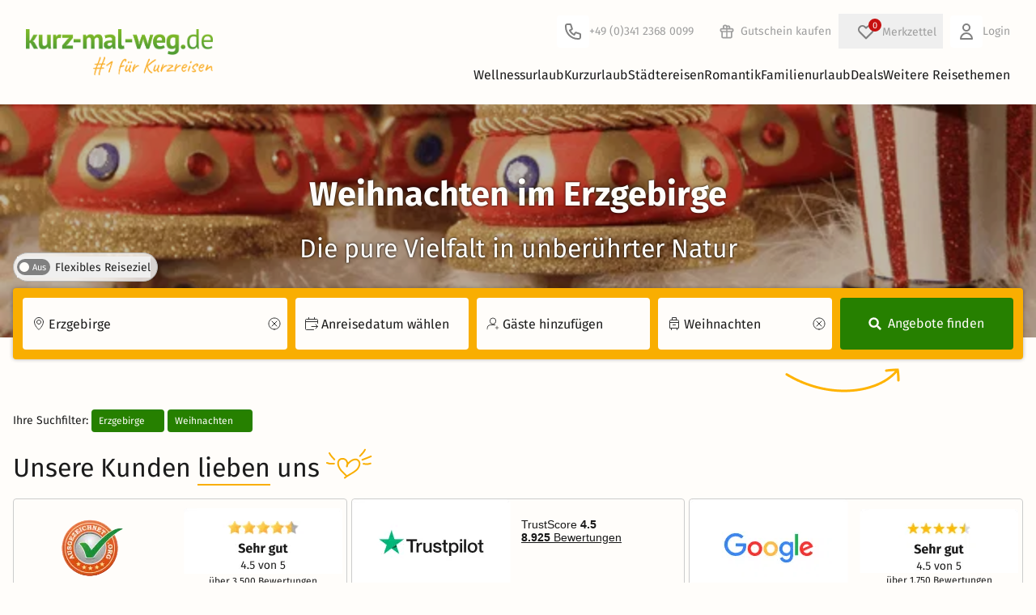

--- FILE ---
content_type: text/html; charset=UTF-8
request_url: https://www.kurz-mal-weg.de/weihnachten-erzgebirge
body_size: 101431
content:
<!DOCTYPE html>
<html lang="de" style="scroll-behavior: smooth">
<head>
    <script>
    window.environment = "prod";
    window.currentABTestSlug = "standard"
    window.cookieConsentCookieName = "c3po";
    window.portalPageType = "seoSearch";
    window.pageCountryCode = "DE";
    window.exchangeCourseEuroToChf = 0.9197;
    window.initialTrackingEvents = [{"event":"page_view","page_type":"landing"}]
    window.itemPool = {"ar_63231":{"item_id":"63231","item_name":"6 Tage Erzgebirgs-Weihnachtsurlaub","index":1,"item_brand":"KMW","item_category":"arrangement","item_list_id":"search","price":779.0,"contract_type":"VA"},"ar_92285":{"item_id":"92285","item_name":"3 Tage Den Weihnachtsmann wecken in Altenberg","index":2,"item_brand":"KMW","item_category":"arrangement","item_list_id":"search","price":202.0,"contract_type":"VM"}}
    window.portalEventTracking = true
    window.agent = "kmw"
    window.offerDummyImageSrc = "https://cdn.kurz-mal-weg.de/image/statics/kmw_offer_dummy.png"

            window.semSmpl = false;
    
            window.fromSmpl = false;
    
            window.filterCollector = {
            search_location: 'Erzgebirge',
            search_start_date: '',
            search_duration: 0,
            search_number_of_guests: 0,             search_theme: [122],
            search_details: {
                radius_distance: '0km',
                price_min: 202,
                price_max: 780,
                length_of_stay: null,                 user_score_min: 0,
                hotel_stars_min: 0,
                catering: [],
            },
            num_results: 2,
            num_results_shown: 27,
            results_page: 1,
        };
    </script>
    <script>
    function getCookieValue(name) {
        const cookies = document.cookie.split('; ');
        for (let cookie of cookies) {
            if (cookie.startsWith(`${name}=`)) {
                return cookie.substring(name.length + 1);
            }
        }
        return null;
    }
    function readCookieAsJson(name) {
        const cookieValue = getCookieValue(name);
        if (!cookieValue) {
            return null;
        }
        try {
            return JSON.parse(decodeURIComponent(cookieValue));
        } catch (error) {
            return null;
        }
    }
    function hasAdStorage(cookieName) {
        const cookie = readCookieAsJson(cookieName);
        if (
            !cookie ||
            typeof cookie !== "object" ||
            !("accepted" in cookie)
        ) {
            return false;
        }
        const { accepted } =  cookie;

        return Array.isArray(accepted) && accepted.includes('analytics_storage');
    }

    window["optimizely"] = window["optimizely"] || [];
    window["optimizely"].push({
        "type": "optOut",
        "isOptOut": !hasAdStorage(window.cookieConsentCookieName)
    });
</script>
<script src="https://cdn.optimizely.com/js/5870640683548672.js"></script>
        <link rel="preconnect" href="https://assets.kurz-mal-weg.de/" crossorigin>
    <link rel="dns-prefetch" href="https://assets.kurz-mal-weg.de/">
    <link rel="preconnect" href="https://cdn.kurz-mal-weg.de/" crossorigin>
    <link rel="dns-prefetch" href="https://cdn.kurz-mal-weg.de/">
    <meta charset="UTF-8">
                        <meta name="robots" content="index, follow, max-image-preview:large">
    <meta name="viewport" content="width=device-width, initial-scale=1, minimum-scale=1, maximum-scale=1.0, user-scalable=no">
    <meta http-equiv="X-UA-Compatible" content="IE=11" />
                <meta name="title" content="Weihnachten im Erzgebirge zu Top-Preisen | Weiße Weihnacht | kurz-mal-weg.de">
        <meta name="description" content="Zauberhafte weiße Weihnacht im Erzgebirge erleben - Skifahren, Weihnachtsmärkte erkunden und historische Altstädte entdecken → Buchen Sie jetzt">
    
    <title>    Weihnachten im Erzgebirge zu Top-Preisen | Weiße Weihnacht | kurz-mal-weg.de
</title>
                            <link rel="canonical"
                  href="https://www.kurz-mal-weg.de/weihnachten-erzgebirge"/>
            
            <link rel="shortcut icon" type="image/png" href="/favicon-16.png">
        <link rel="shortcut icon" type="image/jpg" href="/Favicon_48x48.jpg">
        <link rel="shortcut icon" type="image/jpg" href="/Favicon_96x96.jpg">
        <link rel="apple-touch-icon" sizes="192x192" href="/apple-touch-icon.png">
    
    
    <link rel="alternate" href="https://www.kurz-mal-weg.de/weihnachten-erzgebirge" hreflang="de-DE"/>
    <link rel="alternate" href="https://www.kurz-mal-weg.at/weihnachten-erzgebirge" hreflang="de-AT"/>
    <link rel="alternate" href="https://www.kurz-mal-weg.ch/weihnachten-erzgebirge" hreflang="de-CH"/>

            <link crossorigin rel="stylesheet" href="/build/vite/assets/build/tw/scss_tw/critical-BzBLBkHO.css">
    
    
    <link rel="preload" as="font" type="font/woff2" href="/fonts/firasans/va9E4kDNxMZdWfMOD5Vvl4jLazX3dA.woff2" crossorigin>
<link rel="preload" as="font" type="font/woff2" href="/fonts/firasans/va9B4kDNxMZdWfMOD5VnZKveRhf6Xl7Glw.woff2" crossorigin>
<link rel="preload" as="font" type="font/woff2" href="/fonts/firasans/va9B4kDNxMZdWfMOD5VnLK3eRhf6Xl7Glw.woff2" crossorigin>
<style>
    /* latin */
    @font-face {
        font-family: 'Fira Sans';
        font-style: normal;
        font-weight: 400;
        font-display: swap;
        src: url(/fonts/firasans/va9E4kDNxMZdWfMOD5Vvl4jLazX3dA.woff2) format('woff2');
        unicode-range: U+0000-00FF, U+0131, U+0152-0153, U+02BB-02BC, U+02C6, U+02DA, U+02DC, U+2000-206F, U+2074, U+20AC, U+2122, U+2191, U+2193, U+2212, U+2215, U+FEFF, U+FFFD;
    }
    /* latin */
    @font-face {
        font-family: 'Fira Sans';
        font-style: normal;
        font-weight: 500;
        font-display: swap;
        src: url(/fonts/firasans/va9B4kDNxMZdWfMOD5VnZKveRhf6Xl7Glw.woff2) format('woff2');
        unicode-range: U+0000-00FF, U+0131, U+0152-0153, U+02BB-02BC, U+02C6, U+02DA, U+02DC, U+2000-206F, U+2074, U+20AC, U+2122, U+2191, U+2193, U+2212, U+2215, U+FEFF, U+FFFD;
    }
    /* latin */
    @font-face {
        font-family: 'Fira Sans';
        font-style: normal;
        font-weight: 700;
        font-display: swap;
        src: url(/fonts/firasans/va9B4kDNxMZdWfMOD5VnLK3eRhf6Xl7Glw.woff2) format('woff2');
        unicode-range: U+0000-00FF, U+0131, U+0152-0153, U+02BB-02BC, U+02C6, U+02DA, U+02DC, U+2000-206F, U+2074, U+20AC, U+2122, U+2191, U+2193, U+2212, U+2215, U+FEFF, U+FFFD;
    }
</style>

    <script defer>
        // https://github.com/filamentgroup/loadCSS
        !function(e){"use strict"
            var n=function(n,t,o){function i(e){return f.body?e():void setTimeout(function(){i(e)})}var d,r,a,l,f=e.document,s=f.createElement("link"),u=o||"all"
                return t?d=t:(r=(f.body||f.getElementsByTagName("head")[0]).childNodes,d=r[r.length-1]),a=f.styleSheets,s.rel="stylesheet",s.href=n,s.media="only x",i(function(){d.parentNode.insertBefore(s,t?d:d.nextSibling)}),l=function(e){for(var n=s.href,t=a.length;t--;)if(a[t].href===n)return e()
                    setTimeout(function(){l(e)})},s.addEventListener&&s.addEventListener("load",function(){this.media=u}),s.onloadcssdefined=l,l(function(){s.media!==u&&(s.media=u)}),s}
            "undefined"!=typeof exports?exports.loadCSS=n:e.loadCSS=n}("undefined"!=typeof global?global:this)
    </script>

    <script>
        (function () {
            window.onpageshow = function(event) {
                if (event.persisted) {
                    window.location.reload();
                }
            };
        })()
    </script>

        
    

</head>



<body id="kmwPortalPageBody">


<div id="kmwPortalMainPageWrap" page="seoSearch">
            <div x-data="topinfobar()">
            <template x-if="showInfobar">
                <div class="mainPageInfoBar relative z-[var(--z-main-navigation)]">
                    <template x-for="item in infobar">
                        <div class="relative">
                            <template x-if="item.isActive" >
                                <div :class="'infobar_'+item.ident">
                                    <button class="absolute top-0 right-4 kmw-btn-text kmw-btn-close" type="button" x-on:click="item.isActive=false;closeInfoBar(item.ident)">X</button>
                                    <div x-html="item.markedText" :class="{'normal' : item.type === 1, 'important' : item.type === 2, 'black' : item.type === 3}"></div>
                                </div>
                            </template>
                        </div>
                    </template>
                </div>
            </template>
        </div>
    
            <header class="kmw-header relative bg-white z-[var(--z-main-navigation)]" x-data="mainnavifunctions()">
    <div class="py-2 md:py-4 max-w-7xl mx-auto px-4 sm:px-6 lg:px-8">
        <div class="flex items-center gap-4 shrink-0">
            <div class="kmw-header-logo">
                




<a class="flex font-medium items-center"
     href="https://www.kurz-mal-weg.de" title="www.kurz-mal-weg.de" element="home" placement="header"
    x-data="callToActionTrack()"
    x-on:click="clickOnNavigation(
        $event,
        {
            elementName: 'home',
            placement: 'header',
            link: 'https://www.kurz-mal-weg.de',
        },
        '_self')">
    




<img class="" src="https://cdn.kurz-mal-weg.de/image/statics/logos/kmw_logo_print_wort_rechts.png" alt="Kurz mal weg Logo" width="285" height="70" />

</a>

            </div>
            <div id="headerNavigation" class="w-full kmw-header-navigation">
               
    <div class="kmw-header-navigation-interaction items-center">
        <div>
            


<a class="kmw-link-functions items-center md:mr-4 flex"
    event="clickOnTel" href="tel:+4934123680099" element="Kundenservice" placement="header"
   x-data="callToActionTrack()"
   x-on:click="clickOnTel(
       $event,
       {
            elementName: 'Kundenservice',
            placement: 'header',
            link: 'tel:+4934123680099',
            
        },
      '_self')">
    <svg viewBox="0 0 40 40" width="40">
                    <path d="M0 4C0 1.79086 1.79086 0 4 0H36C38.2091 0 40 1.79086 40 4V36C40 38.2091 38.2091 40 36 40H4C1.79086 40 0 38.2091 0 36V4Z" fill="white"/>
                    <path d="M17.2279 11.6838L16.2792 12L16.2792 12L17.2279 11.6838ZM18.7257 16.1772L17.7771 16.4934L18.7257 16.1772ZM18.2243 17.3879L18.6715 18.2823L18.6715 18.2823L18.2243 17.3879ZM15.967 18.5165L15.5198 17.6221C15.0398 17.8621 14.8348 18.4383 15.0554 18.9275L15.967 18.5165ZM21.4835 24.033L21.0725 24.9446C21.5618 25.1652 22.1379 24.9602 22.3779 24.4802L21.4835 24.033ZM22.6121 21.7757L21.7177 21.3285L22.6121 21.7757ZM23.8228 21.2743L23.5066 22.2229L23.5066 22.2229L23.8228 21.2743ZM28.3162 22.7721L28.6325 21.8234L28.3162 22.7721ZM13 10C11.3431 10 10 11.3431 10 13H12C12 12.4477 12.4477 12 13 12V10ZM16.2792 10H13V12H16.2792V10ZM18.1766 11.3675C17.9044 10.5509 17.1401 10 16.2792 10V12L16.2792 12L18.1766 11.3675ZM19.6744 15.861L18.1766 11.3675L16.2792 12L17.7771 16.4934L19.6744 15.861ZM18.6715 18.2823C19.5617 17.8372 19.9892 16.8052 19.6744 15.861L17.7771 16.4934L17.7771 16.4934L18.6715 18.2823ZM16.4142 19.4109L18.6715 18.2823L17.7771 16.4934L15.5198 17.6221L16.4142 19.4109ZM21.8945 23.1214C19.6721 22.1194 17.8806 20.3279 16.8786 18.1055L15.0554 18.9275C16.2579 21.5946 18.4054 23.7421 21.0725 24.9446L21.8945 23.1214ZM21.7177 21.3285L20.5891 23.5858L22.3779 24.4802L23.5066 22.2229L21.7177 21.3285ZM24.139 20.3256C23.1948 20.0108 22.1628 20.4383 21.7177 21.3285L23.5066 22.2229L23.5066 22.2229L24.139 20.3256ZM28.6325 21.8234L24.139 20.3256L23.5066 22.2229L28 23.7208L28.6325 21.8234ZM30 23.7208C30 22.8599 29.4491 22.0956 28.6325 21.8234L28 23.7208H30ZM30 27V23.7208H28V27H30ZM27 30C28.6569 30 30 28.6569 30 27H28C28 27.5523 27.5523 28 27 28V30ZM26 30H27V28H26V30ZM10 14C10 22.8366 17.1634 30 26 30V28C18.268 28 12 21.732 12 14H10ZM10 13V14H12V13H10Z" fill="#808080"/>
                </svg>
                <span class="hidden md:inline">
                     +49 (0)341 2368 0099
                </span>
            </a>
        </div>
        <div>
            

<a class="kmw-link-functions hidden md:flex items-center"
     href="/erlebnisgutscheine" title="Gutschein kaufen" element="Gutschein kaufen" placement="header_navigation"
    x-data="callToActionTrack()"
    x-on:click="clickOnNavigation(
        $event,
        {
            elementName: 'Gutschein kaufen',
            placement: 'header_navigation',
            link: '/erlebnisgutscheine',
        },
        '_self')">
                        <svg width="34" height="34" viewBox="0 0 40 40" fill="none">
                        <path d="M0 4C0 1.79086 1.79086 0 4 0H36C38.2091 0 40 1.79086 40 4V36C40 38.2091 38.2091 40 36 40H4C1.79086 40 0 38.2091 0 36V4Z" fill="none"/>
                        <path d="M20 16V29M20 16C20 16 20 14.5072 20 14C20 12.8954 20.8954 12 22 12C23.1046 12 24 12.8954 24 14C24 15.1046 23.1046 16 22 16C21.4027 16 20 16 20 16ZM20 16C20 16 20 14.0629 20 13.5C20 12.1193 18.8807 11 17.5 11C16.1193 11 15 12.1193 15 13.5C15 14.8807 16.1193 16 17.5 16C18.3178 16 20 16 20 16ZM13 20H27M13 20C11.8954 20 11 19.1046 11 18C11 16.8954 11.8954 16 13 16H27C28.1046 16 29 16.8954 29 18C29 19.1046 28.1046 20 27 20M13 20L13 27C13 28.1046 13.8954 29 15 29H25C26.1046 29 27 28.1046 27 27V20" stroke="#9e9e9e" stroke-width="2" stroke-linecap="round" stroke-linejoin="round"/>
                    </svg>
                                <span class="">Gutschein kaufen</span>
            </a>
        </div>
                <div >
            <div><div class="wishlist-container md:relative" x-data="wishlistData()" x-init="wishlistInit()"><button  x-data="overlayTrigger('wishlist')" x-bind="trigger" class="wishlist-button m-0 flex items-center md:relative kmw-link-functions" :class="{ 'wishlist-button-open': isVisible }" type="button"><span class="wish-list relative flex items-center md:ml-1.5"><span class="absolute bg-red kmw-t-0 " x-text="$store.wishlist.itemCount"></span><svg width="40" height="40" viewBox="0 0 40 40" fill="none" xmlns="http://www.w3.org/2000/svg"><path d="M0 4C0 1.79086 1.79086 0 4 0H36C38.2091 0 40 1.79086 40 4V36C40 38.2091 38.2091 40 36 40H4C1.79086 40 0 38.2091 0 36V4Z" fill="none"/><path d="M12.318 14.318C10.5607 16.0754 10.5607 18.9246 12.318 20.682L20.0001 28.364L27.682 20.682C29.4393 18.9246 29.4393 16.0754 27.682 14.318C25.9246 12.5607 23.0754 12.5607 21.318 14.318L20.0001 15.6361L18.682 14.318C16.9246 12.5607 14.0754 12.5607 12.318 14.318Z" stroke="#808080" stroke-width="2" stroke-linecap="round" stroke-linejoin="round"/></svg></span><span class="hidden md:inline">Merkzettel</span></button><template
     x-data="overlay(&#039;wishlist&#039;, {
        type: &#039;modal&#039;,
        isDismissable: true,
        preventScroll: true,
        closeOnBack: false,
        trapFocus: true
    })" x-bind="handler"

            x-teleport="body"
    ><div
        class="fixed inset-0 overflow-hidden bg-black/60 flex items-center justify-center p-3 z-[--z-modal-bg]"

         x-cloak x-transition.opacity x-bind="backdrop"
    ><div
            id="wishlist"
            class="pb-6 pt-8 relative bg-white flex flex-col rounded-sm overflow-hidden shadow-xl z-[--z-modal-bg] max-h-[90vh] w-full md:w-[800px]"

             x-bind="root" x-transition
        ><section
    class="overflow-y-auto grow px-4"

     tabindex="-1" role="dialog" x-bind="dialog"
><button class="absolute right-2 top-2 cursor-pointer" x-track:click.interaction="{elementName:'close_popup', placement:'wishlist'}" @click="$store.overlayHandler.close('wishlist'); $event.stopPropagation();"><svg viewBox="0 0 32 32" class="size-4 fill-grey-old hover:fill-global"><g><path d="M28.448 31.546l-14.682-14.688c-0.192-0.192-0.314-0.474-0.314-0.723s0.128-0.538 0.314-0.723l14.682-14.688c0.192-0.192 0.474-0.314 0.723-0.314s0.538 0.128 0.723 0.314l1.574 1.574c0.192 0.192 0.314 0.442 0.314 0.723 0 0.25-0.128 0.538-0.314 0.723l-12.378 12.39 12.384 12.384c0.192 0.192 0.314 0.474 0.314 0.723s-0.128 0.538-0.314 0.723l-1.574 1.574c-0.192 0.192-0.474 0.314-0.723 0.314s-0.538-0.115-0.73-0.307z"></path><path d="M3.731 0.723l14.688 14.688c0.192 0.192 0.314 0.474 0.314 0.723s-0.128 0.538-0.314 0.723l-14.688 14.688c-0.192 0.192-0.474 0.314-0.723 0.314s-0.538-0.128-0.723-0.314l-1.574-1.574c-0.192-0.192-0.314-0.442-0.314-0.723 0-0.25 0.128-0.538 0.314-0.723l12.384-12.384-12.384-12.397c-0.192-0.192-0.314-0.474-0.314-0.723s0.128-0.538 0.314-0.723l1.574-1.574c0.192-0.192 0.474-0.314 0.723-0.314s0.538 0.122 0.723 0.314z"></path></g></svg><span class="sr-only">Close</span></button><template x-if="$store.wishlist.wishlist.length > 0"><div class="flex flex-col"><div class="kmw-h2">Ihr Merkzettel</div><div class="kmw-wishlist-modal-list pb-4"><template x-for="(wishlistItem, index) in $store.wishlist.wishlist"><div class="wishlist-item flex flex-col sm:grid grid-cols-5 sm:gap-4 relative rounded-md overflow-hidden shrink-0 shadow-global sm:shadow-none sm:py-2.5 sm:border-b sm:border-grey sm:rounded-none"><div class="relative"><img loading="lazy" 
                                    class="w-full md:rounded-sm" 
                                    :src="`${wishlistItem.img}${wishlistItem.img.includes('?') ? '&' : '?'}height=400&aspect_ratio=4:3`" 
                                    onerror="this.onerror=null;this.src='https://cdn.kurz-mal-weg.de/image/statics/kmw_offer_dummy.png';"><div class="text-right flex-1 h-full absolute top-4 right-4 block sm:hidden"><button class="delete-wishlist-item kmw-tooltip kmw-tt-left kmw-btn kmw-btn-text size-8 flex items-center justify-center"
                                                x-on:click="removeFromWishlist(wishlistItem)" data-tooltip="Angebot entfernen"><div class="bg-white size-full rounded-full absolute inset-0 shadow-sm"></div><i class="fa-solid fa-heart text-red relative align-middle text-[18px]"></i></button></div></div><div class="col-span-3 flex flex-col justify-between px-4 pt-3.5 pb-0 sm:p-0 border-x border-line-border-grey/60 sm:border-none"><div class="flex flex-col"><div class="wishlist-item-name font-bold" x-text="wishlistItem.name"></div><template x-if="!wishlistItem.isMusical"><div class="flex gap-1.5 py-1 items-center"><span x-text="wishlistItem.hotelName" class="truncate"></span><template x-if="wishlistItem.stars"><span x-data="providerStarsData()" x-init="generateStars()" class="whitespace-nowrap kmw-provider-stars flex items-center"><template x-for="n in starsArr[0]"><!----><svg viewBox="0 0 12 12" class="icon-starFull inline"><use xlink:href="/images/icons/icon_stars.svg#icon-starFull"></use></svg><!----></template><!----><template x-if="starsArr[1]"><!----><svg viewBox="0 0 12 12" class="icon-starHalf inline"><use xlink:href="/images/icons/icon_stars.svg#icon-starHalf"></use></svg><!----></template></span></template></div></template><div x-text="wishlistItem.location"></div></div><div><span x-show="!wishlistItem.isMusical" x-text="buildDurationString(wishlistItem)"></span><span class="font-bold text-xl ml-1" x-text="wishlistItem.priceFormatted"></span></div></div><div class="flex flex-col p-4 pt-0 border border-t-0 rounded-b-md border-line-border-grey/60 sm:border-none sm:p-0"><div class="text-right flex-1 h-full hidden sm:block"><button class="delete-wishlist-item kmw-tooltip kmw-tt-left kmw-btn kmw-btn-text" x-on:click="removeFromWishlist(wishlistItem)" data-tooltip="Angebot entfernen"><i class="fa-solid fa-heart fa-xl text-red"></i></button></div><div class="text-center"><a class="kmw-btn kmw-btn-primary kmw-btn-small w-full block mt-2 sm:mt-0" x-bind="maskedOfferUrl(wishlistItem.url, wishlistItem.id)">Zum Angebot</a></div></div></div></template></div></div></template><template x-if="$store.wishlist.wishlist.length === 0"><div class="flex flex-col"><div class="kmw-h2 mb-2 sm:mb-4">Ihr Merkzettel ist leer</div><div class="flex flex-col sm:grid sm:grid-cols-[1fr_4fr] md:grid-cols-[1fr_3fr] gap-2 sm:gap-4 mb-6"><div class="h-full"><img
                                loading="lazy"
                                class="rounded-sm w-full h-full object-cover"
                                width="640"
                                height="426"
                                src="https://cdn.kurz-mal-weg.de/image/statics/empty_wishlist.jpeg"
                                sizes="(min-width: 640px) 20vw, 90vw"
                                srcset="
                                    https://cdn.kurz-mal-weg.de/image/statics/empty_wishlist.jpeg?width=320&quality=80 320w,
                                    https://cdn.kurz-mal-weg.de/image/statics/empty_wishlist.jpeg?width=480&quality=80 480w,
                                    https://cdn.kurz-mal-weg.de/image/statics/empty_wishlist.jpeg?width=640&quality=80 640w
                                "
                                alt=""
                            ></div><div class="flex flex-col justify-between gap-2"><div class="text-base">Ob Wellnessurlaub, Städtereisen oder Familienurlaub – speichern Sie Ihre Favoriten auf dem Merkzettel und behalten Sie den Überblick.</div><div class="flex sm:justify-end"><button
    class="rounded-sm px-4 py-2 box-border border border-[transparent] max-h-[64px] flex items-center justify-center disabled:cursor-auto disabled:bg-white bg-primary text-white hover:bg-green-light active:bg-green-dark disabled:border-primary disabled:text-grey-dark text-xs w-full sm:w-fit"

     type="button" x-bind="maskedSmplSearch(true)"
>
    Jetzt Angebote finden</button></div></div></div><div class="grid grid-cols-[auto_1fr] gap-4 bg-global-background-lightblue rounded-sm p-4 items-center"><i class="fa-duotone fa-regular fa-heart fa-3x [--fa-primary-color:var(--hsl-color-red)] [--fa-secondary-color:white]"></i><div><b>So fügen Sie Angebote zum Merkzettel hinzu</b><br/>
                            Klicken Sie einfach auf das Herzsymbol bei einem Angebot, um es dem Merkzettel hinzuzufügen. So können Sie Ihre Favoriten jederzeit wiederfinden!
                        </div></div></div></template></section></div></div></template></div></div>        </div>
        <div>
            

<a class="kmw-link-functions hidden md:flex items-center"
     href="/login" title="Login" element="Login" placement="header_navigation"
    x-data="callToActionTrack()"
    x-on:click="clickOnNavigation(
        $event,
        {
            elementName: 'Login',
            placement: 'header_navigation',
            link: '/login',
        },
        '_self')">
    <svg width="40" height="40" viewBox="0 0 40 40" fill="none" xmlns="http://www.w3.org/2000/svg">
                    <path d="M0 4C0 1.79086 1.79086 0 4 0H36C38.2091 0 40 1.79086 40 4V36C40 38.2091 38.2091 40 36 40H4C1.79086 40 0 38.2091 0 36V4Z" fill="white"/>
                    <path d="M24 15C24 17.2091 22.2091 19 20 19C17.7909 19 16 17.2091 16 15C16 12.7909 17.7909 11 20 11C22.2091 11 24 12.7909 24 15Z" stroke="#808080" stroke-width="2" stroke-linecap="round" stroke-linejoin="round"/>
                    <path d="M20 22C16.134 22 13 25.134 13 29H27C27 25.134 23.866 22 20 22Z" stroke="#808080" stroke-width="2" stroke-linecap="round" stroke-linejoin="round"/>
                </svg>
                Login
            </a>
        </div>
                    <div class="md:hidden text-right p-2.5">
                <div class="kmw-menu-toggle inline-block" @click="menuOpen = true;layer = false">
                    <svg width="20" height="20" viewBox="0 0 20 20" xmlns="http://www.w3.org/2000/svg">
                        <rect y="9" width="20" height="2"/>
                        <rect y="3" width="20" height="2"/>
                        <rect y="15" width="20" height="2"/>
                    </svg>
                </div>
            </div>
            </div>

                <div class="kmw-header-navigation-main" @mouseleave="hideLayerNaviSubOnOverlayer();">
                                            <nav class="hidden md:flex justify-end gap-4 kmw-header-navigation-main-wrap" :class="{'hidden' : !menuOpen}">
                            <div class="md:hidden  cursor-pointer text-right h-12" x-show="menuOpen" @click="menuOpen = false;layer = false">
                            <span class="float-right mt-2 mr-2 cursor-pointer">
                                <svg viewBox="0 0 32 32" class="icon-close float-right" style="height: 16px; width:16px;">
                                    <g>
                                        <path d="M28.448 31.546l-14.682-14.688c-0.192-0.192-0.314-0.474-0.314-0.723s0.128-0.538 0.314-0.723l14.682-14.688c0.192-0.192 0.474-0.314 0.723-0.314s0.538 0.128 0.723 0.314l1.574 1.574c0.192 0.192 0.314 0.442 0.314 0.723 0 0.25-0.128 0.538-0.314 0.723l-12.378 12.39 12.384 12.384c0.192 0.192 0.314 0.474 0.314 0.723s-0.128 0.538-0.314 0.723l-1.574 1.574c-0.192 0.192-0.474 0.314-0.723 0.314s-0.538-0.115-0.73-0.307z"></path>
                                        <path d="M3.731 0.723l14.688 14.688c0.192 0.192 0.314 0.474 0.314 0.723s-0.128 0.538-0.314 0.723l-14.688 14.688c-0.192 0.192-0.474 0.314-0.723 0.314s-0.538-0.128-0.723-0.314l-1.574-1.574c-0.192-0.192-0.314-0.442-0.314-0.723 0-0.25 0.128-0.538 0.314-0.723l12.384-12.384-12.384-12.397c-0.192-0.192-0.314-0.474-0.314-0.723s0.128-0.538 0.314-0.723l1.574-1.574c0.192-0.192 0.474-0.314 0.723-0.314s0.538 0.122 0.723 0.314z"></path>
                                    </g>
                                </svg>
                            </span>
                            </div>
                                                            <div class="kmw-header-navigation-main-link" @mouseover="showLayerNaviSubOnOver();" @click="selected !== 1 ? selected = 1 : selected = null">
                                    <div @click="selected === 1 || $store.MQ.mediaBreakPoint.viewport > 7">
                                        

<a class="kmw-link-navi"
     href="https://www.kurz-mal-weg.de/wellnessurlaub" rel="" title="Wellnessurlaub" element="Wellnessurlaub" placement="main_menu"
    x-data="callToActionTrack()"
    x-on:click="clickOnNavigation(
        $event,
        {
            elementName: 'Wellnessurlaub',
            placement: 'main_menu',
            link: 'https://www.kurz-mal-weg.de/wellnessurlaub',
        },
        '_self')">
    Wellnessurlaub
                                        </a>
                                    </div>
                                                                            <button class="md:hidden absolute top-2 right-1" type="button">
                                            <svg viewBox="0 0 32 32" style="height: 12px;width: 12px"
                                                 class="icon-arrowBottom transition-transform duration-700" :class="{'opened': selected === 1}">
                                                <use xlink:href="/images/icons/icon_arrows.svg#icon-arrowBottom"></use>
                                            </svg>
                                        </button>

                                        <div class="kmw-header-navigation-main-dropdown w-full" :class="{'open': selected === 1}">
                                                                                            

<a class="kmw-link-navi-sub"
     href="https://www.kurz-mal-weg.de/wellness-wochenende" rel="" title="Wellness Wochenende" element="Wellnessurlaub &gt; Wellness Wochenende" placement="main_menu"
    x-data="callToActionTrack()"
    x-on:click="clickOnNavigation(
        $event,
        {
            elementName: 'Wellnessurlaub &gt; Wellness Wochenende',
            placement: 'main_menu',
            link: 'https://www.kurz-mal-weg.de/wellness-wochenende',
        },
        '_self')">
    Wellness Wochenende
                                                </a>
                                                                                            

<a class="kmw-link-navi-sub"
     href="https://www.kurz-mal-weg.de/wellnesshotel" rel="" title="Wellnesshotels" element="Wellnessurlaub &gt; Wellnesshotels" placement="main_menu"
    x-data="callToActionTrack()"
    x-on:click="clickOnNavigation(
        $event,
        {
            elementName: 'Wellnessurlaub &gt; Wellnesshotels',
            placement: 'main_menu',
            link: 'https://www.kurz-mal-weg.de/wellnesshotel',
        },
        '_self')">
    Wellnesshotels
                                                </a>
                                                                                            

<a class="kmw-link-navi-sub"
     href="https://www.kurz-mal-weg.de/wellnesshotel-deutschland" rel="" title="Wellnesshotels in Deutschland" element="Wellnessurlaub &gt; Wellnesshotels in Deutschland" placement="main_menu"
    x-data="callToActionTrack()"
    x-on:click="clickOnNavigation(
        $event,
        {
            elementName: 'Wellnessurlaub &gt; Wellnesshotels in Deutschland',
            placement: 'main_menu',
            link: 'https://www.kurz-mal-weg.de/wellnesshotel-deutschland',
        },
        '_self')">
    Wellnesshotels in Deutschland
                                                </a>
                                                                                            

<a class="kmw-link-navi-sub"
     href="https://www.kurz-mal-weg.de/wellnesshotel-bayern" rel="" title="Wellnesshotels in Bayern" element="Wellnessurlaub &gt; Wellnesshotels in Bayern" placement="main_menu"
    x-data="callToActionTrack()"
    x-on:click="clickOnNavigation(
        $event,
        {
            elementName: 'Wellnessurlaub &gt; Wellnesshotels in Bayern',
            placement: 'main_menu',
            link: 'https://www.kurz-mal-weg.de/wellnesshotel-bayern',
        },
        '_self')">
    Wellnesshotels in Bayern
                                                </a>
                                                                                            

<a class="kmw-link-navi-sub"
     href="https://www.kurz-mal-weg.de/wellnesshotel-nrw" rel="" title="Wellnesshotels in NRW" element="Wellnessurlaub &gt; Wellnesshotels in NRW" placement="main_menu"
    x-data="callToActionTrack()"
    x-on:click="clickOnNavigation(
        $event,
        {
            elementName: 'Wellnessurlaub &gt; Wellnesshotels in NRW',
            placement: 'main_menu',
            link: 'https://www.kurz-mal-weg.de/wellnesshotel-nrw',
        },
        '_self')">
    Wellnesshotels in NRW
                                                </a>
                                                                                            

<a class="kmw-link-navi-sub"
     href="https://www.kurz-mal-weg.de/wellnesshotel-brandenburg" rel="" title="Wellnesshotels in Brandenburg" element="Wellnessurlaub &gt; Wellnesshotels in Brandenburg" placement="main_menu"
    x-data="callToActionTrack()"
    x-on:click="clickOnNavigation(
        $event,
        {
            elementName: 'Wellnessurlaub &gt; Wellnesshotels in Brandenburg',
            placement: 'main_menu',
            link: 'https://www.kurz-mal-weg.de/wellnesshotel-brandenburg',
        },
        '_self')">
    Wellnesshotels in Brandenburg
                                                </a>
                                                                                            

<a class="kmw-link-navi-sub"
     href="https://www.kurz-mal-weg.de/wellnesshotel-baden-wuerttemberg" rel="" title="Wellnesshotels in Baden-Württemberg" element="Wellnessurlaub &gt; Wellnesshotels in Baden-Württemberg" placement="main_menu"
    x-data="callToActionTrack()"
    x-on:click="clickOnNavigation(
        $event,
        {
            elementName: 'Wellnessurlaub &gt; Wellnesshotels in Baden-Württemberg',
            placement: 'main_menu',
            link: 'https://www.kurz-mal-weg.de/wellnesshotel-baden-wuerttemberg',
        },
        '_self')">
    Wellnesshotels in Baden-Württemberg
                                                </a>
                                                                                            

<a class="kmw-link-navi-sub"
     href="https://www.kurz-mal-weg.de/wellnesshotel-sachsen" rel="" title="Wellnesshotels in Sachsen" element="Wellnessurlaub &gt; Wellnesshotels in Sachsen" placement="main_menu"
    x-data="callToActionTrack()"
    x-on:click="clickOnNavigation(
        $event,
        {
            elementName: 'Wellnessurlaub &gt; Wellnesshotels in Sachsen',
            placement: 'main_menu',
            link: 'https://www.kurz-mal-weg.de/wellnesshotel-sachsen',
        },
        '_self')">
    Wellnesshotels in Sachsen
                                                </a>
                                                                                            

<a class="kmw-link-navi-sub"
     href="https://www.kurz-mal-weg.de/wellnesshotel-thueringen" rel="" title="Wellnesshotels in Thüringen" element="Wellnessurlaub &gt; Wellnesshotels in Thüringen" placement="main_menu"
    x-data="callToActionTrack()"
    x-on:click="clickOnNavigation(
        $event,
        {
            elementName: 'Wellnessurlaub &gt; Wellnesshotels in Thüringen',
            placement: 'main_menu',
            link: 'https://www.kurz-mal-weg.de/wellnesshotel-thueringen',
        },
        '_self')">
    Wellnesshotels in Thüringen
                                                </a>
                                                                                            

<a class="kmw-link-navi-sub"
     href="https://www.kurz-mal-weg.de/wellnesshotel-hessen" rel="" title="Wellnesshotels in Hessen" element="Wellnessurlaub &gt; Wellnesshotels in Hessen" placement="main_menu"
    x-data="callToActionTrack()"
    x-on:click="clickOnNavigation(
        $event,
        {
            elementName: 'Wellnessurlaub &gt; Wellnesshotels in Hessen',
            placement: 'main_menu',
            link: 'https://www.kurz-mal-weg.de/wellnesshotel-hessen',
        },
        '_self')">
    Wellnesshotels in Hessen
                                                </a>
                                                                                            

<a class="kmw-link-navi-sub"
     href="https://www.kurz-mal-weg.de/wellnesshotel-niedersachsen" rel="" title="Wellnesshotels in Niedersachsen" element="Wellnessurlaub &gt; Wellnesshotels in Niedersachsen" placement="main_menu"
    x-data="callToActionTrack()"
    x-on:click="clickOnNavigation(
        $event,
        {
            elementName: 'Wellnessurlaub &gt; Wellnesshotels in Niedersachsen',
            placement: 'main_menu',
            link: 'https://www.kurz-mal-weg.de/wellnesshotel-niedersachsen',
        },
        '_self')">
    Wellnesshotels in Niedersachsen
                                                </a>
                                                                                            

<a class="kmw-link-navi-sub"
     href="https://www.kurz-mal-weg.de/wellnesshotel-harz" rel="" title="Wellnesshotels im Harz" element="Wellnessurlaub &gt; Wellnesshotels im Harz" placement="main_menu"
    x-data="callToActionTrack()"
    x-on:click="clickOnNavigation(
        $event,
        {
            elementName: 'Wellnessurlaub &gt; Wellnesshotels im Harz',
            placement: 'main_menu',
            link: 'https://www.kurz-mal-weg.de/wellnesshotel-harz',
        },
        '_self')">
    Wellnesshotels im Harz
                                                </a>
                                                                                            

<a class="kmw-link-navi-sub"
     href="https://www.kurz-mal-weg.de/wellnesshotel-ostsee" rel="" title="Wellnesshotels an der Ostsee" element="Wellnessurlaub &gt; Wellnesshotels an der Ostsee" placement="main_menu"
    x-data="callToActionTrack()"
    x-on:click="clickOnNavigation(
        $event,
        {
            elementName: 'Wellnessurlaub &gt; Wellnesshotels an der Ostsee',
            placement: 'main_menu',
            link: 'https://www.kurz-mal-weg.de/wellnesshotel-ostsee',
        },
        '_self')">
    Wellnesshotels an der Ostsee
                                                </a>
                                                                                            

<a class="kmw-link-navi-sub"
     href="https://www.kurz-mal-weg.de/wellnesshotel-nordsee" rel="" title="Wellnesshotels an der Nordsee" element="Wellnessurlaub &gt; Wellnesshotels an der Nordsee" placement="main_menu"
    x-data="callToActionTrack()"
    x-on:click="clickOnNavigation(
        $event,
        {
            elementName: 'Wellnessurlaub &gt; Wellnesshotels an der Nordsee',
            placement: 'main_menu',
            link: 'https://www.kurz-mal-weg.de/wellnesshotel-nordsee',
        },
        '_self')">
    Wellnesshotels an der Nordsee
                                                </a>
                                                                                            

<a class="kmw-link-navi-sub"
     href="https://www.kurz-mal-weg.de/wellnesshotel-schwarzwald" rel="" title="Wellnesshotels im Schwarzwald" element="Wellnessurlaub &gt; Wellnesshotels im Schwarzwald" placement="main_menu"
    x-data="callToActionTrack()"
    x-on:click="clickOnNavigation(
        $event,
        {
            elementName: 'Wellnessurlaub &gt; Wellnesshotels im Schwarzwald',
            placement: 'main_menu',
            link: 'https://www.kurz-mal-weg.de/wellnesshotel-schwarzwald',
        },
        '_self')">
    Wellnesshotels im Schwarzwald
                                                </a>
                                                                                            

<a class="kmw-link-navi-sub"
     href="https://www.kurz-mal-weg.de/wellnesshotel-bayerischer-wald" rel="" title="Wellnesshotels im Bayerischen Wald" element="Wellnessurlaub &gt; Wellnesshotels im Bayerischen Wald" placement="main_menu"
    x-data="callToActionTrack()"
    x-on:click="clickOnNavigation(
        $event,
        {
            elementName: 'Wellnessurlaub &gt; Wellnesshotels im Bayerischen Wald',
            placement: 'main_menu',
            link: 'https://www.kurz-mal-weg.de/wellnesshotel-bayerischer-wald',
        },
        '_self')">
    Wellnesshotels im Bayerischen Wald
                                                </a>
                                                                                            

<a class="kmw-link-navi-sub"
     href="https://www.kurz-mal-weg.de/spa-hotel" rel="" title="Spa Hotels" element="Wellnessurlaub &gt; Spa Hotels" placement="main_menu"
    x-data="callToActionTrack()"
    x-on:click="clickOnNavigation(
        $event,
        {
            elementName: 'Wellnessurlaub &gt; Spa Hotels',
            placement: 'main_menu',
            link: 'https://www.kurz-mal-weg.de/spa-hotel',
        },
        '_self')">
    Spa Hotels
                                                </a>
                                                                                            

<a class="kmw-link-navi-sub"
     href="https://www.kurz-mal-weg.de/last-minute-wellness" rel="" title="Last Minute Wellness" element="Wellnessurlaub &gt; Last Minute Wellness" placement="main_menu"
    x-data="callToActionTrack()"
    x-on:click="clickOnNavigation(
        $event,
        {
            elementName: 'Wellnessurlaub &gt; Last Minute Wellness',
            placement: 'main_menu',
            link: 'https://www.kurz-mal-weg.de/last-minute-wellness',
        },
        '_self')">
    Last Minute Wellness
                                                </a>
                                                                                            

<a class="kmw-link-navi-sub"
     href="https://www.kurz-mal-weg.de/wellness-schnaeppchen" rel="" title="Wellness Schnäppchen" element="Wellnessurlaub &gt; Wellness Schnäppchen" placement="main_menu"
    x-data="callToActionTrack()"
    x-on:click="clickOnNavigation(
        $event,
        {
            elementName: 'Wellnessurlaub &gt; Wellness Schnäppchen',
            placement: 'main_menu',
            link: 'https://www.kurz-mal-weg.de/wellness-schnaeppchen',
        },
        '_self')">
    Wellness Schnäppchen
                                                </a>
                                                                                            

<a class="kmw-link-navi-sub"
     href="https://www.kurz-mal-weg.de/wellness-tag" rel="" title="Wellness Tag" element="Wellnessurlaub &gt; Wellness Tag" placement="main_menu"
    x-data="callToActionTrack()"
    x-on:click="clickOnNavigation(
        $event,
        {
            elementName: 'Wellnessurlaub &gt; Wellness Tag',
            placement: 'main_menu',
            link: 'https://www.kurz-mal-weg.de/wellness-tag',
        },
        '_self')">
    Wellness Tag
                                                </a>
                                                                                            

<a class="kmw-link-navi-sub"
     href="https://www.kurz-mal-weg.de/vier-tage-wellness" rel="" title="4 Tage Wellness" element="Wellnessurlaub &gt; 4 Tage Wellness" placement="main_menu"
    x-data="callToActionTrack()"
    x-on:click="clickOnNavigation(
        $event,
        {
            elementName: 'Wellnessurlaub &gt; 4 Tage Wellness',
            placement: 'main_menu',
            link: 'https://www.kurz-mal-weg.de/vier-tage-wellness',
        },
        '_self')">
    4 Tage Wellness
                                                </a>
                                                                                    </div>
                                                                    </div>
                                                            <div class="kmw-header-navigation-main-link" @mouseover="showLayerNaviSubOnOver();" @click="selected !== 2 ? selected = 2 : selected = null">
                                    <div @click="selected === 2 || $store.MQ.mediaBreakPoint.viewport > 7">
                                        

<a class="kmw-link-navi"
     href="https://www.kurz-mal-weg.de/kurzurlaub" rel="" title="Kurzurlaub" element="Kurzurlaub" placement="main_menu"
    x-data="callToActionTrack()"
    x-on:click="clickOnNavigation(
        $event,
        {
            elementName: 'Kurzurlaub',
            placement: 'main_menu',
            link: 'https://www.kurz-mal-weg.de/kurzurlaub',
        },
        '_self')">
    Kurzurlaub
                                        </a>
                                    </div>
                                                                            <button class="md:hidden absolute top-2 right-1" type="button">
                                            <svg viewBox="0 0 32 32" style="height: 12px;width: 12px"
                                                 class="icon-arrowBottom transition-transform duration-700" :class="{'opened': selected === 2}">
                                                <use xlink:href="/images/icons/icon_arrows.svg#icon-arrowBottom"></use>
                                            </svg>
                                        </button>

                                        <div class="kmw-header-navigation-main-dropdown w-full" :class="{'open': selected === 2}">
                                                                                            

<a class="kmw-link-navi-sub"
     href="https://www.kurz-mal-weg.de/kurztrip" rel="" title="Kurztrips" element="Kurzurlaub &gt; Kurztrips" placement="main_menu"
    x-data="callToActionTrack()"
    x-on:click="clickOnNavigation(
        $event,
        {
            elementName: 'Kurzurlaub &gt; Kurztrips',
            placement: 'main_menu',
            link: 'https://www.kurz-mal-weg.de/kurztrip',
        },
        '_self')">
    Kurztrips
                                                </a>
                                                                                            

<a class="kmw-link-navi-sub"
     href="https://www.kurz-mal-weg.de/kurzurlaub-deutschland" rel="" title="Kurzurlaub in Deutschland" element="Kurzurlaub &gt; Kurzurlaub in Deutschland" placement="main_menu"
    x-data="callToActionTrack()"
    x-on:click="clickOnNavigation(
        $event,
        {
            elementName: 'Kurzurlaub &gt; Kurzurlaub in Deutschland',
            placement: 'main_menu',
            link: 'https://www.kurz-mal-weg.de/kurzurlaub-deutschland',
        },
        '_self')">
    Kurzurlaub in Deutschland
                                                </a>
                                                                                            

<a class="kmw-link-navi-sub"
     href="https://www.kurz-mal-weg.de/kurzurlaub-bayern" rel="" title="Kurzurlaub in Bayern" element="Kurzurlaub &gt; Kurzurlaub in Bayern" placement="main_menu"
    x-data="callToActionTrack()"
    x-on:click="clickOnNavigation(
        $event,
        {
            elementName: 'Kurzurlaub &gt; Kurzurlaub in Bayern',
            placement: 'main_menu',
            link: 'https://www.kurz-mal-weg.de/kurzurlaub-bayern',
        },
        '_self')">
    Kurzurlaub in Bayern
                                                </a>
                                                                                            

<a class="kmw-link-navi-sub"
     href="https://www.kurz-mal-weg.de/kurzurlaub-nrw" rel="" title="Kurzurlaub in NRW" element="Kurzurlaub &gt; Kurzurlaub in NRW" placement="main_menu"
    x-data="callToActionTrack()"
    x-on:click="clickOnNavigation(
        $event,
        {
            elementName: 'Kurzurlaub &gt; Kurzurlaub in NRW',
            placement: 'main_menu',
            link: 'https://www.kurz-mal-weg.de/kurzurlaub-nrw',
        },
        '_self')">
    Kurzurlaub in NRW
                                                </a>
                                                                                            

<a class="kmw-link-navi-sub"
     href="https://www.kurz-mal-weg.de/kurzurlaub-hamburg" rel="" title="Kurzurlaub in Hamburg" element="Kurzurlaub &gt; Kurzurlaub in Hamburg" placement="main_menu"
    x-data="callToActionTrack()"
    x-on:click="clickOnNavigation(
        $event,
        {
            elementName: 'Kurzurlaub &gt; Kurzurlaub in Hamburg',
            placement: 'main_menu',
            link: 'https://www.kurz-mal-weg.de/kurzurlaub-hamburg',
        },
        '_self')">
    Kurzurlaub in Hamburg
                                                </a>
                                                                                            

<a class="kmw-link-navi-sub"
     href="https://www.kurz-mal-weg.de/kurzurlaub-berlin" rel="" title="Kurzurlaub in Berlin" element="Kurzurlaub &gt; Kurzurlaub in Berlin" placement="main_menu"
    x-data="callToActionTrack()"
    x-on:click="clickOnNavigation(
        $event,
        {
            elementName: 'Kurzurlaub &gt; Kurzurlaub in Berlin',
            placement: 'main_menu',
            link: 'https://www.kurz-mal-weg.de/kurzurlaub-berlin',
        },
        '_self')">
    Kurzurlaub in Berlin
                                                </a>
                                                                                            

<a class="kmw-link-navi-sub"
     href="https://www.kurz-mal-weg.de/kurzurlaub-dresden" rel="" title="Kurzurlaub in Dresden" element="Kurzurlaub &gt; Kurzurlaub in Dresden" placement="main_menu"
    x-data="callToActionTrack()"
    x-on:click="clickOnNavigation(
        $event,
        {
            elementName: 'Kurzurlaub &gt; Kurzurlaub in Dresden',
            placement: 'main_menu',
            link: 'https://www.kurz-mal-weg.de/kurzurlaub-dresden',
        },
        '_self')">
    Kurzurlaub in Dresden
                                                </a>
                                                                                            

<a class="kmw-link-navi-sub"
     href="https://www.kurz-mal-weg.de/kurzurlaub-ostsee" rel="" title="Kurzurlaub an der Ostsee" element="Kurzurlaub &gt; Kurzurlaub an der Ostsee" placement="main_menu"
    x-data="callToActionTrack()"
    x-on:click="clickOnNavigation(
        $event,
        {
            elementName: 'Kurzurlaub &gt; Kurzurlaub an der Ostsee',
            placement: 'main_menu',
            link: 'https://www.kurz-mal-weg.de/kurzurlaub-ostsee',
        },
        '_self')">
    Kurzurlaub an der Ostsee
                                                </a>
                                                                                            

<a class="kmw-link-navi-sub"
     href="https://www.kurz-mal-weg.de/kurzurlaub-nordsee" rel="" title="Kurzurlaub an der Nordsee" element="Kurzurlaub &gt; Kurzurlaub an der Nordsee" placement="main_menu"
    x-data="callToActionTrack()"
    x-on:click="clickOnNavigation(
        $event,
        {
            elementName: 'Kurzurlaub &gt; Kurzurlaub an der Nordsee',
            placement: 'main_menu',
            link: 'https://www.kurz-mal-weg.de/kurzurlaub-nordsee',
        },
        '_self')">
    Kurzurlaub an der Nordsee
                                                </a>
                                                                                            

<a class="kmw-link-navi-sub"
     href="https://www.kurz-mal-weg.de/kurzurlaub-harz" rel="" title="Kurzurlaub im Harz" element="Kurzurlaub &gt; Kurzurlaub im Harz" placement="main_menu"
    x-data="callToActionTrack()"
    x-on:click="clickOnNavigation(
        $event,
        {
            elementName: 'Kurzurlaub &gt; Kurzurlaub im Harz',
            placement: 'main_menu',
            link: 'https://www.kurz-mal-weg.de/kurzurlaub-harz',
        },
        '_self')">
    Kurzurlaub im Harz
                                                </a>
                                                                                            

<a class="kmw-link-navi-sub"
     href="https://www.kurz-mal-weg.de/kurzurlaub-spreewald" rel="" title="Kurzurlaub im Spreewald" element="Kurzurlaub &gt; Kurzurlaub im Spreewald" placement="main_menu"
    x-data="callToActionTrack()"
    x-on:click="clickOnNavigation(
        $event,
        {
            elementName: 'Kurzurlaub &gt; Kurzurlaub im Spreewald',
            placement: 'main_menu',
            link: 'https://www.kurz-mal-weg.de/kurzurlaub-spreewald',
        },
        '_self')">
    Kurzurlaub im Spreewald
                                                </a>
                                                                                            

<a class="kmw-link-navi-sub"
     href="https://www.kurz-mal-weg.de/kurzurlaub-schwarzwald" rel="" title="Kurzurlaub im Schwarzwald" element="Kurzurlaub &gt; Kurzurlaub im Schwarzwald" placement="main_menu"
    x-data="callToActionTrack()"
    x-on:click="clickOnNavigation(
        $event,
        {
            elementName: 'Kurzurlaub &gt; Kurzurlaub im Schwarzwald',
            placement: 'main_menu',
            link: 'https://www.kurz-mal-weg.de/kurzurlaub-schwarzwald',
        },
        '_self')">
    Kurzurlaub im Schwarzwald
                                                </a>
                                                                                            

<a class="kmw-link-navi-sub"
     href="https://www.kurz-mal-weg.de/kurzurlaub-wellness" rel="" title="Kurzurlaub mit Wellness" element="Kurzurlaub &gt; Kurzurlaub mit Wellness" placement="main_menu"
    x-data="callToActionTrack()"
    x-on:click="clickOnNavigation(
        $event,
        {
            elementName: 'Kurzurlaub &gt; Kurzurlaub mit Wellness',
            placement: 'main_menu',
            link: 'https://www.kurz-mal-weg.de/kurzurlaub-wellness',
        },
        '_self')">
    Kurzurlaub mit Wellness
                                                </a>
                                                                                            

<a class="kmw-link-navi-sub"
     href="https://www.kurz-mal-weg.de/kurzurlaub-last-minute" rel="" title="Last Minute Kurzurlaub" element="Kurzurlaub &gt; Last Minute Kurzurlaub" placement="main_menu"
    x-data="callToActionTrack()"
    x-on:click="clickOnNavigation(
        $event,
        {
            elementName: 'Kurzurlaub &gt; Last Minute Kurzurlaub',
            placement: 'main_menu',
            link: 'https://www.kurz-mal-weg.de/kurzurlaub-last-minute',
        },
        '_self')">
    Last Minute Kurzurlaub
                                                </a>
                                                                                            

<a class="kmw-link-navi-sub"
     href="https://www.kurz-mal-weg.de/kurzurlaub-mit-kindern" rel="" title="Kurzurlaub mit Kindern" element="Kurzurlaub &gt; Kurzurlaub mit Kindern" placement="main_menu"
    x-data="callToActionTrack()"
    x-on:click="clickOnNavigation(
        $event,
        {
            elementName: 'Kurzurlaub &gt; Kurzurlaub mit Kindern',
            placement: 'main_menu',
            link: 'https://www.kurz-mal-weg.de/kurzurlaub-mit-kindern',
        },
        '_self')">
    Kurzurlaub mit Kindern
                                                </a>
                                                                                    </div>
                                                                    </div>
                                                            <div class="kmw-header-navigation-main-link" @mouseover="showLayerNaviSubOnOver();" @click="selected !== 3 ? selected = 3 : selected = null">
                                    <div @click="selected === 3 || $store.MQ.mediaBreakPoint.viewport > 7">
                                        

<a class="kmw-link-navi"
     href="https://www.kurz-mal-weg.de/staedtereisen" rel="" title="Städtereisen" element="Städtereisen" placement="main_menu"
    x-data="callToActionTrack()"
    x-on:click="clickOnNavigation(
        $event,
        {
            elementName: 'Städtereisen',
            placement: 'main_menu',
            link: 'https://www.kurz-mal-weg.de/staedtereisen',
        },
        '_self')">
    Städtereisen
                                        </a>
                                    </div>
                                                                            <button class="md:hidden absolute top-2 right-1" type="button">
                                            <svg viewBox="0 0 32 32" style="height: 12px;width: 12px"
                                                 class="icon-arrowBottom transition-transform duration-700" :class="{'opened': selected === 3}">
                                                <use xlink:href="/images/icons/icon_arrows.svg#icon-arrowBottom"></use>
                                            </svg>
                                        </button>

                                        <div class="kmw-header-navigation-main-dropdown w-full" :class="{'open': selected === 3}">
                                                                                            

<a class="kmw-link-navi-sub"
     href="https://www.kurz-mal-weg.de/staedtereise-deutschland" rel="" title="Städtereisen innerhalb Deutschlands" element="Städtereisen &gt; Städtereisen innerhalb Deutschlands" placement="main_menu"
    x-data="callToActionTrack()"
    x-on:click="clickOnNavigation(
        $event,
        {
            elementName: 'Städtereisen &gt; Städtereisen innerhalb Deutschlands',
            placement: 'main_menu',
            link: 'https://www.kurz-mal-weg.de/staedtereise-deutschland',
        },
        '_self')">
    Städtereisen innerhalb Deutschlands
                                                </a>
                                                                                            

<a class="kmw-link-navi-sub"
     href="https://www.kurz-mal-weg.de/staedtereise-hamburg" rel="" title="Städtereisen nach Hamburg" element="Städtereisen &gt; Städtereisen nach Hamburg" placement="main_menu"
    x-data="callToActionTrack()"
    x-on:click="clickOnNavigation(
        $event,
        {
            elementName: 'Städtereisen &gt; Städtereisen nach Hamburg',
            placement: 'main_menu',
            link: 'https://www.kurz-mal-weg.de/staedtereise-hamburg',
        },
        '_self')">
    Städtereisen nach Hamburg
                                                </a>
                                                                                            

<a class="kmw-link-navi-sub"
     href="https://www.kurz-mal-weg.de/staedtereise-berlin" rel="" title="Städtereisen nach Berlin" element="Städtereisen &gt; Städtereisen nach Berlin" placement="main_menu"
    x-data="callToActionTrack()"
    x-on:click="clickOnNavigation(
        $event,
        {
            elementName: 'Städtereisen &gt; Städtereisen nach Berlin',
            placement: 'main_menu',
            link: 'https://www.kurz-mal-weg.de/staedtereise-berlin',
        },
        '_self')">
    Städtereisen nach Berlin
                                                </a>
                                                                                            

<a class="kmw-link-navi-sub"
     href="https://www.kurz-mal-weg.de/staedtereise-dresden" rel="" title="Städtereisen nach Dresden" element="Städtereisen &gt; Städtereisen nach Dresden" placement="main_menu"
    x-data="callToActionTrack()"
    x-on:click="clickOnNavigation(
        $event,
        {
            elementName: 'Städtereisen &gt; Städtereisen nach Dresden',
            placement: 'main_menu',
            link: 'https://www.kurz-mal-weg.de/staedtereise-dresden',
        },
        '_self')">
    Städtereisen nach Dresden
                                                </a>
                                                                                            

<a class="kmw-link-navi-sub"
     href="https://www.kurz-mal-weg.de/staedtereise-muenchen" rel="" title="Städtereisen nach München" element="Städtereisen &gt; Städtereisen nach München" placement="main_menu"
    x-data="callToActionTrack()"
    x-on:click="clickOnNavigation(
        $event,
        {
            elementName: 'Städtereisen &gt; Städtereisen nach München',
            placement: 'main_menu',
            link: 'https://www.kurz-mal-weg.de/staedtereise-muenchen',
        },
        '_self')">
    Städtereisen nach München
                                                </a>
                                                                                            

<a class="kmw-link-navi-sub"
     href="https://www.kurz-mal-weg.de/staedtereise-koeln" rel="" title="Städtereisen nach Köln" element="Städtereisen &gt; Städtereisen nach Köln" placement="main_menu"
    x-data="callToActionTrack()"
    x-on:click="clickOnNavigation(
        $event,
        {
            elementName: 'Städtereisen &gt; Städtereisen nach Köln',
            placement: 'main_menu',
            link: 'https://www.kurz-mal-weg.de/staedtereise-koeln',
        },
        '_self')">
    Städtereisen nach Köln
                                                </a>
                                                                                            

<a class="kmw-link-navi-sub"
     href="https://www.kurz-mal-weg.de/staedtereise-leipzig" rel="" title="Städtereisen nach Leipzig" element="Städtereisen &gt; Städtereisen nach Leipzig" placement="main_menu"
    x-data="callToActionTrack()"
    x-on:click="clickOnNavigation(
        $event,
        {
            elementName: 'Städtereisen &gt; Städtereisen nach Leipzig',
            placement: 'main_menu',
            link: 'https://www.kurz-mal-weg.de/staedtereise-leipzig',
        },
        '_self')">
    Städtereisen nach Leipzig
                                                </a>
                                                                                    </div>
                                                                    </div>
                                                            <div class="kmw-header-navigation-main-link" @mouseover="showLayerNaviSubOnOver();" @click="selected !== 4 ? selected = 4 : selected = null">
                                    <div @click="selected === 4 || $store.MQ.mediaBreakPoint.viewport > 7">
                                        

<a class="kmw-link-navi"
     href="https://www.kurz-mal-weg.de/romantikurlaub" rel="" title="Romantik" element="Romantik" placement="main_menu"
    x-data="callToActionTrack()"
    x-on:click="clickOnNavigation(
        $event,
        {
            elementName: 'Romantik',
            placement: 'main_menu',
            link: 'https://www.kurz-mal-weg.de/romantikurlaub',
        },
        '_self')">
    Romantik
                                        </a>
                                    </div>
                                                                            <button class="md:hidden absolute top-2 right-1" type="button">
                                            <svg viewBox="0 0 32 32" style="height: 12px;width: 12px"
                                                 class="icon-arrowBottom transition-transform duration-700" :class="{'opened': selected === 4}">
                                                <use xlink:href="/images/icons/icon_arrows.svg#icon-arrowBottom"></use>
                                            </svg>
                                        </button>

                                        <div class="kmw-header-navigation-main-dropdown w-full" :class="{'open': selected === 4}">
                                                                                            

<a class="kmw-link-navi-sub"
     href="https://www.kurz-mal-weg.de/romantisches-hotel" rel="" title="Romantische Hotels" element="Romantik &gt; Romantische Hotels" placement="main_menu"
    x-data="callToActionTrack()"
    x-on:click="clickOnNavigation(
        $event,
        {
            elementName: 'Romantik &gt; Romantische Hotels',
            placement: 'main_menu',
            link: 'https://www.kurz-mal-weg.de/romantisches-hotel',
        },
        '_self')">
    Romantische Hotels
                                                </a>
                                                                                            

<a class="kmw-link-navi-sub"
     href="https://www.kurz-mal-weg.de/romantisches-hotel-deutschland" rel="" title="Romantische Hotels in Deutschland" element="Romantik &gt; Romantische Hotels in Deutschland" placement="main_menu"
    x-data="callToActionTrack()"
    x-on:click="clickOnNavigation(
        $event,
        {
            elementName: 'Romantik &gt; Romantische Hotels in Deutschland',
            placement: 'main_menu',
            link: 'https://www.kurz-mal-weg.de/romantisches-hotel-deutschland',
        },
        '_self')">
    Romantische Hotels in Deutschland
                                                </a>
                                                                                            

<a class="kmw-link-navi-sub"
     href="https://www.kurz-mal-weg.de/romantisches-hotel-nrw" rel="" title="Romantische Hotels in NRW" element="Romantik &gt; Romantische Hotels in NRW" placement="main_menu"
    x-data="callToActionTrack()"
    x-on:click="clickOnNavigation(
        $event,
        {
            elementName: 'Romantik &gt; Romantische Hotels in NRW',
            placement: 'main_menu',
            link: 'https://www.kurz-mal-weg.de/romantisches-hotel-nrw',
        },
        '_self')">
    Romantische Hotels in NRW
                                                </a>
                                                                                            

<a class="kmw-link-navi-sub"
     href="https://www.kurz-mal-weg.de/romantisches-hotel-bayern" rel="" title="Romantische Hotels in Bayern" element="Romantik &gt; Romantische Hotels in Bayern" placement="main_menu"
    x-data="callToActionTrack()"
    x-on:click="clickOnNavigation(
        $event,
        {
            elementName: 'Romantik &gt; Romantische Hotels in Bayern',
            placement: 'main_menu',
            link: 'https://www.kurz-mal-weg.de/romantisches-hotel-bayern',
        },
        '_self')">
    Romantische Hotels in Bayern
                                                </a>
                                                                                            

<a class="kmw-link-navi-sub"
     href="https://www.kurz-mal-weg.de/romantisches-hotel-hessen" rel="" title="Romantische Hotels in Hessen" element="Romantik &gt; Romantische Hotels in Hessen" placement="main_menu"
    x-data="callToActionTrack()"
    x-on:click="clickOnNavigation(
        $event,
        {
            elementName: 'Romantik &gt; Romantische Hotels in Hessen',
            placement: 'main_menu',
            link: 'https://www.kurz-mal-weg.de/romantisches-hotel-hessen',
        },
        '_self')">
    Romantische Hotels in Hessen
                                                </a>
                                                                                            

<a class="kmw-link-navi-sub"
     href="https://www.kurz-mal-weg.de/romantikwochenende" rel="" title="Romantikwochenende" element="Romantik &gt; Romantikwochenende" placement="main_menu"
    x-data="callToActionTrack()"
    x-on:click="clickOnNavigation(
        $event,
        {
            elementName: 'Romantik &gt; Romantikwochenende',
            placement: 'main_menu',
            link: 'https://www.kurz-mal-weg.de/romantikwochenende',
        },
        '_self')">
    Romantikwochenende
                                                </a>
                                                                                    </div>
                                                                    </div>
                                                            <div class="kmw-header-navigation-main-link" @mouseover="showLayerNaviSubOnOver();" @click="selected !== 5 ? selected = 5 : selected = null">
                                    <div @click="selected === 5 || $store.MQ.mediaBreakPoint.viewport > 7">
                                        

<a class="kmw-link-navi"
     href="https://www.kurz-mal-weg.de/familienurlaub" rel="" title="Familienurlaub" element="Familienurlaub" placement="main_menu"
    x-data="callToActionTrack()"
    x-on:click="clickOnNavigation(
        $event,
        {
            elementName: 'Familienurlaub',
            placement: 'main_menu',
            link: 'https://www.kurz-mal-weg.de/familienurlaub',
        },
        '_self')">
    Familienurlaub
                                        </a>
                                    </div>
                                                                            <button class="md:hidden absolute top-2 right-1" type="button">
                                            <svg viewBox="0 0 32 32" style="height: 12px;width: 12px"
                                                 class="icon-arrowBottom transition-transform duration-700" :class="{'opened': selected === 5}">
                                                <use xlink:href="/images/icons/icon_arrows.svg#icon-arrowBottom"></use>
                                            </svg>
                                        </button>

                                        <div class="kmw-header-navigation-main-dropdown w-full" :class="{'open': selected === 5}">
                                                                                            

<a class="kmw-link-navi-sub"
     href="https://www.kurz-mal-weg.de/familienurlaub-deutschland" rel="" title="Familienurlaub in Deutschland" element="Familienurlaub &gt; Familienurlaub in Deutschland" placement="main_menu"
    x-data="callToActionTrack()"
    x-on:click="clickOnNavigation(
        $event,
        {
            elementName: 'Familienurlaub &gt; Familienurlaub in Deutschland',
            placement: 'main_menu',
            link: 'https://www.kurz-mal-weg.de/familienurlaub-deutschland',
        },
        '_self')">
    Familienurlaub in Deutschland
                                                </a>
                                                                                            

<a class="kmw-link-navi-sub"
     href="https://www.kurz-mal-weg.de/familienurlaub-ostsee" rel="" title="Familienurlaub an der Ostsee" element="Familienurlaub &gt; Familienurlaub an der Ostsee" placement="main_menu"
    x-data="callToActionTrack()"
    x-on:click="clickOnNavigation(
        $event,
        {
            elementName: 'Familienurlaub &gt; Familienurlaub an der Ostsee',
            placement: 'main_menu',
            link: 'https://www.kurz-mal-weg.de/familienurlaub-ostsee',
        },
        '_self')">
    Familienurlaub an der Ostsee
                                                </a>
                                                                                            

<a class="kmw-link-navi-sub"
     href="https://www.kurz-mal-weg.de/familienurlaub-nordsee" rel="" title="Familienurlaub an der Nordsee" element="Familienurlaub &gt; Familienurlaub an der Nordsee" placement="main_menu"
    x-data="callToActionTrack()"
    x-on:click="clickOnNavigation(
        $event,
        {
            elementName: 'Familienurlaub &gt; Familienurlaub an der Nordsee',
            placement: 'main_menu',
            link: 'https://www.kurz-mal-weg.de/familienurlaub-nordsee',
        },
        '_self')">
    Familienurlaub an der Nordsee
                                                </a>
                                                                                            

<a class="kmw-link-navi-sub"
     href="https://www.kurz-mal-weg.de/familienhotel" rel="" title="Familienhotels" element="Familienurlaub &gt; Familienhotels" placement="main_menu"
    x-data="callToActionTrack()"
    x-on:click="clickOnNavigation(
        $event,
        {
            elementName: 'Familienurlaub &gt; Familienhotels',
            placement: 'main_menu',
            link: 'https://www.kurz-mal-weg.de/familienhotel',
        },
        '_self')">
    Familienhotels
                                                </a>
                                                                                            

<a class="kmw-link-navi-sub"
     href="https://www.kurz-mal-weg.de/familienhotel-deutschland" rel="" title="Familienhotels in Deutschland" element="Familienurlaub &gt; Familienhotels in Deutschland" placement="main_menu"
    x-data="callToActionTrack()"
    x-on:click="clickOnNavigation(
        $event,
        {
            elementName: 'Familienurlaub &gt; Familienhotels in Deutschland',
            placement: 'main_menu',
            link: 'https://www.kurz-mal-weg.de/familienhotel-deutschland',
        },
        '_self')">
    Familienhotels in Deutschland
                                                </a>
                                                                                            

<a class="kmw-link-navi-sub"
     href="https://www.kurz-mal-weg.de/familienhotel-oesterreich" rel="" title="Familienhotels in Österreich" element="Familienurlaub &gt; Familienhotels in Österreich" placement="main_menu"
    x-data="callToActionTrack()"
    x-on:click="clickOnNavigation(
        $event,
        {
            elementName: 'Familienurlaub &gt; Familienhotels in Österreich',
            placement: 'main_menu',
            link: 'https://www.kurz-mal-weg.de/familienhotel-oesterreich',
        },
        '_self')">
    Familienhotels in Österreich
                                                </a>
                                                                                            

<a class="kmw-link-navi-sub"
     href="https://www.kurz-mal-weg.de/familienwochenende" rel="" title="Familienwochenende" element="Familienurlaub &gt; Familienwochenende" placement="main_menu"
    x-data="callToActionTrack()"
    x-on:click="clickOnNavigation(
        $event,
        {
            elementName: 'Familienurlaub &gt; Familienwochenende',
            placement: 'main_menu',
            link: 'https://www.kurz-mal-weg.de/familienwochenende',
        },
        '_self')">
    Familienwochenende
                                                </a>
                                                                                            

<a class="kmw-link-navi-sub"
     href="https://www.kurz-mal-weg.de/kinderurlaub" rel="" title="Kinderurlaub" element="Familienurlaub &gt; Kinderurlaub" placement="main_menu"
    x-data="callToActionTrack()"
    x-on:click="clickOnNavigation(
        $event,
        {
            elementName: 'Familienurlaub &gt; Kinderurlaub',
            placement: 'main_menu',
            link: 'https://www.kurz-mal-weg.de/kinderurlaub',
        },
        '_self')">
    Kinderurlaub
                                                </a>
                                                                                            

<a class="kmw-link-navi-sub"
     href="https://www.kurz-mal-weg.de/kinderhotel" rel="" title="Kinderhotels" element="Familienurlaub &gt; Kinderhotels" placement="main_menu"
    x-data="callToActionTrack()"
    x-on:click="clickOnNavigation(
        $event,
        {
            elementName: 'Familienurlaub &gt; Kinderhotels',
            placement: 'main_menu',
            link: 'https://www.kurz-mal-weg.de/kinderhotel',
        },
        '_self')">
    Kinderhotels
                                                </a>
                                                                                    </div>
                                                                    </div>
                                                            <div class="kmw-header-navigation-main-link" @mouseover="showLayerNaviSubOnOver();" @click="selected !== 6 ? selected = 6 : selected = null">
                                    <div @click="selected === 6 || $store.MQ.mediaBreakPoint.viewport > 7">
                                        

<a class="kmw-link-navi"
     href="https://www.kurz-mal-weg.de/top-deals" rel="" title="Deals" element="Deals" placement="main_menu"
    x-data="callToActionTrack()"
    x-on:click="clickOnNavigation(
        $event,
        {
            elementName: 'Deals',
            placement: 'main_menu',
            link: 'https://www.kurz-mal-weg.de/top-deals',
        },
        '_self')">
    Deals
                                        </a>
                                    </div>
                                                                    </div>
                                                            <div class="kmw-header-navigation-main-link" @mouseover="showLayerNaviSubOnOver();" @click="selected !== 7 ? selected = 7 : selected = null">
                                    <div @click="selected === 7 || $store.MQ.mediaBreakPoint.viewport > 7">
                                        

<a class="kmw-link-navi"
     href="https://www.kurz-mal-weg.de/reisethemen" rel="" title="Weitere Reisethemen" element="Weitere Reisethemen" placement="main_menu"
    x-data="callToActionTrack()"
    x-on:click="clickOnNavigation(
        $event,
        {
            elementName: 'Weitere Reisethemen',
            placement: 'main_menu',
            link: 'https://www.kurz-mal-weg.de/reisethemen',
        },
        '_self')">
    Weitere Reisethemen
                                        </a>
                                    </div>
                                                                            <button class="md:hidden absolute top-2 right-1" type="button">
                                            <svg viewBox="0 0 32 32" style="height: 12px;width: 12px"
                                                 class="icon-arrowBottom transition-transform duration-700" :class="{'opened': selected === 7}">
                                                <use xlink:href="/images/icons/icon_arrows.svg#icon-arrowBottom"></use>
                                            </svg>
                                        </button>

                                        <div class="kmw-header-navigation-main-dropdown w-full" :class="{'open': selected === 7}">
                                                                                            

<a class="kmw-link-navi-sub"
     href="https://www.kurz-mal-weg.de/musicalreisen" rel="" title="Musicalreisen" element="Weitere Reisethemen &gt; Musicalreisen" placement="main_menu"
    x-data="callToActionTrack()"
    x-on:click="clickOnNavigation(
        $event,
        {
            elementName: 'Weitere Reisethemen &gt; Musicalreisen',
            placement: 'main_menu',
            link: 'https://www.kurz-mal-weg.de/musicalreisen',
        },
        '_self')">
    Musicalreisen
                                                </a>
                                                                                            

<a class="kmw-link-navi-sub"
     href="https://www.kurz-mal-weg.de/wochenendtrip" rel="" title="Wochenendtrips" element="Weitere Reisethemen &gt; Wochenendtrips" placement="main_menu"
    x-data="callToActionTrack()"
    x-on:click="clickOnNavigation(
        $event,
        {
            elementName: 'Weitere Reisethemen &gt; Wochenendtrips',
            placement: 'main_menu',
            link: 'https://www.kurz-mal-weg.de/wochenendtrip',
        },
        '_self')">
    Wochenendtrips
                                                </a>
                                                                                            

<a class="kmw-link-navi-sub"
     href="https://www.kurz-mal-weg.de/aktivurlaub" rel="" title="Aktivurlaub" element="Weitere Reisethemen &gt; Aktivurlaub" placement="main_menu"
    x-data="callToActionTrack()"
    x-on:click="clickOnNavigation(
        $event,
        {
            elementName: 'Weitere Reisethemen &gt; Aktivurlaub',
            placement: 'main_menu',
            link: 'https://www.kurz-mal-weg.de/aktivurlaub',
        },
        '_self')">
    Aktivurlaub
                                                </a>
                                                                                            

<a class="kmw-link-navi-sub"
     href="https://www.kurz-mal-weg.de/erholungsurlaub" rel="" title="Erholungsurlaub" element="Weitere Reisethemen &gt; Erholungsurlaub" placement="main_menu"
    x-data="callToActionTrack()"
    x-on:click="clickOnNavigation(
        $event,
        {
            elementName: 'Weitere Reisethemen &gt; Erholungsurlaub',
            placement: 'main_menu',
            link: 'https://www.kurz-mal-weg.de/erholungsurlaub',
        },
        '_self')">
    Erholungsurlaub
                                                </a>
                                                                                            

<a class="kmw-link-navi-sub"
     href="https://www.kurz-mal-weg.de/kurzurlaub-mit-hund" rel="" title="Kurzurlaub mit Hund" element="Weitere Reisethemen &gt; Kurzurlaub mit Hund" placement="main_menu"
    x-data="callToActionTrack()"
    x-on:click="clickOnNavigation(
        $event,
        {
            elementName: 'Weitere Reisethemen &gt; Kurzurlaub mit Hund',
            placement: 'main_menu',
            link: 'https://www.kurz-mal-weg.de/kurzurlaub-mit-hund',
        },
        '_self')">
    Kurzurlaub mit Hund
                                                </a>
                                                                                            

<a class="kmw-link-navi-sub"
     href="https://www.kurz-mal-weg.de/wanderurlaub" rel="" title="Wanderurlaub" element="Weitere Reisethemen &gt; Wanderurlaub" placement="main_menu"
    x-data="callToActionTrack()"
    x-on:click="clickOnNavigation(
        $event,
        {
            elementName: 'Weitere Reisethemen &gt; Wanderurlaub',
            placement: 'main_menu',
            link: 'https://www.kurz-mal-weg.de/wanderurlaub',
        },
        '_self')">
    Wanderurlaub
                                                </a>
                                                                                            

<a class="kmw-link-navi-sub"
     href="https://www.kurz-mal-weg.de/freizeitpark-mit-uebernachtung" rel="" title="Freizeitpark mit Übernachtung" element="Weitere Reisethemen &gt; Freizeitpark mit Übernachtung" placement="main_menu"
    x-data="callToActionTrack()"
    x-on:click="clickOnNavigation(
        $event,
        {
            elementName: 'Weitere Reisethemen &gt; Freizeitpark mit Übernachtung',
            placement: 'main_menu',
            link: 'https://www.kurz-mal-weg.de/freizeitpark-mit-uebernachtung',
        },
        '_self')">
    Freizeitpark mit Übernachtung
                                                </a>
                                                                                            

<a class="kmw-link-navi-sub"
     href="https://www.kurz-mal-weg.de/therme-mit-uebernachtung" rel="" title="Therme mit Übernachtung" element="Weitere Reisethemen &gt; Therme mit Übernachtung" placement="main_menu"
    x-data="callToActionTrack()"
    x-on:click="clickOnNavigation(
        $event,
        {
            elementName: 'Weitere Reisethemen &gt; Therme mit Übernachtung',
            placement: 'main_menu',
            link: 'https://www.kurz-mal-weg.de/therme-mit-uebernachtung',
        },
        '_self')">
    Therme mit Übernachtung
                                                </a>
                                                                                            

<a class="kmw-link-navi-sub"
     href="https://www.kurz-mal-weg.de/silvesterreisen" rel="" title="Silvesterreisen" element="Weitere Reisethemen &gt; Silvesterreisen" placement="main_menu"
    x-data="callToActionTrack()"
    x-on:click="clickOnNavigation(
        $event,
        {
            elementName: 'Weitere Reisethemen &gt; Silvesterreisen',
            placement: 'main_menu',
            link: 'https://www.kurz-mal-weg.de/silvesterreisen',
        },
        '_self')">
    Silvesterreisen
                                                </a>
                                                                                            

<a class="kmw-link-navi-sub"
     href="https://www.kurz-mal-weg.de/urlaub-ueber-weihnachten" rel="" title="Urlaub über Weihnachten" element="Weitere Reisethemen &gt; Urlaub über Weihnachten" placement="main_menu"
    x-data="callToActionTrack()"
    x-on:click="clickOnNavigation(
        $event,
        {
            elementName: 'Weitere Reisethemen &gt; Urlaub über Weihnachten',
            placement: 'main_menu',
            link: 'https://www.kurz-mal-weg.de/urlaub-ueber-weihnachten',
        },
        '_self')">
    Urlaub über Weihnachten
                                                </a>
                                                                                            

<a class="kmw-link-navi-sub"
     href="https://www.kurz-mal-weg.de/all-inclusive-urlaub" rel="" title="All Inclusive Urlaub" element="Weitere Reisethemen &gt; All Inclusive Urlaub" placement="main_menu"
    x-data="callToActionTrack()"
    x-on:click="clickOnNavigation(
        $event,
        {
            elementName: 'Weitere Reisethemen &gt; All Inclusive Urlaub',
            placement: 'main_menu',
            link: 'https://www.kurz-mal-weg.de/all-inclusive-urlaub',
        },
        '_self')">
    All Inclusive Urlaub
                                                </a>
                                                                                            

<a class="kmw-link-navi-sub"
     href="https://www.kurz-mal-weg.de/hotel-schnaeppchen" rel="" title="Hotel Schnäppchen" element="Weitere Reisethemen &gt; Hotel Schnäppchen" placement="main_menu"
    x-data="callToActionTrack()"
    x-on:click="clickOnNavigation(
        $event,
        {
            elementName: 'Weitere Reisethemen &gt; Hotel Schnäppchen',
            placement: 'main_menu',
            link: 'https://www.kurz-mal-weg.de/hotel-schnaeppchen',
        },
        '_self')">
    Hotel Schnäppchen
                                                </a>
                                                                                            

<a class="kmw-link-navi-sub"
     href="https://www.kurz-mal-weg.de/skireisen" rel="" title="Skireisen" element="Weitere Reisethemen &gt; Skireisen" placement="main_menu"
    x-data="callToActionTrack()"
    x-on:click="clickOnNavigation(
        $event,
        {
            elementName: 'Weitere Reisethemen &gt; Skireisen',
            placement: 'main_menu',
            link: 'https://www.kurz-mal-weg.de/skireisen',
        },
        '_self')">
    Skireisen
                                                </a>
                                                                                    </div>
                                                                    </div>
                                                        <ul class="md:hidden pb-5" x-show="menuOpen">
                                <li class="border-b border-grey border-t border-grey pt-2 pb-4 px-2">
                                    


<a class="flex items-center md:mr-4"
    event="clickOnTel" href="tel:+4934123680099" element="Kundenservice" placement="header"
   x-data="callToActionTrack()"
   x-on:click="clickOnTel(
       $event,
       {
            elementName: 'Kundenservice',
            placement: 'header',
            link: 'tel:+4934123680099',
            
        },
      '_self')">
    <svg viewBox="0 0 40 40" width="40" class="fill-primary">
                                            <path d="M0 4C0 1.79086 1.79086 0 4 0H36C38.2091 0 40 1.79086 40 4V36C40 38.2091 38.2091 40 36 40H4C1.79086 40 0 38.2091 0 36V4Z" fill="white"/>
                                            <path d="M17.2279 11.6838L16.2792 12L16.2792 12L17.2279 11.6838ZM18.7257 16.1772L17.7771 16.4934L18.7257 16.1772ZM18.2243 17.3879L18.6715 18.2823L18.6715 18.2823L18.2243 17.3879ZM15.967 18.5165L15.5198 17.6221C15.0398 17.8621 14.8348 18.4383 15.0554 18.9275L15.967 18.5165ZM21.4835 24.033L21.0725 24.9446C21.5618 25.1652 22.1379 24.9602 22.3779 24.4802L21.4835 24.033ZM22.6121 21.7757L21.7177 21.3285L22.6121 21.7757ZM23.8228 21.2743L23.5066 22.2229L23.5066 22.2229L23.8228 21.2743ZM28.3162 22.7721L28.6325 21.8234L28.3162 22.7721ZM13 10C11.3431 10 10 11.3431 10 13H12C12 12.4477 12.4477 12 13 12V10ZM16.2792 10H13V12H16.2792V10ZM18.1766 11.3675C17.9044 10.5509 17.1401 10 16.2792 10V12L16.2792 12L18.1766 11.3675ZM19.6744 15.861L18.1766 11.3675L16.2792 12L17.7771 16.4934L19.6744 15.861ZM18.6715 18.2823C19.5617 17.8372 19.9892 16.8052 19.6744 15.861L17.7771 16.4934L17.7771 16.4934L18.6715 18.2823ZM16.4142 19.4109L18.6715 18.2823L17.7771 16.4934L15.5198 17.6221L16.4142 19.4109ZM21.8945 23.1214C19.6721 22.1194 17.8806 20.3279 16.8786 18.1055L15.0554 18.9275C16.2579 21.5946 18.4054 23.7421 21.0725 24.9446L21.8945 23.1214ZM21.7177 21.3285L20.5891 23.5858L22.3779 24.4802L23.5066 22.2229L21.7177 21.3285ZM24.139 20.3256C23.1948 20.0108 22.1628 20.4383 21.7177 21.3285L23.5066 22.2229L23.5066 22.2229L24.139 20.3256ZM28.6325 21.8234L24.139 20.3256L23.5066 22.2229L28 23.7208L28.6325 21.8234ZM30 23.7208C30 22.8599 29.4491 22.0956 28.6325 21.8234L28 23.7208H30ZM30 27V23.7208H28V27H30ZM27 30C28.6569 30 30 28.6569 30 27H28C28 27.5523 27.5523 28 27 28V30ZM26 30H27V28H26V30ZM10 14C10 22.8366 17.1634 30 26 30V28C18.268 28 12 21.732 12 14H10ZM10 13V14H12V13H10Z"/>
                                        </svg>
                                        +49 (0)341 2368 0099
                                    </a>
                                    <div class="text-grey-topNavi font-bold text-sm">Hotline zum Ortstarif anrufen</div>
                                    <div class="text-sm text-grey-topNavi">
                                        Montag bis Freitag: 8 – 20 Uhr<br>
                                        Samstag/Sonntag: 10 – 16 Uhr
                                    </div>
                                </li>

                                <li class="pr-2 py-2">
                                    

<a class="kmw-link-functions flex items-center"
     href="/erlebnisgutscheine" title="Gutschein kaufen" element="Gutschein kaufen" placement="header_navigation"
    x-data="callToActionTrack()"
    x-on:click="clickOnNavigation(
        $event,
        {
            elementName: 'Gutschein kaufen',
            placement: 'header_navigation',
            link: '/erlebnisgutscheine',
        },
        '_self')">
                                                <svg width="34" height="34" viewBox="0 0 40 40" fill="none">
                                                <path d="M0 4C0 1.79086 1.79086 0 4 0H36C38.2091 0 40 1.79086 40 4V36C40 38.2091 38.2091 40 36 40H4C1.79086 40 0 38.2091 0 36V4Z" fill="none"/>
                                                <path d="M20 16V29M20 16C20 16 20 14.5072 20 14C20 12.8954 20.8954 12 22 12C23.1046 12 24 12.8954 24 14C24 15.1046 23.1046 16 22 16C21.4027 16 20 16 20 16ZM20 16C20 16 20 14.0629 20 13.5C20 12.1193 18.8807 11 17.5 11C16.1193 11 15 12.1193 15 13.5C15 14.8807 16.1193 16 17.5 16C18.3178 16 20 16 20 16ZM13 20H27M13 20C11.8954 20 11 19.1046 11 18C11 16.8954 11.8954 16 13 16H27C28.1046 16 29 16.8954 29 18C29 19.1046 28.1046 20 27 20M13 20L13 27C13 28.1046 13.8954 29 15 29H25C26.1046 29 27 28.1046 27 27V20" stroke="#9e9e9e" stroke-width="2" stroke-linecap="round" stroke-linejoin="round"/>
                                            </svg>
                                                                                Gutschein kaufen
                                    </a>
                                </li>
                                <li class="px-2 py-2">
                                    

<a class="kmw-link-functions flex items-center"
     href="/c/hotel-partner" title="Partner werden" element="Partner werden" placement="header_navigation"
    x-data="callToActionTrack()"
    x-on:click="clickOnNavigation(
        $event,
        {
            elementName: 'Partner werden',
            placement: 'header_navigation',
            link: '/c/hotel-partner',
        },
        '_self')">
    <svg class="mr-1" width="21" height="19" viewBox="0 0 21 19" fill="none" xmlns="http://www.w3.org/2000/svg">
                                            <path fill-rule="evenodd" clip-rule="evenodd" d="M6.79784 2.00867L7.7978 1.99992L7.78031 0L6.78035 0.00874531C4.98705 0.0244288 3.2719 0.744902 2.00536 2.01452C0.721331 3.29888 0 5.04065 0 6.85678C0 8.67291 0.721331 10.4147 2.00536 11.699L2.00545 11.6991L6.708 16.4017C7.26167 16.9555 7.91899 17.3947 8.64244 17.6944C9.36588 17.9941 10.1413 18.1484 10.9243 18.1484C11.7074 18.1484 12.4828 17.9941 13.2063 17.6944C13.9297 17.3947 14.587 16.9555 15.1407 16.4017L16.4937 15.0487L16.4938 15.0486C17.1464 14.3958 17.513 13.5105 17.513 12.5874C17.513 11.6643 17.1464 10.7791 16.4938 10.1262L16.4937 10.1261L13.5055 7.138L12.7984 6.43089L11.3842 7.84511L12.0913 8.55221L15.0794 11.5402L15.0795 11.5403C15.3571 11.8181 15.513 12.1947 15.513 12.5874C15.513 12.8334 15.4518 13.0731 15.3379 13.2861L12.872 10.8208L11.4579 12.2352L13.9687 14.7453L13.7264 14.9875L13.7264 14.9876C13.5556 15.1583 13.3701 15.3127 13.1722 15.449L10.7076 12.9844L9.29341 14.3986L11.0414 16.1466C11.0024 16.1478 10.9634 16.1484 10.9243 16.1484C10.404 16.1484 9.88865 16.0459 9.40788 15.8467C8.92711 15.6475 8.49028 15.3556 8.12234 14.9876L8.12228 14.9875L3.41976 10.285L3.41967 10.2849C2.51065 9.37563 2 8.14253 2 6.85678C2 5.571 2.51069 4.33785 3.41976 3.42854L2.71256 2.72153L3.42065 3.42765C4.31633 2.52947 5.52944 2.01976 6.79784 2.00867ZM9.91858 3.42871L9.91868 3.42862C10.828 2.51961 12.0611 2.00895 13.3468 2.00895C14.6326 2.00895 15.8656 2.5196 16.7749 3.42859C17.5386 4.19231 18.0255 5.18904 18.1585 6.26083C18.2916 7.33262 18.0631 8.41815 17.5093 9.34539L16.9966 10.2039L18.7136 11.2294L19.2264 10.3709C20.0085 9.06132 20.3312 7.5282 20.1433 6.01449C19.9554 4.50078 19.2677 3.09306 18.1892 2.01444L17.4837 2.71986L18.1891 2.01431C16.9047 0.730286 15.163 0.00895476 13.3468 0.00895476C11.5307 0.00895476 9.78892 0.730286 8.50456 2.01431L8.50446 2.01441L4.42793 6.09094L3.72082 6.79805L4.42793 7.50515L4.57018 7.64741L4.57029 7.64751C5.3782 8.45518 6.47381 8.90889 7.61619 8.90889C8.75857 8.90889 9.85418 8.45518 10.6621 7.64751L10.6622 7.64741L12.4586 5.85105L13.1657 5.14394L11.7514 3.72973L11.0443 4.43684L9.24809 6.23308L9.24798 6.23319C8.81514 6.66585 8.22819 6.90889 7.61619 6.90889C7.27946 6.90889 6.95031 6.83531 6.65024 6.69706L9.91858 3.42871Z" fill="#9e9e9e"/>
                                        </svg>
                                        Partner werden
                                    </a>
                                </li>
                                <li class="pr-2 py-2">
                                    

<a class="kmw-link-functions flex items-center"
     href="/login" title="Login" element="Login" placement="header_navigation"
    x-data="callToActionTrack()"
    x-on:click="clickOnNavigation(
        $event,
        {
            elementName: 'Login',
            placement: 'header_navigation',
            link: '/login',
        },
        '_self')">
    <svg width="40" height="40" viewBox="0 0 40 40" fill="none" xmlns="http://www.w3.org/2000/svg">
                                            <path d="M0 4C0 1.79086 1.79086 0 4 0H36C38.2091 0 40 1.79086 40 4V36C40 38.2091 38.2091 40 36 40H4C1.79086 40 0 38.2091 0 36V4Z" fill="white"/>
                                            <path d="M24 15C24 17.2091 22.2091 19 20 19C17.7909 19 16 17.2091 16 15C16 12.7909 17.7909 11 20 11C22.2091 11 24 12.7909 24 15Z" stroke="#808080" stroke-width="2" stroke-linecap="round" stroke-linejoin="round"/>
                                            <path d="M20 22C16.134 22 13 25.134 13 29H27C27 25.134 23.866 22 20 22Z" stroke="#808080" stroke-width="2" stroke-linecap="round" stroke-linejoin="round"/>
                                        </svg>
                                        Kunden-Login
                                    </a>
                                </li>
                            </ul>
                        </nav>
                                    </div>
            </div>
        </div>
    </div>
</header>
<div id="headerNavigationDropDownLayer" class="kmw-header-navigation-main-dropdown-layer overflow-hidden data-[opened=true]:opacity-100 data-[opened=true]:visible" x-on:click="layer = false;menuOpen = false;"></div>
<script>
    document.addEventListener('alpine:init', () => {
        Alpine.data('mainnavifunctions', () => ({
            overlayElement: document.querySelector("#headerNavigationDropDownLayer"),
            menuOpen : false,
            selected: null,
            layer: false,

            showLayerNaviSubOnOver() {
                if(Alpine.store('MQ').mediaBreakPoint.viewport > 7) {
                    this.layer = true
                    this.overlayElement.setAttribute("data-opened", "true");
                }
            },
            hideLayerNaviSubOnOverlayer() {
                if(Alpine.store('MQ').mediaBreakPoint.viewport > 7) {
                    this.layer = false
                    this.overlayElement.removeAttribute("data-opened");
                }
            },
        }))
    })
</script>
        


            <div id="kmw-top-teaser" class="kmw-top-teaser kmw-top-teaser-with-image">
    <div class="relative h-[300px] md:h-full max-h-[40vh] min-h-[30vh]">
                    <img id="kmwTopTeaserSeoImage"
                 class="h-[300px] md:h-full max-h-[40vh] min-h-[30vh] w-full object-cover brightness-75"
                 fetchpriority="high"
                 height="480" width="640"
                 alt="Weihnachten im Erzgebirge"
                 srcset="                    https://cdn.kurz-mal-weg.de/image/zwt9CCdB3e2Z5NkaKzOc7jaWIAc=/360x270/cC9wcm9kLzQ5NzJfd2VpaG5hY2h0ZW4tZXJ6Z2ViaXJnZXBuZw?optimizer=image 360w,                                    https://cdn.kurz-mal-weg.de/image/m5qI46eTve31_ZRhi0w73MxRmUI=/640x480/cC9wcm9kLzQ5NzJfd2VpaG5hY2h0ZW4tZXJ6Z2ViaXJnZXBuZw?optimizer=image 640w,                                    https://cdn.kurz-mal-weg.de/image/7RMO1gaBrEukj6HJGLA2TR22WX8=/960x720/cC9wcm9kLzQ5NzJfd2VpaG5hY2h0ZW4tZXJ6Z2ViaXJnZXBuZw?optimizer=image 960w,                                    https://cdn.kurz-mal-weg.de/image/MJVWmiBZXvS0EpF-JeBOvWHWPxw=/1920x400/cC9wcm9kLzQ5NzJfd2VpaG5hY2h0ZW4tZXJ6Z2ViaXJnZXBuZw?optimizer=image 1920w                "
                 sizes="(max-width: 640px) 100vw,
                        (max-width: 1024px) 75vw,
                        50vw"
            />
        
    
        <div class="kmw-top-teaser-with-image-caption absolute top-0 right-0 bottom-0 left-0 flex items-center justify-center">
            <div>
            <h1 class="font-bold">Weihnachten im Erzgebirge</h1>
            <span class="kmw-top-teaser-subline inline-block">Die pure Vielfalt in unberührter Natur</span></div>
        </div>
        </div>

    


        <div class="kmw-top-teaser-with-image-search" style="margin-top: -105px;">
        <div id="mainSearchComponent"
        x-intersect:leave="showCollapsedSearch = true" x-intersect:enter="showCollapsedSearch = false"
     class="kmw-serp-content-wrapper"
      x-data="mainSearchData()" x-init="mainThemeSelectionInit(true)">

    <div class="block">

        
        <div id="kmwMainSearchFlexRegion" class="kmw-main-search-flex-region flex flex-nowrap items-center space-x-2 ">
            <div class="kmw-main-search-flex-region-item mb-2 border border-grey-dark pt-1 pr-2 pb-1 pl-1">
                <button type="button" class="kmw-toggle-switch with-text flex items-center"
                        x-on:click="toggleFlexTravelSwitch();">
                    <input name="addTravelDay" type="checkbox" x-model="filterDistance">
                    <span class="box items-center" :class="{'justify-start':filterDistance,'justify-end':!filterDistance}"
                          x-text="flexTravelTargetSwitchText"></span>
                    <small class="pl-1 text-sm">Flexibles Reiseziel</small>
                </button>
            </div>
            <div x-cloak class="kmw-main-search-flex-region-item mb-2 border border-grey-dark pt-1 pr-2 pb-1 pl-2"
                 x-on:click="openFlexTravelModal()"
                 x-show="filterDistance">
                <button type="button" class="kmw-toggle-switch with-text flex items-center text-sm"
                        x-on:click="openFlexTravelModal();">
                    <span x-text="distanceMin"></span>-<span x-text="distanceMax"></span>&nbsp;h Fahrzeit
                </button>
            </div>
        </div>

            



<div x-cloak id="flexTravelTargetModal" class="kmw-modal kmw-modal-bg-layer content-center " x-show="showFlexTravelModal">

    <div class="kmw-modal-dialog appear w-full md:w-[600px] "

                         x-on:click.outside="closeFlexTravelModal()"
             
    >
                    <div class="kmw-modal-close"
                                    x-on:click="closeFlexTravelModal()"
                            >

                <svg viewBox="0 0 32 32" class="icon-close float-right" style="height: 12px; width:12px;">
                    <g>
                        <path d="M28.448 31.546l-14.682-14.688c-0.192-0.192-0.314-0.474-0.314-0.723s0.128-0.538 0.314-0.723l14.682-14.688c0.192-0.192 0.474-0.314 0.723-0.314s0.538 0.128 0.723 0.314l1.574 1.574c0.192 0.192 0.314 0.442 0.314 0.723 0 0.25-0.128 0.538-0.314 0.723l-12.378 12.39 12.384 12.384c0.192 0.192 0.314 0.474 0.314 0.723s-0.128 0.538-0.314 0.723l-1.574 1.574c-0.192 0.192-0.474 0.314-0.723 0.314s-0.538-0.115-0.73-0.307z"></path>
                        <path d="M3.731 0.723l14.688 14.688c0.192 0.192 0.314 0.474 0.314 0.723s-0.128 0.538-0.314 0.723l-14.688 14.688c-0.192 0.192-0.474 0.314-0.723 0.314s-0.538-0.128-0.723-0.314l-1.574-1.574c-0.192-0.192-0.314-0.442-0.314-0.723 0-0.25 0.128-0.538 0.314-0.723l12.384-12.384-12.384-12.397c-0.192-0.192-0.314-0.474-0.314-0.723s0.128-0.538 0.314-0.723l1.574-1.574c0.192-0.192 0.474-0.314 0.723-0.314s0.538 0.122 0.723 0.314z"></path>
                    </g>
                </svg>
            </div>
                <div class="kmw-modal-body">
            <div class="kmw-h3 font-bold text-center">
    Wie weit darf das Hotel von Ihrem Abreiseort entfernt sein?
</div>

<div class="kmw-range-slide kmw-range-slide-flex mt-8 mb-8 flex items-center" x-ref="rangeslidetrack"
     @mousedown.prevent="pickTheRange($event)" @mouseup.prevent="endTheRange($event)"
     @touchstart.prevent="pickTheRange($event)"  @touchend.prevent="endTheRange($event)">
    <div class="kmw-range-slide-track flex flex-nowrap items-center justify-center">
        <div class="kmw-range-slide-bubble first-bubble shrink-0"
             x-ref="firstbullet"
             style="margin-left: 0;">
            <div class="kmw-range-slide-range-value" x-text="distanceMin+'h'"></div>
        </div>

        <div class="kmw-range-slide-progress flex-1 pl-1 pr-1"></div>

        <div class="kmw-range-slide-bubble second-bubble shrink-0"
             x-ref="secondbullet"
             style="margin-right: 0;">
            <div class="kmw-range-slide-range-value" x-text="distanceMax+'h'"></div>
        </div>
    </div>
</div>

<div class="flex flex-nowrap items-center text-sm mb-4">
    <div class="flex-1 text-left text-xs">
        min. Fahrzeit
    </div>
    <div class="flex-1 text-right text-xs">
        max. Fahrzeit
    </div>
</div>

<div class="kmw-alert kmw-alert-info with-icon my-4">
    <div class="alert-icon">!</div>
    <div class="text-left">
        Die min. und max. Fahrzeit entsprechen der Fahrzeit mit dem Auto
    </div>
</div>







 
    

    
<button
    role="button"
    class="kmw-btn kmw-btn-primary w-full"

    
     
    
                    type="button"
        
    
            x-on:click="confirmTravelDistanceModal()"
    
    
    
    >
        Übernehmen
</button>


        </div>
    </div>
</div>


        
        <div id="mainSearch"
             :class="{'isSticky':showCollapsedSearch}"             class="kmw-main-search bg-secondary p-3 rounded-sm">

            
            <div  class="grid md:grid-cols-11 gap-2.5">

                <div class=" md:col-span-3  relative">

                    <div class="kmw-autocompleter-wrap kmw-autocompleter" x-on:click.away="autocompleteClickAway()">
    <span class="kmw-main-search-item-icon absolute left-3">
       <svg width="16" height="16" viewBox="0 0 16 16" fill="none" xmlns="http://www.w3.org/2000/svg">
        <path d="M13.5 6C13.5 10.5 8 15.5 8 15.5C8 15.5 2.5 10.5 2.5 6C2.5 4.54131 3.07946 3.14236 4.11091 2.11091C5.14236 1.07946 6.54131 0.5 8 0.5C9.45869 0.5 10.8576 1.07946 11.8891 2.11091C12.9205 3.14236 13.5 4.54131 13.5 6V6Z" stroke="#333333" stroke-linecap="round" stroke-linejoin="round"/>
        <path d="M8 8.5C9.38071 8.5 10.5 7.38071 10.5 6C10.5 4.61929 9.38071 3.5 8 3.5C6.61929 3.5 5.5 4.61929 5.5 6C5.5 7.38071 6.61929 8.5 8 8.5Z" stroke="#333333" stroke-linecap="round" stroke-linejoin="round"/>
       </svg>
    </span>
    <input
                        :id="`acInput-${autocompleteShow}`"
                       class="kmw-main-search-input kmw-main-search-item kmw-input rounded-sm"
           :placeholder="acPlaceholder" type="text"
                            x-model="$store.mainSearch.searchData.autocompleteValue" :title="$store.mainSearch.searchData.autocompleteValue"
                       x-on:click="loadAutocompleter()"
           x-on:input.debounce.100="loadAutocompleter()"
           x-on:keydown.enter="onEnter()"
           x-on:keydown.escape="onEscape()"
           x-track:change.interaction="{elementName:'travel_location'}">
    <template                 x-if="$store.mainSearch.searchData.autocompleteValue.length > 0"
            >
        <span class="absolute right-2 kmw-main-search-item-icon cursor-pointer"
              x-on:click="clearAutocompleteValue()">
            <small>
                <svg width="16" height="16" viewBox="0 0 16 16" fill="none" xmlns="http://www.w3.org/2000/svg">
                <path d="M8 15C11.866 15 15 11.866 15 8C15 4.13401 11.866 1 8 1C4.13401 1 1 4.13401 1 8C1 11.866 4.13401 15 8 15Z" stroke="#333333" stroke-miterlimit="10" stroke-linecap="round" stroke-linejoin="round"/>
                <path d="M11 5L5 11" stroke="#333333" stroke-miterlimit="10" stroke-linecap="round" stroke-linejoin="round"/>
                <path d="M5 5L11 11" stroke="#333333" stroke-miterlimit="10" stroke-linecap="round" stroke-linejoin="round"/>
                </svg>
            </small>
        </span>
    </template>
    <div x-cloak                  x-show="autocompleteShow"
                     class="kmw-main-search-drop"
         :class="{'kmw-main-search-drop-absolute':$store.MQ.mediaBreakPoint.viewport > 7, 'kmw-main-search-drop-fixed' : $store.MQ.mediaBreakPoint.viewport <= 7 }">
        <template x-if="$store.MQ.mediaBreakPoint.viewport <= 7">
            <div class="kmw-main-search-drop-fixed-input relative">
                <div x-on:click="autocompleteBack()" class="cursor-pointer">
                    <svg width="16" height="16" viewBox="0 0 16 16" fill="none" xmlns="http://www.w3.org/2000/svg">
                        <path d="M6.7 14.6998L8.1 13.2998L3.8 8.9998H16V6.9998H3.8L8.1 2.6998L6.7 1.2998L0 7.9998L6.7 14.6998Z" fill="#333333"/>
                    </svg>
                </div>
                <div class="flex-1">
                    <input
                                                            :id="`acInput-mobile-${autocompleteShow}`"
                                                                                        x-model="$store.mainSearch.searchData.autocompleteValue"
                                                       type="text" :placeholder="acPlaceholder" class="kmw-main-search-input kmw-input w-full"
                           x-on:input.debounce.750="loadAutocompleter()">
                    <template                                 x-if="$store.mainSearch.searchData.autocompleteValue.length > 0"
                             >
                        <span class="absolute right-2 top-5 cursor-pointer"
                              x-on:click="clearAutocompleteValue()">
                            <small>
                                <svg width="16" height="16" viewBox="0 0 16 16" fill="none" xmlns="http://www.w3.org/2000/svg">
                                <path d="M8 15C11.866 15 15 11.866 15 8C15 4.13401 11.866 1 8 1C4.13401 1 1 4.13401 1 8C1 11.866 4.13401 15 8 15Z" stroke="#333333" stroke-miterlimit="10" stroke-linecap="round" stroke-linejoin="round"/>
                                <path d="M11 5L5 11" stroke="#333333" stroke-miterlimit="10" stroke-linecap="round" stroke-linejoin="round"/>
                                <path d="M5 5L11 11" stroke="#333333" stroke-miterlimit="10" stroke-linecap="round" stroke-linejoin="round"/>
                                </svg>
                            </small>
                        </span>
                    </template>
                </div>
            </div>
        </template>
        <div class="h-[88dvh] md:h-auto overflow-y-scroll md:overflow-auto">
            <ul class="kmw-main-search-drop-list mb-2">

                <template                     x-if="$store.mainSearch.searchData.autocompleteValue.length <= 2 && !filterDistance"
                 >
                    <li class="font-bold popular">Beliebte Reiseziele</li>
                </template>

                <template x-for="(result, index) in resultList()" :key="result.id">
                    <li x-on:click="setResult(result)"
                        :class="{'is-active': index === arrowCounter}">
                        <div class="mr-2 mt-1">
                            <svg width="16" height="16" viewBox="0 0 16 16" fill="none" xmlns="http://www.w3.org/2000/svg">
                                <path d="M13.5 6C13.5 10.5 8 15.5 8 15.5C8 15.5 2.5 10.5 2.5 6C2.5 4.54131 3.07946 3.14236 4.11091 2.11091C5.14236 1.07946 6.54131 0.5 8 0.5C9.45869 0.5 10.8576 1.07946 11.8891 2.11091C12.9205 3.14236 13.5 4.54131 13.5 6V6Z" stroke="#333333" stroke-linecap="round" stroke-linejoin="round"/>
                                <path d="M8 8.5C9.38071 8.5 10.5 7.38071 10.5 6C10.5 4.61929 9.38071 3.5 8 3.5C6.61929 3.5 5.5 4.61929 5.5 6C5.5 7.38071 6.61929 8.5 8 8.5Z" stroke="#333333" stroke-linecap="round" stroke-linejoin="round"/>
                            </svg>
                        </div>
                        <div class="flex-1">
                            <div x-html="changeResultName(result.name)"></div>
                            <small class="block" x-text="result.region"></small>
                        </div>
                    </li>
                </template>
                <template x-if="!isLoading && resultLength > minResults && initResultCount !== maxResultsToShow">
                    <li x-on:click="showMore()">
                        <small class="kmw-link-text underline">mehr...</small>
                    </li>
                </template>
                <template x-if="!isLoading && noResult">
                    <li>
                        Keine Ergebnisse gefunden!
                    </li>
                </template>
            </ul>

            <div class="text-left pl-4">
                                    <button type="button" class="appearance-none text-primary hover:underline text-sm"
                    @click="openDatePickerTour()">
                        Überspringen
                    </button>
                            </div>
        </div>

    </div>
</div>

                                        <div x-cloak class="kmw-alert kmw-alert-error text-left text-xs w-max shadow-md" x-show="flexTravelError && $store.mainSearch.searchData.autocompleteValue.length <= 0">
                        Bitte wählen Sie Ihren Abreiseort
                    </div>
                                    </div>

                
                <div class=" md:col-span-2  relative">

                <div class="kmw-datepicker-wrap" x-on:click.away="hideDatepicker()">
    <span class="kmw-main-search-item-icon absolute left-3">
        <svg width="16" height="16" viewBox="0 0 16 16" fill="none" xmlns="http://www.w3.org/2000/svg">
            <path d="M8 11.5H15.5" stroke="#333333" stroke-miterlimit="10" stroke-linecap="round" stroke-linejoin="round"/>
            <path d="M13 9L15.5 11.5L13 14" stroke="#333333" stroke-miterlimit="10" stroke-linecap="round" stroke-linejoin="round"/>
            <path d="M0.5 5.5H15.5" stroke="#333333" stroke-miterlimit="10" stroke-linecap="round" stroke-linejoin="round"/>
            <path d="M15.5 7.5V3.5C15.5 2.948 15.052 2.5 14.5 2.5H1.5C0.948 2.5 0.5 2.948 0.5 3.5V14.5C0.5 15.052 0.948 15.5 1.5 15.5H10.5" stroke="#333333" stroke-miterlimit="10" stroke-linecap="round" stroke-linejoin="round"/>
            <path d="M4.5 0.5V2.5" stroke="#333333" stroke-miterlimit="10" stroke-linecap="round" stroke-linejoin="round"/>
            <path d="M11.5 0.5V2.5" stroke="#333333" stroke-miterlimit="10" stroke-linecap="round" stroke-linejoin="round"/>
        </svg>
    </span>
    <input id="kmw-datepicker-input"
           autocomplete="off"
                            x-model="$store.mainSearch.searchData.datepickerValueString"
            
           class="kmw-main-search-item kmw-input rounded-sm"
           placeholder="Anreisedatum wählen" type="text"
           x-on:click="showDatepicker()">
    <template                  x-if="$store.mainSearch.searchData.datepickerValueString"
             >
        <span class="absolute right-2 kmw-main-search-item-icon cursor-pointer"
              x-on:click="clearDatepickerValue()">
            <small>
                <svg width="16" height="16" viewBox="0 0 16 16" fill="none" xmlns="http://www.w3.org/2000/svg">
                <path d="M8 15C11.866 15 15 11.866 15 8C15 4.13401 11.866 1 8 1C4.13401 1 1 4.13401 1 8C1 11.866 4.13401 15 8 15Z" stroke="#333333" stroke-miterlimit="10" stroke-linecap="round" stroke-linejoin="round"/>
                <path d="M11 5L5 11" stroke="#333333" stroke-miterlimit="10" stroke-linecap="round" stroke-linejoin="round"/>
                <path d="M5 5L11 11" stroke="#333333" stroke-miterlimit="10" stroke-linecap="round" stroke-linejoin="round"/>
                </svg>
            </small>
        </span>
    </template>
    <div x-cloak                 x-show="datepickerShow"
                     class="kmw-main-search-drop"
         :class="{'kmw-main-search-drop-absolute':$store.MQ.mediaBreakPoint.viewport > 7, 'kmw-main-search-drop-fixed' : $store.MQ.mediaBreakPoint.viewport <= 7}">
        <div class="grid grid-cols-4 p-4" :class="{'hidden' : $store.MQ.mediaBreakPoint.viewport > 7 }">
            <div class="col-span-3 font-bold text-left">
                Reisedaten
            </div>
            <div class="text-right col-span-1">
            <span class="float-right mr-2 cursor-pointer" x-on:click="hideDatepicker()">
                <svg width="20" height="20" viewBox="0 0 20 20" xmlns="http://www.w3.org/2000/svg" data-svg="close-large"><line fill="none" stroke="#000" stroke-width="1.4" x1="1" y1="1" x2="19" y2="19"></line><line fill="none" stroke="#000" stroke-width="1.4" x1="19" y1="1" x2="1" y2="19"></line></svg>
            </span>
            </div>
        </div>

        
        <div class="kmw-btn-tabs bg-grey my-4 px-4 w-3/4 md:w-1/2 mx-auto">
            <button class="kmw-btn-tabs-btn flex-1 text-sm" x-on:click="toggleShowFlexDatepicker(false)" :class="{'active' : !showFlexDatepicker}">Kalender</button>
            <button class="kmw-btn-tabs-btn flex-1 text-sm"  x-on:click="toggleShowFlexDatepicker(true)" :class="{'active' : showFlexDatepicker}">Flexible Daten</button>
        </div>

        <div x-show="!showFlexDatepicker" class="kmw-datepicker"
             :class="{'kmw-datepicker-mobile' : $store.MQ.mediaBreakPoint.viewport <= 7 }">
            <div class="kmw-datepicker-nav absolute top-4 left-1 cursor-pointer"
                 x-on:click="goToPrevMonth()">
                <svg viewBox="0 0 32 32" class="icon-arrowLeft" style="height: 20px; width:20px;">
                    <use xlink:href="/images/icons/icon_arrows.svg#icon-arrowLeft"></use>
                </svg>
            </div>
            <div class="kmw-datepicker-nav absolute top-4 right-1 cursor-pointer"
                 x-on:click="goToNextMonth()">
                <svg viewBox="0 0 32 32" class="icon-arrowRight" style="height: 20px; width:20px;">
                    <use xlink:href="/images/icons/icon_arrows.svg#icon-arrowRight"></use>
                </svg>
            </div>
            <template x-for="(item,index) in calenderData" :key="index">
                <div class="select-none kmw-datepicker-month md:col-span-1" :class="{'first-month': index === 0}">
                    <div class="kmw-datepicker-month-name mb-4" x-text="item.name"></div>
                    <div class="kmw-datepicker-month-item">
                        <template x-for="weekday in daysOfWeek">
                            <div class="kmw-datepicker-cell font-bold kmw-datepicker-cell-weekday" x-text="weekday">&nbsp;</div>
                        </template>
                    </div>
                    <div class="kmw-datepicker-month-item"                                                            
                                                                     x-data="{get dateValue(){return $store.mainSearch.searchData.datepickerValue}, get departValue(){return $store.mainSearch.searchData.departDateValue}}"
                                                            >
                        <template x-for="blank in item.blanks">
                            <div class="kmw-datepicker-cell blank"></div>
                        </template>
                        <template x-for="day in item.days">
                                <div 
                                class="kmw-datepicker-cell day"
                                     x-on:click="selectDate(day.fullDate, day.weekday, day.timestamp, day.isDisabled);"
                                     :class="{'disabled' : day.isDisabled, 'selectable' : !day.isDisabled,'isHighlighted' : day.isHighlighted,'isSelected' : dateValue === day.fullDate || departValue === day.fullDate}"
                                     x-text="day.date"
                                     ></div>
                        </template>
                    </div>
                </div>
            </template>
        </div>
        <div x-show="!showFlexDatepicker" class="my-2 px-3.5 flex items-center space-x-4"
             :class="{'kmw-main-search-drop-bottom-fixed' : $store.MQ.mediaBreakPoint.viewport <= 7 }">
            <div class="flex-auto flex space-x-4">
                <button type="button" class="kmw-toggle-switch with-text sm:flex"
                        x-on:click="toggleSwitch()" 
                        x-track:click.interaction="{elementName:'flexibel_travel'}">
                    <input name="addTravelDay" type="checkbox" x-model="addTravelDay">
                    <span class="box items-center datepicker" :class="{'justify-start':addTravelDay,'justify-end':!addTravelDay}"
                          x-text="travelDatePlusSwitchText"></span>
                    <small class="block sm:inline">+/- 1 Tag</small>
                </button>
                <button type="button" class="kmw-toggle-switch with-text sm:flex"                   
                        x-on:click="toggleSwitchWeek()" 
                        x-track:click.interaction="{elementName:'flexibel_travel'}">
                    <input name="addTravelWeek" type="checkbox" x-model="addTravelWeek">
                    <span class="box items-center datepicker" :class="{'justify-start':addTravelWeek,'justify-end':!addTravelWeek}"
                          x-text="travelWeekPlusSwitchText"></span>
                    <small class="block sm:inline">+/- 7 Tage</small>
                </button>
            </div>
            <div class="flex-auto text-right">
                <button class="kmw-btn kmw-btn-empty kmw-btn-small" type="button"

                x-show="$store.mainSearch.searchData.datepickerValueString"                 x-on:click="clearDatepickerValue()">Löschen</button>

                                    






 
    

    
<button
    role="button"
    class="kmw-btn kmw-btn-text kmw-btn-link-primary text-sm"

    
              x-show="!$store.mainSearch.searchData.datepickerValueString"
     
    
                    type="button"
        
    
            x-on:click="openTravelerTour()"
    
    
    
    >
        Überspringen
</button>

                                <button class="kmw-btn kmw-btn-primary kmw-btn-small-responsive" type="button"
                         id="datepickerSearchApply" :disabled="!$store.mainSearch.searchData.datepickerValue"                         x-on:click="hideDatepicker()">Übernehmen</button>
            </div>
        </div>
        <div class="text-center kmw-datepicker-flex-selection" x-show="showFlexDatepicker">
            <div class="mb-2">
                Wieviele Tage möchten Sie verreisen?
            </div>
            <div class="flex flex-nowrap gap-1 items-center justify-center mb-4 mx-8">

                <template x-for="days in flexButtons">
                    <button type="button" class="flex-1 px-2 kmw-btn kmw-btn-naked grey-border kmw-btn-small whitespace-nowrap" 
                    :class="{'active' : flexDurationSelection === days}" x-text="days <= 7 ? days : '8 und mehr'" x-on:click="selectFlexDuration(days)"></button>
                </template>

            </div>
            <div class="mb-2">
                Wann möchten Sie reisen?
            </div>

           <section id="datepickerFlexDurationSlide" class="splide relative mb-4" aria-labelledby="carousel">
                <div class="splide__track mb-2"
                style="width:78%;margin:0 auto">
                    <ul class="splide__list ">
                        <template x-for="(month,index) in flexMonthSelection">
                            <li class="splide__slide">
                                <button type="button" class="kmw-btn kmw-btn-naked free-content grey-border kmw-btn-small h-full w-full flex flex-col items-center"
                                        :class="{'active' : month.active}"
                                        x-on:click="selectFlexMonth(index)">
                                    <span class="block">
                                        <svg width="21" height="21" viewBox="0 0 21 21" fill="none" xmlns="http://www.w3.org/2000/svg" class="mx-auto">
                                            <path d="M6.5 5.00586V1.00586M14.5 5.00586V1.00586M5.5 9.00586H15.5M3.5 19.0059H17.5C18.6046 19.0059 19.5 18.1104 19.5 17.0059V5.00586C19.5 3.90129 18.6046 3.00586 17.5 3.00586H3.5C2.39543 3.00586 1.5 3.90129 1.5 5.00586V17.0059C1.5 18.1104 2.39543 19.0059 3.5 19.0059Z" stroke="#CBCBCB" stroke-width="2" stroke-linecap="round" stroke-linejoin="round"/>
                                        </svg>
                                    </span>
                                    <span class="block" x-text="month.name"></span>
                                    <span class="block" x-text="month.year" :class="{'text-grey-topNavi' : !month.active}"></span>
                                </button>
                            </li>
                        </template>
                    </ul>
                </div>
               <div class="splide__arrows show"></div>
            </section>
            <div class="text-right mx-3.5 flex gap-4 items-center justify-end">
                                    






 
    

    
<button
    role="button"
    class="kmw-btn kmw-btn-text kmw-btn-link-primary kmw-btn-small text-xs"

    
              x-show="!$store.mainSearch.searchData.datepickerValueString"
     
    
                    type="button"
        
    
            x-on:click="openTravelerTour()"
    
    
    
    >
        Überspringen
</button>

                                <button x-show="$store.mainSearch.searchData.datepickerValueString" class="kmw-btn kmw-btn-empty kmw-btn-small" type="button" x-on:click="clearFlexSelection()">Löschen</button>

                <button class="kmw-btn kmw-btn-primary kmw-btn-small" type="button" x-on:click="applyFlexDateSelection()" :disabled="!flexMonthsSelected && flexDurationSelection <= 0">Übernehmen</button>
            </div>
        </div>
    </div>
</div>

                </div>
                <div class=" md:col-span-2  relative">
                    <div class="kmw-traveler-selection-wrap" x-on:click.away="buildTravelerRoomsSearchString(true)">
    <span class="kmw-main-search-item-icon absolute left-3">
        <svg class="icon-searchperson" width="16" height="16" viewBox="0 0 48 48" xmlns="http://www.w3.org/2000/svg">
           <g>
                <path d="M24,26c6.6,0,12-5.4,12-12S30.6,2,24,2c-6.6,0-12,5.4-12,12S17.4,26,24,26z M24,4c5.5,0,10,4.5,10,10s-4.5,10-10,10   c-5.5,0-10-4.5-10-10S18.5,4,24,4z"/>
                <path d="M33,28H15C7.8,28,2,33.8,2,41v5h2v-5c0-6.1,4.9-11,11-11h18V28z"/><polygon points="46,38 40,38 40,32 38,32 38,38 32,38 32,40 38,40 38,46 40,46 40,40 46,40  "/>
            </g>
        </svg>

    </span>
    <input id="kmw-traveler-input" class="kmw-main-search-item kmw-input rounded-sm" placeholder="Gäste hinzufügen" type="text"
                            x-model="travelerSelectionValue" :title="travelerSelectionValue"
            
           x-on:click="showTravelerSelection()">
    <template
                        x-if="travelerSelectionValue"
            >
        <span class="absolute right-2 kmw-main-search-item-icon cursor-pointer"
              x-on:click="clearTravelerSelectionValue()">
            <small>
                <svg width="16" height="16" viewBox="0 0 16 16" fill="none" xmlns="http://www.w3.org/2000/svg">
                <path d="M8 15C11.866 15 15 11.866 15 8C15 4.13401 11.866 1 8 1C4.13401 1 1 4.13401 1 8C1 11.866 4.13401 15 8 15Z" stroke="#333333" stroke-miterlimit="10" stroke-linecap="round" stroke-linejoin="round"/>
                <path d="M11 5L5 11" stroke="#333333" stroke-miterlimit="10" stroke-linecap="round" stroke-linejoin="round"/>
                <path d="M5 5L11 11" stroke="#333333" stroke-miterlimit="10" stroke-linecap="round" stroke-linejoin="round"/>
                </svg>
            </small>
        </span>
    </template>
    <div x-cloak             x-show="travelerShow"
        
         class="kmw-main-search-drop"
         :class="{'kmw-main-search-drop-absolute':$store.MQ.mediaBreakPoint.viewport > 7, 'kmw-main-search-drop-fixed' : $store.MQ.mediaBreakPoint.viewport <= 7 }">
        <div class="grid grid-cols-4 p-4" :class="{'hidden' : $store.MQ.mediaBreakPoint.viewport > 7 }">
            <div class="col-span-3 font-bold text-left">
                Gäste und Zimmer
            </div>
            <div class="text-right col-span-1">
                <span class="float-right mr-2 cursor-pointer" x-on:click="buildTravelerRoomsSearchString(true)">
                    <svg width="20" height="20" viewBox="0 0 20 20" xmlns="http://www.w3.org/2000/svg" data-svg="close-large"><line fill="none" stroke="#000" stroke-width="1.4" x1="1" y1="1" x2="19" y2="19"></line><line fill="none" stroke="#000" stroke-width="1.4" x1="19" y1="1" x2="1" y2="19"></line></svg>
                </span>
            </div>
        </div>
                <div class="kmw-traveler-selection">
            <div class="font-bold mb-2" :class="{'hidden' : $store.MQ.mediaBreakPoint.viewport <= 7 }">Gäste und Zimmer</div>
            <template x-for="(room,index) in roomSelectionData">
                <div class="mb-2 border-b border-grey">
                    <div class="mb-3 text-sm font-medium">
                        <span x-text="index+1"></span>. Zimmer
                        <a class="kmw-link-text float-right cursor-pointer" x-show="roomSelectionData.length > 1" x-track:click.interaction="{elementName:'room_minus'}" x-on:click="deleteRoom(index)"><small>Zimmer entfernen</small></a>
                    </div>
                    <div class="grid grid-cols-2 mb-1">
                        <div class="flex-1 flex items-center mr-4">
                            <svg viewBox="2 2 32 32" class="icon-adults fill-secondary" style="height: 32px; width:32px;">
                                <g>
                                    <path d="M18 15C19.3807 15 20.5 13.8807 20.5 12.5C20.5 11.1193 19.3807 10 18 10C16.6193 10 15.5 11.1193 15.5 12.5C15.5 13.8807 16.6193 15 18 15Z"/>
                                    <path d="M24.6508 19.241L21.1508 16.241C20.9696 16.0855 20.7387 16 20.4998 16H15.4998C15.261 16 15.0301 16.0855 14.8488 16.241L11.3488 19.241C11.2443 19.3307 11.1594 19.441 11.0995 19.565C11.0396 19.6891 11.006 19.8241 11.0007 19.9618C10.9955 20.0994 11.0187 20.2366 11.069 20.3649C11.1192 20.4931 11.1955 20.6096 11.2928 20.707L13.9998 23.414V20.586L13.4708 20.057L14.9998 18.746V25C14.9998 25.2652 15.1052 25.5196 15.2927 25.7071C15.4803 25.8946 15.7346 26 15.9998 26H19.9998C20.2651 26 20.5194 25.8946 20.707 25.7071C20.8945 25.5196 20.9998 25.2652 20.9998 25V18.746L22.5288 20.057L21.9998 20.586V23.414L24.7068 20.707C24.8042 20.6096 24.8804 20.4931 24.9307 20.3649C24.981 20.2366 25.0042 20.0994 24.999 19.9618C24.9937 19.8241 24.9601 19.6891 24.9002 19.565C24.8403 19.441 24.7554 19.3307 24.6508 19.241Z"/>
                                </g>
                            </svg> Erwachsene
                        </div>
                        <div class="flex-1 flex items-center">
                            <button class="kmw-btn-up-down" type="button" x-track:click.interaction="{elementName:'adult_minus'}" x-on:click="removeAdult(index)">-</button>
                             <span class="kmw-btn-up-down-amount" x-text="room.adultCount"></span>
                            <button class="kmw-btn-up-down" type="button" x-track:click.interaction="{elementName:'adult_plus'}" x-on:click="addAdult(index)">+</button>
                        </div>
                    </div>
                    <div class="grid grid-cols-2 mb-2.5 mt-4">
                        <div class="flex-1 flex items-center mr-4">
                            <svg viewBox="1 0 32 32" class="icon-children fill-secondary" style="height: 32px; width:32px;">
                                <g>
                                    <path d="M16.8125 13.8281C16.8125 12.8185 17.568 12 18.5 12C19.432 12 20.1875 12.8185 20.1875 13.8281C20.1875 14.8378 19.432 15.6562 18.5 15.6562C17.568 15.6562 16.8125 14.8378 16.8125 13.8281ZM22.7803 13.863C22.4875 13.5457 22.0126 13.5457 21.7197 13.863L19.6893 16.0625H17.3106L15.2803 13.863C14.9874 13.5457 14.5125 13.5457 14.2197 13.863C13.9268 14.1803 13.9268 14.6947 14.2197 15.012L16.4375 17.4147V24.1875C16.4375 24.6362 16.7733 25 17.1875 25H17.5625C17.9767 25 18.3125 24.6362 18.3125 24.1875V21.3438H18.6875V24.1875C18.6875 24.6362 19.0233 25 19.4375 25H19.8125C20.2267 25 20.5625 24.6362 20.5625 24.1875V17.4147L22.7803 15.012C23.0732 14.6947 23.0732 14.1803 22.7803 13.863Z"/>
                                </g>
                            </svg> Kinder
                        </div>
                        <div class="flex-1 flex items-center">
                            <button class="kmw-btn-up-down" type="button" x-track:click.interaction="{elementName:'children_minus'}" x-on:click="removeChild(index)">-</button>
                            <span class="kmw-btn-up-down-amount" x-html="room.kidsAges.length"></span>
                            <button class="kmw-btn-up-down" type="button" x-track:click.interaction="{elementName:'children_plus'}" x-on:click="addChild(index)">+</button>
                        </div>
                    </div>
                    <template x-if="room.kidsAges.length > 0">
                        <div>
                            <small class="kmw-children-age-text">Alter der Kinder beim Check-Out</small>
                            <template x-for="(kid, index) in room.kidsAges" :key="index">
                                <div class="mb-2 kmw-child-option">
                                    <small class="font-bold"><span x-text="index+1"></span>. Kind</small>
                                    <select class="kmw-traveler-selection-select kmw-select text-sm p-1"
                                            x-track:change.interaction="{elementName:'children_age'}"
                                            x-on:change="checkChildAge()"
                                            x-model="room.kidsAges[index]">
                                        <option value="-1">Alter</option>
                                                                                <option value="&lt;1">&lt;1</option>
                                                                                <option value="1">1</option>
                                                                                <option value="2">2</option>
                                                                                <option value="3">3</option>
                                                                                <option value="4">4</option>
                                                                                <option value="5">5</option>
                                                                                <option value="6">6</option>
                                                                                <option value="7">7</option>
                                                                                <option value="8">8</option>
                                                                                <option value="9">9</option>
                                                                                <option value="10">10</option>
                                                                                <option value="11">11</option>
                                                                                <option value="12">12</option>
                                                                                <option value="13">13</option>
                                                                                <option value="14">14</option>
                                                                                <option value="15">15</option>
                                                                                <option value="16">16</option>
                                                                                <option value="17">17</option>
                                                                            </select>
                                </div>
                            </template>
                        </div>
                    </template>

                    <template x-if="room.adultCount > 3 && index === 0">
                        <div class="kmw-alert kmw-alert-info text-sm">
                            <div class="text-left">
                                Sie suchen kein Mehrbettzimmer?<br> Dann fügen Sie bitte weitere Zimmer hinzu.
                            </div>
                        </div>
                    </template>

                </div>
            </template>
            <template x-if="notAllKidsAgesSelected">
                <small class="block my-4 text-2xs">
                    Bitte geben Sie das Alter des Kindes/der Kinder an.
                </small>
            </template>

            <div class="text-center">
                <a class="text-sm cursor-pointer kmw-link-text" :disabled="notAllKidsAgesSelected" x-track:click.interaction="{elementName:'room_plus'}" x-on:click="addRoom()">Zimmer hinzufügen</a>
            </div>

            <div class="mt-4 grid grid-cols-1 md:grid-cols-2 gap-4 items-center">
                <div class="col-span-1 text-center">
                                            






 
    

    
<button
    role="button"
    class="kmw-btn kmw-btn-text kmw-btn-link-primary text-sm"

    
     
    
                    type="button"
        
    
            x-on:click="hideTravelerSelection(true)"
    
    
    
    >
        Überspringen
</button>

                                    </div>

                <div class="col-span-1"
                         id="travelerSelectionSearchApply" >

                        






 
    
    
    
<button
    role="button"
    class="kmw-btn kmw-btn-primary kmw-btn-small w-full"

    
     
    
                    type="button"
        
    
            x-on:click="buildTravelerRoomsSearchString()"
    
            :disabled="notAllKidsAgesSelected"
    
    
    >
        Suchen
</button>

                </div>
            </div>
        </div>
    </div>
</div>
                </div>
                <div class=" md:col-span-2  relative">
                    <div class="kmw-theme-selection-wrap" x-on:click.away="applyThemeSelection()">
    <span class="kmw-main-search-item-icon absolute left-3">
        <svg width="16" height="16" viewBox="0 0 16 16" fill="none" xmlns="http://www.w3.org/2000/svg">
            <path d="M5.5 3.5V0.5H10.5V3.5" stroke="#333333" stroke-linecap="round" stroke-linejoin="round"/>
            <path d="M6.5 9.5H9.5" stroke="#333333" stroke-linecap="round" stroke-linejoin="round"/>
            <path d="M3.5 3.5H12.5C12.7652 3.5 13.0196 3.60536 13.2071 3.79289C13.3946 3.98043 13.5 4.23478 13.5 4.5V13.5H2.5V4.5C2.5 4.23478 2.60536 3.98043 2.79289 3.79289C2.98043 3.60536 3.23478 3.5 3.5 3.5V3.5Z" stroke="#333333" stroke-linecap="round" stroke-linejoin="round"/>
            <path d="M4.5 13.5V15.5" stroke="#333333" stroke-linecap="round" stroke-linejoin="round"/>
            <path d="M11.5 13.5V15.5" stroke="#333333" stroke-linecap="round" stroke-linejoin="round"/>
            <path d="M2.5 6.5H13.5" stroke="#333333" stroke-linecap="round" stroke-linejoin="round"/>
        </svg>
    </span>
    <input id="kmw-themeworld-input" class="kmw-main-search-item kmw-input rounded-sm" placeholder="Reisethema wählen" type="text"

                            x-model="themeSelectionValue" :title="themeSelectionValue"
            
           x-on:click="showThemeSelection()">
    <template                      x-if="themeSelectionValue"
                >
        <span class="absolute right-2 kmw-main-search-item-icon cursor-pointer"
              x-on:click="clearThemeWorldSelection()">
            <small>
                <svg width="16" height="16" viewBox="0 0 16 16" fill="none" xmlns="http://www.w3.org/2000/svg">
                <path d="M8 15C11.866 15 15 11.866 15 8C15 4.13401 11.866 1 8 1C4.13401 1 1 4.13401 1 8C1 11.866 4.13401 15 8 15Z" stroke="#333333" stroke-miterlimit="10" stroke-linecap="round" stroke-linejoin="round"/>
                <path d="M11 5L5 11" stroke="#333333" stroke-miterlimit="10" stroke-linecap="round" stroke-linejoin="round"/>
                <path d="M5 5L11 11" stroke="#333333" stroke-miterlimit="10" stroke-linecap="round" stroke-linejoin="round"/>
                </svg>
            </small>
        </span>
    </template>
    <div x-cloak                  x-show="themeShow"
                     class="kmw-main-search-drop  text-left"
         :class="{'kmw-main-search-drop-absolute':$store.MQ.mediaBreakPoint.viewport > 7, 'kmw-main-search-drop-fixed' : $store.MQ.mediaBreakPoint.viewport <= 7 }">
        <div class="grid grid-cols-4 p-4" :class="{'hidden' : $store.MQ.mediaBreakPoint.viewport > 7 }">
            <div class="col-span-3 font-bold text-left">
                Reisethema
                <div class="text-sm md:hidden font-normal">
                    <span x-text="generateThemeSelectionString(countSelectedThemeworlds)"></span>
                </div>
            </div>
            <div class="text-right col-span-1">
                <span class="float-right mr-2 cursor-pointer" x-on:click="applyThemeSelection()">
                    <svg width="20" height="20" viewBox="0 0 20 20" xmlns="http://www.w3.org/2000/svg" data-svg="close-large"><line fill="none" stroke="#000" stroke-width="1.4" x1="1" y1="1" x2="19" y2="19"></line><line fill="none" stroke="#000" stroke-width="1.4" x1="19" y1="1" x2="1" y2="19"></line></svg>
                </span>
            </div>
        </div>
        <div class="kmw-theme-selection"
             :class="{'kmw-theme-selection-mobile' : $store.MQ.mediaBreakPoint.viewport <= 7 }">
            <div class="font-bold mb-2" :class="{'hidden' : $store.MQ.mediaBreakPoint.viewport <= 7 }">Reisethema</div>
            <div class="kmw-theme-selection-worlds">
                <template
                                                    x-if="themeWorlds.length > 0"
                                        >

                    <div class="grid grid-cols-1 md:grid-cols-2 gap-1">
                                                <template x-for="tw in themeWorlds">
                                                    <label  :id="`themeSelectionItemSearchApply-${tw.id}`"  class="kmw-theme-selection-item md:hover:bg-green-background md:hover:text-primary col-span-1 flex items-center flex-nowrap"
                            :class="{'active':tw.active, 'hidden' : !tw.show}">
                                <input type="checkbox" class="hidden" x-model="preSelectedThemeWorlds" :value="tw.id" x-on:change="tw.active = !tw.active;watchThemeWorlds()" x-track:change.interaction="{elementName:'travel_theme'}">
                                <span class="text-sm" x-text="tw.name"></span>
                            </label>
                        </template>
                    </div>
                </template>
            </div>
            <div class="mt-4 grid grid-cols-4 items-center"
                 :class="{'kmw-main-search-drop-bottom-fixed' : $store.MQ.mediaBreakPoint.viewport <= 7 }">
                <div class="col-span-2 text-xs hidden md:inline">
                    <span x-text="generateThemeSelectionString(countSelectedThemeworlds)"></span>
                </div>
                <div class="col-span-4 md:col-span-2 text-right">
                    <button x-show="countSelectedThemeworlds > 0" class="kmw-btn kmw-btn-empty kmw-btn-small-responsive" type="button" x-on:click="clearThemeWorldSelection()">Löschen</button>

                                            






 
    

    
<button
    role="button"
    class="kmw-btn kmw-btn-text kmw-btn-link-primary text-sm"

    
              x-show="countSelectedThemeworlds &lt;= 0"
     
    
                    type="button"
        
    
            x-on:click="overlapThemeSelectionTour()"
    
    
    
    >
        Überspringen
</button>

                                        <button
                               id="themeworldSelectionSearchApply"                               class="kmw-btn kmw-btn-primary kmw-btn-small-responsive" type="button"  x-on:click="applyThemeSelection()">Übernehmen</button>
                </div>
            </div>
        </div>
    </div>
</div>
                </div>
                                    <div class="md:col-span-2 relative">
                        

<button
    class="rounded-sm px-4 py-2 box-border border border-[transparent] max-h-[64px] flex items-center justify-center disabled:cursor-auto disabled:bg-white bg-primary text-white hover:bg-green-light active:bg-green-dark disabled:border-primary text-base w-full h-14 md:h-full disabled:text-primary"

     type="button" x-bind:disabled="deactivateFindOfferButton" @click="findOffers()" :disabled="deactivateFindOfferButton"
>
    <svg x-show="!deactivateFindOfferButton" viewBox="0 0 32 32" xmlns="http://www.w3.org/2000/svg" class="icon-search fill-white mr-2" style="height: 16px; width:16px">
                                <g><path d="M31.091 27.45c0.282 0.282 0.422 0.627 0.422 1.030s-0.141 0.742-0.422 1.030l-1.69 1.69c-0.282 0.282-0.627 0.422-1.030 0.422s-0.742-0.141-1.030-0.422l-6.042-6.048c-0.282-0.282-0.422-0.627-0.422-1.030v-0.966c-2.259 1.773-4.838 2.662-7.738 2.662-2.298 0-4.403-0.563-6.317-1.69s-3.43-2.656-4.563-4.57-1.69-4.019-1.69-6.317c0-2.298 0.563-4.403 1.69-6.317s2.65-3.437 4.563-4.563 4.019-1.69 6.317-1.69c2.298 0 4.403 0.563 6.317 1.69s3.437 2.65 4.563 4.563 1.69 4.019 1.69 6.317c0 2.899-0.89 5.478-2.662 7.738h0.966c0.403 0 0.742 0.141 1.030 0.422l6.048 6.048zM13.139 20.979c1.408 0 2.707-0.346 3.898-1.030s2.125-1.619 2.81-2.81 1.030-2.49 1.030-3.898c0-1.408-0.346-2.707-1.030-3.898s-1.619-2.125-2.81-2.81c-1.184-0.685-2.483-1.030-3.898-1.030-1.408 0-2.707 0.346-3.898 1.030s-2.125 1.619-2.81 2.81c-0.685 1.19-1.030 2.49-1.030 3.898s0.346 2.707 1.030 3.898c0.685 1.19 1.619 2.125 2.81 2.81s2.49 1.030 3.898 1.030z"></path></g>
                            </svg>
                            <svg x-cloak x-show="deactivateFindOfferButton" class="animate-spin h-4 w-4 text-primary me-2" xmlns="http://www.w3.org/2000/svg" fill="none" viewBox="0 0 24 24">
                                <circle class="opacity-25" cx="12" cy="12" r="12" stroke="currentColor" stroke-width="1"></circle>
                                <path class="opacity-75" fill="currentColor" d="M4 12a8 8 0 018-8V0C5.373 0 0 5.373 0 12h4zm2 5.291A7.962 7.962 0 014 12H0c0 3.042 1.135 5.824 3 7.938l3-2.647z"></path>
                            </svg>
                            <span x-text="deactivateFindOfferButton ? 'Suche läuft...' : 'Angebote finden'">Angebote finden</span>
                        </button>
                    </div>
                            </div>
        </div>

    </div>
            <div>
            <img loading="lazy" width="166" height="36" class="hidden md:block" src="https://cdn.kurz-mal-weg.de/image/statics/arrow-up-right-long.png" style="margin:10px 11% 0 auto;">

            <img loading="lazy" width="360" height="40" class="block md:hidden" src="https://cdn.kurz-mal-weg.de/image/statics/arrow-double-up.png" style="margin:10px auto 0 auto;">
        </div>

        <div class="mt-4 text-left text-sm"
             x-show="$store.mainSearch.searchData.filterButtonBar.showBar">
            <div class="kmw-filter-bar mb-4" >

    <div class="mb-4" x-cloak x-show="$store.mainSearch.searchData.filterButtonBar.showBar">

        <span class="text-sm">Ihre Suchfilter:</span>

        <template x-if="$store.mainSearch.searchData.filterButtonBar.region">
            <button class="kmw-btn kmw-btn-small kmw-btn-primary kmw-btn-filter"
                    x-on:click="$store.mainSearch.searchData.filterButtonBar.region = '';$store.mainSearch.searchData.autocompleteValue= '';clearAutocompleteValue()">
                <span x-text="$store.mainSearch.searchData.filterButtonBar.region"></span>
                <svg  viewBox="0 0 12 12" class="icon-close">
                    <use xlink:href="/images/icons/icon_arrows.svg#icon-close"></use>
                </svg>
            </button>
        </template>
        <template x-if="$store.mainSearch.searchData.filterButtonBar.date">
            <button class="kmw-btn kmw-btn-small kmw-btn-primary kmw-btn-filter"
                    x-on:click="$store.mainSearch.searchData.filterButtonBar.date = '';$store.mainSearch.searchData.datepickerValue='';clearDatepickerValue()">
                <span x-text="$store.mainSearch.searchData.filterButtonBar.date"></span>
                <svg  viewBox="0 0 12 12" class="icon-close">
                    <use xlink:href="/images/icons/icon_arrows.svg#icon-close"></use>
                </svg>
            </button>
        </template>
        <template x-if="$store.mainSearch.searchData.filterButtonBar.addTravelDay">
            <button class="kmw-btn kmw-btn-small kmw-btn-primary kmw-btn-filter"
                    x-on:click="toggleSwitch()">
                <span>+/- 1 Tag</span>
                <svg  viewBox="0 0 12 12" class="icon-close">
                    <use xlink:href="/images/icons/icon_arrows.svg#icon-close"></use>
                </svg>
            </button>
        </template>
        <template x-if="$store.mainSearch.searchData.filterButtonBar.addTravelWeek">
            <button class="kmw-btn kmw-btn-small kmw-btn-primary kmw-btn-filter"
                    x-on:click="toggleSwitchWeek()">
                <span>+/- 7 Tage</span>
                <svg  viewBox="0 0 12 12" class="icon-close">
                    <use xlink:href="/images/icons/icon_arrows.svg#icon-close"></use>
                </svg>
            </button>
        </template>
        <template x-if="$store.mainSearch.searchData.filterButtonBar.traveler">
            <button class="kmw-btn kmw-btn-small kmw-btn-primary kmw-btn-filter"
                    x-on:click="$store.mainSearch.searchData.filterButtonBar.traveler = '';clearTravelerSelectionValue()">
                <span x-text="$store.mainSearch.searchData.filterButtonBar.traveler"></span>
                <svg  viewBox="0 0 12 12" class="icon-close">
                    <use xlink:href="/images/icons/icon_arrows.svg#icon-close"></use>
                </svg>
            </button>
        </template>
        <template x-if="$store.mainSearch.searchData.filterButtonBar.stars">
            <button class="kmw-btn kmw-btn-small kmw-btn-primary kmw-btn-filter"
                    x-on:click="setStarsFilter(1)">

                <span x-show="$store.mainSearch.searchData.filterButtonBar.stars > 1" x-text="'mind. '+$store.mainSearch.searchData.filterButtonBar.stars+' Sterne'"></span>

                <svg  viewBox="0 0 12 12" class="icon-close">
                    <use xlink:href="/images/icons/icon_arrows.svg#icon-close"></use>
                </svg>
            </button>
        </template>
        <template x-if="$store.mainSearch.searchData.filterButtonBar.rating">
            <button class="kmw-btn kmw-btn-small kmw-btn-primary kmw-btn-filter"
                    x-on:click="$store.mainSearch.searchData.filterButtonBar.rating=false;setRatingFilter(0,false,true)">
                <span x-text="'mind. '+$store.mainSearch.searchData.filterButtonBar.rating +'/5.0'"></span>
                <svg  viewBox="0 0 12 12" class="icon-close">
                    <use xlink:href="/images/icons/icon_arrows.svg#icon-close"></use>
                </svg>
            </button>
        </template>
        <template x-if="$store.mainSearch.searchData.filterButtonBar.radius">
            <button class="kmw-btn kmw-btn-small kmw-btn-primary kmw-btn-filter"
                    x-on:click="$store.mainSearch.searchData.filterButtonBar.radius=false;setRadiusFilter(0,false,true)">
                <span x-text="$store.mainSearch.searchData.filterButtonBar.radius +' km'"></span>
                <svg  viewBox="0 0 12 12" class="icon-close">
                    <use xlink:href="/images/icons/icon_arrows.svg#icon-close"></use>
                </svg>
            </button>
        </template>
        <template x-for="attr in $store.mainSearch.searchData.filterButtonBar.topAttributes">
            <span>
                <button class="kmw-btn kmw-btn-small kmw-btn-primary kmw-btn-filter"
                        x-on:click="clearTopAttributes(attr.mdakey)">
                    <span x-text="attr.name"></span>
                    <svg  viewBox="0 0 12 12" class="icon-close">
                        <use xlink:href="/images/icons/icon_arrows.svg#icon-close"></use>
                    </svg>
                </button>
            </span>
        </template>
        <template x-for="(thwo,index) in themeWorlds">
            <span>
                <template x-if="thwo.active">
                    <button class="kmw-btn kmw-btn-small kmw-btn-primary kmw-btn-filter"
                            x-on:click="clearThemeFilter(index);">
                    <span x-text="thwo.name"></span>
                    <svg  viewBox="0 0 12 12" class="icon-close">
                        <use xlink:href="/images/icons/icon_arrows.svg#icon-close"></use>
                    </svg>
                </button>
                </template>
            </span>
        </template>
        <template x-if="$store.mainSearch.searchData.filterGroup.filterDuration > 0">
            <button class="kmw-btn kmw-btn-small kmw-btn-primary kmw-btn-filter"
                    x-on:click="clearFilterDuration()">
                <span x-text="$store.mainSearch.searchData.filterGroup.filterDuration + ($store.mainSearch.searchData.filterGroup.filterDuration < 8 ? ' Tage' : ' Tage und mehr')"></span>
                <svg  viewBox="0 0 12 12" class="icon-close">
                    <use xlink:href="/images/icons/icon_arrows.svg#icon-close"></use>
                </svg>
            </button>
        </template>
        <template x-if="$store.mainSearch.searchData.filterButtonBar.filterDistance">
            <button class="kmw-btn kmw-btn-small kmw-btn-primary kmw-btn-filter"
                    x-on:click="filterDistance = false;$store.mainSearch.searchData.filterButtonBar.filterDistance=false">
                <span x-text="'von '+$store.mainSearch.searchData.filterButtonBar.distanceMin+'h bis '+$store.mainSearch.searchData.filterButtonBar.distanceMax+'h'"></span>
                <svg  viewBox="0 0 12 12" class="icon-close">
                    <use xlink:href="/images/icons/icon_arrows.svg#icon-close"></use>
                </svg>
            </button>
        </template>
        <template x-if="$store.mainSearch.searchData.filterButtonBar.filterPrice > 0">
            <button class="kmw-btn kmw-btn-small kmw-btn-primary kmw-btn-filter"
                    x-on:click="$store.mainSearch.searchData.filterGroup.filterPriceTouched = false">
                <span x-text="'max '+$store.mainSearch.searchData.filterButtonBar.filterPrice"></span>
                <span>
                                            &euro;
                                    </span>
                <svg  viewBox="0 0 12 12" class="icon-close">
                    <use xlink:href="/images/icons/icon_arrows.svg#icon-close"></use>
                </svg>
            </button>
        </template>
        <template x-if="$store.mainSearch.searchData.filterGroup.filterAsGifts">
            <button class="kmw-btn kmw-btn-small kmw-btn-primary kmw-btn-filter"
                    x-on:click="$store.mainSearch.searchData.filterGroup.filterAsGifts = false;">
                <span>Zum Verschenken</span>
                <svg  viewBox="0 0 12 12" class="icon-close">
                    <use xlink:href="/images/icons/icon_arrows.svg#icon-close"></use>
                </svg>
            </button>
        </template>
        <template x-if="$store.mainSearch.searchData.filterGroup.filterOnlyMusicals">
            <button class="kmw-btn kmw-btn-small kmw-btn-primary kmw-btn-filter"
                    x-on:click="$store.mainSearch.searchData.filterGroup.filterOnlyMusicals = false;">
                <span>Nur Musicals</span>
                <svg  viewBox="0 0 12 12" class="icon-close">
                    <use xlink:href="/images/icons/icon_arrows.svg#icon-close"></use>
                </svg>
            </button>
        </template>

        <template x-if="$store.mainSearch.searchData.filterGroup.filterOnlyNewOffers">
            <button class="kmw-btn kmw-btn-small kmw-btn-primary kmw-btn-filter"
                    x-on:click="$store.mainSearch.searchData.filterGroup.filterOnlyNewOffers = false;">
                <span>Neue Angebote</span>
                <svg  viewBox="0 0 12 12" class="icon-close">
                    <use xlink:href="/images/icons/icon_arrows.svg#icon-close"></use>
                </svg>
            </button>
        </template>

        <template x-if="$store.mainSearch.searchData.filterGroup.filterOnlyDiscountOffers">
            <button class="kmw-btn kmw-btn-small kmw-btn-primary kmw-btn-filter"
                    x-on:click="$store.mainSearch.searchData.filterGroup.filterOnlyDiscountOffers = false;">
                <span>Rabattierte Angebote</span>
                <svg  viewBox="0 0 12 12" class="icon-close">
                    <use xlink:href="/images/icons/icon_arrows.svg#icon-close"></use>
                </svg>
            </button>
        </template>
        <template x-if="$store.mainSearch.searchData.filterGroup.filterOnlyFreeCancellation">
            <button class="kmw-btn kmw-btn-small kmw-btn-primary kmw-btn-filter"
                    x-on:click="$store.mainSearch.searchData.filterGroup.filterOnlyFreeCancellation = false;">
                <span>kostenlos stornierbar</span>
                <svg  viewBox="0 0 12 12" class="icon-close">
                    <use xlink:href="/images/icons/icon_arrows.svg#icon-close"></use>
                </svg>
            </button>
        </template>
        <template x-for="(boardingType,index) in $store.mainSearch.searchData.filterButtonBar.boardingTypes">
            <button class="kmw-btn kmw-btn-small kmw-btn-primary kmw-btn-filter"
                    x-show="boardingType.active"
                    x-on:click="boardingType.active = false;">
                <span x-text="boardingType.label"></span>
                <svg  viewBox="0 0 12 12" class="icon-close">
                    <use xlink:href="/images/icons/icon_arrows.svg#icon-close"></use>
                </svg>
            </button>
        </template>
        <template x-if="$store.mainSearch.searchData.filterButtonBar.flexMonts">
            <button class="kmw-btn kmw-btn-small kmw-btn-primary kmw-btn-filter"
                    x-on:click="clearFlexMonthSelection()">
                <span x-text="$store.mainSearch.searchData.filterButtonBar.flexMonts"></span>
                <svg  viewBox="0 0 12 12" class="icon-close">
                    <use xlink:href="/images/icons/icon_arrows.svg#icon-close"></use>
                </svg>
            </button>
        </template>

<template x-for="(semkw,index) in $store.mainSearch.searchData.filterGroup.filterSemKmwFiltered">
    <span>
        <button class="kmw-btn kmw-btn-small kmw-btn-primary kmw-btn-filter"
                x-on:click="clearSemKeywords(index)">
            <span x-text="semkw"></span>
            <svg  viewBox="0 0 12 12" class="icon-close">
                <use xlink:href="/images/icons/icon_arrows.svg#icon-close"></use>
            </svg>
        </button>
    </span>
</template>


    </div>


</div>
        </div>
    
    <div x-cloak id="kmw-collapsed-search" x-show="showCollapsedSearch" class="md:hidden kmw-collapsed-search kmw-scroll cursor-pointer"
         scrollto="#mainSearchComponent"
                 x-on:click="changeSearchTour()"
            >
        <div class="kmw-collapsed-search-content">
            <div class="flex-1 text-sm text-left">
                                    <span x-text="$store.mainSearch.searchData.autocompleteValue ? truncate($store.mainSearch.searchData.autocompleteValue,15) : 'Wohin?'"></span>
                                &#8226;
                                    <span x-text="$store.mainSearch.searchData.datepickerValueString ? $store.mainSearch.searchData.datepickerValueString : 'Wann?'"></span>
                                <br>
                                    <span x-text="travelerSelectionValue ? truncate(travelerSelectionValue,13) : 'Anzahl Gäste'"></span>
                                &#8226;
                                    <span x-text="themeSelectionValue ? truncate(themeSelectionValue,15) : 'Reisethema'"></span>
                            </div>
            <div>

                






 
    
    
    
<button
    role="button"
    class="kmw-btn kmw-btn-primary kmw-btn-small flex items-center"

    
     
    
                    type="button"
        
    
    
    
    
    >
        <svg class="inline mr-1" width="12" height="12" viewBox="0 0 16 16" fill="none">
                        <g clip-path="url(#clip0_326_13224)">
                            <path fill-rule="evenodd" clip-rule="evenodd" d="M12.7 0.3L15.7 3.3C16.1 3.7 16.1 4.3 15.7 4.7L13.9 6.5L9.5 2.1L11.3 0.3C11.7 -0.1 12.3 -0.1 12.7 0.3ZM0.3 11.3L8.1 3.5L12.5 7.9L4.7 15.7C4.5 15.9 4.3 16 4 16H1C0.4 16 0 15.6 0 15V12C0 11.7 0.1 11.5 0.3 11.3Z" fill="white"/>
                        </g>
                        <defs>
                            <clipPath id="clip0_326_13224">
                                <rect width="16" height="16" fill="white"/>
                            </clipPath>
                        </defs>
                    </svg> Ändern
</button>


            </div>
        </div>
    </div>
</div>

    
    </div>
        </div>
</div>

<script>
    window.searchFilter = {"tw":"122"};
    window.topAttributes = {"1":{"name":"Parkplatz","icon":"icon-parking"},"2":{"name":"W-Lan","icon":"icon-wlan"},"4":{"name":"Wellnessbereich","icon":"icon-wellnesscenter"},"8":{"name":"Pool","icon":"icon-pool"},"16":{"name":"behindertengerecht","icon":"icon-wheelchair"},"32":{"name":"Haustiere erlaubt","icon":"icon-pets"},"64":{"name":"Hotel nur f\u00fcr Erwachsene","icon":"icon-adultsOnly"},"128":{"name":"Familienfreundlich","icon":"icon-family"},"256":{"name":"E-Ladestation","icon":"icon-chargingStation"},"512":{"name":"zentrale Lage","icon":"icon-centralLocation"},"1024":{"name":"Strandn\u00e4he","icon":"icon-beach"},"2048":{"name":"Fr\u00fchst\u00fcck","icon":"icon-breakfast"},"4096":{"name":"Familienhotel","icon":"icon-familyhotel"},"8192":{"name":"Restaurant","icon":"icon-restaurant"},"16384":{"name":"Sauna","icon":"icon-sauna"}};
    window.themeworlds = [{"id":10,"name":"Wellness & Beauty","visible":1,"images":[{"url":"https://cdn.kurz-mal-weg.de/image/AQJTP5vZXr4LelOZSPr89GR5dG0=/150x100/smart/cC9wcm9kLzI2ODhfd2VsbG5lc3N1cmxhdWJqcGc?optimizer=image","width":150,"height":100}]},{"id":11,"name":"Kuschelzeit & Romantik","visible":1,"images":[{"url":"https://cdn.kurz-mal-weg.de/image/mYsPSu3W8oJWPAd7LiYojvCXUiQ=/150x100/smart/cC9wcm9kLzI3NjBfcm9tYW50aWt1cmxhdWJqcGc?optimizer=image","width":150,"height":100}]},{"id":9,"name":"St\u00e4dtereisen","visible":1,"images":[{"url":"https://cdn.kurz-mal-weg.de/image/ziR2JswBy1oNpkg5UohPQViET9k=/150x100/smart/cC9wcm9kLzQ5MTdfc3RhZWR0ZXJlaXNlbnBuZw?optimizer=image","width":150,"height":100}]},{"id":41,"name":"Thermenwelt","visible":1,"images":[{"url":"https://cdn.kurz-mal-weg.de/image/xP5t95uFJUC-WhVulo8Yhw3IF80=/150x100/smart/cC9wcm9kLzQ0NTlfdGhlcm1lLW1pdC11ZWJlcm5hY2h0dW5nanBn?optimizer=image","width":150,"height":100}]},{"id":1,"name":"Familienurlaub","visible":1,"images":[{"url":"https://cdn.kurz-mal-weg.de/image/_7qsD4Vkef77THE7fXUp8k5YRfI=/150x100/smart/cC9wcm9kLzUzX2ZhbWlsaWVudXJsYXViLmpwZw?optimizer=image","width":150,"height":100}]},{"id":32,"name":"Landluft & Natur","visible":1},{"id":5,"name":"Fest- & Feiertage","visible":1,"images":[{"url":"https://cdn.kurz-mal-weg.de/image/tpYPqrysxitQo_lOidbENdxkRKA=/150x100/smart/cC9wcm9kLzQ5MTFfdXJsYXViLXVlYmVyLWZlaWVydGFnZXBuZw?optimizer=image","width":150,"height":100}]},{"id":2,"name":"Aktivurlaub","visible":1,"images":[{"url":"https://cdn.kurz-mal-weg.de/image/7g2qV0FJ41-OI-hpPhJKgQHfwAQ=/150x100/smart/cC9wcm9kLzMzNTlfYWt0aXZ1cmxhdWJqcGc?optimizer=image","width":150,"height":100}]},{"id":8,"name":"Spezialangebote","visible":1,"images":[{"url":"https://cdn.kurz-mal-weg.de/image/FSYcXZouAo1JK7wFZguNUeXNJyE=/150x100/smart/cC9wcm9kLzQ0ODZfcmVpc2V0aGVtZW5qcGc?optimizer=image","width":150,"height":100}]},{"id":14,"name":"All Inclusive","visible":1},{"id":13,"name":"Kultur & Events","visible":1},{"id":52,"name":"Freizeitpark","visible":1,"images":[{"url":"https://cdn.kurz-mal-weg.de/image/8vEW3dieYQQYLoNdrW4rZF-P9uw=/150x100/smart/cC9wcm9kLzM1MjZfZnJlaXplaXRwYXJrLW1pdC11ZWJlcm5hY2h0dW5nanBn?optimizer=image","width":150,"height":100}]},{"id":50,"name":"Musical","visible":1,"images":[{"url":"https://cdn.kurz-mal-weg.de/image/IN7BLpjvWYgYrORgJ-8casLQH9c=/150x100/smart/cC9wcm9kLzE5MDk4X211c2ljYWxyZWlzZW5qcGVn?optimizer=image","width":150,"height":100}]},{"id":51,"name":"Zoo & Tierpark","visible":1},{"id":34,"name":"Freizeitparks & Zoo","visible":0},{"id":28,"name":"Genussreisen","visible":1,"images":[{"url":"https://cdn.kurz-mal-weg.de/image/YOGOUZ1fTF9X8LPXgERnmm7qHOY=/150x100/smart/cC9wcm9kLzI5OTBfZ291cm1ldHJlaXNlanBn?optimizer=image","width":150,"height":100}]},{"id":45,"name":"Kur & Gesundheit","visible":1,"images":[{"url":"https://cdn.kurz-mal-weg.de/image/_pNfxkS9atGL2-2tBSoZnRtaaAQ=/150x100/smart/cC9wcm9kLzQ0OTBfa3VyaG90ZWxqcGc?optimizer=image","width":150,"height":100}]},{"id":30,"name":"Urlaub mit Hund","visible":1,"images":[{"url":"https://cdn.kurz-mal-weg.de/image/ArPBUIGZpGmgrmRhB_Cyt5q9bV0=/150x100/smart/cC9wcm9kLzIxMjZfa3VyenVybGF1Yi1taXQtaHVuZGpwZw?optimizer=image","width":150,"height":100}]},{"id":46,"name":"Urlaub am Wasser","visible":1},{"id":47,"name":"Urlaub in den Bergen","visible":1},{"id":99,"name":"Deals","visible":1},{"id":15,"name":"Winter-/Skiurlaub","visible":1,"images":[{"url":"https://cdn.kurz-mal-weg.de/image/fm9U73lYbLGkxyilDQBfu1GiRNM=/150x100/smart/cC9wcm9kLzIzODBfd2ludGVydXJsYXVianBn?optimizer=image","width":150,"height":100}]},{"id":48,"name":"Design","visible":1,"images":[{"url":"https://cdn.kurz-mal-weg.de/image/4GOnwoGbIIgXH1UXHS_9U0m7xWY=/150x100/smart/cC9wcm9kLzQ1MjlfZGVzaWduaG90ZWxqcGc?optimizer=image","width":150,"height":100}]},{"id":49,"name":"Kurzreisen","visible":1},{"id":119,"name":"Adventszeit","visible":0},{"id":116,"name":"Allerheiligen","visible":0},{"id":38,"name":"Ferien","visible":0},{"id":113,"name":"Fronleichnam","visible":0},{"id":35,"name":"Golfreisen","visible":0},{"id":3,"name":"Gruppenreisen","visible":0},{"id":107,"name":"Himmelfahrt","visible":0},{"id":4,"name":"Kultururlaub","visible":0},{"id":39,"name":"Last Minute","visible":0},{"id":29,"name":"Luxusurlaub","visible":0},{"id":104,"name":"Ostern","visible":0,"images":[{"url":"https://cdn.kurz-mal-weg.de/image/NcH8mPrcCYgH2wEx975kNm1QXG4=/150x100/smart/cC9wcm9kLzUxNzlfa3VyenVybGF1Yi1vc3Rlcm5qcGc?optimizer=image","width":150,"height":100}]},{"id":43,"name":"P\u00e4rchenurlaub","visible":0},{"id":110,"name":"Pfingsten","visible":0},{"id":42,"name":"Radreisen","visible":0},{"id":6,"name":"Relaxen & Erholung","visible":0},{"id":125,"name":"Silvester","visible":0,"images":[{"url":"https://cdn.kurz-mal-weg.de/image/HpH8YfwNjYLC_Pxs3b0c77zn-lg=/150x100/smart/cC9wcm9kLzEwNzRfc2lsdmVzdGVycmVpc2VuanBn?optimizer=image","width":150,"height":100}]},{"id":7,"name":"Singlereisen","visible":0},{"id":36,"name":"Skireisen","visible":0},{"id":44,"name":"Sommerfrische","visible":0},{"id":12,"name":"Specials inkl. Bahnticket","visible":0},{"id":101,"name":"Valentinstag","visible":0},{"id":37,"name":"Wanderreisen","visible":0},{"id":122,"name":"Weihnachten","visible":0,"images":[{"url":"https://cdn.kurz-mal-weg.de/image/ongwsAUTrXZ7_-ntKfJU-DrZi3c=/150x100/smart/cC9wcm9kLzMzNjFfdXJsYXViLXVlYmVyLXdlaWhuYWNodGVuanBn?optimizer=image","width":150,"height":100}]},{"id":31,"name":"Wellness aus der Region","visible":0},{"id":33,"name":"Wochenendreisen","visible":0}];
        window.metaDatalocation = {"name":"Erzgebirge","target_id":10,"target_type":100};
    </script>
        <div class="kmw-serp-content-wrapper mb-8">
        



<section
        
                data-splide='{"type": "slide", "perPage": 3, "perMove": 1, "arrows" : true, "pagination" : false, "gap" : "5px", "focus" : 0, "omitEnd": true, "breakpoints" : {"960": {"perPage" : 2},"640": {"perPage" : 1, "padding": { "left": 0, "right": 0 }}} }'
        
        class="splide kmw-content-slider ">
    <div class="flex items-center relative">

        <div class="flex-1">
             <div class="text-xl md:text-2xl mb-3 text-left flex space-x-2">
                    <div>
                        Unsere Kunden <span class="pb-px border-b-2 border-orange">lieben</span> uns
                    </div>

                    <svg class="icon-customers-love-us" width="57" height="39" viewBox="0 0 57 39" fill="none" xmlns="http://www.w3.org/2000/svg">
                        <path fill-rule="evenodd" clip-rule="evenodd" d="M48.4119 0.804897C48.9073 1.04895 49.1111 1.64843 48.867 2.14386C47.5757 4.76515 45.6545 6.83607 43.8015 8.8335C43.3635 9.30572 42.9292 9.77383 42.508 10.2441C42.1395 10.6555 41.5073 10.6903 41.0959 10.3219C40.6845 9.95339 40.6497 9.32118 41.0182 8.90978C41.491 8.38188 41.9596 7.87567 42.4182 7.38021C44.25 5.40149 45.9231 3.5941 47.0729 1.26006C47.3169 0.764623 47.9164 0.560841 48.4119 0.804897ZM3.55812 5.10493C4.05356 4.86087 4.65303 5.06466 4.89709 5.56009C6.04686 7.89413 7.72 9.70153 9.55174 11.6802C10.0104 12.1757 10.479 12.6819 10.9518 13.2098C11.3203 13.6212 11.2855 14.2534 10.8741 14.6219C10.4627 14.9904 9.83049 14.9556 9.46202 14.5442C9.04079 14.0739 8.60652 13.6057 8.16844 13.1335C6.31543 11.1361 4.39423 9.06517 3.10296 6.4439C2.85891 5.94846 3.06269 5.34899 3.55812 5.10493ZM56.2717 9.61565C56.4851 10.125 56.2451 10.711 55.7357 10.9244C52.1889 12.4101 48.6205 13.8047 45.0062 15.14C44.4882 15.3314 43.913 15.0666 43.7216 14.5486C43.5302 14.0305 43.795 13.4554 44.3131 13.264C47.9041 11.9372 51.4458 10.553 54.963 9.07966C55.4724 8.86628 56.0583 9.10625 56.2717 9.61565ZM23.1193 14.799C22.1275 14.0922 20.7869 13.7441 19.1489 13.9908C17.5285 14.2349 16.5705 15.1675 16.0742 16.3965C15.5584 17.6735 15.5456 19.2879 15.9607 20.7244C16.8128 23.6728 18.2812 25.7761 20.0904 27.7288C20.9793 28.6882 21.9422 29.6028 22.9654 30.5747L23.0498 30.6548C23.9128 31.4746 24.8136 32.3327 25.7163 33.2693C26.7792 32.5946 27.9183 31.931 29.065 31.2631C29.6278 30.9352 30.1924 30.6064 30.7508 30.2745C32.73 29.0984 34.6778 27.8596 36.4023 26.4067C38.1892 24.9012 39.6541 22.5545 40.1 20.3205C40.3209 19.2137 40.2823 18.185 39.9625 17.3127C39.6492 16.4579 39.0447 15.6921 38.013 15.1129C36.799 14.4313 35.2642 14.5532 33.61 15.2245C31.9725 15.8889 30.4049 17.0224 29.3149 18.0285C28.5239 18.7587 27.5877 19.683 27.0281 20.6572C26.9425 21.3342 26.8286 21.9779 26.7226 22.3889C26.6936 22.5013 26.6585 22.6227 26.6165 22.7318C26.5963 22.7843 26.5638 22.8621 26.5162 22.9439L26.514 22.9477C26.4874 22.9939 26.3575 23.219 26.0859 23.3603C25.9072 23.4533 25.6427 23.5208 25.3463 23.4391C25.0695 23.3628 24.8992 23.1929 24.813 23.0826C24.6643 22.8925 24.6194 22.6945 24.6074 22.6416L24.607 22.6397C24.5728 22.489 24.565 22.3276 24.5622 22.2069C24.5444 21.4293 24.7675 20.6986 25.0855 20.0517C25.1785 19.189 25.1991 18.4268 25.1279 18.076C24.8353 16.6345 24.1153 15.5088 23.1193 14.799ZM27.0377 17.4467C26.6259 15.6707 25.677 14.1659 24.28 13.1703C22.8184 12.1287 20.9418 11.6983 18.8511 12.0131C16.4598 12.3733 14.9529 13.832 14.2197 15.6475C13.5059 17.415 13.5246 19.4985 14.0393 21.2796C15.0039 24.6173 16.676 26.9863 18.6233 29.0881C19.5565 30.0953 20.5606 31.049 21.5692 32.0069L21.6724 32.1049C22.4562 32.8495 23.2455 33.6015 24.0302 34.4039C23.4297 34.8366 22.8594 35.2855 22.3329 35.7571C21.9214 36.1255 21.8866 36.7577 22.2551 37.1691C22.6235 37.5806 23.2557 37.6154 23.6671 37.2469C24.3774 36.6108 25.2014 36.001 26.1151 35.3944C27.3198 34.5945 28.6339 33.8291 30.0171 33.0234C30.5913 32.6889 31.1774 32.3475 31.7725 31.9939C33.7751 30.8038 35.8374 29.4978 37.6909 27.9362C39.7902 26.1676 41.5183 23.4328 42.0613 20.712C42.3349 19.3415 42.317 17.9244 41.8403 16.6243C41.3573 15.3067 40.4254 14.1736 38.9921 13.3689C37.01 12.2561 34.7624 12.5985 32.858 13.3712C30.9369 14.1507 29.1697 15.4408 27.9584 16.5589C27.6853 16.8109 27.3673 17.1099 27.0377 17.4467ZM0.0527442 17.6815C0.229744 17.1584 0.797331 16.8777 1.32048 17.0547C1.42078 17.0887 1.51954 17.1222 1.61691 17.1553C3.26529 17.7149 4.5168 18.1397 6.12187 18.1201C6.981 18.1096 7.83192 18.0372 8.71964 17.9616C9.0465 17.9338 9.37835 17.9056 9.71743 17.8799C10.2681 17.8381 10.7484 18.2506 10.7902 18.8013C10.832 19.352 10.4195 19.8323 9.86877 19.8741C9.5707 19.8967 9.26418 19.9228 8.95197 19.9494C8.04235 20.0269 7.0844 20.1085 6.14633 20.12C4.18686 20.1439 2.63056 19.6137 1.03526 19.0702C0.91695 19.0299 0.798428 18.9895 0.67951 18.9492C0.156357 18.7722 -0.124256 18.2047 0.0527442 17.6815ZM55.7875 18.4748C55.9332 19.0075 55.6194 19.5575 55.0867 19.7031C54.9656 19.7363 54.8449 19.7695 54.7244 19.8028C53.0997 20.2508 51.5147 20.6879 49.5601 20.5478C48.6244 20.4808 47.6729 20.3425 46.7695 20.2113C46.4594 20.1662 46.155 20.122 45.8588 20.0818C45.3115 20.0074 44.9282 19.5035 45.0025 18.9562C45.0769 18.409 45.5808 18.0256 46.1281 18.1C46.465 18.1458 46.7946 18.1936 47.1192 18.2408C48.0009 18.3688 48.8461 18.4915 49.7031 18.5529C51.3041 18.6676 52.5786 18.3177 54.2573 17.8567C54.3564 17.8295 54.457 17.8019 54.5592 17.774C55.0919 17.6283 55.6418 17.942 55.7875 18.4748Z"/>
                    </svg>
                </div>         </div>

                <div>
            <div class="splide__arrows kmw-box-slider-nav flex flex-nowrap justify-end items-center">
                <button class="kmw-box-slider-nav-prev splide__arrow--prev">
                    <svg viewBox="0 0 32 32" class="icon-arrowRight" style="height: 16px; width:16px;">
                        <use xlink:href="/images/icons/icon_arrows.svg#icon-arrowRight"></use>
                    </svg>
                </button>
                <button class="kmw-box-slider-nav-next splide__arrow--next">
                    <svg viewBox="0 0 32 32" class="icon-arrowRight" style="height: 16px; width:16px;">
                        <use xlink:href="/images/icons/icon_arrows.svg#icon-arrowRight"></use>
                    </svg>
                </button>
            </div>
        </div>
            </div>
    <div class="splide__track">
                                <ul class="splide__list">
                                                            <li class="splide__slide w-fit">
                            <div class="py-0.5 kwm-w-full h-full">
    <div class="rounded-sm border border-grey grid grid-cols-2 items-center h-full">
        <div class="col-span-1">
            <img
                loading="lazy"
                src="https://cdn.kurz-mal-weg.de/image/statics/trustelements/ausgezeichnet.png"
                alt=""
            />
        </div>
        <div class="col-span-1 flex flex-col justify-center items-center">
                            <a href="https://www.ausgezeichnet.org/bewertungen-kurz-mal-weg.de-5H4TB0" target="_blank" rel="noopener">
                    <img loading="lazy" src="https://cdn.kurz-mal-weg.de/image/statics/trustelements/ausgezeichnet-stars.png" alt="" />
                    <span class="block text-xs text-global text-center">über 3.500 Bewertungen</span>
                </a>
                    </div>
    </div>
</div>
                        </li>
                                            <li class="splide__slide w-fit">
                            <div class="py-0.5 kwm-w-full h-full">
    <div class="rounded-sm border border-grey grid grid-cols-2 items-center h-full">
        <div class="col-span-1">
            <img
                loading="lazy"
                src="https://cdn.kurz-mal-weg.de/image/statics/trustelements/trustpilot.png"
                alt=""
            />
        </div>
        <div class="col-span-1 flex flex-col justify-center items-center">
                            <div class="trustpilot-widget" data-locale="de-DE" data-template-id="53aa8807dec7e10d38f59f32" data-businessunit-id="46f11b8c0000640005018af5"
                     data-style-height="100px" data-style-width="100%" data-theme="light">
                    <a href="https://de.trustpilot.com/review/www.kurz-mal-weg.de" target="_blank" rel="noopener">Trustpilot</a>
                </div>
                <script type="text/javascript" src="//widget.trustpilot.com/bootstrap/v5/tp.widget.bootstrap.min.js" async defer></script>
                    </div>
    </div>
</div>
                        </li>
                                            <li class="splide__slide w-fit">
                            <div class="py-0.5 kwm-w-full h-full">
    <div class="rounded-sm border border-grey grid grid-cols-2 items-center h-full">
        <div class="col-span-1">
            <img
                loading="lazy"
                src="https://cdn.kurz-mal-weg.de/image/statics/trustelements/google.png"
                alt=""
            />
        </div>
        <div class="col-span-1 flex flex-col justify-center items-center">
                            <a href="https://www.google.com/search?sca_esv=342c1fe1167455aa&amp;si=APYL9bs7Hg2KMLB-4tSoTdxuOx8BdRvHbByC_AuVpNyh0x2KzTYqrxEcbD6Y_Uz9rPLaqzysRn7yJJgzSrmp_CsDH_Kk2CZub84FrQLXVG5wkYYmh8kWmoyYeVFhboaGDJ9xLqTIb7cWfFiJjoZx2xe2BkYDHVLDPQ%3D%3D&amp;q=KMW+Reisen+GmbH+Rezensionen&amp;sa=X" target="_blank" rel="noopener">
                    <img loading="lazy" src="https://cdn.kurz-mal-weg.de/image/statics/trustelements/google-stars.png" alt="" />
                    <span class="block text-xs text-global text-center">über 1.750 Bewertungen</span>
                </a>
                    </div>
    </div>
</div>
                        </li>
                                                </ul>
                    
    </div>
    <ul class="splide__pagination relative h-4"></ul>
</section>
        </div>

                    <div id="top-travel-ideas" class="kmw-serp-content-wrapper  pt-4" style="">
                                                    </div>
                        <div id="kmw-top-teaser-text" class="kmw-serp-content-wrapper">
    <div class="text-left">
        <div class="kmw-teaser-text">
            <p>Weihnachten im Erzgebirge - das ist Weihnachtsromantik pur. Wenn die winterliche Dämmerung hereinbricht, strahlen tausend Lichter auf dem Weihnachtsmarkt. Der Duft von Plätzchen und Glühwein durchzieht die Budenstraßen und an den Ständen wird der traditionelle Christstollen angeboten. In den Fenstern der Häuser leuchten die typischen erzgebirgischen Schwibbogen.</p>
 <a href="#originalserpbottomseocontent" class="kmw-link-text kmw-scroll">weiterlesen</a>        </div>
    </div>
</div>
    
                        <script>
    window.statisticData = {"request_type":"URL","theme_world":{"id":122},"master_data2_region_id":"10","master_data2_region_type":100,"request_uri":"/weihnachten-erzgebirge","seo_site":{"id":"1242"},"offer_count":2};
</script>

    <div class="kmw-serp-content-wrapper my-8" id="ergebnisse"
         x-data="abtnReducedSeo">

                
                                                                                                                                                                                                                                                                                                                                                                                                                                                                                                                                                                                                                                                                                                                                                                                                                                                                                                                                                                                                                                                                                                                                                                                                                                                                                                                                                                                                                                                                


    <div class="kmw-box-slider pb-8"
         x-ref="slider"
         x-data="kmwSlider()" x-init="slideinit()" @resize.window="resize()">
        <div class="kmw-theme-box-slider relative select-none">
            <div class="flex items-center">
                <div class="text-xl md:text-2xl mb-3 text-left flex-1">Top Angebote für Weihnachten im Erzgebirge</div>
                <div class="kmw-box-slider-nav text-right hidden sm:block"
                     :class="{'lg:hidden':maxSlides < visibleSlides}">

                    <button class="kmw-box-slider-nav-prev" x-on:click.stop="rideTheSlide('down')" :disabled="slideIndexNoCaroussel === 0"
                            :class="{'opacity-0': slideIndexNoCaroussel === 0}" x-track:click.interaction="{elementName:'carousel_left'}">

                        <svg viewBox="0 0 32 32" class="icon-arrowLeft" style="height: 16px; width:16px;">
                            <use xlink:href="/images/icons/icon_arrows.svg#icon-arrowLeft"></use>
                        </svg>
                    </button>
                    <button class="kmw-box-slider-nav-next" x-on:click.stop="rideTheSlide('up')" :disabled="slideIndexNoCaroussel === maxSlides-visibleSlides"
                            :class="{'opacity-0': slideIndexNoCaroussel === maxSlides-visibleSlides}" x-track:click.interaction="{elementName:'carousel_right'}">
                        <svg viewBox="0 0 32 32" class="icon-arrowRight" style="height: 16px; width:16px;">
                            <use xlink:href="/images/icons/icon_arrows.svg#icon-arrowRight"></use>
                        </svg>
                    </button>
                </div>
            </div>
            <div x-ref="itemContainer" class="overflow-hidden touch-pan-y" @touchstart.stop="dragTheStart($event)"  @touchend.stop="dragTheEnd($event)">
                <div class="kmw-theme-box-slider-container relative"
                     draggable="true"
                     x-ref="sliderContainer" slides="6">
                                                                <div class="kmw-theme-box-slider-item other-offers shrink-0" slide="0"
                             style="order:0">

                            




                                    
        <div class="removable kmw-serp-arra-box flex flex-col offeritemPosition_1
                 is-top-offer                "
         :class="{'hidden' : $store.mainSearch && $store.mainSearch.searchData.offersCleared}"
         x-on:click="openOffer({&quot;url&quot;:&quot;https://www.kurz-mal-weg.de/panorama-berghotel-wettiner-hoehe-ht6259&quot;,&quot;id&quot;:63231,&quot;backfill&quot;:false,&quot;follow_url&quot;:true,&quot;name&quot;:&quot;6 Tage Erzgebirgs-Weihnachtsurlaub&quot;,&quot;price&quot;:&quot;779 \u20ac&quot;,&quot;position&quot;:1,&quot;is_anixe&quot;:false,&quot;travel_provider&quot;:{&quot;operator_type&quot;:&quot;KMW&quot;},&quot;type&quot;:1},$event)"
            x-intersect.once="collectTrackingImpressions({&quot;url&quot;:&quot;https://www.kurz-mal-weg.de/panorama-berghotel-wettiner-hoehe-ht6259&quot;,&quot;id&quot;:63231,&quot;backfill&quot;:false,&quot;follow_url&quot;:true,&quot;name&quot;:&quot;6 Tage Erzgebirgs-Weihnachtsurlaub&quot;,&quot;price&quot;:&quot;779 \u20ac&quot;,&quot;position&quot;:1,&quot;is_anixe&quot;:false,&quot;travel_provider&quot;:{&quot;operator_type&quot;:&quot;KMW&quot;},&quot;type&quot;:1})">
        <div class="flex-1">
            <div class="relative">
                                    <div class="kmw-box-slider" x-data="kmwSlider()" x-init="slideinit('full')" @resize.window="resize()">
                        <div class="kmw-theme-box-slider select-none" style="overflow: hidden">
                            <div class="kmw-box-slider-nav kmw-box-slider-nav-arra-box text-right hidden sm:block"
                                 :class="{'lg:hidden':maxSlides <= 4}">
                                <button class="kmw-box-slider-nav-prev" x-on:click.stop="rideTheSlide('down')" :disabled="animationActive || slideIndexNoCaroussel === 0"
                                        :class="{'opacity-0': slideIndexNoCaroussel === 0}"
                                        x-track:click.interaction="{elementName:'prev',placement:'offerCard'}">
                                    <svg viewBox="0 0 32 32" class="icon-arrowLeft" style="height: 16px; width:16px;">
                                        <use xlink:href="/images/icons/icon_arrows.svg#icon-arrowLeft"></use>
                                    </svg>
                                </button>
                                <button class="kmw-box-slider-nav-next" x-on:click.stop="rideTheSlide('up')" :disabled="animationActive || slideIndexNoCaroussel === maxSlides-1"
                                        :class="{'opacity-0': slideIndexNoCaroussel === maxSlides-1}"
                                        x-track:click.interaction="{elementName:'next',placement:'offerCard'}">
                                    <svg viewBox="0 0 32 32" class="icon-arrowRight" style="height: 16px; width:16px;">
                                        <use xlink:href="/images/icons/icon_arrows.svg#icon-arrowRight"></use>
                                    </svg>
                                </button>
                            </div>
                            <div x-ref="itemContainer" class="overflow-hidden touch-pan-y" @touchstart.stop="dragTheStart($event)"  @touchend.stop="dragTheEnd($event)">
                                <div class="kmw-theme-box-slider-container relative"
                                 draggable="true"
                                 x-ref="sliderContainer" slides="10">
                                                                                                                                                                                    <div class="kmw-theme-box-slider-item shrink-0 arra-box-slide overflow-hidden" slide="1"
                                             style="order:1;width:100%">
                                            <img loading="lazy" class="rounded-sm kmw-serp-image-4-3-ratio"
                                                height="263" width="350"
                                                 alt="6 Tage Erzgebirgs-Weihnachtsurlaub"
                                                 srcset="                                                                                                                            https://cdn.kurz-mal-weg.de/image/aWhyDlu-cqdxHoAH5sbodbCna2Q=/272x204/smart/ZS9wcm9kLzY4NzYzXzkxMDIzMl9lZGl0XzE2NzM0MzczNjIuanBn?optimizer=image 272w,                                                                                                                                                                                                                                                  https://cdn.kurz-mal-weg.de/image/fSDzvAQT4j8PL7sANs8XnXxGspk=/350x263/smart/ZS9wcm9kLzY4NzYzXzkxMDIzMl9lZGl0XzE2NzM0MzczNjIuanBn?optimizer=image 350w,                                                                                                                                                                                                                                                                                                                                                                                                                                                                                        "

                                                                                                            sizes="(min-width: 640px) 350px,(min-width: 360px) 272px, 350px"
                                                     >
                                        </div>
                                                                                                                                                                                        <div class="kmw-theme-box-slider-item shrink-0 arra-box-slide overflow-hidden" slide="2"
                                             style="order:2;width:100%">
                                            <img loading="lazy" class="rounded-sm kmw-serp-image-4-3-ratio"
                                                height="263" width="350"
                                                 alt="6 Tage Erzgebirgs-Weihnachtsurlaub"
                                                 srcset="                                                                                                                            https://cdn.kurz-mal-weg.de/image/tKRUiQENiTYB336hOvXWuijsy1M=/272x204/smart/ZS9wcm9kLzY4NzYzXzUzNjk1MF9lZGl0XzE2MzAwNTU2NDkuanBn?optimizer=image 272w,                                                                                                                                                                                                                                                  https://cdn.kurz-mal-weg.de/image/35FFwXRdmDiE6f9E__DFNRP0-1s=/350x263/smart/ZS9wcm9kLzY4NzYzXzUzNjk1MF9lZGl0XzE2MzAwNTU2NDkuanBn?optimizer=image 350w,                                                                                                                                                                                                                                                                                                                                                                                                                                                                                        "

                                                                                                            sizes="(min-width: 640px) 350px,(min-width: 360px) 272px, 350px"
                                                     >
                                        </div>
                                                                                                                                                                                        <div class="kmw-theme-box-slider-item shrink-0 arra-box-slide overflow-hidden" slide="3"
                                             style="order:3;width:100%">
                                            <img loading="lazy" class="rounded-sm kmw-serp-image-4-3-ratio"
                                                height="263" width="350"
                                                 alt="6 Tage Erzgebirgs-Weihnachtsurlaub"
                                                 srcset="                                                                                                                            https://cdn.kurz-mal-weg.de/image/T-ri9tlfkwGkqkb6ebE03hzEuy4=/272x204/smart/ZS9wcm9kLzY4NzYzXzUxNDU4OV9lZGl0XzE1OTcxNDA0MjQuanBn?optimizer=image 272w,                                                                                                                                                                                                                                                  https://cdn.kurz-mal-weg.de/image/P3tx1CrYqbMK_sTf9BMv9O7Lgzk=/350x263/smart/ZS9wcm9kLzY4NzYzXzUxNDU4OV9lZGl0XzE1OTcxNDA0MjQuanBn?optimizer=image 350w,                                                                                                                                                                                                                                                                                                                                                                                                                                                                                        "

                                                                                                            sizes="(min-width: 640px) 350px,(min-width: 360px) 272px, 350px"
                                                     >
                                        </div>
                                                                                                                                                                                        <div class="kmw-theme-box-slider-item shrink-0 arra-box-slide overflow-hidden" slide="4"
                                             style="order:4;width:100%">
                                            <img loading="lazy" class="rounded-sm kmw-serp-image-4-3-ratio"
                                                height="263" width="350"
                                                 alt="6 Tage Erzgebirgs-Weihnachtsurlaub"
                                                 srcset="                                                                                                                            https://cdn.kurz-mal-weg.de/image/NezdHGPolp_eyYB5A9RnNNehPo0=/272x204/smart/ZS9wcm9kLzY4NzYzXzEwNTgyMjJfZWRpdF8xNjgyMzM5MjcwLmpwZw?optimizer=image 272w,                                                                                                                                                                                                                                                  https://cdn.kurz-mal-weg.de/image/Mvk53wkW4zqUefVK3fBPywblPR4=/350x263/smart/ZS9wcm9kLzY4NzYzXzEwNTgyMjJfZWRpdF8xNjgyMzM5MjcwLmpwZw?optimizer=image 350w,                                                                                                                                                                                                                                                                                                                                                                                                                                                                                        "

                                                                                                            sizes="(min-width: 640px) 350px,(min-width: 360px) 272px, 350px"
                                                     >
                                        </div>
                                                                                                                                                                                        <div class="kmw-theme-box-slider-item shrink-0 arra-box-slide overflow-hidden" slide="5"
                                             style="order:5;width:100%">
                                            <img loading="lazy" class="rounded-sm kmw-serp-image-4-3-ratio"
                                                height="263" width="350"
                                                 alt="6 Tage Erzgebirgs-Weihnachtsurlaub"
                                                 srcset="                                                                                                                            https://cdn.kurz-mal-weg.de/image/sxB6BpwnbaPnrtgZQ3e5-Bwep00=/272x204/smart/ZS9wcm9kLzY4NzYzXzUxNDU4M19lZGl0XzE1OTcxNDAzMTQuanBn?optimizer=image 272w,                                                                                                                                                                                                                                                  https://cdn.kurz-mal-weg.de/image/aF8IzBF1c3SN5rmkEp4tfmhweo0=/350x263/smart/ZS9wcm9kLzY4NzYzXzUxNDU4M19lZGl0XzE1OTcxNDAzMTQuanBn?optimizer=image 350w,                                                                                                                                                                                                                                                                                                                                                                                                                                                                                        "

                                                                                                            sizes="(min-width: 640px) 350px,(min-width: 360px) 272px, 350px"
                                                     >
                                        </div>
                                                                                                                                                                                        <div class="kmw-theme-box-slider-item shrink-0 arra-box-slide overflow-hidden" slide="6"
                                             style="order:6;width:100%">
                                            <img loading="lazy" class="rounded-sm kmw-serp-image-4-3-ratio"
                                                height="263" width="350"
                                                 alt="6 Tage Erzgebirgs-Weihnachtsurlaub"
                                                 srcset="                                                                                                                            https://cdn.kurz-mal-weg.de/image/jN7X4qyYFp_watPehVerA3ZuWJo=/272x204/smart/ZS9wcm9kLzY4NzYzXzUzNjk0NV9lZGl0XzE2NTQyMzg0NTkuanBn?optimizer=image 272w,                                                                                                                                                                                                                                                  https://cdn.kurz-mal-weg.de/image/nM6G7fjg41KXipQfRsMFEm4Ut-w=/350x263/smart/ZS9wcm9kLzY4NzYzXzUzNjk0NV9lZGl0XzE2NTQyMzg0NTkuanBn?optimizer=image 350w,                                                                                                                                                                                                                                                                                                                                                                                                                                                                                        "

                                                                                                            sizes="(min-width: 640px) 350px,(min-width: 360px) 272px, 350px"
                                                     >
                                        </div>
                                                                                                                                                                                        <div class="kmw-theme-box-slider-item shrink-0 arra-box-slide overflow-hidden" slide="7"
                                             style="order:7;width:100%">
                                            <img loading="lazy" class="rounded-sm kmw-serp-image-4-3-ratio"
                                                height="263" width="350"
                                                 alt="6 Tage Erzgebirgs-Weihnachtsurlaub"
                                                 srcset="                                                                                                                            https://cdn.kurz-mal-weg.de/image/-bxCqshDVJ2oVBNbx5wNJgFX-4o=/272x204/smart/ZS9wcm9kLzY4NzYzXzUxNDUwOV9lZGl0XzE1OTcxMzY1MjQuanBn?optimizer=image 272w,                                                                                                                                                                                                                                                  https://cdn.kurz-mal-weg.de/image/4rA3mB-FwwioTSjjuESl4zvO33A=/350x263/smart/ZS9wcm9kLzY4NzYzXzUxNDUwOV9lZGl0XzE1OTcxMzY1MjQuanBn?optimizer=image 350w,                                                                                                                                                                                                                                                                                                                                                                                                                                                                                        "

                                                                                                            sizes="(min-width: 640px) 350px,(min-width: 360px) 272px, 350px"
                                                     >
                                        </div>
                                                                                                                                                                                        <div class="kmw-theme-box-slider-item shrink-0 arra-box-slide overflow-hidden" slide="8"
                                             style="order:8;width:100%">
                                            <img loading="lazy" class="rounded-sm kmw-serp-image-4-3-ratio"
                                                height="263" width="350"
                                                 alt="6 Tage Erzgebirgs-Weihnachtsurlaub"
                                                 srcset="                                                                                                                            https://cdn.kurz-mal-weg.de/image/NUb7zp0oVnhq_iKXKlXMPI-H4V8=/272x204/smart/ZS9wcm9kLzY4NzYzXzEwNTgyNTJfZWRpdF8xNjgyMzM5MzQ5LmpwZw?optimizer=image 272w,                                                                                                                                                                                                                                                  https://cdn.kurz-mal-weg.de/image/5MyBxDvdvqujfTUPeXgRUR2FN0Y=/350x263/smart/ZS9wcm9kLzY4NzYzXzEwNTgyNTJfZWRpdF8xNjgyMzM5MzQ5LmpwZw?optimizer=image 350w,                                                                                                                                                                                                                                                                                                                                                                                                                                                                                        "

                                                                                                            sizes="(min-width: 640px) 350px,(min-width: 360px) 272px, 350px"
                                                     >
                                        </div>
                                                                                                                                                                                        <div class="kmw-theme-box-slider-item shrink-0 arra-box-slide overflow-hidden" slide="9"
                                             style="order:9;width:100%">
                                            <img loading="lazy" class="rounded-sm kmw-serp-image-4-3-ratio"
                                                height="263" width="350"
                                                 alt="6 Tage Erzgebirgs-Weihnachtsurlaub"
                                                 srcset="                                                                                                                            https://cdn.kurz-mal-weg.de/image/UifKlFXNGRqcc_noNE9nF400hOk=/272x204/smart/ZS9wcm9kLzY4NzYzXzUxNDU5OF9lZGl0XzE1OTcxNDA2NzAuanBn?optimizer=image 272w,                                                                                                                                                                                                                                                  https://cdn.kurz-mal-weg.de/image/nO0nYBnTG7TJmlKAzfxivpEaHHY=/350x263/smart/ZS9wcm9kLzY4NzYzXzUxNDU5OF9lZGl0XzE1OTcxNDA2NzAuanBn?optimizer=image 350w,                                                                                                                                                                                                                                                                                                                                                                                                                                                                                        "

                                                                                                            sizes="(min-width: 640px) 350px,(min-width: 360px) 272px, 350px"
                                                     >
                                        </div>
                                                                                                                                                                                        <div class="kmw-theme-box-slider-item shrink-0 arra-box-slide overflow-hidden" slide="10"
                                             style="order:10;width:100%">
                                            <img loading="lazy" class="rounded-sm kmw-serp-image-4-3-ratio"
                                                height="263" width="350"
                                                 alt="6 Tage Erzgebirgs-Weihnachtsurlaub"
                                                 srcset="                                                                                                                            https://cdn.kurz-mal-weg.de/image/d_NaSPWIdAJ47vOhOB6rfp-eKO0=/272x204/smart/ZS9wcm9kLzY4NzYzXzUxNDU2MF9lZGl0XzE1OTcxMzkyNDcuanBn?optimizer=image 272w,                                                                                                                                                                                                                                                  https://cdn.kurz-mal-weg.de/image/Aw7h_ZJb790yvBFuUJ_3mPQPk_0=/350x263/smart/ZS9wcm9kLzY4NzYzXzUxNDU2MF9lZGl0XzE1OTcxMzkyNDcuanBn?optimizer=image 350w,                                                                                                                                                                                                                                                                                                                                                                                                                                                                                        "

                                                                                                            sizes="(min-width: 640px) 350px,(min-width: 360px) 272px, 350px"
                                                     >
                                        </div>
                                                                                                </div>
                            </div>
                        </div>
                                                <div class="kmw-box-slider-bullets-arra block">
                            <div class="kmw-slider-bullets-slide mx-auto text-center block overflow-hidden"
                                 count="10" x-ref="sliderBullets" bulletstyle="offerimage">
                                <div x-ref="sliderBulletsWrap" class="flex flex-nowrap items-center">
                                                                                                                <div class="bulletItem bulletPos_0">
                                            <span class="kmw-slider-bullets-slide-bullet"
                                              :class="{'active': parseFloat(0) === slideIndexNoCaroussel,
                                                      'pre': parseFloat(0) === slideIndexNoCaroussel-1,
                                                      'after': parseFloat(0) === slideIndexNoCaroussel+1,
                                                      'third':parseFloat(0) === 2,
                                                      'first':parseFloat(0) === 0,
                                                      'second': parseFloat(0) === 1,
                                                      'thirdlast':parseFloat(0) === parseFloat(7),
                                                      'last': parseFloat(0) === parseFloat(9),
                                                      'next' : slideIndexNoCaroussel === 0 && parseFloat(0) === 3 || parseFloat(0) === slideIndexNoCaroussel+2,
                                                      'before': slideIndexNoCaroussel === parseFloat(9) && parseFloat(0) === parseFloat(6) || parseFloat(0) === slideIndexNoCaroussel-2}"></span>
                                        </div>
                                                                            <div class="bulletItem bulletPos_1">
                                            <span class="kmw-slider-bullets-slide-bullet"
                                              :class="{'active': parseFloat(1) === slideIndexNoCaroussel,
                                                      'pre': parseFloat(1) === slideIndexNoCaroussel-1,
                                                      'after': parseFloat(1) === slideIndexNoCaroussel+1,
                                                      'third':parseFloat(1) === 2,
                                                      'first':parseFloat(1) === 0,
                                                      'second': parseFloat(1) === 1,
                                                      'thirdlast':parseFloat(1) === parseFloat(7),
                                                      'last': parseFloat(1) === parseFloat(9),
                                                      'next' : slideIndexNoCaroussel === 0 && parseFloat(1) === 3 || parseFloat(1) === slideIndexNoCaroussel+2,
                                                      'before': slideIndexNoCaroussel === parseFloat(9) && parseFloat(1) === parseFloat(6) || parseFloat(1) === slideIndexNoCaroussel-2}"></span>
                                        </div>
                                                                            <div class="bulletItem bulletPos_2">
                                            <span class="kmw-slider-bullets-slide-bullet"
                                              :class="{'active': parseFloat(2) === slideIndexNoCaroussel,
                                                      'pre': parseFloat(2) === slideIndexNoCaroussel-1,
                                                      'after': parseFloat(2) === slideIndexNoCaroussel+1,
                                                      'third':parseFloat(2) === 2,
                                                      'first':parseFloat(2) === 0,
                                                      'second': parseFloat(2) === 1,
                                                      'thirdlast':parseFloat(2) === parseFloat(7),
                                                      'last': parseFloat(2) === parseFloat(9),
                                                      'next' : slideIndexNoCaroussel === 0 && parseFloat(2) === 3 || parseFloat(2) === slideIndexNoCaroussel+2,
                                                      'before': slideIndexNoCaroussel === parseFloat(9) && parseFloat(2) === parseFloat(6) || parseFloat(2) === slideIndexNoCaroussel-2}"></span>
                                        </div>
                                                                            <div class="bulletItem bulletPos_3">
                                            <span class="kmw-slider-bullets-slide-bullet"
                                              :class="{'active': parseFloat(3) === slideIndexNoCaroussel,
                                                      'pre': parseFloat(3) === slideIndexNoCaroussel-1,
                                                      'after': parseFloat(3) === slideIndexNoCaroussel+1,
                                                      'third':parseFloat(3) === 2,
                                                      'first':parseFloat(3) === 0,
                                                      'second': parseFloat(3) === 1,
                                                      'thirdlast':parseFloat(3) === parseFloat(7),
                                                      'last': parseFloat(3) === parseFloat(9),
                                                      'next' : slideIndexNoCaroussel === 0 && parseFloat(3) === 3 || parseFloat(3) === slideIndexNoCaroussel+2,
                                                      'before': slideIndexNoCaroussel === parseFloat(9) && parseFloat(3) === parseFloat(6) || parseFloat(3) === slideIndexNoCaroussel-2}"></span>
                                        </div>
                                                                            <div class="bulletItem bulletPos_4">
                                            <span class="kmw-slider-bullets-slide-bullet"
                                              :class="{'active': parseFloat(4) === slideIndexNoCaroussel,
                                                      'pre': parseFloat(4) === slideIndexNoCaroussel-1,
                                                      'after': parseFloat(4) === slideIndexNoCaroussel+1,
                                                      'third':parseFloat(4) === 2,
                                                      'first':parseFloat(4) === 0,
                                                      'second': parseFloat(4) === 1,
                                                      'thirdlast':parseFloat(4) === parseFloat(7),
                                                      'last': parseFloat(4) === parseFloat(9),
                                                      'next' : slideIndexNoCaroussel === 0 && parseFloat(4) === 3 || parseFloat(4) === slideIndexNoCaroussel+2,
                                                      'before': slideIndexNoCaroussel === parseFloat(9) && parseFloat(4) === parseFloat(6) || parseFloat(4) === slideIndexNoCaroussel-2}"></span>
                                        </div>
                                                                            <div class="bulletItem bulletPos_5">
                                            <span class="kmw-slider-bullets-slide-bullet"
                                              :class="{'active': parseFloat(5) === slideIndexNoCaroussel,
                                                      'pre': parseFloat(5) === slideIndexNoCaroussel-1,
                                                      'after': parseFloat(5) === slideIndexNoCaroussel+1,
                                                      'third':parseFloat(5) === 2,
                                                      'first':parseFloat(5) === 0,
                                                      'second': parseFloat(5) === 1,
                                                      'thirdlast':parseFloat(5) === parseFloat(7),
                                                      'last': parseFloat(5) === parseFloat(9),
                                                      'next' : slideIndexNoCaroussel === 0 && parseFloat(5) === 3 || parseFloat(5) === slideIndexNoCaroussel+2,
                                                      'before': slideIndexNoCaroussel === parseFloat(9) && parseFloat(5) === parseFloat(6) || parseFloat(5) === slideIndexNoCaroussel-2}"></span>
                                        </div>
                                                                            <div class="bulletItem bulletPos_6">
                                            <span class="kmw-slider-bullets-slide-bullet"
                                              :class="{'active': parseFloat(6) === slideIndexNoCaroussel,
                                                      'pre': parseFloat(6) === slideIndexNoCaroussel-1,
                                                      'after': parseFloat(6) === slideIndexNoCaroussel+1,
                                                      'third':parseFloat(6) === 2,
                                                      'first':parseFloat(6) === 0,
                                                      'second': parseFloat(6) === 1,
                                                      'thirdlast':parseFloat(6) === parseFloat(7),
                                                      'last': parseFloat(6) === parseFloat(9),
                                                      'next' : slideIndexNoCaroussel === 0 && parseFloat(6) === 3 || parseFloat(6) === slideIndexNoCaroussel+2,
                                                      'before': slideIndexNoCaroussel === parseFloat(9) && parseFloat(6) === parseFloat(6) || parseFloat(6) === slideIndexNoCaroussel-2}"></span>
                                        </div>
                                                                            <div class="bulletItem bulletPos_7">
                                            <span class="kmw-slider-bullets-slide-bullet"
                                              :class="{'active': parseFloat(7) === slideIndexNoCaroussel,
                                                      'pre': parseFloat(7) === slideIndexNoCaroussel-1,
                                                      'after': parseFloat(7) === slideIndexNoCaroussel+1,
                                                      'third':parseFloat(7) === 2,
                                                      'first':parseFloat(7) === 0,
                                                      'second': parseFloat(7) === 1,
                                                      'thirdlast':parseFloat(7) === parseFloat(7),
                                                      'last': parseFloat(7) === parseFloat(9),
                                                      'next' : slideIndexNoCaroussel === 0 && parseFloat(7) === 3 || parseFloat(7) === slideIndexNoCaroussel+2,
                                                      'before': slideIndexNoCaroussel === parseFloat(9) && parseFloat(7) === parseFloat(6) || parseFloat(7) === slideIndexNoCaroussel-2}"></span>
                                        </div>
                                                                            <div class="bulletItem bulletPos_8">
                                            <span class="kmw-slider-bullets-slide-bullet"
                                              :class="{'active': parseFloat(8) === slideIndexNoCaroussel,
                                                      'pre': parseFloat(8) === slideIndexNoCaroussel-1,
                                                      'after': parseFloat(8) === slideIndexNoCaroussel+1,
                                                      'third':parseFloat(8) === 2,
                                                      'first':parseFloat(8) === 0,
                                                      'second': parseFloat(8) === 1,
                                                      'thirdlast':parseFloat(8) === parseFloat(7),
                                                      'last': parseFloat(8) === parseFloat(9),
                                                      'next' : slideIndexNoCaroussel === 0 && parseFloat(8) === 3 || parseFloat(8) === slideIndexNoCaroussel+2,
                                                      'before': slideIndexNoCaroussel === parseFloat(9) && parseFloat(8) === parseFloat(6) || parseFloat(8) === slideIndexNoCaroussel-2}"></span>
                                        </div>
                                                                            <div class="bulletItem bulletPos_9">
                                            <span class="kmw-slider-bullets-slide-bullet"
                                              :class="{'active': parseFloat(9) === slideIndexNoCaroussel,
                                                      'pre': parseFloat(9) === slideIndexNoCaroussel-1,
                                                      'after': parseFloat(9) === slideIndexNoCaroussel+1,
                                                      'third':parseFloat(9) === 2,
                                                      'first':parseFloat(9) === 0,
                                                      'second': parseFloat(9) === 1,
                                                      'thirdlast':parseFloat(9) === parseFloat(7),
                                                      'last': parseFloat(9) === parseFloat(9),
                                                      'next' : slideIndexNoCaroussel === 0 && parseFloat(9) === 3 || parseFloat(9) === slideIndexNoCaroussel+2,
                                                      'before': slideIndexNoCaroussel === parseFloat(9) && parseFloat(9) === parseFloat(6) || parseFloat(9) === slideIndexNoCaroussel-2}"></span>
                                        </div>
                                                                            <div class="bulletItem bulletPos_10">
                                            <span class="kmw-slider-bullets-slide-bullet"
                                              :class="{'active': parseFloat(10) === slideIndexNoCaroussel,
                                                      'pre': parseFloat(10) === slideIndexNoCaroussel-1,
                                                      'after': parseFloat(10) === slideIndexNoCaroussel+1,
                                                      'third':parseFloat(10) === 2,
                                                      'first':parseFloat(10) === 0,
                                                      'second': parseFloat(10) === 1,
                                                      'thirdlast':parseFloat(10) === parseFloat(7),
                                                      'last': parseFloat(10) === parseFloat(9),
                                                      'next' : slideIndexNoCaroussel === 0 && parseFloat(10) === 3 || parseFloat(10) === slideIndexNoCaroussel+2,
                                                      'before': slideIndexNoCaroussel === parseFloat(9) && parseFloat(10) === parseFloat(6) || parseFloat(10) === slideIndexNoCaroussel-2}"></span>
                                        </div>
                                                                    </div>
                            </div>
                        </div>
                                            </div>
                                
                <div class="kmw-serp-arra-box-image-info-top-right">
                    
                    
<div class="kmw-serp-arra-box-price text-right flex flex-col justify-end"
                 >
    <span class="block">6  Tage</span>
    <div class="flex  items-end justify-end gap-1">
                <strong  >
            779 €
        </strong>
            </div>
            


<div class="mt-0.5 text-2xs">
    Gesamtpreis:
    <span
        class="font-bold"
        
    >
        1.558 €
    </span>
</div>
    </div>


                                    </div>
                                <div class="kmw-serp-arra-box-image-info-caption">

                                            
                            
                        
                                                                            
                    
                                    </div>
                <div class="kmw-serp-arra-box-location flex items-end space-x-1">
                    <div class="flex-1">
                        Seiffen, Sachsen
                    </div>
                                    </div>

            </div>

            <div class="flex justify-center text-left">
                <div class="kmw-serp-arra-box-name my-2 w-full mr-2">
                    <a class="kmw-link-muted" href="https://www.kurz-mal-weg.de/panorama-berghotel-wettiner-hoehe-ht6259" x-bind="maskedOfferId('63231')"                     target="_blank">
                        6 Tage Erzgebirgs-Weihnachtsurlaub
                                            </a>

                </div>
                <div class="mt-2">
                    <div x-data="wishlistData()"             class="text-right kmw-to-wishlist-btn"
             x-on:click.stop="modifyWishlist({&quot;id&quot;:63231,&quot;name&quot;:&quot;6 Tage Erzgebirgs-Weihnachtsurlaub&quot;,&quot;images&quot;:[{&quot;url&quot;:&quot;https://cdn.kurz-mal-weg.de/image/aWhyDlu-cqdxHoAH5sbodbCna2Q=/272x204/smart/ZS9wcm9kLzY4NzYzXzkxMDIzMl9lZGl0XzE2NzM0MzczNjIuanBn?optimizer=image&quot;,&quot;width&quot;:272,&quot;height&quot;:204},{&quot;url&quot;:&quot;https://cdn.kurz-mal-weg.de/image/fSDzvAQT4j8PL7sANs8XnXxGspk=/350x263/smart/ZS9wcm9kLzY4NzYzXzkxMDIzMl9lZGl0XzE2NzM0MzczNjIuanBn?optimizer=image&quot;,&quot;width&quot;:350,&quot;height&quot;:263},{&quot;url&quot;:&quot;https://cdn.kurz-mal-weg.de/image/-FQftCWq9ehh3ImETWe2PQ5jMKw=/425x319/smart/ZS9wcm9kLzY4NzYzXzkxMDIzMl9lZGl0XzE2NzM0MzczNjIuanBn?optimizer=image&quot;,&quot;width&quot;:425,&quot;height&quot;:319},{&quot;url&quot;:&quot;https://cdn.kurz-mal-weg.de/image/TZgVoWEHL9DfF82LRxxE6IrxOe4=/589x442/smart/ZS9wcm9kLzY4NzYzXzkxMDIzMl9lZGl0XzE2NzM0MzczNjIuanBn?optimizer=image&quot;,&quot;width&quot;:589,&quot;height&quot;:442},{&quot;url&quot;:&quot;https://cdn.kurz-mal-weg.de/image/mg6JM8WlujX6p1hSDxB5aF0CqKE=/1280x960/smart/ZS9wcm9kLzY4NzYzXzkxMDIzMl9lZGl0XzE2NzM0MzczNjIuanBn?optimizer=image&quot;,&quot;width&quot;:1280,&quot;height&quot;:960}],&quot;hotel_name&quot;:&quot;Panorama Berghotel Wettiner H\u00f6he&quot;,&quot;location&quot;:&quot;Seiffen, Sachsen&quot;,&quot;price_formatted&quot;:&quot;779 \u20ac&quot;,&quot;duration_days&quot;:6,&quot;duration_nights&quot;:5,&quot;url&quot;:&quot;https://www.kurz-mal-weg.de/panorama-berghotel-wettiner-hoehe-ht6259&quot;,&quot;per_person_price&quot;:true,&quot;stars&quot;:0.0,&quot;type&quot;:1})"><div x-show="$store.wishlist.wishlistSet.has(63231)" class="kmw-tooltip kmw-tt-top" data-tooltip="vom Merkzettel entfernen" style="display: none;"><i class="fa-solid fa-heart fa-xl text-red"></i></div><div x-show="!$store.wishlist.wishlistSet.has(63231)" class="kmw-tooltip kmw-tt-top" data-tooltip="auf den Merkzettel"><i class="fa-duotone fa-regular fa-heart fa-xl [--fa-primary-color:var(--hsl-color-grey-aa)] [--fa-secondary-color:white] hover:[--fa-primary-color:var(--hsl-color-red)] hover:[--fa-secondary-color:var(--hsl-color-red)]"></i></div></div>                </div>
            </div>

            <div class="kmw-serp-arra-box-provider my-2">
                <div>
                    <a class="kmw-link-muted" href="https://www.kurz-mal-weg.de/panorama-berghotel-wettiner-hoehe-ht6259" x-bind="maskedOfferId('63231')"                        target="_blank">
                        Panorama Berghotel Wettiner Höhe &nbsp;
                                            </a>
                </div>
            </div>
            <div class="kmw-serp-arra-box-tags flex my-2">
                                <div class="hotel-tipp">HOTELTIPP</div>                                                    <div class="uk-text-center empty gold-award">
                        <strong>TOP FAMILIENHOTEL</strong>&nbsp;2025
                    </div>
                            </div>
            <div class="kmw-serp-arra-box-incl">
                                                            <div class="flex mb-2 ">
                            <svg viewBox="0 0 32 32" class="shrink-0 icon-check mr-1 mt-0.5 fill-primary" style="width: 14px;height: 14px;">
                                <use xlink:href="/images/icons/icon_check.svg#icon-check"></use>
                            </svg>
                            <span>6 Tage / 5 Nächte in der gewählten Zimmerkategorie</span>
                        </div>
                                                                                <div class="flex mb-2 ">
                            <svg viewBox="0 0 32 32" class="shrink-0 icon-check mr-1 mt-0.5 fill-primary" style="width: 14px;height: 14px;">
                                <use xlink:href="/images/icons/icon_check.svg#icon-check"></use>
                            </svg>
                            <span>1x Begrüßungsgetränk, süßen Naschteller &amp; ein kleines Weihnachtsgeschenk</span>
                        </div>
                                                                                <div class="flex mb-2 ">
                            <svg viewBox="0 0 32 32" class="shrink-0 icon-check mr-1 mt-0.5 fill-primary" style="width: 14px;height: 14px;">
                                <use xlink:href="/images/icons/icon_check.svg#icon-check"></use>
                            </svg>
                            <span>1 x Hutzennachmittag in der Hotellobby</span>
                        </div>
                                                                                <div class="flex mb-2 ">
                            <svg viewBox="0 0 32 32" class="shrink-0 icon-check mr-1 mt-0.5 fill-primary" style="width: 14px;height: 14px;">
                                <use xlink:href="/images/icons/icon_check.svg#icon-check"></use>
                            </svg>
                            <span>5 x Abendessen im Rahmen der Halbpension Plus* davon 1x erzgebirgisches Neinerlaa - Ihr Heiligabendessen inkl. 1 Begrüßungssekt vorm Abendessen</span>
                        </div>
                                                                                                                                                                                                                                                                                                                                                <div class="text-xs text-grey-topNavi mb-4 pl-4">
                    + 7 weitere
                </div>
                            </div>
        </div>
        <div class="justify-self-end border-b border-grey pb-2">
                            <div class="font-bold kmw-serp-arra-box-voucher mb-1 flex ">
                    <svg viewBox="0 0 24 24" class="icon-gift shrink-0 mr-1 mt-0.5 fill-secondary">
                        <use xlink:href="/images/icons/icon_gift.svg#icon-gift"></use>
                    </svg>
                    Auch als Gutschein möglich
                </div>
                                    <div class="grid grid-cols-3 items-end mt-2">
                <div class="col-span-1">
                                            <div class="kmw-serp-arra-box-rating inline-block">4.4
                            <span class="ratemax">/5.0</span>
                        </div>
                                    </div>
                <div class="col-span-2 text-right relative">
                                        
                        <a href="https://www.kurz-mal-weg.de/panorama-berghotel-wettiner-hoehe-ht6259" x-bind="maskedOfferId('63231')"                            target="_blank"
                           class="kmw-btn kmw-btn-primary kmw-btn-small inline-block">
                            Zum Angebot
                        </a>

                                    </div>
            </div>
        </div>
    </div>







                        </div>
                                                                    <div class="kmw-theme-box-slider-item other-offers shrink-0" slide="1"
                             style="order:1">

                            




                                    
        <div class="removable kmw-serp-arra-box flex flex-col offeritemPosition_2
                 is-top-offer                "
         :class="{'hidden' : $store.mainSearch && $store.mainSearch.searchData.offersCleared}"
         x-on:click="openOffer({&quot;url&quot;:&quot;https://www.kurz-mal-weg.de/ahorn-waldhotel-altenberg-ht5890&quot;,&quot;id&quot;:92285,&quot;backfill&quot;:false,&quot;follow_url&quot;:true,&quot;name&quot;:&quot;3 Tage Den Weihnachtsmann wecken in Altenberg&quot;,&quot;price&quot;:&quot;202 \u20ac&quot;,&quot;position&quot;:2,&quot;is_anixe&quot;:false,&quot;travel_provider&quot;:{&quot;operator_type&quot;:&quot;HOTEL&quot;},&quot;type&quot;:1},$event)"
            x-intersect.once="collectTrackingImpressions({&quot;url&quot;:&quot;https://www.kurz-mal-weg.de/ahorn-waldhotel-altenberg-ht5890&quot;,&quot;id&quot;:92285,&quot;backfill&quot;:false,&quot;follow_url&quot;:true,&quot;name&quot;:&quot;3 Tage Den Weihnachtsmann wecken in Altenberg&quot;,&quot;price&quot;:&quot;202 \u20ac&quot;,&quot;position&quot;:2,&quot;is_anixe&quot;:false,&quot;travel_provider&quot;:{&quot;operator_type&quot;:&quot;HOTEL&quot;},&quot;type&quot;:1})">
        <div class="flex-1">
            <div class="relative">
                                    <div class="kmw-box-slider" x-data="kmwSlider()" x-init="slideinit('full')" @resize.window="resize()">
                        <div class="kmw-theme-box-slider select-none" style="overflow: hidden">
                            <div class="kmw-box-slider-nav kmw-box-slider-nav-arra-box text-right hidden sm:block"
                                 :class="{'lg:hidden':maxSlides <= 4}">
                                <button class="kmw-box-slider-nav-prev" x-on:click.stop="rideTheSlide('down')" :disabled="animationActive || slideIndexNoCaroussel === 0"
                                        :class="{'opacity-0': slideIndexNoCaroussel === 0}"
                                        x-track:click.interaction="{elementName:'prev',placement:'offerCard'}">
                                    <svg viewBox="0 0 32 32" class="icon-arrowLeft" style="height: 16px; width:16px;">
                                        <use xlink:href="/images/icons/icon_arrows.svg#icon-arrowLeft"></use>
                                    </svg>
                                </button>
                                <button class="kmw-box-slider-nav-next" x-on:click.stop="rideTheSlide('up')" :disabled="animationActive || slideIndexNoCaroussel === maxSlides-1"
                                        :class="{'opacity-0': slideIndexNoCaroussel === maxSlides-1}"
                                        x-track:click.interaction="{elementName:'next',placement:'offerCard'}">
                                    <svg viewBox="0 0 32 32" class="icon-arrowRight" style="height: 16px; width:16px;">
                                        <use xlink:href="/images/icons/icon_arrows.svg#icon-arrowRight"></use>
                                    </svg>
                                </button>
                            </div>
                            <div x-ref="itemContainer" class="overflow-hidden touch-pan-y" @touchstart.stop="dragTheStart($event)"  @touchend.stop="dragTheEnd($event)">
                                <div class="kmw-theme-box-slider-container relative"
                                 draggable="true"
                                 x-ref="sliderContainer" slides="10">
                                                                                                                                                                                    <div class="kmw-theme-box-slider-item shrink-0 arra-box-slide overflow-hidden" slide="1"
                                             style="order:1;width:100%">
                                            <img loading="lazy" class="rounded-sm kmw-serp-image-4-3-ratio"
                                                height="263" width="350"
                                                 alt="3 Tage Den Weihnachtsmann wecken in Altenberg"
                                                 srcset="                                                                                                                            https://cdn.kurz-mal-weg.de/image/2-sHV_OzO_j5Mm3oUENR_IxClgs=/272x204/smart/ZS9wcm9kLzc5ODIwXzQ5Njg2My5qcGc?optimizer=image 272w,                                                                                                                                                                                                                                                  https://cdn.kurz-mal-weg.de/image/1qOS2NlmW-7qQFp6WEDsHshibEs=/350x263/smart/ZS9wcm9kLzc5ODIwXzQ5Njg2My5qcGc?optimizer=image 350w,                                                                                                                                                                                                                                                                                                                                                                                                                                                                                        "

                                                                                                            sizes="(min-width: 640px) 350px,(min-width: 360px) 272px, 350px"
                                                     >
                                        </div>
                                                                                                                                                                                        <div class="kmw-theme-box-slider-item shrink-0 arra-box-slide overflow-hidden" slide="2"
                                             style="order:2;width:100%">
                                            <img loading="lazy" class="rounded-sm kmw-serp-image-4-3-ratio"
                                                height="263" width="350"
                                                 alt="3 Tage Den Weihnachtsmann wecken in Altenberg"
                                                 srcset="                                                                                                                            https://cdn.kurz-mal-weg.de/image/NWqNcQEA7eCSR7eWq7yQsb0S0q0=/272x204/smart/ZS9wcm9kLzc5ODIwXzUxMzg1MV9lZGl0XzE1OTYwMTE3NjMuanBn?optimizer=image 272w,                                                                                                                                                                                                                                                  https://cdn.kurz-mal-weg.de/image/CigV1lvVDkEprYPrlGsH66Qj88I=/350x263/smart/ZS9wcm9kLzc5ODIwXzUxMzg1MV9lZGl0XzE1OTYwMTE3NjMuanBn?optimizer=image 350w,                                                                                                                                                                                                                                                                                                                                                                                                                                                                                        "

                                                                                                            sizes="(min-width: 640px) 350px,(min-width: 360px) 272px, 350px"
                                                     >
                                        </div>
                                                                                                                                                                                        <div class="kmw-theme-box-slider-item shrink-0 arra-box-slide overflow-hidden" slide="3"
                                             style="order:3;width:100%">
                                            <img loading="lazy" class="rounded-sm kmw-serp-image-4-3-ratio"
                                                height="263" width="350"
                                                 alt="3 Tage Den Weihnachtsmann wecken in Altenberg"
                                                 srcset="                                                                                                                            https://cdn.kurz-mal-weg.de/image/F9b1dEw_LO1Heip9nBxpXkw9VC0=/272x204/smart/ZS9wcm9kLzc5ODIwXzUxMzgzNV9lZGl0XzE1OTYwMTE2MjkuanBn?optimizer=image 272w,                                                                                                                                                                                                                                                  https://cdn.kurz-mal-weg.de/image/To_cAau_wI9fs4uudZCDAzLhMf4=/350x263/smart/ZS9wcm9kLzc5ODIwXzUxMzgzNV9lZGl0XzE1OTYwMTE2MjkuanBn?optimizer=image 350w,                                                                                                                                                                                                                                                                                                                                                                                                                                                                                        "

                                                                                                            sizes="(min-width: 640px) 350px,(min-width: 360px) 272px, 350px"
                                                     >
                                        </div>
                                                                                                                                                                                        <div class="kmw-theme-box-slider-item shrink-0 arra-box-slide overflow-hidden" slide="4"
                                             style="order:4;width:100%">
                                            <img loading="lazy" class="rounded-sm kmw-serp-image-4-3-ratio"
                                                height="263" width="350"
                                                 alt="3 Tage Den Weihnachtsmann wecken in Altenberg"
                                                 srcset="                                                                                                                            https://cdn.kurz-mal-weg.de/image/_LxMGQ_T0EFrQLSg2c4BiUVGN5M=/272x204/smart/ZS9wcm9kLzc5ODIwXzUxMzgzMF9lZGl0XzE1OTYwMTE1ODIuanBn?optimizer=image 272w,                                                                                                                                                                                                                                                  https://cdn.kurz-mal-weg.de/image/v4n2CR9jtfVnbBUPBEm6_nPI84I=/350x263/smart/ZS9wcm9kLzc5ODIwXzUxMzgzMF9lZGl0XzE1OTYwMTE1ODIuanBn?optimizer=image 350w,                                                                                                                                                                                                                                                                                                                                                                                                                                                                                        "

                                                                                                            sizes="(min-width: 640px) 350px,(min-width: 360px) 272px, 350px"
                                                     >
                                        </div>
                                                                                                                                                                                        <div class="kmw-theme-box-slider-item shrink-0 arra-box-slide overflow-hidden" slide="5"
                                             style="order:5;width:100%">
                                            <img loading="lazy" class="rounded-sm kmw-serp-image-4-3-ratio"
                                                height="263" width="350"
                                                 alt="3 Tage Den Weihnachtsmann wecken in Altenberg"
                                                 srcset="                                                                                                                            https://cdn.kurz-mal-weg.de/image/Z4Mpq6G9Fe7ZhJAb_uqafi1-gHI=/272x204/smart/ZS9wcm9kLzc5ODIwXzUxMzgyNV9lZGl0XzE1OTYwMTE1NDkuanBn?optimizer=image 272w,                                                                                                                                                                                                                                                  https://cdn.kurz-mal-weg.de/image/xB4lJ7Yl0-HldZ0eEKCauIICAOs=/350x263/smart/ZS9wcm9kLzc5ODIwXzUxMzgyNV9lZGl0XzE1OTYwMTE1NDkuanBn?optimizer=image 350w,                                                                                                                                                                                                                                                                                                                                                                                                                                                                                        "

                                                                                                            sizes="(min-width: 640px) 350px,(min-width: 360px) 272px, 350px"
                                                     >
                                        </div>
                                                                                                                                                                                        <div class="kmw-theme-box-slider-item shrink-0 arra-box-slide overflow-hidden" slide="6"
                                             style="order:6;width:100%">
                                            <img loading="lazy" class="rounded-sm kmw-serp-image-4-3-ratio"
                                                height="263" width="350"
                                                 alt="3 Tage Den Weihnachtsmann wecken in Altenberg"
                                                 srcset="                                                                                                                            https://cdn.kurz-mal-weg.de/image/aCD-xdt4HssSQl2-j4PMRlgACe4=/272x204/smart/ZS9wcm9kLzc5ODIwXzY3NTg4M19lZGl0XzE2NTcyMTAwMjcuanBn?optimizer=image 272w,                                                                                                                                                                                                                                                  https://cdn.kurz-mal-weg.de/image/0vu1FC_QMWpyZ4yEbrOoTAwhWtI=/350x263/smart/ZS9wcm9kLzc5ODIwXzY3NTg4M19lZGl0XzE2NTcyMTAwMjcuanBn?optimizer=image 350w,                                                                                                                                                                                                                                                                                                                                                                                                                                                                                        "

                                                                                                            sizes="(min-width: 640px) 350px,(min-width: 360px) 272px, 350px"
                                                     >
                                        </div>
                                                                                                                                                                                        <div class="kmw-theme-box-slider-item shrink-0 arra-box-slide overflow-hidden" slide="7"
                                             style="order:7;width:100%">
                                            <img loading="lazy" class="rounded-sm kmw-serp-image-4-3-ratio"
                                                height="263" width="350"
                                                 alt="3 Tage Den Weihnachtsmann wecken in Altenberg"
                                                 srcset="                                                                                                                            https://cdn.kurz-mal-weg.de/image/19QIYchpTpt5zBgfiqq1TrIYDp0=/272x204/smart/ZS9wcm9kLzc5ODIwXzUxMzgxOV9lZGl0XzE1OTYwMTE1MDYuanBn?optimizer=image 272w,                                                                                                                                                                                                                                                  https://cdn.kurz-mal-weg.de/image/rDd8eU_UMameO5JnC21UqfSeMwo=/350x263/smart/ZS9wcm9kLzc5ODIwXzUxMzgxOV9lZGl0XzE1OTYwMTE1MDYuanBn?optimizer=image 350w,                                                                                                                                                                                                                                                                                                                                                                                                                                                                                        "

                                                                                                            sizes="(min-width: 640px) 350px,(min-width: 360px) 272px, 350px"
                                                     >
                                        </div>
                                                                                                                                                                                        <div class="kmw-theme-box-slider-item shrink-0 arra-box-slide overflow-hidden" slide="8"
                                             style="order:8;width:100%">
                                            <img loading="lazy" class="rounded-sm kmw-serp-image-4-3-ratio"
                                                height="263" width="350"
                                                 alt="3 Tage Den Weihnachtsmann wecken in Altenberg"
                                                 srcset="                                                                                                                            https://cdn.kurz-mal-weg.de/image/lYjBVBvhWQ_HZ_m8sSf6kWayd9k=/272x204/smart/ZS9wcm9kLzc5ODIwXzY3NTg1OV9lZGl0XzE2NTcyMDk5NzAuanBn?optimizer=image 272w,                                                                                                                                                                                                                                                  https://cdn.kurz-mal-weg.de/image/PoAN1t5E1TQboe1Du_z2ab__Qtg=/350x263/smart/ZS9wcm9kLzc5ODIwXzY3NTg1OV9lZGl0XzE2NTcyMDk5NzAuanBn?optimizer=image 350w,                                                                                                                                                                                                                                                                                                                                                                                                                                                                                        "

                                                                                                            sizes="(min-width: 640px) 350px,(min-width: 360px) 272px, 350px"
                                                     >
                                        </div>
                                                                                                                                                                                        <div class="kmw-theme-box-slider-item shrink-0 arra-box-slide overflow-hidden" slide="9"
                                             style="order:9;width:100%">
                                            <img loading="lazy" class="rounded-sm kmw-serp-image-4-3-ratio"
                                                height="263" width="350"
                                                 alt="3 Tage Den Weihnachtsmann wecken in Altenberg"
                                                 srcset="                                                                                                                            https://cdn.kurz-mal-weg.de/image/v_HyGDBvRD2hnKjyNRpK_F1TORQ=/272x204/smart/ZS9wcm9kLzc5ODIwXzU0MzA4Nl9lZGl0XzE2MzI4MjY3MDguanBn?optimizer=image 272w,                                                                                                                                                                                                                                                  https://cdn.kurz-mal-weg.de/image/joAIkBTw5KyG0UP_WonB2iGDqwM=/350x263/smart/ZS9wcm9kLzc5ODIwXzU0MzA4Nl9lZGl0XzE2MzI4MjY3MDguanBn?optimizer=image 350w,                                                                                                                                                                                                                                                                                                                                                                                                                                                                                        "

                                                                                                            sizes="(min-width: 640px) 350px,(min-width: 360px) 272px, 350px"
                                                     >
                                        </div>
                                                                                                                                                                                        <div class="kmw-theme-box-slider-item shrink-0 arra-box-slide overflow-hidden" slide="10"
                                             style="order:10;width:100%">
                                            <img loading="lazy" class="rounded-sm kmw-serp-image-4-3-ratio"
                                                height="263" width="350"
                                                 alt="3 Tage Den Weihnachtsmann wecken in Altenberg"
                                                 srcset="                                                                                                                            https://cdn.kurz-mal-weg.de/image/A744yDMdXXEuw3ik-QSJhNTU6f4=/272x204/smart/ZS9wcm9kLzc5ODIwXzUxMzgzOF9lZGl0XzE1OTYwMTE2NTIuanBn?optimizer=image 272w,                                                                                                                                                                                                                                                  https://cdn.kurz-mal-weg.de/image/AB_cjT7EI9kcGdelZJIpTgynkCI=/350x263/smart/ZS9wcm9kLzc5ODIwXzUxMzgzOF9lZGl0XzE1OTYwMTE2NTIuanBn?optimizer=image 350w,                                                                                                                                                                                                                                                                                                                                                                                                                                                                                        "

                                                                                                            sizes="(min-width: 640px) 350px,(min-width: 360px) 272px, 350px"
                                                     >
                                        </div>
                                                                                                </div>
                            </div>
                        </div>
                                                <div class="kmw-box-slider-bullets-arra block">
                            <div class="kmw-slider-bullets-slide mx-auto text-center block overflow-hidden"
                                 count="10" x-ref="sliderBullets" bulletstyle="offerimage">
                                <div x-ref="sliderBulletsWrap" class="flex flex-nowrap items-center">
                                                                                                                <div class="bulletItem bulletPos_0">
                                            <span class="kmw-slider-bullets-slide-bullet"
                                              :class="{'active': parseFloat(0) === slideIndexNoCaroussel,
                                                      'pre': parseFloat(0) === slideIndexNoCaroussel-1,
                                                      'after': parseFloat(0) === slideIndexNoCaroussel+1,
                                                      'third':parseFloat(0) === 2,
                                                      'first':parseFloat(0) === 0,
                                                      'second': parseFloat(0) === 1,
                                                      'thirdlast':parseFloat(0) === parseFloat(7),
                                                      'last': parseFloat(0) === parseFloat(9),
                                                      'next' : slideIndexNoCaroussel === 0 && parseFloat(0) === 3 || parseFloat(0) === slideIndexNoCaroussel+2,
                                                      'before': slideIndexNoCaroussel === parseFloat(9) && parseFloat(0) === parseFloat(6) || parseFloat(0) === slideIndexNoCaroussel-2}"></span>
                                        </div>
                                                                            <div class="bulletItem bulletPos_1">
                                            <span class="kmw-slider-bullets-slide-bullet"
                                              :class="{'active': parseFloat(1) === slideIndexNoCaroussel,
                                                      'pre': parseFloat(1) === slideIndexNoCaroussel-1,
                                                      'after': parseFloat(1) === slideIndexNoCaroussel+1,
                                                      'third':parseFloat(1) === 2,
                                                      'first':parseFloat(1) === 0,
                                                      'second': parseFloat(1) === 1,
                                                      'thirdlast':parseFloat(1) === parseFloat(7),
                                                      'last': parseFloat(1) === parseFloat(9),
                                                      'next' : slideIndexNoCaroussel === 0 && parseFloat(1) === 3 || parseFloat(1) === slideIndexNoCaroussel+2,
                                                      'before': slideIndexNoCaroussel === parseFloat(9) && parseFloat(1) === parseFloat(6) || parseFloat(1) === slideIndexNoCaroussel-2}"></span>
                                        </div>
                                                                            <div class="bulletItem bulletPos_2">
                                            <span class="kmw-slider-bullets-slide-bullet"
                                              :class="{'active': parseFloat(2) === slideIndexNoCaroussel,
                                                      'pre': parseFloat(2) === slideIndexNoCaroussel-1,
                                                      'after': parseFloat(2) === slideIndexNoCaroussel+1,
                                                      'third':parseFloat(2) === 2,
                                                      'first':parseFloat(2) === 0,
                                                      'second': parseFloat(2) === 1,
                                                      'thirdlast':parseFloat(2) === parseFloat(7),
                                                      'last': parseFloat(2) === parseFloat(9),
                                                      'next' : slideIndexNoCaroussel === 0 && parseFloat(2) === 3 || parseFloat(2) === slideIndexNoCaroussel+2,
                                                      'before': slideIndexNoCaroussel === parseFloat(9) && parseFloat(2) === parseFloat(6) || parseFloat(2) === slideIndexNoCaroussel-2}"></span>
                                        </div>
                                                                            <div class="bulletItem bulletPos_3">
                                            <span class="kmw-slider-bullets-slide-bullet"
                                              :class="{'active': parseFloat(3) === slideIndexNoCaroussel,
                                                      'pre': parseFloat(3) === slideIndexNoCaroussel-1,
                                                      'after': parseFloat(3) === slideIndexNoCaroussel+1,
                                                      'third':parseFloat(3) === 2,
                                                      'first':parseFloat(3) === 0,
                                                      'second': parseFloat(3) === 1,
                                                      'thirdlast':parseFloat(3) === parseFloat(7),
                                                      'last': parseFloat(3) === parseFloat(9),
                                                      'next' : slideIndexNoCaroussel === 0 && parseFloat(3) === 3 || parseFloat(3) === slideIndexNoCaroussel+2,
                                                      'before': slideIndexNoCaroussel === parseFloat(9) && parseFloat(3) === parseFloat(6) || parseFloat(3) === slideIndexNoCaroussel-2}"></span>
                                        </div>
                                                                            <div class="bulletItem bulletPos_4">
                                            <span class="kmw-slider-bullets-slide-bullet"
                                              :class="{'active': parseFloat(4) === slideIndexNoCaroussel,
                                                      'pre': parseFloat(4) === slideIndexNoCaroussel-1,
                                                      'after': parseFloat(4) === slideIndexNoCaroussel+1,
                                                      'third':parseFloat(4) === 2,
                                                      'first':parseFloat(4) === 0,
                                                      'second': parseFloat(4) === 1,
                                                      'thirdlast':parseFloat(4) === parseFloat(7),
                                                      'last': parseFloat(4) === parseFloat(9),
                                                      'next' : slideIndexNoCaroussel === 0 && parseFloat(4) === 3 || parseFloat(4) === slideIndexNoCaroussel+2,
                                                      'before': slideIndexNoCaroussel === parseFloat(9) && parseFloat(4) === parseFloat(6) || parseFloat(4) === slideIndexNoCaroussel-2}"></span>
                                        </div>
                                                                            <div class="bulletItem bulletPos_5">
                                            <span class="kmw-slider-bullets-slide-bullet"
                                              :class="{'active': parseFloat(5) === slideIndexNoCaroussel,
                                                      'pre': parseFloat(5) === slideIndexNoCaroussel-1,
                                                      'after': parseFloat(5) === slideIndexNoCaroussel+1,
                                                      'third':parseFloat(5) === 2,
                                                      'first':parseFloat(5) === 0,
                                                      'second': parseFloat(5) === 1,
                                                      'thirdlast':parseFloat(5) === parseFloat(7),
                                                      'last': parseFloat(5) === parseFloat(9),
                                                      'next' : slideIndexNoCaroussel === 0 && parseFloat(5) === 3 || parseFloat(5) === slideIndexNoCaroussel+2,
                                                      'before': slideIndexNoCaroussel === parseFloat(9) && parseFloat(5) === parseFloat(6) || parseFloat(5) === slideIndexNoCaroussel-2}"></span>
                                        </div>
                                                                            <div class="bulletItem bulletPos_6">
                                            <span class="kmw-slider-bullets-slide-bullet"
                                              :class="{'active': parseFloat(6) === slideIndexNoCaroussel,
                                                      'pre': parseFloat(6) === slideIndexNoCaroussel-1,
                                                      'after': parseFloat(6) === slideIndexNoCaroussel+1,
                                                      'third':parseFloat(6) === 2,
                                                      'first':parseFloat(6) === 0,
                                                      'second': parseFloat(6) === 1,
                                                      'thirdlast':parseFloat(6) === parseFloat(7),
                                                      'last': parseFloat(6) === parseFloat(9),
                                                      'next' : slideIndexNoCaroussel === 0 && parseFloat(6) === 3 || parseFloat(6) === slideIndexNoCaroussel+2,
                                                      'before': slideIndexNoCaroussel === parseFloat(9) && parseFloat(6) === parseFloat(6) || parseFloat(6) === slideIndexNoCaroussel-2}"></span>
                                        </div>
                                                                            <div class="bulletItem bulletPos_7">
                                            <span class="kmw-slider-bullets-slide-bullet"
                                              :class="{'active': parseFloat(7) === slideIndexNoCaroussel,
                                                      'pre': parseFloat(7) === slideIndexNoCaroussel-1,
                                                      'after': parseFloat(7) === slideIndexNoCaroussel+1,
                                                      'third':parseFloat(7) === 2,
                                                      'first':parseFloat(7) === 0,
                                                      'second': parseFloat(7) === 1,
                                                      'thirdlast':parseFloat(7) === parseFloat(7),
                                                      'last': parseFloat(7) === parseFloat(9),
                                                      'next' : slideIndexNoCaroussel === 0 && parseFloat(7) === 3 || parseFloat(7) === slideIndexNoCaroussel+2,
                                                      'before': slideIndexNoCaroussel === parseFloat(9) && parseFloat(7) === parseFloat(6) || parseFloat(7) === slideIndexNoCaroussel-2}"></span>
                                        </div>
                                                                            <div class="bulletItem bulletPos_8">
                                            <span class="kmw-slider-bullets-slide-bullet"
                                              :class="{'active': parseFloat(8) === slideIndexNoCaroussel,
                                                      'pre': parseFloat(8) === slideIndexNoCaroussel-1,
                                                      'after': parseFloat(8) === slideIndexNoCaroussel+1,
                                                      'third':parseFloat(8) === 2,
                                                      'first':parseFloat(8) === 0,
                                                      'second': parseFloat(8) === 1,
                                                      'thirdlast':parseFloat(8) === parseFloat(7),
                                                      'last': parseFloat(8) === parseFloat(9),
                                                      'next' : slideIndexNoCaroussel === 0 && parseFloat(8) === 3 || parseFloat(8) === slideIndexNoCaroussel+2,
                                                      'before': slideIndexNoCaroussel === parseFloat(9) && parseFloat(8) === parseFloat(6) || parseFloat(8) === slideIndexNoCaroussel-2}"></span>
                                        </div>
                                                                            <div class="bulletItem bulletPos_9">
                                            <span class="kmw-slider-bullets-slide-bullet"
                                              :class="{'active': parseFloat(9) === slideIndexNoCaroussel,
                                                      'pre': parseFloat(9) === slideIndexNoCaroussel-1,
                                                      'after': parseFloat(9) === slideIndexNoCaroussel+1,
                                                      'third':parseFloat(9) === 2,
                                                      'first':parseFloat(9) === 0,
                                                      'second': parseFloat(9) === 1,
                                                      'thirdlast':parseFloat(9) === parseFloat(7),
                                                      'last': parseFloat(9) === parseFloat(9),
                                                      'next' : slideIndexNoCaroussel === 0 && parseFloat(9) === 3 || parseFloat(9) === slideIndexNoCaroussel+2,
                                                      'before': slideIndexNoCaroussel === parseFloat(9) && parseFloat(9) === parseFloat(6) || parseFloat(9) === slideIndexNoCaroussel-2}"></span>
                                        </div>
                                                                            <div class="bulletItem bulletPos_10">
                                            <span class="kmw-slider-bullets-slide-bullet"
                                              :class="{'active': parseFloat(10) === slideIndexNoCaroussel,
                                                      'pre': parseFloat(10) === slideIndexNoCaroussel-1,
                                                      'after': parseFloat(10) === slideIndexNoCaroussel+1,
                                                      'third':parseFloat(10) === 2,
                                                      'first':parseFloat(10) === 0,
                                                      'second': parseFloat(10) === 1,
                                                      'thirdlast':parseFloat(10) === parseFloat(7),
                                                      'last': parseFloat(10) === parseFloat(9),
                                                      'next' : slideIndexNoCaroussel === 0 && parseFloat(10) === 3 || parseFloat(10) === slideIndexNoCaroussel+2,
                                                      'before': slideIndexNoCaroussel === parseFloat(9) && parseFloat(10) === parseFloat(6) || parseFloat(10) === slideIndexNoCaroussel-2}"></span>
                                        </div>
                                                                    </div>
                            </div>
                        </div>
                                            </div>
                                
                <div class="kmw-serp-arra-box-image-info-top-right">
                    
                    
<div class="kmw-serp-arra-box-price text-right flex flex-col justify-end"
                 >
    <span class="block">3  Tage</span>
    <div class="flex  items-end justify-end gap-1">
                <strong  >
            202 €
        </strong>
            </div>
            


<div class="mt-0.5 text-2xs">
    Gesamtpreis:
    <span
        class="font-bold"
        
    >
        404 €
    </span>
</div>
    </div>


                                    </div>
                                <div class="kmw-serp-arra-box-image-info-caption">

                                            
                                                                                    <div class="special-offer" x-show="cancelationFree(5)">
                                    Kostenlos stornierbar
                                </div>
                                                    
                    
                                    </div>
                <div class="kmw-serp-arra-box-location flex items-end space-x-1">
                    <div class="flex-1">
                        Altenberg OT Schellerhau, Sachsen
                    </div>
                                    </div>

            </div>

            <div class="flex justify-center text-left">
                <div class="kmw-serp-arra-box-name my-2 w-full mr-2">
                    <a class="kmw-link-muted" href="https://www.kurz-mal-weg.de/ahorn-waldhotel-altenberg-ht5890" x-bind="maskedOfferId('92285')"                     target="_blank">
                        3 Tage Den Weihnachtsmann wecken in Altenberg
                                            </a>

                </div>
                <div class="mt-2">
                    <div x-data="wishlistData()"             class="text-right kmw-to-wishlist-btn"
             x-on:click.stop="modifyWishlist({&quot;id&quot;:92285,&quot;name&quot;:&quot;3 Tage Den Weihnachtsmann wecken in Altenberg&quot;,&quot;images&quot;:[{&quot;url&quot;:&quot;https://cdn.kurz-mal-weg.de/image/2-sHV_OzO_j5Mm3oUENR_IxClgs=/272x204/smart/ZS9wcm9kLzc5ODIwXzQ5Njg2My5qcGc?optimizer=image&quot;,&quot;width&quot;:272,&quot;height&quot;:204},{&quot;url&quot;:&quot;https://cdn.kurz-mal-weg.de/image/1qOS2NlmW-7qQFp6WEDsHshibEs=/350x263/smart/ZS9wcm9kLzc5ODIwXzQ5Njg2My5qcGc?optimizer=image&quot;,&quot;width&quot;:350,&quot;height&quot;:263},{&quot;url&quot;:&quot;https://cdn.kurz-mal-weg.de/image/x57UHY451cvg5ECF3Y_bJsikdmc=/425x319/smart/ZS9wcm9kLzc5ODIwXzQ5Njg2My5qcGc?optimizer=image&quot;,&quot;width&quot;:425,&quot;height&quot;:319},{&quot;url&quot;:&quot;https://cdn.kurz-mal-weg.de/image/R0rmMMcOJxqR-ebanNga2N_hzNo=/589x442/smart/ZS9wcm9kLzc5ODIwXzQ5Njg2My5qcGc?optimizer=image&quot;,&quot;width&quot;:589,&quot;height&quot;:442},{&quot;url&quot;:&quot;https://cdn.kurz-mal-weg.de/image/rnOsfXtnbG1U632mPvjz4e84USY=/1280x960/smart/ZS9wcm9kLzc5ODIwXzQ5Njg2My5qcGc?optimizer=image&quot;,&quot;width&quot;:1280,&quot;height&quot;:960}],&quot;hotel_name&quot;:&quot;AHORN Waldhotel Altenberg&quot;,&quot;location&quot;:&quot;Altenberg OT Schellerhau, Sachsen&quot;,&quot;price_formatted&quot;:&quot;202 \u20ac&quot;,&quot;duration_days&quot;:3,&quot;duration_nights&quot;:2,&quot;url&quot;:&quot;https://www.kurz-mal-weg.de/ahorn-waldhotel-altenberg-ht5890&quot;,&quot;per_person_price&quot;:true,&quot;stars&quot;:3.5,&quot;type&quot;:1})"><div x-show="$store.wishlist.wishlistSet.has(92285)" class="kmw-tooltip kmw-tt-top" data-tooltip="vom Merkzettel entfernen" style="display: none;"><i class="fa-solid fa-heart fa-xl text-red"></i></div><div x-show="!$store.wishlist.wishlistSet.has(92285)" class="kmw-tooltip kmw-tt-top" data-tooltip="auf den Merkzettel"><i class="fa-duotone fa-regular fa-heart fa-xl [--fa-primary-color:var(--hsl-color-grey-aa)] [--fa-secondary-color:white] hover:[--fa-primary-color:var(--hsl-color-red)] hover:[--fa-secondary-color:var(--hsl-color-red)]"></i></div></div>                </div>
            </div>

            <div class="kmw-serp-arra-box-provider my-2">
                <div>
                    <a class="kmw-link-muted" href="https://www.kurz-mal-weg.de/ahorn-waldhotel-altenberg-ht5890" x-bind="maskedOfferId('92285')"                        target="_blank">
                        AHORN Waldhotel Altenberg &nbsp;
                        <span x-data="providerStarsData()" x-init="generateStars(3.5)" class="whitespace-nowrap kmw-provider-stars">
    <template x-for="n in starsArr[0]"><!----><svg viewBox="0 0 12 12" class="icon-starFull inline">
        <use xlink:href="/images/icons/icon_stars.svg#icon-starFull"></use>
    </svg><!----></template><!----><template x-if="starsArr[1]"><!----><svg viewBox="0 0 12 12" class="icon-starHalf inline">
        <use xlink:href="/images/icons/icon_stars.svg#icon-starHalf"></use>
    </svg><!----></template>
</span>
                    </a>
                </div>
            </div>
            <div class="kmw-serp-arra-box-tags flex my-2">
                                <div class="hotel-tipp">HOTELTIPP</div>                                            </div>
            <div class="kmw-serp-arra-box-incl">
                                                            <div class="flex mb-2 ">
                            <svg viewBox="0 0 32 32" class="shrink-0 icon-check mr-1 mt-0.5 fill-primary" style="width: 14px;height: 14px;">
                                <use xlink:href="/images/icons/icon_check.svg#icon-check"></use>
                            </svg>
                            <span>2 Übernachtungen</span>
                        </div>
                                                                                <div class="flex mb-2 ">
                            <svg viewBox="0 0 32 32" class="shrink-0 icon-check mr-1 mt-0.5 fill-primary" style="width: 14px;height: 14px;">
                                <use xlink:href="/images/icons/icon_check.svg#icon-check"></use>
                            </svg>
                            <span>2x Frühstücksbuffet mit Waffel- und Eierstation</span>
                        </div>
                                                                                <div class="flex mb-2 ">
                            <svg viewBox="0 0 32 32" class="shrink-0 icon-check mr-1 mt-0.5 fill-primary" style="width: 14px;height: 14px;">
                                <use xlink:href="/images/icons/icon_check.svg#icon-check"></use>
                            </svg>
                            <span>2x vielfältiges und umfangreiches Abendbuffet</span>
                        </div>
                                                                                <div class="flex mb-2 ">
                            <svg viewBox="0 0 32 32" class="shrink-0 icon-check mr-1 mt-0.5 fill-primary" style="width: 14px;height: 14px;">
                                <use xlink:href="/images/icons/icon_check.svg#icon-check"></use>
                            </svg>
                            <span>am Samstag: Weihnachtsmann wecken für die ganze Familie,</span>
                        </div>
                                                                                                                                                                                                                                                                        <div class="text-xs text-grey-topNavi mb-4 pl-4">
                    + 5 weitere
                </div>
                            </div>
        </div>
        <div class="justify-self-end border-b border-grey pb-2">
                            <div class="font-bold kmw-serp-arra-box-voucher mb-1 flex ">
                    <svg viewBox="0 0 24 24" class="icon-gift shrink-0 mr-1 mt-0.5 fill-secondary">
                        <use xlink:href="/images/icons/icon_gift.svg#icon-gift"></use>
                    </svg>
                    Auch als Gutschein möglich
                </div>
                                        <div class="font-bold flex items-center leading-none text-xs mb-1">
                    <svg viewBox="0 0 24 24" class="icon-hotel shrink-0 mr-1 fill-primary" style="height: 14px; width:16px;">
                        <use xlink:href="/images/icons/icon_hotel_attributes.svg#icon-payment"></use>
                    </svg>
                    Zahlung erst im Hotel
                </div>
                        <div class="grid grid-cols-3 items-end mt-2">
                <div class="col-span-1">
                                            <div class="kmw-serp-arra-box-rating inline-block">3.8
                            <span class="ratemax">/5.0</span>
                        </div>
                                    </div>
                <div class="col-span-2 text-right relative">
                                        
                        <a href="https://www.kurz-mal-weg.de/ahorn-waldhotel-altenberg-ht5890" x-bind="maskedOfferId('92285')"                            target="_blank"
                           class="kmw-btn kmw-btn-primary kmw-btn-small inline-block">
                            Zum Angebot
                        </a>

                                    </div>
            </div>
        </div>
    </div>







                        </div>
                                                                    <div class="kmw-theme-box-slider-item other-offers shrink-0" slide="2"
                             style="order:2">

                            




                                    
        <div class="removable kmw-serp-arra-box flex flex-col offeritemPosition_3
                 is-top-offer                "
         :class="{'hidden' : $store.mainSearch && $store.mainSearch.searchData.offersCleared}"
         x-on:click="openOffer({&quot;url&quot;:&quot;https://www.kurz-mal-weg.de/rugs-hotel-am-schlosspark-lichtenwalde-ht99585&quot;,&quot;id&quot;:216512,&quot;backfill&quot;:false,&quot;follow_url&quot;:true,&quot;name&quot;:&quot;Zwei festliche Tage \u2013 Feiern Sie die Weihnachtszeit!&quot;,&quot;price&quot;:&quot;59 \u20ac&quot;,&quot;position&quot;:3,&quot;is_anixe&quot;:false,&quot;travel_provider&quot;:{&quot;operator_type&quot;:&quot;KMW&quot;},&quot;type&quot;:1},$event)"
            x-intersect.once="collectTrackingImpressions({&quot;url&quot;:&quot;https://www.kurz-mal-weg.de/rugs-hotel-am-schlosspark-lichtenwalde-ht99585&quot;,&quot;id&quot;:216512,&quot;backfill&quot;:false,&quot;follow_url&quot;:true,&quot;name&quot;:&quot;Zwei festliche Tage \u2013 Feiern Sie die Weihnachtszeit!&quot;,&quot;price&quot;:&quot;59 \u20ac&quot;,&quot;position&quot;:3,&quot;is_anixe&quot;:false,&quot;travel_provider&quot;:{&quot;operator_type&quot;:&quot;KMW&quot;},&quot;type&quot;:1})">
        <div class="flex-1">
            <div class="relative">
                                    <div class="kmw-box-slider" x-data="kmwSlider()" x-init="slideinit('full')" @resize.window="resize()">
                        <div class="kmw-theme-box-slider select-none" style="overflow: hidden">
                            <div class="kmw-box-slider-nav kmw-box-slider-nav-arra-box text-right hidden sm:block"
                                 :class="{'lg:hidden':maxSlides <= 4}">
                                <button class="kmw-box-slider-nav-prev" x-on:click.stop="rideTheSlide('down')" :disabled="animationActive || slideIndexNoCaroussel === 0"
                                        :class="{'opacity-0': slideIndexNoCaroussel === 0}"
                                        x-track:click.interaction="{elementName:'prev',placement:'offerCard'}">
                                    <svg viewBox="0 0 32 32" class="icon-arrowLeft" style="height: 16px; width:16px;">
                                        <use xlink:href="/images/icons/icon_arrows.svg#icon-arrowLeft"></use>
                                    </svg>
                                </button>
                                <button class="kmw-box-slider-nav-next" x-on:click.stop="rideTheSlide('up')" :disabled="animationActive || slideIndexNoCaroussel === maxSlides-1"
                                        :class="{'opacity-0': slideIndexNoCaroussel === maxSlides-1}"
                                        x-track:click.interaction="{elementName:'next',placement:'offerCard'}">
                                    <svg viewBox="0 0 32 32" class="icon-arrowRight" style="height: 16px; width:16px;">
                                        <use xlink:href="/images/icons/icon_arrows.svg#icon-arrowRight"></use>
                                    </svg>
                                </button>
                            </div>
                            <div x-ref="itemContainer" class="overflow-hidden touch-pan-y" @touchstart.stop="dragTheStart($event)"  @touchend.stop="dragTheEnd($event)">
                                <div class="kmw-theme-box-slider-container relative"
                                 draggable="true"
                                 x-ref="sliderContainer" slides="10">
                                                                                                                                                                                    <div class="kmw-theme-box-slider-item shrink-0 arra-box-slide overflow-hidden" slide="1"
                                             style="order:1;width:100%">
                                            <img loading="lazy" class="rounded-sm kmw-serp-image-4-3-ratio"
                                                height="263" width="350"
                                                 alt="Zwei festliche Tage – Feiern Sie die Weihnachtszeit!"
                                                 srcset="                                                                                                                            https://cdn.kurz-mal-weg.de/image/UnvksTJHPMSYKTx1MzlVs-z4CUw=/272x204/smart/ZS9wcm9kL3N0b2NrL2FycmFzdG9jazA2NjAuanBn?optimizer=image 272w,                                                                                                                                                                                                                                                  https://cdn.kurz-mal-weg.de/image/CJtVWrSZYuh8ZnaNzZKyXvacJ84=/350x263/smart/ZS9wcm9kL3N0b2NrL2FycmFzdG9jazA2NjAuanBn?optimizer=image 350w,                                                                                                                                                                                                                                                                                                                                                                                                                                                                                        "

                                                                                                            sizes="(min-width: 640px) 350px,(min-width: 360px) 272px, 350px"
                                                     >
                                        </div>
                                                                                                                                                                                        <div class="kmw-theme-box-slider-item shrink-0 arra-box-slide overflow-hidden" slide="2"
                                             style="order:2;width:100%">
                                            <img loading="lazy" class="rounded-sm kmw-serp-image-4-3-ratio"
                                                height="263" width="350"
                                                 alt="Zwei festliche Tage – Feiern Sie die Weihnachtszeit!"
                                                 srcset="                                                                                                                            https://cdn.kurz-mal-weg.de/image/_7KgMDea9ZjReo7cnEUKpB0kpyI=/272x204/smart/ZS9wcm9kLzk5NTg1XzEzNzM1NzZfZWRpdF8xNzE4ODAxMzY3LmpwZw?optimizer=image 272w,                                                                                                                                                                                                                                                  https://cdn.kurz-mal-weg.de/image/IAJevsIEPRHiDl3c5mUNucoXNK0=/350x263/smart/ZS9wcm9kLzk5NTg1XzEzNzM1NzZfZWRpdF8xNzE4ODAxMzY3LmpwZw?optimizer=image 350w,                                                                                                                                                                                                                                                                                                                                                                                                                                                                                        "

                                                                                                            sizes="(min-width: 640px) 350px,(min-width: 360px) 272px, 350px"
                                                     >
                                        </div>
                                                                                                                                                                                        <div class="kmw-theme-box-slider-item shrink-0 arra-box-slide overflow-hidden" slide="3"
                                             style="order:3;width:100%">
                                            <img loading="lazy" class="rounded-sm kmw-serp-image-4-3-ratio"
                                                height="263" width="350"
                                                 alt="Zwei festliche Tage – Feiern Sie die Weihnachtszeit!"
                                                 srcset="                                                                                                                            https://cdn.kurz-mal-weg.de/image/z9e4GoOR_NLF3OFFmQL2zsvQkSM=/272x204/smart/ZS9wcm9kLzk5NTg1XzEzNzk5OTNfZWRpdF8xNzE5MzkxOTkzLmpwZw?optimizer=image 272w,                                                                                                                                                                                                                                                  https://cdn.kurz-mal-weg.de/image/fCuC1Mgrp4w_R4cc-h4RxL1knXc=/350x263/smart/ZS9wcm9kLzk5NTg1XzEzNzk5OTNfZWRpdF8xNzE5MzkxOTkzLmpwZw?optimizer=image 350w,                                                                                                                                                                                                                                                                                                                                                                                                                                                                                        "

                                                                                                            sizes="(min-width: 640px) 350px,(min-width: 360px) 272px, 350px"
                                                     >
                                        </div>
                                                                                                                                                                                        <div class="kmw-theme-box-slider-item shrink-0 arra-box-slide overflow-hidden" slide="4"
                                             style="order:4;width:100%">
                                            <img loading="lazy" class="rounded-sm kmw-serp-image-4-3-ratio"
                                                height="263" width="350"
                                                 alt="Zwei festliche Tage – Feiern Sie die Weihnachtszeit!"
                                                 srcset="                                                                                                                            https://cdn.kurz-mal-weg.de/image/4jMVW1zl9PU3pGrBYXhod3euVQU=/272x204/smart/ZS9wcm9kLzk5NTg1XzEzNzk5MjdfZWRpdF8xNzE5MzkxOTk1LmpwZw?optimizer=image 272w,                                                                                                                                                                                                                                                  https://cdn.kurz-mal-weg.de/image/hrKBZvs9i4UTciXZqm4mztHg29U=/350x263/smart/ZS9wcm9kLzk5NTg1XzEzNzk5MjdfZWRpdF8xNzE5MzkxOTk1LmpwZw?optimizer=image 350w,                                                                                                                                                                                                                                                                                                                                                                                                                                                                                        "

                                                                                                            sizes="(min-width: 640px) 350px,(min-width: 360px) 272px, 350px"
                                                     >
                                        </div>
                                                                                                                                                                                        <div class="kmw-theme-box-slider-item shrink-0 arra-box-slide overflow-hidden" slide="5"
                                             style="order:5;width:100%">
                                            <img loading="lazy" class="rounded-sm kmw-serp-image-4-3-ratio"
                                                height="263" width="350"
                                                 alt="Zwei festliche Tage – Feiern Sie die Weihnachtszeit!"
                                                 srcset="                                                                                                                            https://cdn.kurz-mal-weg.de/image/JUegz3YIG0hOhrMJJHEmoreL_XM=/272x204/smart/ZS9wcm9kLzk5NTg1XzEzNzUyMDJfZWRpdF8xNzE5NDg1MTg0LmpwZw?optimizer=image 272w,                                                                                                                                                                                                                                                  https://cdn.kurz-mal-weg.de/image/YhhF1bqkImY652X9q9zA5w_-YvM=/350x263/smart/ZS9wcm9kLzk5NTg1XzEzNzUyMDJfZWRpdF8xNzE5NDg1MTg0LmpwZw?optimizer=image 350w,                                                                                                                                                                                                                                                                                                                                                                                                                                                                                        "

                                                                                                            sizes="(min-width: 640px) 350px,(min-width: 360px) 272px, 350px"
                                                     >
                                        </div>
                                                                                                                                                                                        <div class="kmw-theme-box-slider-item shrink-0 arra-box-slide overflow-hidden" slide="6"
                                             style="order:6;width:100%">
                                            <img loading="lazy" class="rounded-sm kmw-serp-image-4-3-ratio"
                                                height="263" width="350"
                                                 alt="Zwei festliche Tage – Feiern Sie die Weihnachtszeit!"
                                                 srcset="                                                                                                                            https://cdn.kurz-mal-weg.de/image/yBYS5c7X9Fv_IRpSH2kp1XhMjOk=/272x204/smart/ZS9wcm9kLzk5NTg1XzEzODAyNzhfZWRpdF8xNzE5MzkyMDA3LmpwZw?optimizer=image 272w,                                                                                                                                                                                                                                                  https://cdn.kurz-mal-weg.de/image/Y64DAxE7jpmrAgFefoLbK_U0juI=/350x263/smart/ZS9wcm9kLzk5NTg1XzEzODAyNzhfZWRpdF8xNzE5MzkyMDA3LmpwZw?optimizer=image 350w,                                                                                                                                                                                                                                                                                                                                                                                                                                                                                        "

                                                                                                            sizes="(min-width: 640px) 350px,(min-width: 360px) 272px, 350px"
                                                     >
                                        </div>
                                                                                                                                                                                        <div class="kmw-theme-box-slider-item shrink-0 arra-box-slide overflow-hidden" slide="7"
                                             style="order:7;width:100%">
                                            <img loading="lazy" class="rounded-sm kmw-serp-image-4-3-ratio"
                                                height="263" width="350"
                                                 alt="Zwei festliche Tage – Feiern Sie die Weihnachtszeit!"
                                                 srcset="                                                                                                                            https://cdn.kurz-mal-weg.de/image/0zXxhACLG5RTRqMGRrfOqjo29uQ=/272x204/smart/ZS9wcm9kLzk5NTg1XzEzODAyODFfZWRpdF8xNzE5NDg1MDk3LmpwZw?optimizer=image 272w,                                                                                                                                                                                                                                                  https://cdn.kurz-mal-weg.de/image/n9dCapkvn6YSYN6jLYJ2JMxskKY=/350x263/smart/ZS9wcm9kLzk5NTg1XzEzODAyODFfZWRpdF8xNzE5NDg1MDk3LmpwZw?optimizer=image 350w,                                                                                                                                                                                                                                                                                                                                                                                                                                                                                        "

                                                                                                            sizes="(min-width: 640px) 350px,(min-width: 360px) 272px, 350px"
                                                     >
                                        </div>
                                                                                                                                                                                        <div class="kmw-theme-box-slider-item shrink-0 arra-box-slide overflow-hidden" slide="8"
                                             style="order:8;width:100%">
                                            <img loading="lazy" class="rounded-sm kmw-serp-image-4-3-ratio"
                                                height="263" width="350"
                                                 alt="Zwei festliche Tage – Feiern Sie die Weihnachtszeit!"
                                                 srcset="                                                                                                                            https://cdn.kurz-mal-weg.de/image/iYL4-jz2xv1G2SaY2cRtRiTln9k=/272x204/smart/ZS9wcm9kLzk5NTg1XzEzODAyNzJfZWRpdF8xNzE5MzkyMDE5LmpwZw?optimizer=image 272w,                                                                                                                                                                                                                                                  https://cdn.kurz-mal-weg.de/image/V2GxbthJP2C6MErwIfTbq8RZ7kQ=/350x263/smart/ZS9wcm9kLzk5NTg1XzEzODAyNzJfZWRpdF8xNzE5MzkyMDE5LmpwZw?optimizer=image 350w,                                                                                                                                                                                                                                                                                                                                                                                                                                                                                        "

                                                                                                            sizes="(min-width: 640px) 350px,(min-width: 360px) 272px, 350px"
                                                     >
                                        </div>
                                                                                                                                                                                        <div class="kmw-theme-box-slider-item shrink-0 arra-box-slide overflow-hidden" slide="9"
                                             style="order:9;width:100%">
                                            <img loading="lazy" class="rounded-sm kmw-serp-image-4-3-ratio"
                                                height="263" width="350"
                                                 alt="Zwei festliche Tage – Feiern Sie die Weihnachtszeit!"
                                                 srcset="                                                                                                                            https://cdn.kurz-mal-weg.de/image/1WgwVZ2sLc1n-WwHjMJtbQsawSA=/272x204/smart/ZS9wcm9kLzk5NTg1XzEzODAyNzVfZWRpdF8xNzE5MzkyMDM2LmpwZw?optimizer=image 272w,                                                                                                                                                                                                                                                  https://cdn.kurz-mal-weg.de/image/CPN3xxdb00XlS46fUdjl96hbhbU=/350x263/smart/ZS9wcm9kLzk5NTg1XzEzODAyNzVfZWRpdF8xNzE5MzkyMDM2LmpwZw?optimizer=image 350w,                                                                                                                                                                                                                                                                                                                                                                                                                                                                                        "

                                                                                                            sizes="(min-width: 640px) 350px,(min-width: 360px) 272px, 350px"
                                                     >
                                        </div>
                                                                                                                                                                                        <div class="kmw-theme-box-slider-item shrink-0 arra-box-slide overflow-hidden" slide="10"
                                             style="order:10;width:100%">
                                            <img loading="lazy" class="rounded-sm kmw-serp-image-4-3-ratio"
                                                height="263" width="350"
                                                 alt="Zwei festliche Tage – Feiern Sie die Weihnachtszeit!"
                                                 srcset="                                                                                                                            https://cdn.kurz-mal-weg.de/image/ntj5XOryYFi5nr5dXVteqrMMTcM=/272x204/smart/ZS9wcm9kLzk5NTg1XzEzNzk5MjRfZWRpdF8xNzE4ODAxMzU2LmpwZw?optimizer=image 272w,                                                                                                                                                                                                                                                  https://cdn.kurz-mal-weg.de/image/8dg6tM9ftZXr8HRQ9uFCOd1PRY4=/350x263/smart/ZS9wcm9kLzk5NTg1XzEzNzk5MjRfZWRpdF8xNzE4ODAxMzU2LmpwZw?optimizer=image 350w,                                                                                                                                                                                                                                                                                                                                                                                                                                                                                        "

                                                                                                            sizes="(min-width: 640px) 350px,(min-width: 360px) 272px, 350px"
                                                     >
                                        </div>
                                                                                                </div>
                            </div>
                        </div>
                                                <div class="kmw-box-slider-bullets-arra block">
                            <div class="kmw-slider-bullets-slide mx-auto text-center block overflow-hidden"
                                 count="10" x-ref="sliderBullets" bulletstyle="offerimage">
                                <div x-ref="sliderBulletsWrap" class="flex flex-nowrap items-center">
                                                                                                                <div class="bulletItem bulletPos_0">
                                            <span class="kmw-slider-bullets-slide-bullet"
                                              :class="{'active': parseFloat(0) === slideIndexNoCaroussel,
                                                      'pre': parseFloat(0) === slideIndexNoCaroussel-1,
                                                      'after': parseFloat(0) === slideIndexNoCaroussel+1,
                                                      'third':parseFloat(0) === 2,
                                                      'first':parseFloat(0) === 0,
                                                      'second': parseFloat(0) === 1,
                                                      'thirdlast':parseFloat(0) === parseFloat(7),
                                                      'last': parseFloat(0) === parseFloat(9),
                                                      'next' : slideIndexNoCaroussel === 0 && parseFloat(0) === 3 || parseFloat(0) === slideIndexNoCaroussel+2,
                                                      'before': slideIndexNoCaroussel === parseFloat(9) && parseFloat(0) === parseFloat(6) || parseFloat(0) === slideIndexNoCaroussel-2}"></span>
                                        </div>
                                                                            <div class="bulletItem bulletPos_1">
                                            <span class="kmw-slider-bullets-slide-bullet"
                                              :class="{'active': parseFloat(1) === slideIndexNoCaroussel,
                                                      'pre': parseFloat(1) === slideIndexNoCaroussel-1,
                                                      'after': parseFloat(1) === slideIndexNoCaroussel+1,
                                                      'third':parseFloat(1) === 2,
                                                      'first':parseFloat(1) === 0,
                                                      'second': parseFloat(1) === 1,
                                                      'thirdlast':parseFloat(1) === parseFloat(7),
                                                      'last': parseFloat(1) === parseFloat(9),
                                                      'next' : slideIndexNoCaroussel === 0 && parseFloat(1) === 3 || parseFloat(1) === slideIndexNoCaroussel+2,
                                                      'before': slideIndexNoCaroussel === parseFloat(9) && parseFloat(1) === parseFloat(6) || parseFloat(1) === slideIndexNoCaroussel-2}"></span>
                                        </div>
                                                                            <div class="bulletItem bulletPos_2">
                                            <span class="kmw-slider-bullets-slide-bullet"
                                              :class="{'active': parseFloat(2) === slideIndexNoCaroussel,
                                                      'pre': parseFloat(2) === slideIndexNoCaroussel-1,
                                                      'after': parseFloat(2) === slideIndexNoCaroussel+1,
                                                      'third':parseFloat(2) === 2,
                                                      'first':parseFloat(2) === 0,
                                                      'second': parseFloat(2) === 1,
                                                      'thirdlast':parseFloat(2) === parseFloat(7),
                                                      'last': parseFloat(2) === parseFloat(9),
                                                      'next' : slideIndexNoCaroussel === 0 && parseFloat(2) === 3 || parseFloat(2) === slideIndexNoCaroussel+2,
                                                      'before': slideIndexNoCaroussel === parseFloat(9) && parseFloat(2) === parseFloat(6) || parseFloat(2) === slideIndexNoCaroussel-2}"></span>
                                        </div>
                                                                            <div class="bulletItem bulletPos_3">
                                            <span class="kmw-slider-bullets-slide-bullet"
                                              :class="{'active': parseFloat(3) === slideIndexNoCaroussel,
                                                      'pre': parseFloat(3) === slideIndexNoCaroussel-1,
                                                      'after': parseFloat(3) === slideIndexNoCaroussel+1,
                                                      'third':parseFloat(3) === 2,
                                                      'first':parseFloat(3) === 0,
                                                      'second': parseFloat(3) === 1,
                                                      'thirdlast':parseFloat(3) === parseFloat(7),
                                                      'last': parseFloat(3) === parseFloat(9),
                                                      'next' : slideIndexNoCaroussel === 0 && parseFloat(3) === 3 || parseFloat(3) === slideIndexNoCaroussel+2,
                                                      'before': slideIndexNoCaroussel === parseFloat(9) && parseFloat(3) === parseFloat(6) || parseFloat(3) === slideIndexNoCaroussel-2}"></span>
                                        </div>
                                                                            <div class="bulletItem bulletPos_4">
                                            <span class="kmw-slider-bullets-slide-bullet"
                                              :class="{'active': parseFloat(4) === slideIndexNoCaroussel,
                                                      'pre': parseFloat(4) === slideIndexNoCaroussel-1,
                                                      'after': parseFloat(4) === slideIndexNoCaroussel+1,
                                                      'third':parseFloat(4) === 2,
                                                      'first':parseFloat(4) === 0,
                                                      'second': parseFloat(4) === 1,
                                                      'thirdlast':parseFloat(4) === parseFloat(7),
                                                      'last': parseFloat(4) === parseFloat(9),
                                                      'next' : slideIndexNoCaroussel === 0 && parseFloat(4) === 3 || parseFloat(4) === slideIndexNoCaroussel+2,
                                                      'before': slideIndexNoCaroussel === parseFloat(9) && parseFloat(4) === parseFloat(6) || parseFloat(4) === slideIndexNoCaroussel-2}"></span>
                                        </div>
                                                                            <div class="bulletItem bulletPos_5">
                                            <span class="kmw-slider-bullets-slide-bullet"
                                              :class="{'active': parseFloat(5) === slideIndexNoCaroussel,
                                                      'pre': parseFloat(5) === slideIndexNoCaroussel-1,
                                                      'after': parseFloat(5) === slideIndexNoCaroussel+1,
                                                      'third':parseFloat(5) === 2,
                                                      'first':parseFloat(5) === 0,
                                                      'second': parseFloat(5) === 1,
                                                      'thirdlast':parseFloat(5) === parseFloat(7),
                                                      'last': parseFloat(5) === parseFloat(9),
                                                      'next' : slideIndexNoCaroussel === 0 && parseFloat(5) === 3 || parseFloat(5) === slideIndexNoCaroussel+2,
                                                      'before': slideIndexNoCaroussel === parseFloat(9) && parseFloat(5) === parseFloat(6) || parseFloat(5) === slideIndexNoCaroussel-2}"></span>
                                        </div>
                                                                            <div class="bulletItem bulletPos_6">
                                            <span class="kmw-slider-bullets-slide-bullet"
                                              :class="{'active': parseFloat(6) === slideIndexNoCaroussel,
                                                      'pre': parseFloat(6) === slideIndexNoCaroussel-1,
                                                      'after': parseFloat(6) === slideIndexNoCaroussel+1,
                                                      'third':parseFloat(6) === 2,
                                                      'first':parseFloat(6) === 0,
                                                      'second': parseFloat(6) === 1,
                                                      'thirdlast':parseFloat(6) === parseFloat(7),
                                                      'last': parseFloat(6) === parseFloat(9),
                                                      'next' : slideIndexNoCaroussel === 0 && parseFloat(6) === 3 || parseFloat(6) === slideIndexNoCaroussel+2,
                                                      'before': slideIndexNoCaroussel === parseFloat(9) && parseFloat(6) === parseFloat(6) || parseFloat(6) === slideIndexNoCaroussel-2}"></span>
                                        </div>
                                                                            <div class="bulletItem bulletPos_7">
                                            <span class="kmw-slider-bullets-slide-bullet"
                                              :class="{'active': parseFloat(7) === slideIndexNoCaroussel,
                                                      'pre': parseFloat(7) === slideIndexNoCaroussel-1,
                                                      'after': parseFloat(7) === slideIndexNoCaroussel+1,
                                                      'third':parseFloat(7) === 2,
                                                      'first':parseFloat(7) === 0,
                                                      'second': parseFloat(7) === 1,
                                                      'thirdlast':parseFloat(7) === parseFloat(7),
                                                      'last': parseFloat(7) === parseFloat(9),
                                                      'next' : slideIndexNoCaroussel === 0 && parseFloat(7) === 3 || parseFloat(7) === slideIndexNoCaroussel+2,
                                                      'before': slideIndexNoCaroussel === parseFloat(9) && parseFloat(7) === parseFloat(6) || parseFloat(7) === slideIndexNoCaroussel-2}"></span>
                                        </div>
                                                                            <div class="bulletItem bulletPos_8">
                                            <span class="kmw-slider-bullets-slide-bullet"
                                              :class="{'active': parseFloat(8) === slideIndexNoCaroussel,
                                                      'pre': parseFloat(8) === slideIndexNoCaroussel-1,
                                                      'after': parseFloat(8) === slideIndexNoCaroussel+1,
                                                      'third':parseFloat(8) === 2,
                                                      'first':parseFloat(8) === 0,
                                                      'second': parseFloat(8) === 1,
                                                      'thirdlast':parseFloat(8) === parseFloat(7),
                                                      'last': parseFloat(8) === parseFloat(9),
                                                      'next' : slideIndexNoCaroussel === 0 && parseFloat(8) === 3 || parseFloat(8) === slideIndexNoCaroussel+2,
                                                      'before': slideIndexNoCaroussel === parseFloat(9) && parseFloat(8) === parseFloat(6) || parseFloat(8) === slideIndexNoCaroussel-2}"></span>
                                        </div>
                                                                            <div class="bulletItem bulletPos_9">
                                            <span class="kmw-slider-bullets-slide-bullet"
                                              :class="{'active': parseFloat(9) === slideIndexNoCaroussel,
                                                      'pre': parseFloat(9) === slideIndexNoCaroussel-1,
                                                      'after': parseFloat(9) === slideIndexNoCaroussel+1,
                                                      'third':parseFloat(9) === 2,
                                                      'first':parseFloat(9) === 0,
                                                      'second': parseFloat(9) === 1,
                                                      'thirdlast':parseFloat(9) === parseFloat(7),
                                                      'last': parseFloat(9) === parseFloat(9),
                                                      'next' : slideIndexNoCaroussel === 0 && parseFloat(9) === 3 || parseFloat(9) === slideIndexNoCaroussel+2,
                                                      'before': slideIndexNoCaroussel === parseFloat(9) && parseFloat(9) === parseFloat(6) || parseFloat(9) === slideIndexNoCaroussel-2}"></span>
                                        </div>
                                                                            <div class="bulletItem bulletPos_10">
                                            <span class="kmw-slider-bullets-slide-bullet"
                                              :class="{'active': parseFloat(10) === slideIndexNoCaroussel,
                                                      'pre': parseFloat(10) === slideIndexNoCaroussel-1,
                                                      'after': parseFloat(10) === slideIndexNoCaroussel+1,
                                                      'third':parseFloat(10) === 2,
                                                      'first':parseFloat(10) === 0,
                                                      'second': parseFloat(10) === 1,
                                                      'thirdlast':parseFloat(10) === parseFloat(7),
                                                      'last': parseFloat(10) === parseFloat(9),
                                                      'next' : slideIndexNoCaroussel === 0 && parseFloat(10) === 3 || parseFloat(10) === slideIndexNoCaroussel+2,
                                                      'before': slideIndexNoCaroussel === parseFloat(9) && parseFloat(10) === parseFloat(6) || parseFloat(10) === slideIndexNoCaroussel-2}"></span>
                                        </div>
                                                                    </div>
                            </div>
                        </div>
                                            </div>
                                
                <div class="kmw-serp-arra-box-image-info-top-right">
                    
                    
<div class="kmw-serp-arra-box-price text-right flex flex-col justify-end"
                 >
    <span class="block">2  Tage</span>
    <div class="flex  items-end justify-end gap-1">
                <strong  >
            59 €
        </strong>
            </div>
            


<div class="mt-0.5 text-2xs">
    Gesamtpreis:
    <span
        class="font-bold"
        
    >
        118 €
    </span>
</div>
    </div>


                                    </div>
                                <div class="kmw-serp-arra-box-image-info-caption">

                                            
                                                                                    <div class="special-offer" x-show="cancelationFree(1)">
                                    Kostenlos stornierbar
                                </div>
                                                    
                    
                                    </div>
                <div class="kmw-serp-arra-box-location flex items-end space-x-1">
                    <div class="flex-1">
                        Niederwiesa (OT Lichtenwalde), Sachsen
                    </div>
                                    </div>

            </div>

            <div class="flex justify-center text-left">
                <div class="kmw-serp-arra-box-name my-2 w-full mr-2">
                    <a class="kmw-link-muted" href="https://www.kurz-mal-weg.de/rugs-hotel-am-schlosspark-lichtenwalde-ht99585" x-bind="maskedOfferId('216512')"                     target="_blank">
                        Zwei festliche Tage – Feiern Sie die Weihnachtszeit!
                                            </a>

                </div>
                <div class="mt-2">
                    <div x-data="wishlistData()"             class="text-right kmw-to-wishlist-btn"
             x-on:click.stop="modifyWishlist({&quot;id&quot;:216512,&quot;name&quot;:&quot;Zwei festliche Tage \u2013 Feiern Sie die Weihnachtszeit!&quot;,&quot;images&quot;:[{&quot;url&quot;:&quot;https://cdn.kurz-mal-weg.de/image/UnvksTJHPMSYKTx1MzlVs-z4CUw=/272x204/smart/ZS9wcm9kL3N0b2NrL2FycmFzdG9jazA2NjAuanBn?optimizer=image&quot;,&quot;width&quot;:272,&quot;height&quot;:204},{&quot;url&quot;:&quot;https://cdn.kurz-mal-weg.de/image/CJtVWrSZYuh8ZnaNzZKyXvacJ84=/350x263/smart/ZS9wcm9kL3N0b2NrL2FycmFzdG9jazA2NjAuanBn?optimizer=image&quot;,&quot;width&quot;:350,&quot;height&quot;:263},{&quot;url&quot;:&quot;https://cdn.kurz-mal-weg.de/image/9OTGMUQNMLw7k532bVyqTiVSxvY=/425x319/smart/ZS9wcm9kL3N0b2NrL2FycmFzdG9jazA2NjAuanBn?optimizer=image&quot;,&quot;width&quot;:425,&quot;height&quot;:319},{&quot;url&quot;:&quot;https://cdn.kurz-mal-weg.de/image/5ssfRhPeS74pcow4OcVgJrlSBF8=/589x442/smart/ZS9wcm9kL3N0b2NrL2FycmFzdG9jazA2NjAuanBn?optimizer=image&quot;,&quot;width&quot;:589,&quot;height&quot;:442},{&quot;url&quot;:&quot;https://cdn.kurz-mal-weg.de/image/OIULZaHRhh0erSBfQFVN6KvJa6s=/1280x960/smart/ZS9wcm9kL3N0b2NrL2FycmFzdG9jazA2NjAuanBn?optimizer=image&quot;,&quot;width&quot;:1280,&quot;height&quot;:960}],&quot;hotel_name&quot;:&quot;rugs Hotel am Schlosspark Lichtenwalde&quot;,&quot;location&quot;:&quot;Niederwiesa (OT Lichtenwalde), Sachsen&quot;,&quot;price_formatted&quot;:&quot;59 \u20ac&quot;,&quot;duration_days&quot;:2,&quot;duration_nights&quot;:1,&quot;url&quot;:&quot;https://www.kurz-mal-weg.de/rugs-hotel-am-schlosspark-lichtenwalde-ht99585&quot;,&quot;per_person_price&quot;:true,&quot;stars&quot;:4.0,&quot;type&quot;:1})"><div x-show="$store.wishlist.wishlistSet.has(216512)" class="kmw-tooltip kmw-tt-top" data-tooltip="vom Merkzettel entfernen" style="display: none;"><i class="fa-solid fa-heart fa-xl text-red"></i></div><div x-show="!$store.wishlist.wishlistSet.has(216512)" class="kmw-tooltip kmw-tt-top" data-tooltip="auf den Merkzettel"><i class="fa-duotone fa-regular fa-heart fa-xl [--fa-primary-color:var(--hsl-color-grey-aa)] [--fa-secondary-color:white] hover:[--fa-primary-color:var(--hsl-color-red)] hover:[--fa-secondary-color:var(--hsl-color-red)]"></i></div></div>                </div>
            </div>

            <div class="kmw-serp-arra-box-provider my-2">
                <div>
                    <a class="kmw-link-muted" href="https://www.kurz-mal-weg.de/rugs-hotel-am-schlosspark-lichtenwalde-ht99585" x-bind="maskedOfferId('216512')"                        target="_blank">
                        rugs Hotel am Schlosspark Lichtenwalde &nbsp;
                        <span x-data="providerStarsData()" x-init="generateStars(4)" class="whitespace-nowrap kmw-provider-stars">
    <template x-for="n in starsArr[0]"><!----><svg viewBox="0 0 12 12" class="icon-starFull inline">
        <use xlink:href="/images/icons/icon_stars.svg#icon-starFull"></use>
    </svg><!----></template><!----><template x-if="starsArr[1]"><!----><svg viewBox="0 0 12 12" class="icon-starHalf inline">
        <use xlink:href="/images/icons/icon_stars.svg#icon-starHalf"></use>
    </svg><!----></template>
</span>
                    </a>
                </div>
            </div>
            <div class="kmw-serp-arra-box-tags flex my-2">
                                <div class="hotel-tipp">HOTELTIPP</div>                                            </div>
            <div class="kmw-serp-arra-box-incl">
                                                            <div class="flex mb-2 ">
                            <svg viewBox="0 0 32 32" class="shrink-0 icon-check mr-1 mt-0.5 fill-primary" style="width: 14px;height: 14px;">
                                <use xlink:href="/images/icons/icon_check.svg#icon-check"></use>
                            </svg>
                            <span>2 Tage / 1 Nächte in Lichtenwalde, nahe Chemnitz in einem modernen 4-Sterne-Hotel mit Blick auf den Schlosspark</span>
                        </div>
                                                                                <div class="flex mb-2 ">
                            <svg viewBox="0 0 32 32" class="shrink-0 icon-check mr-1 mt-0.5 fill-primary" style="width: 14px;height: 14px;">
                                <use xlink:href="/images/icons/icon_check.svg#icon-check"></use>
                            </svg>
                            <span>täglich reichhaltiges Frühstücksbuffet</span>
                        </div>
                                                                                <div class="flex mb-2 ">
                            <svg viewBox="0 0 32 32" class="shrink-0 icon-check mr-1 mt-0.5 fill-primary" style="width: 14px;height: 14px;">
                                <use xlink:href="/images/icons/icon_check.svg#icon-check"></use>
                            </svg>
                            <span>Für Weihnachtsliebhaber: 1 Tasse Glühwein sowie Weihnachtsgebäck bei Ankunft auf dem Zimmer.</span>
                        </div>
                                                                                <div class="flex mb-2 ">
                            <svg viewBox="0 0 32 32" class="shrink-0 icon-check mr-1 mt-0.5 fill-primary" style="width: 14px;height: 14px;">
                                <use xlink:href="/images/icons/icon_check.svg#icon-check"></use>
                            </svg>
                            <span>tägliche Nutzung des Wellnessbereichs mit Sauna, Dampfbad, Ruheraum und Erlebnisduschen</span>
                        </div>
                                                                                                                        <div class="text-xs text-grey-topNavi mb-4 pl-4">
                    + 1 weitere
                </div>
                            </div>
        </div>
        <div class="justify-self-end border-b border-grey pb-2">
                            <div class="font-bold kmw-serp-arra-box-voucher mb-1 flex ">
                    <svg viewBox="0 0 24 24" class="icon-gift shrink-0 mr-1 mt-0.5 fill-secondary">
                        <use xlink:href="/images/icons/icon_gift.svg#icon-gift"></use>
                    </svg>
                    Auch als Gutschein möglich
                </div>
                                    <div class="grid grid-cols-3 items-end mt-2">
                <div class="col-span-1">
                                            <div class="kmw-serp-arra-box-rating inline-block">4.2
                            <span class="ratemax">/5.0</span>
                        </div>
                                    </div>
                <div class="col-span-2 text-right relative">
                                        
                        <a href="https://www.kurz-mal-weg.de/rugs-hotel-am-schlosspark-lichtenwalde-ht99585" x-bind="maskedOfferId('216512')"                            target="_blank"
                           class="kmw-btn kmw-btn-primary kmw-btn-small inline-block">
                            Zum Angebot
                        </a>

                                    </div>
            </div>
        </div>
    </div>







                        </div>
                                                                    <div class="kmw-theme-box-slider-item other-offers shrink-0" slide="3"
                             style="order:3">

                            




                                    
        <div class="removable kmw-serp-arra-box flex flex-col offeritemPosition_4
                 is-top-offer                "
         :class="{'hidden' : $store.mainSearch && $store.mainSearch.searchData.offersCleared}"
         x-on:click="openOffer({&quot;url&quot;:&quot;https://www.kurz-mal-weg.de/spa-hotel-iris-ht90063&quot;,&quot;id&quot;:209626,&quot;backfill&quot;:false,&quot;follow_url&quot;:true,&quot;name&quot;:&quot;Weihnachtsverkostung des Kurortes&quot;,&quot;price&quot;:&quot;398 \u20ac&quot;,&quot;position&quot;:4,&quot;is_anixe&quot;:false,&quot;travel_provider&quot;:{&quot;operator_type&quot;:&quot;KMW&quot;},&quot;type&quot;:1},$event)"
            x-intersect.once="collectTrackingImpressions({&quot;url&quot;:&quot;https://www.kurz-mal-weg.de/spa-hotel-iris-ht90063&quot;,&quot;id&quot;:209626,&quot;backfill&quot;:false,&quot;follow_url&quot;:true,&quot;name&quot;:&quot;Weihnachtsverkostung des Kurortes&quot;,&quot;price&quot;:&quot;398 \u20ac&quot;,&quot;position&quot;:4,&quot;is_anixe&quot;:false,&quot;travel_provider&quot;:{&quot;operator_type&quot;:&quot;KMW&quot;},&quot;type&quot;:1})">
        <div class="flex-1">
            <div class="relative">
                                    <div class="kmw-box-slider" x-data="kmwSlider()" x-init="slideinit('full')" @resize.window="resize()">
                        <div class="kmw-theme-box-slider select-none" style="overflow: hidden">
                            <div class="kmw-box-slider-nav kmw-box-slider-nav-arra-box text-right hidden sm:block"
                                 :class="{'lg:hidden':maxSlides <= 4}">
                                <button class="kmw-box-slider-nav-prev" x-on:click.stop="rideTheSlide('down')" :disabled="animationActive || slideIndexNoCaroussel === 0"
                                        :class="{'opacity-0': slideIndexNoCaroussel === 0}"
                                        x-track:click.interaction="{elementName:'prev',placement:'offerCard'}">
                                    <svg viewBox="0 0 32 32" class="icon-arrowLeft" style="height: 16px; width:16px;">
                                        <use xlink:href="/images/icons/icon_arrows.svg#icon-arrowLeft"></use>
                                    </svg>
                                </button>
                                <button class="kmw-box-slider-nav-next" x-on:click.stop="rideTheSlide('up')" :disabled="animationActive || slideIndexNoCaroussel === maxSlides-1"
                                        :class="{'opacity-0': slideIndexNoCaroussel === maxSlides-1}"
                                        x-track:click.interaction="{elementName:'next',placement:'offerCard'}">
                                    <svg viewBox="0 0 32 32" class="icon-arrowRight" style="height: 16px; width:16px;">
                                        <use xlink:href="/images/icons/icon_arrows.svg#icon-arrowRight"></use>
                                    </svg>
                                </button>
                            </div>
                            <div x-ref="itemContainer" class="overflow-hidden touch-pan-y" @touchstart.stop="dragTheStart($event)"  @touchend.stop="dragTheEnd($event)">
                                <div class="kmw-theme-box-slider-container relative"
                                 draggable="true"
                                 x-ref="sliderContainer" slides="10">
                                                                                                                                                                                    <div class="kmw-theme-box-slider-item shrink-0 arra-box-slide overflow-hidden" slide="1"
                                             style="order:1;width:100%">
                                            <img loading="lazy" class="rounded-sm kmw-serp-image-4-3-ratio"
                                                height="263" width="350"
                                                 alt="Weihnachtsverkostung des Kurortes"
                                                 srcset="                                                                                                                            https://cdn.kurz-mal-weg.de/image/bDCzMHYx1J1bXpYHXoL2woGp1w8=/272x204/smart/ZS9wcm9kLzkwMDYzXzUxNjc1OV8xNjAwMDk2NTE4LmpwZw?optimizer=image 272w,                                                                                                                                                                                                                                                  https://cdn.kurz-mal-weg.de/image/K-EG78JU19NC7VvIGUfPc7VTObY=/350x263/smart/ZS9wcm9kLzkwMDYzXzUxNjc1OV8xNjAwMDk2NTE4LmpwZw?optimizer=image 350w,                                                                                                                                                                                                                                                                                                                                                                                                                                                                                        "

                                                                                                            sizes="(min-width: 640px) 350px,(min-width: 360px) 272px, 350px"
                                                     >
                                        </div>
                                                                                                                                                                                        <div class="kmw-theme-box-slider-item shrink-0 arra-box-slide overflow-hidden" slide="2"
                                             style="order:2;width:100%">
                                            <img loading="lazy" class="rounded-sm kmw-serp-image-4-3-ratio"
                                                height="263" width="350"
                                                 alt="Weihnachtsverkostung des Kurortes"
                                                 srcset="                                                                                                                            https://cdn.kurz-mal-weg.de/image/Q3FfO56_mKauDCXj02nx5WBfPwg=/272x204/smart/ZS9wcm9kLzkwMDYzXzUxMjkxMV9lZGl0XzE1OTQ5MDUwNTguanBn?optimizer=image 272w,                                                                                                                                                                                                                                                  https://cdn.kurz-mal-weg.de/image/qzSYzFmMCmxnmstFHcP64NUnPZo=/350x263/smart/ZS9wcm9kLzkwMDYzXzUxMjkxMV9lZGl0XzE1OTQ5MDUwNTguanBn?optimizer=image 350w,                                                                                                                                                                                                                                                                                                                                                                                                                                                                                        "

                                                                                                            sizes="(min-width: 640px) 350px,(min-width: 360px) 272px, 350px"
                                                     >
                                        </div>
                                                                                                                                                                                        <div class="kmw-theme-box-slider-item shrink-0 arra-box-slide overflow-hidden" slide="3"
                                             style="order:3;width:100%">
                                            <img loading="lazy" class="rounded-sm kmw-serp-image-4-3-ratio"
                                                height="263" width="350"
                                                 alt="Weihnachtsverkostung des Kurortes"
                                                 srcset="                                                                                                                            https://cdn.kurz-mal-weg.de/image/1YvhSgnPPMMYZOEGzGFZT5IobLc=/272x204/smart/ZS9wcm9kLzkwMDYzXzUxMjkyOF9lZGl0XzE1OTQ5MDU1MDguanBn?optimizer=image 272w,                                                                                                                                                                                                                                                  https://cdn.kurz-mal-weg.de/image/iK-iiWnaeEuPhiwDgLFdWgYDHAM=/350x263/smart/ZS9wcm9kLzkwMDYzXzUxMjkyOF9lZGl0XzE1OTQ5MDU1MDguanBn?optimizer=image 350w,                                                                                                                                                                                                                                                                                                                                                                                                                                                                                        "

                                                                                                            sizes="(min-width: 640px) 350px,(min-width: 360px) 272px, 350px"
                                                     >
                                        </div>
                                                                                                                                                                                        <div class="kmw-theme-box-slider-item shrink-0 arra-box-slide overflow-hidden" slide="4"
                                             style="order:4;width:100%">
                                            <img loading="lazy" class="rounded-sm kmw-serp-image-4-3-ratio"
                                                height="263" width="350"
                                                 alt="Weihnachtsverkostung des Kurortes"
                                                 srcset="                                                                                                                            https://cdn.kurz-mal-weg.de/image/s_EAIlr3m15f44-BVlATjlPeP_U=/272x204/smart/ZS9wcm9kLzkwMDYzXzUxMjkyNV9lZGl0XzE1OTQ5MDU0OTcuanBn?optimizer=image 272w,                                                                                                                                                                                                                                                  https://cdn.kurz-mal-weg.de/image/twyfxxeAOtBzzoxyW4zCqo5SZwI=/350x263/smart/ZS9wcm9kLzkwMDYzXzUxMjkyNV9lZGl0XzE1OTQ5MDU0OTcuanBn?optimizer=image 350w,                                                                                                                                                                                                                                                                                                                                                                                                                                                                                        "

                                                                                                            sizes="(min-width: 640px) 350px,(min-width: 360px) 272px, 350px"
                                                     >
                                        </div>
                                                                                                                                                                                        <div class="kmw-theme-box-slider-item shrink-0 arra-box-slide overflow-hidden" slide="5"
                                             style="order:5;width:100%">
                                            <img loading="lazy" class="rounded-sm kmw-serp-image-4-3-ratio"
                                                height="263" width="350"
                                                 alt="Weihnachtsverkostung des Kurortes"
                                                 srcset="                                                                                                                            https://cdn.kurz-mal-weg.de/image/AIHUHsX4NjvEhZNXUrzgXbycAqU=/272x204/smart/ZS9wcm9kLzkwMDYzXzUxMjkxM19lZGl0XzE1OTQ5MDUwODQuanBn?optimizer=image 272w,                                                                                                                                                                                                                                                  https://cdn.kurz-mal-weg.de/image/H1Ss9xa54o6ctjeHk5YQUkARpj4=/350x263/smart/ZS9wcm9kLzkwMDYzXzUxMjkxM19lZGl0XzE1OTQ5MDUwODQuanBn?optimizer=image 350w,                                                                                                                                                                                                                                                                                                                                                                                                                                                                                        "

                                                                                                            sizes="(min-width: 640px) 350px,(min-width: 360px) 272px, 350px"
                                                     >
                                        </div>
                                                                                                                                                                                        <div class="kmw-theme-box-slider-item shrink-0 arra-box-slide overflow-hidden" slide="6"
                                             style="order:6;width:100%">
                                            <img loading="lazy" class="rounded-sm kmw-serp-image-4-3-ratio"
                                                height="263" width="350"
                                                 alt="Weihnachtsverkostung des Kurortes"
                                                 srcset="                                                                                                                            https://cdn.kurz-mal-weg.de/image/Z0qQvqQhEiAEJe6p9ohE7J2q93g=/272x204/smart/ZS9wcm9kLzkwMDYzXzUxMjkyMV9lZGl0XzE1OTQ5MDU0NTYuanBn?optimizer=image 272w,                                                                                                                                                                                                                                                  https://cdn.kurz-mal-weg.de/image/AgJYB-PqhjraEWpRDAF_mbkX2cQ=/350x263/smart/ZS9wcm9kLzkwMDYzXzUxMjkyMV9lZGl0XzE1OTQ5MDU0NTYuanBn?optimizer=image 350w,                                                                                                                                                                                                                                                                                                                                                                                                                                                                                        "

                                                                                                            sizes="(min-width: 640px) 350px,(min-width: 360px) 272px, 350px"
                                                     >
                                        </div>
                                                                                                                                                                                        <div class="kmw-theme-box-slider-item shrink-0 arra-box-slide overflow-hidden" slide="7"
                                             style="order:7;width:100%">
                                            <img loading="lazy" class="rounded-sm kmw-serp-image-4-3-ratio"
                                                height="263" width="350"
                                                 alt="Weihnachtsverkostung des Kurortes"
                                                 srcset="                                                                                                                            https://cdn.kurz-mal-weg.de/image/9GYB5fxO2WpNEyP-J6lS_K64h1c=/272x204/smart/ZS9wcm9kLzkwMDYzXzUxMjkzMl9lZGl0XzE1OTQ5MDU0NDIuanBn?optimizer=image 272w,                                                                                                                                                                                                                                                  https://cdn.kurz-mal-weg.de/image/_GlHYGL5LguIXOVyl7yP7aGZ72Y=/350x263/smart/ZS9wcm9kLzkwMDYzXzUxMjkzMl9lZGl0XzE1OTQ5MDU0NDIuanBn?optimizer=image 350w,                                                                                                                                                                                                                                                                                                                                                                                                                                                                                        "

                                                                                                            sizes="(min-width: 640px) 350px,(min-width: 360px) 272px, 350px"
                                                     >
                                        </div>
                                                                                                                                                                                        <div class="kmw-theme-box-slider-item shrink-0 arra-box-slide overflow-hidden" slide="8"
                                             style="order:8;width:100%">
                                            <img loading="lazy" class="rounded-sm kmw-serp-image-4-3-ratio"
                                                height="263" width="350"
                                                 alt="Weihnachtsverkostung des Kurortes"
                                                 srcset="                                                                                                                            https://cdn.kurz-mal-weg.de/image/dk2gMDG9l6-q3u8bcxGVZjCAa_A=/272x204/smart/ZS9wcm9kLzkwMDYzXzUxMjkxNF9lZGl0XzE1OTQ5MDUxMDAuanBn?optimizer=image 272w,                                                                                                                                                                                                                                                  https://cdn.kurz-mal-weg.de/image/ajga0_Hp3gsPkeFLFjtU4v6HUjQ=/350x263/smart/ZS9wcm9kLzkwMDYzXzUxMjkxNF9lZGl0XzE1OTQ5MDUxMDAuanBn?optimizer=image 350w,                                                                                                                                                                                                                                                                                                                                                                                                                                                                                        "

                                                                                                            sizes="(min-width: 640px) 350px,(min-width: 360px) 272px, 350px"
                                                     >
                                        </div>
                                                                                                                                                                                        <div class="kmw-theme-box-slider-item shrink-0 arra-box-slide overflow-hidden" slide="9"
                                             style="order:9;width:100%">
                                            <img loading="lazy" class="rounded-sm kmw-serp-image-4-3-ratio"
                                                height="263" width="350"
                                                 alt="Weihnachtsverkostung des Kurortes"
                                                 srcset="                                                                                                                            https://cdn.kurz-mal-weg.de/image/xVczGWkAIOjqsqqMfFnUzdo3gMQ=/272x204/smart/ZS9wcm9kLzkwMDYzXzUxMjkyM19lZGl0XzE1OTQ5MDU0NzMuanBn?optimizer=image 272w,                                                                                                                                                                                                                                                  https://cdn.kurz-mal-weg.de/image/jDxob96I3ssklIyICQGSfkPVI0g=/350x263/smart/ZS9wcm9kLzkwMDYzXzUxMjkyM19lZGl0XzE1OTQ5MDU0NzMuanBn?optimizer=image 350w,                                                                                                                                                                                                                                                                                                                                                                                                                                                                                        "

                                                                                                            sizes="(min-width: 640px) 350px,(min-width: 360px) 272px, 350px"
                                                     >
                                        </div>
                                                                                                                                                                                        <div class="kmw-theme-box-slider-item shrink-0 arra-box-slide overflow-hidden" slide="10"
                                             style="order:10;width:100%">
                                            <img loading="lazy" class="rounded-sm kmw-serp-image-4-3-ratio"
                                                height="263" width="350"
                                                 alt="Weihnachtsverkostung des Kurortes"
                                                 srcset="                                                                                                                            https://cdn.kurz-mal-weg.de/image/HVCtV6CRkvwQnXHz6IMHM69cRMg=/272x204/smart/ZS9wcm9kLzkwMDYzXzUxMjk1MF8xNTk0OTA1NTU4LmpwZw?optimizer=image 272w,                                                                                                                                                                                                                                                  https://cdn.kurz-mal-weg.de/image/sKrriw6cOkSZD4F9StTreD_eSSs=/350x263/smart/ZS9wcm9kLzkwMDYzXzUxMjk1MF8xNTk0OTA1NTU4LmpwZw?optimizer=image 350w,                                                                                                                                                                                                                                                                                                                                                                                                                                                                                        "

                                                                                                            sizes="(min-width: 640px) 350px,(min-width: 360px) 272px, 350px"
                                                     >
                                        </div>
                                                                                                </div>
                            </div>
                        </div>
                                                <div class="kmw-box-slider-bullets-arra block">
                            <div class="kmw-slider-bullets-slide mx-auto text-center block overflow-hidden"
                                 count="10" x-ref="sliderBullets" bulletstyle="offerimage">
                                <div x-ref="sliderBulletsWrap" class="flex flex-nowrap items-center">
                                                                                                                <div class="bulletItem bulletPos_0">
                                            <span class="kmw-slider-bullets-slide-bullet"
                                              :class="{'active': parseFloat(0) === slideIndexNoCaroussel,
                                                      'pre': parseFloat(0) === slideIndexNoCaroussel-1,
                                                      'after': parseFloat(0) === slideIndexNoCaroussel+1,
                                                      'third':parseFloat(0) === 2,
                                                      'first':parseFloat(0) === 0,
                                                      'second': parseFloat(0) === 1,
                                                      'thirdlast':parseFloat(0) === parseFloat(7),
                                                      'last': parseFloat(0) === parseFloat(9),
                                                      'next' : slideIndexNoCaroussel === 0 && parseFloat(0) === 3 || parseFloat(0) === slideIndexNoCaroussel+2,
                                                      'before': slideIndexNoCaroussel === parseFloat(9) && parseFloat(0) === parseFloat(6) || parseFloat(0) === slideIndexNoCaroussel-2}"></span>
                                        </div>
                                                                            <div class="bulletItem bulletPos_1">
                                            <span class="kmw-slider-bullets-slide-bullet"
                                              :class="{'active': parseFloat(1) === slideIndexNoCaroussel,
                                                      'pre': parseFloat(1) === slideIndexNoCaroussel-1,
                                                      'after': parseFloat(1) === slideIndexNoCaroussel+1,
                                                      'third':parseFloat(1) === 2,
                                                      'first':parseFloat(1) === 0,
                                                      'second': parseFloat(1) === 1,
                                                      'thirdlast':parseFloat(1) === parseFloat(7),
                                                      'last': parseFloat(1) === parseFloat(9),
                                                      'next' : slideIndexNoCaroussel === 0 && parseFloat(1) === 3 || parseFloat(1) === slideIndexNoCaroussel+2,
                                                      'before': slideIndexNoCaroussel === parseFloat(9) && parseFloat(1) === parseFloat(6) || parseFloat(1) === slideIndexNoCaroussel-2}"></span>
                                        </div>
                                                                            <div class="bulletItem bulletPos_2">
                                            <span class="kmw-slider-bullets-slide-bullet"
                                              :class="{'active': parseFloat(2) === slideIndexNoCaroussel,
                                                      'pre': parseFloat(2) === slideIndexNoCaroussel-1,
                                                      'after': parseFloat(2) === slideIndexNoCaroussel+1,
                                                      'third':parseFloat(2) === 2,
                                                      'first':parseFloat(2) === 0,
                                                      'second': parseFloat(2) === 1,
                                                      'thirdlast':parseFloat(2) === parseFloat(7),
                                                      'last': parseFloat(2) === parseFloat(9),
                                                      'next' : slideIndexNoCaroussel === 0 && parseFloat(2) === 3 || parseFloat(2) === slideIndexNoCaroussel+2,
                                                      'before': slideIndexNoCaroussel === parseFloat(9) && parseFloat(2) === parseFloat(6) || parseFloat(2) === slideIndexNoCaroussel-2}"></span>
                                        </div>
                                                                            <div class="bulletItem bulletPos_3">
                                            <span class="kmw-slider-bullets-slide-bullet"
                                              :class="{'active': parseFloat(3) === slideIndexNoCaroussel,
                                                      'pre': parseFloat(3) === slideIndexNoCaroussel-1,
                                                      'after': parseFloat(3) === slideIndexNoCaroussel+1,
                                                      'third':parseFloat(3) === 2,
                                                      'first':parseFloat(3) === 0,
                                                      'second': parseFloat(3) === 1,
                                                      'thirdlast':parseFloat(3) === parseFloat(7),
                                                      'last': parseFloat(3) === parseFloat(9),
                                                      'next' : slideIndexNoCaroussel === 0 && parseFloat(3) === 3 || parseFloat(3) === slideIndexNoCaroussel+2,
                                                      'before': slideIndexNoCaroussel === parseFloat(9) && parseFloat(3) === parseFloat(6) || parseFloat(3) === slideIndexNoCaroussel-2}"></span>
                                        </div>
                                                                            <div class="bulletItem bulletPos_4">
                                            <span class="kmw-slider-bullets-slide-bullet"
                                              :class="{'active': parseFloat(4) === slideIndexNoCaroussel,
                                                      'pre': parseFloat(4) === slideIndexNoCaroussel-1,
                                                      'after': parseFloat(4) === slideIndexNoCaroussel+1,
                                                      'third':parseFloat(4) === 2,
                                                      'first':parseFloat(4) === 0,
                                                      'second': parseFloat(4) === 1,
                                                      'thirdlast':parseFloat(4) === parseFloat(7),
                                                      'last': parseFloat(4) === parseFloat(9),
                                                      'next' : slideIndexNoCaroussel === 0 && parseFloat(4) === 3 || parseFloat(4) === slideIndexNoCaroussel+2,
                                                      'before': slideIndexNoCaroussel === parseFloat(9) && parseFloat(4) === parseFloat(6) || parseFloat(4) === slideIndexNoCaroussel-2}"></span>
                                        </div>
                                                                            <div class="bulletItem bulletPos_5">
                                            <span class="kmw-slider-bullets-slide-bullet"
                                              :class="{'active': parseFloat(5) === slideIndexNoCaroussel,
                                                      'pre': parseFloat(5) === slideIndexNoCaroussel-1,
                                                      'after': parseFloat(5) === slideIndexNoCaroussel+1,
                                                      'third':parseFloat(5) === 2,
                                                      'first':parseFloat(5) === 0,
                                                      'second': parseFloat(5) === 1,
                                                      'thirdlast':parseFloat(5) === parseFloat(7),
                                                      'last': parseFloat(5) === parseFloat(9),
                                                      'next' : slideIndexNoCaroussel === 0 && parseFloat(5) === 3 || parseFloat(5) === slideIndexNoCaroussel+2,
                                                      'before': slideIndexNoCaroussel === parseFloat(9) && parseFloat(5) === parseFloat(6) || parseFloat(5) === slideIndexNoCaroussel-2}"></span>
                                        </div>
                                                                            <div class="bulletItem bulletPos_6">
                                            <span class="kmw-slider-bullets-slide-bullet"
                                              :class="{'active': parseFloat(6) === slideIndexNoCaroussel,
                                                      'pre': parseFloat(6) === slideIndexNoCaroussel-1,
                                                      'after': parseFloat(6) === slideIndexNoCaroussel+1,
                                                      'third':parseFloat(6) === 2,
                                                      'first':parseFloat(6) === 0,
                                                      'second': parseFloat(6) === 1,
                                                      'thirdlast':parseFloat(6) === parseFloat(7),
                                                      'last': parseFloat(6) === parseFloat(9),
                                                      'next' : slideIndexNoCaroussel === 0 && parseFloat(6) === 3 || parseFloat(6) === slideIndexNoCaroussel+2,
                                                      'before': slideIndexNoCaroussel === parseFloat(9) && parseFloat(6) === parseFloat(6) || parseFloat(6) === slideIndexNoCaroussel-2}"></span>
                                        </div>
                                                                            <div class="bulletItem bulletPos_7">
                                            <span class="kmw-slider-bullets-slide-bullet"
                                              :class="{'active': parseFloat(7) === slideIndexNoCaroussel,
                                                      'pre': parseFloat(7) === slideIndexNoCaroussel-1,
                                                      'after': parseFloat(7) === slideIndexNoCaroussel+1,
                                                      'third':parseFloat(7) === 2,
                                                      'first':parseFloat(7) === 0,
                                                      'second': parseFloat(7) === 1,
                                                      'thirdlast':parseFloat(7) === parseFloat(7),
                                                      'last': parseFloat(7) === parseFloat(9),
                                                      'next' : slideIndexNoCaroussel === 0 && parseFloat(7) === 3 || parseFloat(7) === slideIndexNoCaroussel+2,
                                                      'before': slideIndexNoCaroussel === parseFloat(9) && parseFloat(7) === parseFloat(6) || parseFloat(7) === slideIndexNoCaroussel-2}"></span>
                                        </div>
                                                                            <div class="bulletItem bulletPos_8">
                                            <span class="kmw-slider-bullets-slide-bullet"
                                              :class="{'active': parseFloat(8) === slideIndexNoCaroussel,
                                                      'pre': parseFloat(8) === slideIndexNoCaroussel-1,
                                                      'after': parseFloat(8) === slideIndexNoCaroussel+1,
                                                      'third':parseFloat(8) === 2,
                                                      'first':parseFloat(8) === 0,
                                                      'second': parseFloat(8) === 1,
                                                      'thirdlast':parseFloat(8) === parseFloat(7),
                                                      'last': parseFloat(8) === parseFloat(9),
                                                      'next' : slideIndexNoCaroussel === 0 && parseFloat(8) === 3 || parseFloat(8) === slideIndexNoCaroussel+2,
                                                      'before': slideIndexNoCaroussel === parseFloat(9) && parseFloat(8) === parseFloat(6) || parseFloat(8) === slideIndexNoCaroussel-2}"></span>
                                        </div>
                                                                            <div class="bulletItem bulletPos_9">
                                            <span class="kmw-slider-bullets-slide-bullet"
                                              :class="{'active': parseFloat(9) === slideIndexNoCaroussel,
                                                      'pre': parseFloat(9) === slideIndexNoCaroussel-1,
                                                      'after': parseFloat(9) === slideIndexNoCaroussel+1,
                                                      'third':parseFloat(9) === 2,
                                                      'first':parseFloat(9) === 0,
                                                      'second': parseFloat(9) === 1,
                                                      'thirdlast':parseFloat(9) === parseFloat(7),
                                                      'last': parseFloat(9) === parseFloat(9),
                                                      'next' : slideIndexNoCaroussel === 0 && parseFloat(9) === 3 || parseFloat(9) === slideIndexNoCaroussel+2,
                                                      'before': slideIndexNoCaroussel === parseFloat(9) && parseFloat(9) === parseFloat(6) || parseFloat(9) === slideIndexNoCaroussel-2}"></span>
                                        </div>
                                                                            <div class="bulletItem bulletPos_10">
                                            <span class="kmw-slider-bullets-slide-bullet"
                                              :class="{'active': parseFloat(10) === slideIndexNoCaroussel,
                                                      'pre': parseFloat(10) === slideIndexNoCaroussel-1,
                                                      'after': parseFloat(10) === slideIndexNoCaroussel+1,
                                                      'third':parseFloat(10) === 2,
                                                      'first':parseFloat(10) === 0,
                                                      'second': parseFloat(10) === 1,
                                                      'thirdlast':parseFloat(10) === parseFloat(7),
                                                      'last': parseFloat(10) === parseFloat(9),
                                                      'next' : slideIndexNoCaroussel === 0 && parseFloat(10) === 3 || parseFloat(10) === slideIndexNoCaroussel+2,
                                                      'before': slideIndexNoCaroussel === parseFloat(9) && parseFloat(10) === parseFloat(6) || parseFloat(10) === slideIndexNoCaroussel-2}"></span>
                                        </div>
                                                                    </div>
                            </div>
                        </div>
                                            </div>
                                
                <div class="kmw-serp-arra-box-image-info-top-right">
                    
                    
<div class="kmw-serp-arra-box-price text-right flex flex-col justify-end"
                 >
    <span class="block">5  Tage</span>
    <div class="flex  items-end justify-end gap-1">
                <strong  >
            398 €
        </strong>
            </div>
            


<div class="mt-0.5 text-2xs">
    Gesamtpreis:
    <span
        class="font-bold"
        
    >
        796 €
    </span>
</div>
    </div>


                                    </div>
                                <div class="kmw-serp-arra-box-image-info-caption">

                                            
                                                                                    <div class="special-offer" x-show="cancelationFree(5)">
                                    Kostenlos stornierbar
                                </div>
                                                    
                    
                                    </div>
                <div class="kmw-serp-arra-box-location flex items-end space-x-1">
                    <div class="flex-1">
                        Karlsbad (Karlovy Vary), Karlsbad (Karlovarský kraj)
                    </div>
                                    </div>

            </div>

            <div class="flex justify-center text-left">
                <div class="kmw-serp-arra-box-name my-2 w-full mr-2">
                    <a class="kmw-link-muted" href="https://www.kurz-mal-weg.de/spa-hotel-iris-ht90063" x-bind="maskedOfferId('209626')"                     target="_blank">
                        Weihnachtsverkostung des Kurortes
                                            </a>

                </div>
                <div class="mt-2">
                    <div x-data="wishlistData()"             class="text-right kmw-to-wishlist-btn"
             x-on:click.stop="modifyWishlist({&quot;id&quot;:209626,&quot;name&quot;:&quot;Weihnachtsverkostung des Kurortes&quot;,&quot;images&quot;:[{&quot;url&quot;:&quot;https://cdn.kurz-mal-weg.de/image/bDCzMHYx1J1bXpYHXoL2woGp1w8=/272x204/smart/ZS9wcm9kLzkwMDYzXzUxNjc1OV8xNjAwMDk2NTE4LmpwZw?optimizer=image&quot;,&quot;width&quot;:272,&quot;height&quot;:204},{&quot;url&quot;:&quot;https://cdn.kurz-mal-weg.de/image/K-EG78JU19NC7VvIGUfPc7VTObY=/350x263/smart/ZS9wcm9kLzkwMDYzXzUxNjc1OV8xNjAwMDk2NTE4LmpwZw?optimizer=image&quot;,&quot;width&quot;:350,&quot;height&quot;:263},{&quot;url&quot;:&quot;https://cdn.kurz-mal-weg.de/image/WhFwvKjUaDHJnt1LyV2PUtFqlRE=/425x319/smart/ZS9wcm9kLzkwMDYzXzUxNjc1OV8xNjAwMDk2NTE4LmpwZw?optimizer=image&quot;,&quot;width&quot;:425,&quot;height&quot;:319},{&quot;url&quot;:&quot;https://cdn.kurz-mal-weg.de/image/nUTeICojPuhrGjRtflfiZOLn5Do=/589x442/smart/ZS9wcm9kLzkwMDYzXzUxNjc1OV8xNjAwMDk2NTE4LmpwZw?optimizer=image&quot;,&quot;width&quot;:589,&quot;height&quot;:442},{&quot;url&quot;:&quot;https://cdn.kurz-mal-weg.de/image/q5ReimxfFfko713TlW1wrWEQ8Y4=/1280x960/smart/ZS9wcm9kLzkwMDYzXzUxNjc1OV8xNjAwMDk2NTE4LmpwZw?optimizer=image&quot;,&quot;width&quot;:1280,&quot;height&quot;:960}],&quot;hotel_name&quot;:&quot;Spa Hotel IRIS&quot;,&quot;location&quot;:&quot;Karlsbad (Karlovy Vary), Karlsbad (Karlovarsk\u00fd kraj)&quot;,&quot;price_formatted&quot;:&quot;398 \u20ac&quot;,&quot;duration_days&quot;:5,&quot;duration_nights&quot;:4,&quot;url&quot;:&quot;https://www.kurz-mal-weg.de/spa-hotel-iris-ht90063&quot;,&quot;per_person_price&quot;:true,&quot;stars&quot;:4.0,&quot;type&quot;:1})"><div x-show="$store.wishlist.wishlistSet.has(209626)" class="kmw-tooltip kmw-tt-top" data-tooltip="vom Merkzettel entfernen" style="display: none;"><i class="fa-solid fa-heart fa-xl text-red"></i></div><div x-show="!$store.wishlist.wishlistSet.has(209626)" class="kmw-tooltip kmw-tt-top" data-tooltip="auf den Merkzettel"><i class="fa-duotone fa-regular fa-heart fa-xl [--fa-primary-color:var(--hsl-color-grey-aa)] [--fa-secondary-color:white] hover:[--fa-primary-color:var(--hsl-color-red)] hover:[--fa-secondary-color:var(--hsl-color-red)]"></i></div></div>                </div>
            </div>

            <div class="kmw-serp-arra-box-provider my-2">
                <div>
                    <a class="kmw-link-muted" href="https://www.kurz-mal-weg.de/spa-hotel-iris-ht90063" x-bind="maskedOfferId('209626')"                        target="_blank">
                        Spa Hotel IRIS &nbsp;
                        <span x-data="providerStarsData()" x-init="generateStars(4)" class="whitespace-nowrap kmw-provider-stars">
    <template x-for="n in starsArr[0]"><!----><svg viewBox="0 0 12 12" class="icon-starFull inline">
        <use xlink:href="/images/icons/icon_stars.svg#icon-starFull"></use>
    </svg><!----></template><!----><template x-if="starsArr[1]"><!----><svg viewBox="0 0 12 12" class="icon-starHalf inline">
        <use xlink:href="/images/icons/icon_stars.svg#icon-starHalf"></use>
    </svg><!----></template>
</span>
                    </a>
                </div>
            </div>
            <div class="kmw-serp-arra-box-tags flex my-2">
                                <div class="hotel-tipp">HOTELTIPP</div>                                            </div>
            <div class="kmw-serp-arra-box-incl">
                                                            <div class="flex mb-2 ">
                            <svg viewBox="0 0 32 32" class="shrink-0 icon-check mr-1 mt-0.5 fill-primary" style="width: 14px;height: 14px;">
                                <use xlink:href="/images/icons/icon_check.svg#icon-check"></use>
                            </svg>
                            <span>5 Tage / 4 Nächte komfortable Übernachtung</span>
                        </div>
                                                                                <div class="flex mb-2 ">
                            <svg viewBox="0 0 32 32" class="shrink-0 icon-check mr-1 mt-0.5 fill-primary" style="width: 14px;height: 14px;">
                                <use xlink:href="/images/icons/icon_check.svg#icon-check"></use>
                            </svg>
                            <span>täglich Frühstücksbuffet</span>
                        </div>
                                                                                <div class="flex mb-2 ">
                            <svg viewBox="0 0 32 32" class="shrink-0 icon-check mr-1 mt-0.5 fill-primary" style="width: 14px;height: 14px;">
                                <use xlink:href="/images/icons/icon_check.svg#icon-check"></use>
                            </svg>
                            <span>dreimal Abendessen im Buffetform</span>
                        </div>
                                                                                <div class="flex mb-2 ">
                            <svg viewBox="0 0 32 32" class="shrink-0 icon-check mr-1 mt-0.5 fill-primary" style="width: 14px;height: 14px;">
                                <use xlink:href="/images/icons/icon_check.svg#icon-check"></use>
                            </svg>
                            <span>einmail Heiligabendessen am 24.12.2025</span>
                        </div>
                                                                                                                                                                                                                                                                                                                                                <div class="text-xs text-grey-topNavi mb-4 pl-4">
                    + 7 weitere
                </div>
                            </div>
        </div>
        <div class="justify-self-end border-b border-grey pb-2">
                            <div class="font-bold kmw-serp-arra-box-voucher mb-1 flex ">
                    <svg viewBox="0 0 24 24" class="icon-gift shrink-0 mr-1 mt-0.5 fill-secondary">
                        <use xlink:href="/images/icons/icon_gift.svg#icon-gift"></use>
                    </svg>
                    Auch als Gutschein möglich
                </div>
                                    <div class="grid grid-cols-3 items-end mt-2">
                <div class="col-span-1">
                                            <div class="kmw-serp-arra-box-rating inline-block">4.6
                            <span class="ratemax">/5.0</span>
                        </div>
                                    </div>
                <div class="col-span-2 text-right relative">
                                        
                        <a href="https://www.kurz-mal-weg.de/spa-hotel-iris-ht90063" x-bind="maskedOfferId('209626')"                            target="_blank"
                           class="kmw-btn kmw-btn-primary kmw-btn-small inline-block">
                            Zum Angebot
                        </a>

                                    </div>
            </div>
        </div>
    </div>







                        </div>
                                                                    <div class="kmw-theme-box-slider-item other-offers shrink-0" slide="4"
                             style="order:4">

                            




                                    
        <div class="removable kmw-serp-arra-box flex flex-col offeritemPosition_5
                 is-top-offer                "
         :class="{'hidden' : $store.mainSearch && $store.mainSearch.searchData.offersCleared}"
         x-on:click="openOffer({&quot;url&quot;:&quot;https://www.kurz-mal-weg.de/rugs-hotel-am-schlosspark-lichtenwalde-ht99585&quot;,&quot;id&quot;:216515,&quot;backfill&quot;:false,&quot;follow_url&quot;:true,&quot;name&quot;:&quot;Drei festliche Tage \u2013 Feiern Sie die Weihnachtszeit!&quot;,&quot;price&quot;:&quot;109 \u20ac&quot;,&quot;position&quot;:5,&quot;is_anixe&quot;:false,&quot;travel_provider&quot;:{&quot;operator_type&quot;:&quot;KMW&quot;},&quot;type&quot;:1},$event)"
            x-intersect.once="collectTrackingImpressions({&quot;url&quot;:&quot;https://www.kurz-mal-weg.de/rugs-hotel-am-schlosspark-lichtenwalde-ht99585&quot;,&quot;id&quot;:216515,&quot;backfill&quot;:false,&quot;follow_url&quot;:true,&quot;name&quot;:&quot;Drei festliche Tage \u2013 Feiern Sie die Weihnachtszeit!&quot;,&quot;price&quot;:&quot;109 \u20ac&quot;,&quot;position&quot;:5,&quot;is_anixe&quot;:false,&quot;travel_provider&quot;:{&quot;operator_type&quot;:&quot;KMW&quot;},&quot;type&quot;:1})">
        <div class="flex-1">
            <div class="relative">
                                    <div class="kmw-box-slider" x-data="kmwSlider()" x-init="slideinit('full')" @resize.window="resize()">
                        <div class="kmw-theme-box-slider select-none" style="overflow: hidden">
                            <div class="kmw-box-slider-nav kmw-box-slider-nav-arra-box text-right hidden sm:block"
                                 :class="{'lg:hidden':maxSlides <= 4}">
                                <button class="kmw-box-slider-nav-prev" x-on:click.stop="rideTheSlide('down')" :disabled="animationActive || slideIndexNoCaroussel === 0"
                                        :class="{'opacity-0': slideIndexNoCaroussel === 0}"
                                        x-track:click.interaction="{elementName:'prev',placement:'offerCard'}">
                                    <svg viewBox="0 0 32 32" class="icon-arrowLeft" style="height: 16px; width:16px;">
                                        <use xlink:href="/images/icons/icon_arrows.svg#icon-arrowLeft"></use>
                                    </svg>
                                </button>
                                <button class="kmw-box-slider-nav-next" x-on:click.stop="rideTheSlide('up')" :disabled="animationActive || slideIndexNoCaroussel === maxSlides-1"
                                        :class="{'opacity-0': slideIndexNoCaroussel === maxSlides-1}"
                                        x-track:click.interaction="{elementName:'next',placement:'offerCard'}">
                                    <svg viewBox="0 0 32 32" class="icon-arrowRight" style="height: 16px; width:16px;">
                                        <use xlink:href="/images/icons/icon_arrows.svg#icon-arrowRight"></use>
                                    </svg>
                                </button>
                            </div>
                            <div x-ref="itemContainer" class="overflow-hidden touch-pan-y" @touchstart.stop="dragTheStart($event)"  @touchend.stop="dragTheEnd($event)">
                                <div class="kmw-theme-box-slider-container relative"
                                 draggable="true"
                                 x-ref="sliderContainer" slides="10">
                                                                                                                                                                                    <div class="kmw-theme-box-slider-item shrink-0 arra-box-slide overflow-hidden" slide="1"
                                             style="order:1;width:100%">
                                            <img loading="lazy" class="rounded-sm kmw-serp-image-4-3-ratio"
                                                height="263" width="350"
                                                 alt="Drei festliche Tage – Feiern Sie die Weihnachtszeit!"
                                                 srcset="                                                                                                                            https://cdn.kurz-mal-weg.de/image/UnvksTJHPMSYKTx1MzlVs-z4CUw=/272x204/smart/ZS9wcm9kL3N0b2NrL2FycmFzdG9jazA2NjAuanBn?optimizer=image 272w,                                                                                                                                                                                                                                                  https://cdn.kurz-mal-weg.de/image/CJtVWrSZYuh8ZnaNzZKyXvacJ84=/350x263/smart/ZS9wcm9kL3N0b2NrL2FycmFzdG9jazA2NjAuanBn?optimizer=image 350w,                                                                                                                                                                                                                                                                                                                                                                                                                                                                                        "

                                                                                                            sizes="(min-width: 640px) 350px,(min-width: 360px) 272px, 350px"
                                                     >
                                        </div>
                                                                                                                                                                                        <div class="kmw-theme-box-slider-item shrink-0 arra-box-slide overflow-hidden" slide="2"
                                             style="order:2;width:100%">
                                            <img loading="lazy" class="rounded-sm kmw-serp-image-4-3-ratio"
                                                height="263" width="350"
                                                 alt="Drei festliche Tage – Feiern Sie die Weihnachtszeit!"
                                                 srcset="                                                                                                                            https://cdn.kurz-mal-weg.de/image/_7KgMDea9ZjReo7cnEUKpB0kpyI=/272x204/smart/ZS9wcm9kLzk5NTg1XzEzNzM1NzZfZWRpdF8xNzE4ODAxMzY3LmpwZw?optimizer=image 272w,                                                                                                                                                                                                                                                  https://cdn.kurz-mal-weg.de/image/IAJevsIEPRHiDl3c5mUNucoXNK0=/350x263/smart/ZS9wcm9kLzk5NTg1XzEzNzM1NzZfZWRpdF8xNzE4ODAxMzY3LmpwZw?optimizer=image 350w,                                                                                                                                                                                                                                                                                                                                                                                                                                                                                        "

                                                                                                            sizes="(min-width: 640px) 350px,(min-width: 360px) 272px, 350px"
                                                     >
                                        </div>
                                                                                                                                                                                        <div class="kmw-theme-box-slider-item shrink-0 arra-box-slide overflow-hidden" slide="3"
                                             style="order:3;width:100%">
                                            <img loading="lazy" class="rounded-sm kmw-serp-image-4-3-ratio"
                                                height="263" width="350"
                                                 alt="Drei festliche Tage – Feiern Sie die Weihnachtszeit!"
                                                 srcset="                                                                                                                            https://cdn.kurz-mal-weg.de/image/z9e4GoOR_NLF3OFFmQL2zsvQkSM=/272x204/smart/ZS9wcm9kLzk5NTg1XzEzNzk5OTNfZWRpdF8xNzE5MzkxOTkzLmpwZw?optimizer=image 272w,                                                                                                                                                                                                                                                  https://cdn.kurz-mal-weg.de/image/fCuC1Mgrp4w_R4cc-h4RxL1knXc=/350x263/smart/ZS9wcm9kLzk5NTg1XzEzNzk5OTNfZWRpdF8xNzE5MzkxOTkzLmpwZw?optimizer=image 350w,                                                                                                                                                                                                                                                                                                                                                                                                                                                                                        "

                                                                                                            sizes="(min-width: 640px) 350px,(min-width: 360px) 272px, 350px"
                                                     >
                                        </div>
                                                                                                                                                                                        <div class="kmw-theme-box-slider-item shrink-0 arra-box-slide overflow-hidden" slide="4"
                                             style="order:4;width:100%">
                                            <img loading="lazy" class="rounded-sm kmw-serp-image-4-3-ratio"
                                                height="263" width="350"
                                                 alt="Drei festliche Tage – Feiern Sie die Weihnachtszeit!"
                                                 srcset="                                                                                                                            https://cdn.kurz-mal-weg.de/image/4jMVW1zl9PU3pGrBYXhod3euVQU=/272x204/smart/ZS9wcm9kLzk5NTg1XzEzNzk5MjdfZWRpdF8xNzE5MzkxOTk1LmpwZw?optimizer=image 272w,                                                                                                                                                                                                                                                  https://cdn.kurz-mal-weg.de/image/hrKBZvs9i4UTciXZqm4mztHg29U=/350x263/smart/ZS9wcm9kLzk5NTg1XzEzNzk5MjdfZWRpdF8xNzE5MzkxOTk1LmpwZw?optimizer=image 350w,                                                                                                                                                                                                                                                                                                                                                                                                                                                                                        "

                                                                                                            sizes="(min-width: 640px) 350px,(min-width: 360px) 272px, 350px"
                                                     >
                                        </div>
                                                                                                                                                                                        <div class="kmw-theme-box-slider-item shrink-0 arra-box-slide overflow-hidden" slide="5"
                                             style="order:5;width:100%">
                                            <img loading="lazy" class="rounded-sm kmw-serp-image-4-3-ratio"
                                                height="263" width="350"
                                                 alt="Drei festliche Tage – Feiern Sie die Weihnachtszeit!"
                                                 srcset="                                                                                                                            https://cdn.kurz-mal-weg.de/image/JUegz3YIG0hOhrMJJHEmoreL_XM=/272x204/smart/ZS9wcm9kLzk5NTg1XzEzNzUyMDJfZWRpdF8xNzE5NDg1MTg0LmpwZw?optimizer=image 272w,                                                                                                                                                                                                                                                  https://cdn.kurz-mal-weg.de/image/YhhF1bqkImY652X9q9zA5w_-YvM=/350x263/smart/ZS9wcm9kLzk5NTg1XzEzNzUyMDJfZWRpdF8xNzE5NDg1MTg0LmpwZw?optimizer=image 350w,                                                                                                                                                                                                                                                                                                                                                                                                                                                                                        "

                                                                                                            sizes="(min-width: 640px) 350px,(min-width: 360px) 272px, 350px"
                                                     >
                                        </div>
                                                                                                                                                                                        <div class="kmw-theme-box-slider-item shrink-0 arra-box-slide overflow-hidden" slide="6"
                                             style="order:6;width:100%">
                                            <img loading="lazy" class="rounded-sm kmw-serp-image-4-3-ratio"
                                                height="263" width="350"
                                                 alt="Drei festliche Tage – Feiern Sie die Weihnachtszeit!"
                                                 srcset="                                                                                                                            https://cdn.kurz-mal-weg.de/image/yBYS5c7X9Fv_IRpSH2kp1XhMjOk=/272x204/smart/ZS9wcm9kLzk5NTg1XzEzODAyNzhfZWRpdF8xNzE5MzkyMDA3LmpwZw?optimizer=image 272w,                                                                                                                                                                                                                                                  https://cdn.kurz-mal-weg.de/image/Y64DAxE7jpmrAgFefoLbK_U0juI=/350x263/smart/ZS9wcm9kLzk5NTg1XzEzODAyNzhfZWRpdF8xNzE5MzkyMDA3LmpwZw?optimizer=image 350w,                                                                                                                                                                                                                                                                                                                                                                                                                                                                                        "

                                                                                                            sizes="(min-width: 640px) 350px,(min-width: 360px) 272px, 350px"
                                                     >
                                        </div>
                                                                                                                                                                                        <div class="kmw-theme-box-slider-item shrink-0 arra-box-slide overflow-hidden" slide="7"
                                             style="order:7;width:100%">
                                            <img loading="lazy" class="rounded-sm kmw-serp-image-4-3-ratio"
                                                height="263" width="350"
                                                 alt="Drei festliche Tage – Feiern Sie die Weihnachtszeit!"
                                                 srcset="                                                                                                                            https://cdn.kurz-mal-weg.de/image/0zXxhACLG5RTRqMGRrfOqjo29uQ=/272x204/smart/ZS9wcm9kLzk5NTg1XzEzODAyODFfZWRpdF8xNzE5NDg1MDk3LmpwZw?optimizer=image 272w,                                                                                                                                                                                                                                                  https://cdn.kurz-mal-weg.de/image/n9dCapkvn6YSYN6jLYJ2JMxskKY=/350x263/smart/ZS9wcm9kLzk5NTg1XzEzODAyODFfZWRpdF8xNzE5NDg1MDk3LmpwZw?optimizer=image 350w,                                                                                                                                                                                                                                                                                                                                                                                                                                                                                        "

                                                                                                            sizes="(min-width: 640px) 350px,(min-width: 360px) 272px, 350px"
                                                     >
                                        </div>
                                                                                                                                                                                        <div class="kmw-theme-box-slider-item shrink-0 arra-box-slide overflow-hidden" slide="8"
                                             style="order:8;width:100%">
                                            <img loading="lazy" class="rounded-sm kmw-serp-image-4-3-ratio"
                                                height="263" width="350"
                                                 alt="Drei festliche Tage – Feiern Sie die Weihnachtszeit!"
                                                 srcset="                                                                                                                            https://cdn.kurz-mal-weg.de/image/iYL4-jz2xv1G2SaY2cRtRiTln9k=/272x204/smart/ZS9wcm9kLzk5NTg1XzEzODAyNzJfZWRpdF8xNzE5MzkyMDE5LmpwZw?optimizer=image 272w,                                                                                                                                                                                                                                                  https://cdn.kurz-mal-weg.de/image/V2GxbthJP2C6MErwIfTbq8RZ7kQ=/350x263/smart/ZS9wcm9kLzk5NTg1XzEzODAyNzJfZWRpdF8xNzE5MzkyMDE5LmpwZw?optimizer=image 350w,                                                                                                                                                                                                                                                                                                                                                                                                                                                                                        "

                                                                                                            sizes="(min-width: 640px) 350px,(min-width: 360px) 272px, 350px"
                                                     >
                                        </div>
                                                                                                                                                                                        <div class="kmw-theme-box-slider-item shrink-0 arra-box-slide overflow-hidden" slide="9"
                                             style="order:9;width:100%">
                                            <img loading="lazy" class="rounded-sm kmw-serp-image-4-3-ratio"
                                                height="263" width="350"
                                                 alt="Drei festliche Tage – Feiern Sie die Weihnachtszeit!"
                                                 srcset="                                                                                                                            https://cdn.kurz-mal-weg.de/image/1WgwVZ2sLc1n-WwHjMJtbQsawSA=/272x204/smart/ZS9wcm9kLzk5NTg1XzEzODAyNzVfZWRpdF8xNzE5MzkyMDM2LmpwZw?optimizer=image 272w,                                                                                                                                                                                                                                                  https://cdn.kurz-mal-weg.de/image/CPN3xxdb00XlS46fUdjl96hbhbU=/350x263/smart/ZS9wcm9kLzk5NTg1XzEzODAyNzVfZWRpdF8xNzE5MzkyMDM2LmpwZw?optimizer=image 350w,                                                                                                                                                                                                                                                                                                                                                                                                                                                                                        "

                                                                                                            sizes="(min-width: 640px) 350px,(min-width: 360px) 272px, 350px"
                                                     >
                                        </div>
                                                                                                                                                                                        <div class="kmw-theme-box-slider-item shrink-0 arra-box-slide overflow-hidden" slide="10"
                                             style="order:10;width:100%">
                                            <img loading="lazy" class="rounded-sm kmw-serp-image-4-3-ratio"
                                                height="263" width="350"
                                                 alt="Drei festliche Tage – Feiern Sie die Weihnachtszeit!"
                                                 srcset="                                                                                                                            https://cdn.kurz-mal-weg.de/image/ntj5XOryYFi5nr5dXVteqrMMTcM=/272x204/smart/ZS9wcm9kLzk5NTg1XzEzNzk5MjRfZWRpdF8xNzE4ODAxMzU2LmpwZw?optimizer=image 272w,                                                                                                                                                                                                                                                  https://cdn.kurz-mal-weg.de/image/8dg6tM9ftZXr8HRQ9uFCOd1PRY4=/350x263/smart/ZS9wcm9kLzk5NTg1XzEzNzk5MjRfZWRpdF8xNzE4ODAxMzU2LmpwZw?optimizer=image 350w,                                                                                                                                                                                                                                                                                                                                                                                                                                                                                        "

                                                                                                            sizes="(min-width: 640px) 350px,(min-width: 360px) 272px, 350px"
                                                     >
                                        </div>
                                                                                                </div>
                            </div>
                        </div>
                                                <div class="kmw-box-slider-bullets-arra block">
                            <div class="kmw-slider-bullets-slide mx-auto text-center block overflow-hidden"
                                 count="10" x-ref="sliderBullets" bulletstyle="offerimage">
                                <div x-ref="sliderBulletsWrap" class="flex flex-nowrap items-center">
                                                                                                                <div class="bulletItem bulletPos_0">
                                            <span class="kmw-slider-bullets-slide-bullet"
                                              :class="{'active': parseFloat(0) === slideIndexNoCaroussel,
                                                      'pre': parseFloat(0) === slideIndexNoCaroussel-1,
                                                      'after': parseFloat(0) === slideIndexNoCaroussel+1,
                                                      'third':parseFloat(0) === 2,
                                                      'first':parseFloat(0) === 0,
                                                      'second': parseFloat(0) === 1,
                                                      'thirdlast':parseFloat(0) === parseFloat(7),
                                                      'last': parseFloat(0) === parseFloat(9),
                                                      'next' : slideIndexNoCaroussel === 0 && parseFloat(0) === 3 || parseFloat(0) === slideIndexNoCaroussel+2,
                                                      'before': slideIndexNoCaroussel === parseFloat(9) && parseFloat(0) === parseFloat(6) || parseFloat(0) === slideIndexNoCaroussel-2}"></span>
                                        </div>
                                                                            <div class="bulletItem bulletPos_1">
                                            <span class="kmw-slider-bullets-slide-bullet"
                                              :class="{'active': parseFloat(1) === slideIndexNoCaroussel,
                                                      'pre': parseFloat(1) === slideIndexNoCaroussel-1,
                                                      'after': parseFloat(1) === slideIndexNoCaroussel+1,
                                                      'third':parseFloat(1) === 2,
                                                      'first':parseFloat(1) === 0,
                                                      'second': parseFloat(1) === 1,
                                                      'thirdlast':parseFloat(1) === parseFloat(7),
                                                      'last': parseFloat(1) === parseFloat(9),
                                                      'next' : slideIndexNoCaroussel === 0 && parseFloat(1) === 3 || parseFloat(1) === slideIndexNoCaroussel+2,
                                                      'before': slideIndexNoCaroussel === parseFloat(9) && parseFloat(1) === parseFloat(6) || parseFloat(1) === slideIndexNoCaroussel-2}"></span>
                                        </div>
                                                                            <div class="bulletItem bulletPos_2">
                                            <span class="kmw-slider-bullets-slide-bullet"
                                              :class="{'active': parseFloat(2) === slideIndexNoCaroussel,
                                                      'pre': parseFloat(2) === slideIndexNoCaroussel-1,
                                                      'after': parseFloat(2) === slideIndexNoCaroussel+1,
                                                      'third':parseFloat(2) === 2,
                                                      'first':parseFloat(2) === 0,
                                                      'second': parseFloat(2) === 1,
                                                      'thirdlast':parseFloat(2) === parseFloat(7),
                                                      'last': parseFloat(2) === parseFloat(9),
                                                      'next' : slideIndexNoCaroussel === 0 && parseFloat(2) === 3 || parseFloat(2) === slideIndexNoCaroussel+2,
                                                      'before': slideIndexNoCaroussel === parseFloat(9) && parseFloat(2) === parseFloat(6) || parseFloat(2) === slideIndexNoCaroussel-2}"></span>
                                        </div>
                                                                            <div class="bulletItem bulletPos_3">
                                            <span class="kmw-slider-bullets-slide-bullet"
                                              :class="{'active': parseFloat(3) === slideIndexNoCaroussel,
                                                      'pre': parseFloat(3) === slideIndexNoCaroussel-1,
                                                      'after': parseFloat(3) === slideIndexNoCaroussel+1,
                                                      'third':parseFloat(3) === 2,
                                                      'first':parseFloat(3) === 0,
                                                      'second': parseFloat(3) === 1,
                                                      'thirdlast':parseFloat(3) === parseFloat(7),
                                                      'last': parseFloat(3) === parseFloat(9),
                                                      'next' : slideIndexNoCaroussel === 0 && parseFloat(3) === 3 || parseFloat(3) === slideIndexNoCaroussel+2,
                                                      'before': slideIndexNoCaroussel === parseFloat(9) && parseFloat(3) === parseFloat(6) || parseFloat(3) === slideIndexNoCaroussel-2}"></span>
                                        </div>
                                                                            <div class="bulletItem bulletPos_4">
                                            <span class="kmw-slider-bullets-slide-bullet"
                                              :class="{'active': parseFloat(4) === slideIndexNoCaroussel,
                                                      'pre': parseFloat(4) === slideIndexNoCaroussel-1,
                                                      'after': parseFloat(4) === slideIndexNoCaroussel+1,
                                                      'third':parseFloat(4) === 2,
                                                      'first':parseFloat(4) === 0,
                                                      'second': parseFloat(4) === 1,
                                                      'thirdlast':parseFloat(4) === parseFloat(7),
                                                      'last': parseFloat(4) === parseFloat(9),
                                                      'next' : slideIndexNoCaroussel === 0 && parseFloat(4) === 3 || parseFloat(4) === slideIndexNoCaroussel+2,
                                                      'before': slideIndexNoCaroussel === parseFloat(9) && parseFloat(4) === parseFloat(6) || parseFloat(4) === slideIndexNoCaroussel-2}"></span>
                                        </div>
                                                                            <div class="bulletItem bulletPos_5">
                                            <span class="kmw-slider-bullets-slide-bullet"
                                              :class="{'active': parseFloat(5) === slideIndexNoCaroussel,
                                                      'pre': parseFloat(5) === slideIndexNoCaroussel-1,
                                                      'after': parseFloat(5) === slideIndexNoCaroussel+1,
                                                      'third':parseFloat(5) === 2,
                                                      'first':parseFloat(5) === 0,
                                                      'second': parseFloat(5) === 1,
                                                      'thirdlast':parseFloat(5) === parseFloat(7),
                                                      'last': parseFloat(5) === parseFloat(9),
                                                      'next' : slideIndexNoCaroussel === 0 && parseFloat(5) === 3 || parseFloat(5) === slideIndexNoCaroussel+2,
                                                      'before': slideIndexNoCaroussel === parseFloat(9) && parseFloat(5) === parseFloat(6) || parseFloat(5) === slideIndexNoCaroussel-2}"></span>
                                        </div>
                                                                            <div class="bulletItem bulletPos_6">
                                            <span class="kmw-slider-bullets-slide-bullet"
                                              :class="{'active': parseFloat(6) === slideIndexNoCaroussel,
                                                      'pre': parseFloat(6) === slideIndexNoCaroussel-1,
                                                      'after': parseFloat(6) === slideIndexNoCaroussel+1,
                                                      'third':parseFloat(6) === 2,
                                                      'first':parseFloat(6) === 0,
                                                      'second': parseFloat(6) === 1,
                                                      'thirdlast':parseFloat(6) === parseFloat(7),
                                                      'last': parseFloat(6) === parseFloat(9),
                                                      'next' : slideIndexNoCaroussel === 0 && parseFloat(6) === 3 || parseFloat(6) === slideIndexNoCaroussel+2,
                                                      'before': slideIndexNoCaroussel === parseFloat(9) && parseFloat(6) === parseFloat(6) || parseFloat(6) === slideIndexNoCaroussel-2}"></span>
                                        </div>
                                                                            <div class="bulletItem bulletPos_7">
                                            <span class="kmw-slider-bullets-slide-bullet"
                                              :class="{'active': parseFloat(7) === slideIndexNoCaroussel,
                                                      'pre': parseFloat(7) === slideIndexNoCaroussel-1,
                                                      'after': parseFloat(7) === slideIndexNoCaroussel+1,
                                                      'third':parseFloat(7) === 2,
                                                      'first':parseFloat(7) === 0,
                                                      'second': parseFloat(7) === 1,
                                                      'thirdlast':parseFloat(7) === parseFloat(7),
                                                      'last': parseFloat(7) === parseFloat(9),
                                                      'next' : slideIndexNoCaroussel === 0 && parseFloat(7) === 3 || parseFloat(7) === slideIndexNoCaroussel+2,
                                                      'before': slideIndexNoCaroussel === parseFloat(9) && parseFloat(7) === parseFloat(6) || parseFloat(7) === slideIndexNoCaroussel-2}"></span>
                                        </div>
                                                                            <div class="bulletItem bulletPos_8">
                                            <span class="kmw-slider-bullets-slide-bullet"
                                              :class="{'active': parseFloat(8) === slideIndexNoCaroussel,
                                                      'pre': parseFloat(8) === slideIndexNoCaroussel-1,
                                                      'after': parseFloat(8) === slideIndexNoCaroussel+1,
                                                      'third':parseFloat(8) === 2,
                                                      'first':parseFloat(8) === 0,
                                                      'second': parseFloat(8) === 1,
                                                      'thirdlast':parseFloat(8) === parseFloat(7),
                                                      'last': parseFloat(8) === parseFloat(9),
                                                      'next' : slideIndexNoCaroussel === 0 && parseFloat(8) === 3 || parseFloat(8) === slideIndexNoCaroussel+2,
                                                      'before': slideIndexNoCaroussel === parseFloat(9) && parseFloat(8) === parseFloat(6) || parseFloat(8) === slideIndexNoCaroussel-2}"></span>
                                        </div>
                                                                            <div class="bulletItem bulletPos_9">
                                            <span class="kmw-slider-bullets-slide-bullet"
                                              :class="{'active': parseFloat(9) === slideIndexNoCaroussel,
                                                      'pre': parseFloat(9) === slideIndexNoCaroussel-1,
                                                      'after': parseFloat(9) === slideIndexNoCaroussel+1,
                                                      'third':parseFloat(9) === 2,
                                                      'first':parseFloat(9) === 0,
                                                      'second': parseFloat(9) === 1,
                                                      'thirdlast':parseFloat(9) === parseFloat(7),
                                                      'last': parseFloat(9) === parseFloat(9),
                                                      'next' : slideIndexNoCaroussel === 0 && parseFloat(9) === 3 || parseFloat(9) === slideIndexNoCaroussel+2,
                                                      'before': slideIndexNoCaroussel === parseFloat(9) && parseFloat(9) === parseFloat(6) || parseFloat(9) === slideIndexNoCaroussel-2}"></span>
                                        </div>
                                                                            <div class="bulletItem bulletPos_10">
                                            <span class="kmw-slider-bullets-slide-bullet"
                                              :class="{'active': parseFloat(10) === slideIndexNoCaroussel,
                                                      'pre': parseFloat(10) === slideIndexNoCaroussel-1,
                                                      'after': parseFloat(10) === slideIndexNoCaroussel+1,
                                                      'third':parseFloat(10) === 2,
                                                      'first':parseFloat(10) === 0,
                                                      'second': parseFloat(10) === 1,
                                                      'thirdlast':parseFloat(10) === parseFloat(7),
                                                      'last': parseFloat(10) === parseFloat(9),
                                                      'next' : slideIndexNoCaroussel === 0 && parseFloat(10) === 3 || parseFloat(10) === slideIndexNoCaroussel+2,
                                                      'before': slideIndexNoCaroussel === parseFloat(9) && parseFloat(10) === parseFloat(6) || parseFloat(10) === slideIndexNoCaroussel-2}"></span>
                                        </div>
                                                                    </div>
                            </div>
                        </div>
                                            </div>
                                
                <div class="kmw-serp-arra-box-image-info-top-right">
                    
                    
<div class="kmw-serp-arra-box-price text-right flex flex-col justify-end"
                 >
    <span class="block">3  Tage</span>
    <div class="flex  items-end justify-end gap-1">
                <strong  >
            109 €
        </strong>
            </div>
            


<div class="mt-0.5 text-2xs">
    Gesamtpreis:
    <span
        class="font-bold"
        
    >
        218 €
    </span>
</div>
    </div>


                                    </div>
                                <div class="kmw-serp-arra-box-image-info-caption">

                                            
                                                                                    <div class="special-offer" x-show="cancelationFree(1)">
                                    Kostenlos stornierbar
                                </div>
                                                    
                    
                                    </div>
                <div class="kmw-serp-arra-box-location flex items-end space-x-1">
                    <div class="flex-1">
                        Niederwiesa (OT Lichtenwalde), Sachsen
                    </div>
                                    </div>

            </div>

            <div class="flex justify-center text-left">
                <div class="kmw-serp-arra-box-name my-2 w-full mr-2">
                    <a class="kmw-link-muted" href="https://www.kurz-mal-weg.de/rugs-hotel-am-schlosspark-lichtenwalde-ht99585" x-bind="maskedOfferId('216515')"                     target="_blank">
                        Drei festliche Tage – Feiern Sie die Weihnachtszeit!
                                            </a>

                </div>
                <div class="mt-2">
                    <div x-data="wishlistData()"             class="text-right kmw-to-wishlist-btn"
             x-on:click.stop="modifyWishlist({&quot;id&quot;:216515,&quot;name&quot;:&quot;Drei festliche Tage \u2013 Feiern Sie die Weihnachtszeit!&quot;,&quot;images&quot;:[{&quot;url&quot;:&quot;https://cdn.kurz-mal-weg.de/image/UnvksTJHPMSYKTx1MzlVs-z4CUw=/272x204/smart/ZS9wcm9kL3N0b2NrL2FycmFzdG9jazA2NjAuanBn?optimizer=image&quot;,&quot;width&quot;:272,&quot;height&quot;:204},{&quot;url&quot;:&quot;https://cdn.kurz-mal-weg.de/image/CJtVWrSZYuh8ZnaNzZKyXvacJ84=/350x263/smart/ZS9wcm9kL3N0b2NrL2FycmFzdG9jazA2NjAuanBn?optimizer=image&quot;,&quot;width&quot;:350,&quot;height&quot;:263},{&quot;url&quot;:&quot;https://cdn.kurz-mal-weg.de/image/9OTGMUQNMLw7k532bVyqTiVSxvY=/425x319/smart/ZS9wcm9kL3N0b2NrL2FycmFzdG9jazA2NjAuanBn?optimizer=image&quot;,&quot;width&quot;:425,&quot;height&quot;:319},{&quot;url&quot;:&quot;https://cdn.kurz-mal-weg.de/image/5ssfRhPeS74pcow4OcVgJrlSBF8=/589x442/smart/ZS9wcm9kL3N0b2NrL2FycmFzdG9jazA2NjAuanBn?optimizer=image&quot;,&quot;width&quot;:589,&quot;height&quot;:442},{&quot;url&quot;:&quot;https://cdn.kurz-mal-weg.de/image/OIULZaHRhh0erSBfQFVN6KvJa6s=/1280x960/smart/ZS9wcm9kL3N0b2NrL2FycmFzdG9jazA2NjAuanBn?optimizer=image&quot;,&quot;width&quot;:1280,&quot;height&quot;:960}],&quot;hotel_name&quot;:&quot;rugs Hotel am Schlosspark Lichtenwalde&quot;,&quot;location&quot;:&quot;Niederwiesa (OT Lichtenwalde), Sachsen&quot;,&quot;price_formatted&quot;:&quot;109 \u20ac&quot;,&quot;duration_days&quot;:3,&quot;duration_nights&quot;:2,&quot;url&quot;:&quot;https://www.kurz-mal-weg.de/rugs-hotel-am-schlosspark-lichtenwalde-ht99585&quot;,&quot;per_person_price&quot;:true,&quot;stars&quot;:4.0,&quot;type&quot;:1})"><div x-show="$store.wishlist.wishlistSet.has(216515)" class="kmw-tooltip kmw-tt-top" data-tooltip="vom Merkzettel entfernen" style="display: none;"><i class="fa-solid fa-heart fa-xl text-red"></i></div><div x-show="!$store.wishlist.wishlistSet.has(216515)" class="kmw-tooltip kmw-tt-top" data-tooltip="auf den Merkzettel"><i class="fa-duotone fa-regular fa-heart fa-xl [--fa-primary-color:var(--hsl-color-grey-aa)] [--fa-secondary-color:white] hover:[--fa-primary-color:var(--hsl-color-red)] hover:[--fa-secondary-color:var(--hsl-color-red)]"></i></div></div>                </div>
            </div>

            <div class="kmw-serp-arra-box-provider my-2">
                <div>
                    <a class="kmw-link-muted" href="https://www.kurz-mal-weg.de/rugs-hotel-am-schlosspark-lichtenwalde-ht99585" x-bind="maskedOfferId('216515')"                        target="_blank">
                        rugs Hotel am Schlosspark Lichtenwalde &nbsp;
                        <span x-data="providerStarsData()" x-init="generateStars(4)" class="whitespace-nowrap kmw-provider-stars">
    <template x-for="n in starsArr[0]"><!----><svg viewBox="0 0 12 12" class="icon-starFull inline">
        <use xlink:href="/images/icons/icon_stars.svg#icon-starFull"></use>
    </svg><!----></template><!----><template x-if="starsArr[1]"><!----><svg viewBox="0 0 12 12" class="icon-starHalf inline">
        <use xlink:href="/images/icons/icon_stars.svg#icon-starHalf"></use>
    </svg><!----></template>
</span>
                    </a>
                </div>
            </div>
            <div class="kmw-serp-arra-box-tags flex my-2">
                                <div class="hotel-tipp">HOTELTIPP</div>                                            </div>
            <div class="kmw-serp-arra-box-incl">
                                                            <div class="flex mb-2 ">
                            <svg viewBox="0 0 32 32" class="shrink-0 icon-check mr-1 mt-0.5 fill-primary" style="width: 14px;height: 14px;">
                                <use xlink:href="/images/icons/icon_check.svg#icon-check"></use>
                            </svg>
                            <span>3 Tage / 2 Nächte in Lichtenwalde, nahe Chemnitz in einem modernen 4-Sterne-Hotel mit Blick auf den Schlosspark</span>
                        </div>
                                                                                <div class="flex mb-2 ">
                            <svg viewBox="0 0 32 32" class="shrink-0 icon-check mr-1 mt-0.5 fill-primary" style="width: 14px;height: 14px;">
                                <use xlink:href="/images/icons/icon_check.svg#icon-check"></use>
                            </svg>
                            <span>täglich reichhaltiges Frühstücksbuffet</span>
                        </div>
                                                                                <div class="flex mb-2 ">
                            <svg viewBox="0 0 32 32" class="shrink-0 icon-check mr-1 mt-0.5 fill-primary" style="width: 14px;height: 14px;">
                                <use xlink:href="/images/icons/icon_check.svg#icon-check"></use>
                            </svg>
                            <span>Für Weihnachtsliebhaber: 1 Tasse Glühwein sowie Weihnachtsgebäck bei Ankunft auf dem Zimmer.</span>
                        </div>
                                                                                <div class="flex mb-2 ">
                            <svg viewBox="0 0 32 32" class="shrink-0 icon-check mr-1 mt-0.5 fill-primary" style="width: 14px;height: 14px;">
                                <use xlink:href="/images/icons/icon_check.svg#icon-check"></use>
                            </svg>
                            <span>tägliche Nutzung des Wellnessbereichs mit Sauna, Dampfbad, Ruheraum und Erlebnisduschen</span>
                        </div>
                                                                                                                        <div class="text-xs text-grey-topNavi mb-4 pl-4">
                    + 1 weitere
                </div>
                            </div>
        </div>
        <div class="justify-self-end border-b border-grey pb-2">
                            <div class="font-bold kmw-serp-arra-box-voucher mb-1 flex ">
                    <svg viewBox="0 0 24 24" class="icon-gift shrink-0 mr-1 mt-0.5 fill-secondary">
                        <use xlink:href="/images/icons/icon_gift.svg#icon-gift"></use>
                    </svg>
                    Auch als Gutschein möglich
                </div>
                                    <div class="grid grid-cols-3 items-end mt-2">
                <div class="col-span-1">
                                            <div class="kmw-serp-arra-box-rating inline-block">4.2
                            <span class="ratemax">/5.0</span>
                        </div>
                                    </div>
                <div class="col-span-2 text-right relative">
                                        
                        <a href="https://www.kurz-mal-weg.de/rugs-hotel-am-schlosspark-lichtenwalde-ht99585" x-bind="maskedOfferId('216515')"                            target="_blank"
                           class="kmw-btn kmw-btn-primary kmw-btn-small inline-block">
                            Zum Angebot
                        </a>

                                    </div>
            </div>
        </div>
    </div>







                        </div>
                                                                    <div class="kmw-theme-box-slider-item other-offers shrink-0" slide="5"
                             style="order:5">

                            




                                    
        <div class="removable kmw-serp-arra-box flex flex-col offeritemPosition_6
                 is-top-offer                "
         :class="{'hidden' : $store.mainSearch && $store.mainSearch.searchData.offersCleared}"
         x-on:click="openOffer({&quot;url&quot;:&quot;https://www.kurz-mal-weg.de/amedia-hotel-suites-leipzig-ht94644&quot;,&quot;id&quot;:214715,&quot;backfill&quot;:false,&quot;follow_url&quot;:true,&quot;name&quot;:&quot;Leipziger Weihnachtsmarkt Special&quot;,&quot;price&quot;:&quot;104 \u20ac&quot;,&quot;position&quot;:6,&quot;is_anixe&quot;:false,&quot;travel_provider&quot;:{&quot;operator_type&quot;:&quot;KMW&quot;},&quot;type&quot;:1},$event)"
            x-intersect.once="collectTrackingImpressions({&quot;url&quot;:&quot;https://www.kurz-mal-weg.de/amedia-hotel-suites-leipzig-ht94644&quot;,&quot;id&quot;:214715,&quot;backfill&quot;:false,&quot;follow_url&quot;:true,&quot;name&quot;:&quot;Leipziger Weihnachtsmarkt Special&quot;,&quot;price&quot;:&quot;104 \u20ac&quot;,&quot;position&quot;:6,&quot;is_anixe&quot;:false,&quot;travel_provider&quot;:{&quot;operator_type&quot;:&quot;KMW&quot;},&quot;type&quot;:1})">
        <div class="flex-1">
            <div class="relative">
                                    <div class="kmw-box-slider" x-data="kmwSlider()" x-init="slideinit('full')" @resize.window="resize()">
                        <div class="kmw-theme-box-slider select-none" style="overflow: hidden">
                            <div class="kmw-box-slider-nav kmw-box-slider-nav-arra-box text-right hidden sm:block"
                                 :class="{'lg:hidden':maxSlides <= 4}">
                                <button class="kmw-box-slider-nav-prev" x-on:click.stop="rideTheSlide('down')" :disabled="animationActive || slideIndexNoCaroussel === 0"
                                        :class="{'opacity-0': slideIndexNoCaroussel === 0}"
                                        x-track:click.interaction="{elementName:'prev',placement:'offerCard'}">
                                    <svg viewBox="0 0 32 32" class="icon-arrowLeft" style="height: 16px; width:16px;">
                                        <use xlink:href="/images/icons/icon_arrows.svg#icon-arrowLeft"></use>
                                    </svg>
                                </button>
                                <button class="kmw-box-slider-nav-next" x-on:click.stop="rideTheSlide('up')" :disabled="animationActive || slideIndexNoCaroussel === maxSlides-1"
                                        :class="{'opacity-0': slideIndexNoCaroussel === maxSlides-1}"
                                        x-track:click.interaction="{elementName:'next',placement:'offerCard'}">
                                    <svg viewBox="0 0 32 32" class="icon-arrowRight" style="height: 16px; width:16px;">
                                        <use xlink:href="/images/icons/icon_arrows.svg#icon-arrowRight"></use>
                                    </svg>
                                </button>
                            </div>
                            <div x-ref="itemContainer" class="overflow-hidden touch-pan-y" @touchstart.stop="dragTheStart($event)"  @touchend.stop="dragTheEnd($event)">
                                <div class="kmw-theme-box-slider-container relative"
                                 draggable="true"
                                 x-ref="sliderContainer" slides="10">
                                                                                                                                                                                    <div class="kmw-theme-box-slider-item shrink-0 arra-box-slide overflow-hidden" slide="1"
                                             style="order:1;width:100%">
                                            <img loading="lazy" class="rounded-sm kmw-serp-image-4-3-ratio"
                                                height="263" width="350"
                                                 alt="Leipziger Weihnachtsmarkt Special"
                                                 srcset="                                                                                                                            https://cdn.kurz-mal-weg.de/image/OSdM3KmqrO78e8yWMqh6W4cq9Z0=/272x204/smart/ZS9wcm9kL3N0b2NrL2FycmFzdG9jazA2ODEuanBn?optimizer=image 272w,                                                                                                                                                                                                                                                  https://cdn.kurz-mal-weg.de/image/5tJApbWLUsktQjnxPWbImlDUdnI=/350x263/smart/ZS9wcm9kL3N0b2NrL2FycmFzdG9jazA2ODEuanBn?optimizer=image 350w,                                                                                                                                                                                                                                                                                                                                                                                                                                                                                        "

                                                                                                            sizes="(min-width: 640px) 350px,(min-width: 360px) 272px, 350px"
                                                     >
                                        </div>
                                                                                                                                                                                        <div class="kmw-theme-box-slider-item shrink-0 arra-box-slide overflow-hidden" slide="2"
                                             style="order:2;width:100%">
                                            <img loading="lazy" class="rounded-sm kmw-serp-image-4-3-ratio"
                                                height="263" width="350"
                                                 alt="Leipziger Weihnachtsmarkt Special"
                                                 srcset="                                                                                                                            https://cdn.kurz-mal-weg.de/image/l6rAeNoVb86ADNqHCP_Vip1DdZg=/272x204/smart/ZS9wcm9kLzk0NjQ0XzEyNzQ3OTlfZWRpdF8xNzIzNjQzMzEwLmpwZw?optimizer=image 272w,                                                                                                                                                                                                                                                  https://cdn.kurz-mal-weg.de/image/hVQ0rGkNwbsVwofYd331-HAixHg=/350x263/smart/ZS9wcm9kLzk0NjQ0XzEyNzQ3OTlfZWRpdF8xNzIzNjQzMzEwLmpwZw?optimizer=image 350w,                                                                                                                                                                                                                                                                                                                                                                                                                                                                                        "

                                                                                                            sizes="(min-width: 640px) 350px,(min-width: 360px) 272px, 350px"
                                                     >
                                        </div>
                                                                                                                                                                                        <div class="kmw-theme-box-slider-item shrink-0 arra-box-slide overflow-hidden" slide="3"
                                             style="order:3;width:100%">
                                            <img loading="lazy" class="rounded-sm kmw-serp-image-4-3-ratio"
                                                height="263" width="350"
                                                 alt="Leipziger Weihnachtsmarkt Special"
                                                 srcset="                                                                                                                            https://cdn.kurz-mal-weg.de/image/FGNLUjgoAQ5GDt7QQRJHXJTIsqk=/272x204/smart/ZS9wcm9kLzk0NjQ0XzEyNzQ4MDJfMTcwNjY4OTI3Mi5qcGc?optimizer=image 272w,                                                                                                                                                                                                                                                  https://cdn.kurz-mal-weg.de/image/WKsrnVc-j7JpsGxup_RP5WrV-RU=/350x263/smart/ZS9wcm9kLzk0NjQ0XzEyNzQ4MDJfMTcwNjY4OTI3Mi5qcGc?optimizer=image 350w,                                                                                                                                                                                                                                                                                                                                                                                                                                                                                        "

                                                                                                            sizes="(min-width: 640px) 350px,(min-width: 360px) 272px, 350px"
                                                     >
                                        </div>
                                                                                                                                                                                        <div class="kmw-theme-box-slider-item shrink-0 arra-box-slide overflow-hidden" slide="4"
                                             style="order:4;width:100%">
                                            <img loading="lazy" class="rounded-sm kmw-serp-image-4-3-ratio"
                                                height="263" width="350"
                                                 alt="Leipziger Weihnachtsmarkt Special"
                                                 srcset="                                                                                                                            https://cdn.kurz-mal-weg.de/image/XqzxFCqigOeLW7s_vHZ5eHN9okE=/272x204/smart/ZS9wcm9kLzk0NjQ0XzEyNzQ3ODdfMTcwNjY4OTI2OS5qcGc?optimizer=image 272w,                                                                                                                                                                                                                                                  https://cdn.kurz-mal-weg.de/image/pQ-IURD_1Wh24ONqM7SV-wv27ys=/350x263/smart/ZS9wcm9kLzk0NjQ0XzEyNzQ3ODdfMTcwNjY4OTI2OS5qcGc?optimizer=image 350w,                                                                                                                                                                                                                                                                                                                                                                                                                                                                                        "

                                                                                                            sizes="(min-width: 640px) 350px,(min-width: 360px) 272px, 350px"
                                                     >
                                        </div>
                                                                                                                                                                                        <div class="kmw-theme-box-slider-item shrink-0 arra-box-slide overflow-hidden" slide="5"
                                             style="order:5;width:100%">
                                            <img loading="lazy" class="rounded-sm kmw-serp-image-4-3-ratio"
                                                height="263" width="350"
                                                 alt="Leipziger Weihnachtsmarkt Special"
                                                 srcset="                                                                                                                            https://cdn.kurz-mal-weg.de/image/iaREAXdVj4YDMc0FnkjlIpv7Hmw=/272x204/smart/ZS9wcm9kLzk0NjQ0XzEyNzQ4OTVfMTcwNjY4OTI4NC5qcGc?optimizer=image 272w,                                                                                                                                                                                                                                                  https://cdn.kurz-mal-weg.de/image/hIbIR6sGoXjUJzssNParJgaYnJY=/350x263/smart/ZS9wcm9kLzk0NjQ0XzEyNzQ4OTVfMTcwNjY4OTI4NC5qcGc?optimizer=image 350w,                                                                                                                                                                                                                                                                                                                                                                                                                                                                                        "

                                                                                                            sizes="(min-width: 640px) 350px,(min-width: 360px) 272px, 350px"
                                                     >
                                        </div>
                                                                                                                                                                                        <div class="kmw-theme-box-slider-item shrink-0 arra-box-slide overflow-hidden" slide="6"
                                             style="order:6;width:100%">
                                            <img loading="lazy" class="rounded-sm kmw-serp-image-4-3-ratio"
                                                height="263" width="350"
                                                 alt="Leipziger Weihnachtsmarkt Special"
                                                 srcset="                                                                                                                            https://cdn.kurz-mal-weg.de/image/Kt_hv4xU-8T0qaIARsHONRoXq1g=/272x204/smart/ZS9wcm9kLzk0NjQ0XzEyNzQ3NzhfMTcwNjY4OTI2OC5qcGc?optimizer=image 272w,                                                                                                                                                                                                                                                  https://cdn.kurz-mal-weg.de/image/s5YV7yFI7N5Lsv-E074koRCkYCI=/350x263/smart/ZS9wcm9kLzk0NjQ0XzEyNzQ3NzhfMTcwNjY4OTI2OC5qcGc?optimizer=image 350w,                                                                                                                                                                                                                                                                                                                                                                                                                                                                                        "

                                                                                                            sizes="(min-width: 640px) 350px,(min-width: 360px) 272px, 350px"
                                                     >
                                        </div>
                                                                                                                                                                                        <div class="kmw-theme-box-slider-item shrink-0 arra-box-slide overflow-hidden" slide="7"
                                             style="order:7;width:100%">
                                            <img loading="lazy" class="rounded-sm kmw-serp-image-4-3-ratio"
                                                height="263" width="350"
                                                 alt="Leipziger Weihnachtsmarkt Special"
                                                 srcset="                                                                                                                            https://cdn.kurz-mal-weg.de/image/-TbdRLLvhQApQTbJglkcm57uyCU=/272x204/smart/ZS9wcm9kLzk0NjQ0XzEyNTcwNzRfZWRpdF8xNzIzNjQzMzU1LmpwZw?optimizer=image 272w,                                                                                                                                                                                                                                                  https://cdn.kurz-mal-weg.de/image/VuBzHDcM6gFDHCXyrimkG1uETVw=/350x263/smart/ZS9wcm9kLzk0NjQ0XzEyNTcwNzRfZWRpdF8xNzIzNjQzMzU1LmpwZw?optimizer=image 350w,                                                                                                                                                                                                                                                                                                                                                                                                                                                                                        "

                                                                                                            sizes="(min-width: 640px) 350px,(min-width: 360px) 272px, 350px"
                                                     >
                                        </div>
                                                                                                                                                                                        <div class="kmw-theme-box-slider-item shrink-0 arra-box-slide overflow-hidden" slide="8"
                                             style="order:8;width:100%">
                                            <img loading="lazy" class="rounded-sm kmw-serp-image-4-3-ratio"
                                                height="263" width="350"
                                                 alt="Leipziger Weihnachtsmarkt Special"
                                                 srcset="                                                                                                                            https://cdn.kurz-mal-weg.de/image/IXeXPNbfvL6HUqsd1OiJDrNXdBo=/272x204/smart/ZS9wcm9kLzk0NjQ0XzEyNzQ3OTNfMTcwNjY4OTI3MC5qcGc?optimizer=image 272w,                                                                                                                                                                                                                                                  https://cdn.kurz-mal-weg.de/image/citlla0tHwoR4mpE4ipo60seZmw=/350x263/smart/ZS9wcm9kLzk0NjQ0XzEyNzQ3OTNfMTcwNjY4OTI3MC5qcGc?optimizer=image 350w,                                                                                                                                                                                                                                                                                                                                                                                                                                                                                        "

                                                                                                            sizes="(min-width: 640px) 350px,(min-width: 360px) 272px, 350px"
                                                     >
                                        </div>
                                                                                                                                                                                        <div class="kmw-theme-box-slider-item shrink-0 arra-box-slide overflow-hidden" slide="9"
                                             style="order:9;width:100%">
                                            <img loading="lazy" class="rounded-sm kmw-serp-image-4-3-ratio"
                                                height="263" width="350"
                                                 alt="Leipziger Weihnachtsmarkt Special"
                                                 srcset="                                                                                                                            https://cdn.kurz-mal-weg.de/image/6HWNUtQryOix4rRHmEMX1QlSzeY=/272x204/smart/ZS9wcm9kLzk0NjQ0XzEyNzQ4MzJfMTcwNjY4OTI3Ni5qcGc?optimizer=image 272w,                                                                                                                                                                                                                                                  https://cdn.kurz-mal-weg.de/image/dpCRvHIrRRnUYyjad7WxMFfmjeo=/350x263/smart/ZS9wcm9kLzk0NjQ0XzEyNzQ4MzJfMTcwNjY4OTI3Ni5qcGc?optimizer=image 350w,                                                                                                                                                                                                                                                                                                                                                                                                                                                                                        "

                                                                                                            sizes="(min-width: 640px) 350px,(min-width: 360px) 272px, 350px"
                                                     >
                                        </div>
                                                                                                                                                                                        <div class="kmw-theme-box-slider-item shrink-0 arra-box-slide overflow-hidden" slide="10"
                                             style="order:10;width:100%">
                                            <img loading="lazy" class="rounded-sm kmw-serp-image-4-3-ratio"
                                                height="263" width="350"
                                                 alt="Leipziger Weihnachtsmarkt Special"
                                                 srcset="                                                                                                                            https://cdn.kurz-mal-weg.de/image/plfhFhvq4HvGOSr2dFZrbID6rLY=/272x204/smart/ZS9wcm9kLzk0NjQ0XzEyNzQ4NTBfMTcwNjY4OTI3OC5qcGc?optimizer=image 272w,                                                                                                                                                                                                                                                  https://cdn.kurz-mal-weg.de/image/4eXltPGct7l1LfKfKP4b79Qubn4=/350x263/smart/ZS9wcm9kLzk0NjQ0XzEyNzQ4NTBfMTcwNjY4OTI3OC5qcGc?optimizer=image 350w,                                                                                                                                                                                                                                                                                                                                                                                                                                                                                        "

                                                                                                            sizes="(min-width: 640px) 350px,(min-width: 360px) 272px, 350px"
                                                     >
                                        </div>
                                                                                                </div>
                            </div>
                        </div>
                                                <div class="kmw-box-slider-bullets-arra block">
                            <div class="kmw-slider-bullets-slide mx-auto text-center block overflow-hidden"
                                 count="10" x-ref="sliderBullets" bulletstyle="offerimage">
                                <div x-ref="sliderBulletsWrap" class="flex flex-nowrap items-center">
                                                                                                                <div class="bulletItem bulletPos_0">
                                            <span class="kmw-slider-bullets-slide-bullet"
                                              :class="{'active': parseFloat(0) === slideIndexNoCaroussel,
                                                      'pre': parseFloat(0) === slideIndexNoCaroussel-1,
                                                      'after': parseFloat(0) === slideIndexNoCaroussel+1,
                                                      'third':parseFloat(0) === 2,
                                                      'first':parseFloat(0) === 0,
                                                      'second': parseFloat(0) === 1,
                                                      'thirdlast':parseFloat(0) === parseFloat(7),
                                                      'last': parseFloat(0) === parseFloat(9),
                                                      'next' : slideIndexNoCaroussel === 0 && parseFloat(0) === 3 || parseFloat(0) === slideIndexNoCaroussel+2,
                                                      'before': slideIndexNoCaroussel === parseFloat(9) && parseFloat(0) === parseFloat(6) || parseFloat(0) === slideIndexNoCaroussel-2}"></span>
                                        </div>
                                                                            <div class="bulletItem bulletPos_1">
                                            <span class="kmw-slider-bullets-slide-bullet"
                                              :class="{'active': parseFloat(1) === slideIndexNoCaroussel,
                                                      'pre': parseFloat(1) === slideIndexNoCaroussel-1,
                                                      'after': parseFloat(1) === slideIndexNoCaroussel+1,
                                                      'third':parseFloat(1) === 2,
                                                      'first':parseFloat(1) === 0,
                                                      'second': parseFloat(1) === 1,
                                                      'thirdlast':parseFloat(1) === parseFloat(7),
                                                      'last': parseFloat(1) === parseFloat(9),
                                                      'next' : slideIndexNoCaroussel === 0 && parseFloat(1) === 3 || parseFloat(1) === slideIndexNoCaroussel+2,
                                                      'before': slideIndexNoCaroussel === parseFloat(9) && parseFloat(1) === parseFloat(6) || parseFloat(1) === slideIndexNoCaroussel-2}"></span>
                                        </div>
                                                                            <div class="bulletItem bulletPos_2">
                                            <span class="kmw-slider-bullets-slide-bullet"
                                              :class="{'active': parseFloat(2) === slideIndexNoCaroussel,
                                                      'pre': parseFloat(2) === slideIndexNoCaroussel-1,
                                                      'after': parseFloat(2) === slideIndexNoCaroussel+1,
                                                      'third':parseFloat(2) === 2,
                                                      'first':parseFloat(2) === 0,
                                                      'second': parseFloat(2) === 1,
                                                      'thirdlast':parseFloat(2) === parseFloat(7),
                                                      'last': parseFloat(2) === parseFloat(9),
                                                      'next' : slideIndexNoCaroussel === 0 && parseFloat(2) === 3 || parseFloat(2) === slideIndexNoCaroussel+2,
                                                      'before': slideIndexNoCaroussel === parseFloat(9) && parseFloat(2) === parseFloat(6) || parseFloat(2) === slideIndexNoCaroussel-2}"></span>
                                        </div>
                                                                            <div class="bulletItem bulletPos_3">
                                            <span class="kmw-slider-bullets-slide-bullet"
                                              :class="{'active': parseFloat(3) === slideIndexNoCaroussel,
                                                      'pre': parseFloat(3) === slideIndexNoCaroussel-1,
                                                      'after': parseFloat(3) === slideIndexNoCaroussel+1,
                                                      'third':parseFloat(3) === 2,
                                                      'first':parseFloat(3) === 0,
                                                      'second': parseFloat(3) === 1,
                                                      'thirdlast':parseFloat(3) === parseFloat(7),
                                                      'last': parseFloat(3) === parseFloat(9),
                                                      'next' : slideIndexNoCaroussel === 0 && parseFloat(3) === 3 || parseFloat(3) === slideIndexNoCaroussel+2,
                                                      'before': slideIndexNoCaroussel === parseFloat(9) && parseFloat(3) === parseFloat(6) || parseFloat(3) === slideIndexNoCaroussel-2}"></span>
                                        </div>
                                                                            <div class="bulletItem bulletPos_4">
                                            <span class="kmw-slider-bullets-slide-bullet"
                                              :class="{'active': parseFloat(4) === slideIndexNoCaroussel,
                                                      'pre': parseFloat(4) === slideIndexNoCaroussel-1,
                                                      'after': parseFloat(4) === slideIndexNoCaroussel+1,
                                                      'third':parseFloat(4) === 2,
                                                      'first':parseFloat(4) === 0,
                                                      'second': parseFloat(4) === 1,
                                                      'thirdlast':parseFloat(4) === parseFloat(7),
                                                      'last': parseFloat(4) === parseFloat(9),
                                                      'next' : slideIndexNoCaroussel === 0 && parseFloat(4) === 3 || parseFloat(4) === slideIndexNoCaroussel+2,
                                                      'before': slideIndexNoCaroussel === parseFloat(9) && parseFloat(4) === parseFloat(6) || parseFloat(4) === slideIndexNoCaroussel-2}"></span>
                                        </div>
                                                                            <div class="bulletItem bulletPos_5">
                                            <span class="kmw-slider-bullets-slide-bullet"
                                              :class="{'active': parseFloat(5) === slideIndexNoCaroussel,
                                                      'pre': parseFloat(5) === slideIndexNoCaroussel-1,
                                                      'after': parseFloat(5) === slideIndexNoCaroussel+1,
                                                      'third':parseFloat(5) === 2,
                                                      'first':parseFloat(5) === 0,
                                                      'second': parseFloat(5) === 1,
                                                      'thirdlast':parseFloat(5) === parseFloat(7),
                                                      'last': parseFloat(5) === parseFloat(9),
                                                      'next' : slideIndexNoCaroussel === 0 && parseFloat(5) === 3 || parseFloat(5) === slideIndexNoCaroussel+2,
                                                      'before': slideIndexNoCaroussel === parseFloat(9) && parseFloat(5) === parseFloat(6) || parseFloat(5) === slideIndexNoCaroussel-2}"></span>
                                        </div>
                                                                            <div class="bulletItem bulletPos_6">
                                            <span class="kmw-slider-bullets-slide-bullet"
                                              :class="{'active': parseFloat(6) === slideIndexNoCaroussel,
                                                      'pre': parseFloat(6) === slideIndexNoCaroussel-1,
                                                      'after': parseFloat(6) === slideIndexNoCaroussel+1,
                                                      'third':parseFloat(6) === 2,
                                                      'first':parseFloat(6) === 0,
                                                      'second': parseFloat(6) === 1,
                                                      'thirdlast':parseFloat(6) === parseFloat(7),
                                                      'last': parseFloat(6) === parseFloat(9),
                                                      'next' : slideIndexNoCaroussel === 0 && parseFloat(6) === 3 || parseFloat(6) === slideIndexNoCaroussel+2,
                                                      'before': slideIndexNoCaroussel === parseFloat(9) && parseFloat(6) === parseFloat(6) || parseFloat(6) === slideIndexNoCaroussel-2}"></span>
                                        </div>
                                                                            <div class="bulletItem bulletPos_7">
                                            <span class="kmw-slider-bullets-slide-bullet"
                                              :class="{'active': parseFloat(7) === slideIndexNoCaroussel,
                                                      'pre': parseFloat(7) === slideIndexNoCaroussel-1,
                                                      'after': parseFloat(7) === slideIndexNoCaroussel+1,
                                                      'third':parseFloat(7) === 2,
                                                      'first':parseFloat(7) === 0,
                                                      'second': parseFloat(7) === 1,
                                                      'thirdlast':parseFloat(7) === parseFloat(7),
                                                      'last': parseFloat(7) === parseFloat(9),
                                                      'next' : slideIndexNoCaroussel === 0 && parseFloat(7) === 3 || parseFloat(7) === slideIndexNoCaroussel+2,
                                                      'before': slideIndexNoCaroussel === parseFloat(9) && parseFloat(7) === parseFloat(6) || parseFloat(7) === slideIndexNoCaroussel-2}"></span>
                                        </div>
                                                                            <div class="bulletItem bulletPos_8">
                                            <span class="kmw-slider-bullets-slide-bullet"
                                              :class="{'active': parseFloat(8) === slideIndexNoCaroussel,
                                                      'pre': parseFloat(8) === slideIndexNoCaroussel-1,
                                                      'after': parseFloat(8) === slideIndexNoCaroussel+1,
                                                      'third':parseFloat(8) === 2,
                                                      'first':parseFloat(8) === 0,
                                                      'second': parseFloat(8) === 1,
                                                      'thirdlast':parseFloat(8) === parseFloat(7),
                                                      'last': parseFloat(8) === parseFloat(9),
                                                      'next' : slideIndexNoCaroussel === 0 && parseFloat(8) === 3 || parseFloat(8) === slideIndexNoCaroussel+2,
                                                      'before': slideIndexNoCaroussel === parseFloat(9) && parseFloat(8) === parseFloat(6) || parseFloat(8) === slideIndexNoCaroussel-2}"></span>
                                        </div>
                                                                            <div class="bulletItem bulletPos_9">
                                            <span class="kmw-slider-bullets-slide-bullet"
                                              :class="{'active': parseFloat(9) === slideIndexNoCaroussel,
                                                      'pre': parseFloat(9) === slideIndexNoCaroussel-1,
                                                      'after': parseFloat(9) === slideIndexNoCaroussel+1,
                                                      'third':parseFloat(9) === 2,
                                                      'first':parseFloat(9) === 0,
                                                      'second': parseFloat(9) === 1,
                                                      'thirdlast':parseFloat(9) === parseFloat(7),
                                                      'last': parseFloat(9) === parseFloat(9),
                                                      'next' : slideIndexNoCaroussel === 0 && parseFloat(9) === 3 || parseFloat(9) === slideIndexNoCaroussel+2,
                                                      'before': slideIndexNoCaroussel === parseFloat(9) && parseFloat(9) === parseFloat(6) || parseFloat(9) === slideIndexNoCaroussel-2}"></span>
                                        </div>
                                                                            <div class="bulletItem bulletPos_10">
                                            <span class="kmw-slider-bullets-slide-bullet"
                                              :class="{'active': parseFloat(10) === slideIndexNoCaroussel,
                                                      'pre': parseFloat(10) === slideIndexNoCaroussel-1,
                                                      'after': parseFloat(10) === slideIndexNoCaroussel+1,
                                                      'third':parseFloat(10) === 2,
                                                      'first':parseFloat(10) === 0,
                                                      'second': parseFloat(10) === 1,
                                                      'thirdlast':parseFloat(10) === parseFloat(7),
                                                      'last': parseFloat(10) === parseFloat(9),
                                                      'next' : slideIndexNoCaroussel === 0 && parseFloat(10) === 3 || parseFloat(10) === slideIndexNoCaroussel+2,
                                                      'before': slideIndexNoCaroussel === parseFloat(9) && parseFloat(10) === parseFloat(6) || parseFloat(10) === slideIndexNoCaroussel-2}"></span>
                                        </div>
                                                                    </div>
                            </div>
                        </div>
                                            </div>
                                
                <div class="kmw-serp-arra-box-image-info-top-right">
                    
                    
<div class="kmw-serp-arra-box-price text-right flex flex-col justify-end"
                 >
    <span class="block">3  Tage</span>
    <div class="flex  items-end justify-end gap-1">
                <strong  >
            104 €
        </strong>
            </div>
            


<div class="mt-0.5 text-2xs">
    Gesamtpreis:
    <span
        class="font-bold"
        
    >
        208 €
    </span>
</div>
    </div>


                                            <span class="kmw-serp-arra-box-percentage font-bold float-right">
                                - 19 %
                            </span>
                                    </div>
                                <div class="kmw-serp-arra-box-image-info-caption">

                                            
                                                                                    <div class="special-offer" x-show="cancelationFree(3)">
                                    Kostenlos stornierbar
                                </div>
                                                    
                    
                                    </div>
                <div class="kmw-serp-arra-box-location flex items-end space-x-1">
                    <div class="flex-1">
                        Leipzig, Sachsen
                    </div>
                                    </div>

            </div>

            <div class="flex justify-center text-left">
                <div class="kmw-serp-arra-box-name my-2 w-full mr-2">
                    <a class="kmw-link-muted" href="https://www.kurz-mal-weg.de/amedia-hotel-suites-leipzig-ht94644" x-bind="maskedOfferId('214715')"                     target="_blank">
                        Leipziger Weihnachtsmarkt Special
                                            </a>

                </div>
                <div class="mt-2">
                    <div x-data="wishlistData()"             class="text-right kmw-to-wishlist-btn"
             x-on:click.stop="modifyWishlist({&quot;id&quot;:214715,&quot;name&quot;:&quot;Leipziger Weihnachtsmarkt Special&quot;,&quot;images&quot;:[{&quot;url&quot;:&quot;https://cdn.kurz-mal-weg.de/image/OSdM3KmqrO78e8yWMqh6W4cq9Z0=/272x204/smart/ZS9wcm9kL3N0b2NrL2FycmFzdG9jazA2ODEuanBn?optimizer=image&quot;,&quot;width&quot;:272,&quot;height&quot;:204},{&quot;url&quot;:&quot;https://cdn.kurz-mal-weg.de/image/5tJApbWLUsktQjnxPWbImlDUdnI=/350x263/smart/ZS9wcm9kL3N0b2NrL2FycmFzdG9jazA2ODEuanBn?optimizer=image&quot;,&quot;width&quot;:350,&quot;height&quot;:263},{&quot;url&quot;:&quot;https://cdn.kurz-mal-weg.de/image/UHKMCDUS2tmNRw6B4tZU8ut-SyE=/425x319/smart/ZS9wcm9kL3N0b2NrL2FycmFzdG9jazA2ODEuanBn?optimizer=image&quot;,&quot;width&quot;:425,&quot;height&quot;:319},{&quot;url&quot;:&quot;https://cdn.kurz-mal-weg.de/image/OgpxeC-JGMiH0kr4k6ne8tAnc9o=/589x442/smart/ZS9wcm9kL3N0b2NrL2FycmFzdG9jazA2ODEuanBn?optimizer=image&quot;,&quot;width&quot;:589,&quot;height&quot;:442},{&quot;url&quot;:&quot;https://cdn.kurz-mal-weg.de/image/PGGOaykXoNJy9ij3lJi79XpEzhM=/1280x960/smart/ZS9wcm9kL3N0b2NrL2FycmFzdG9jazA2ODEuanBn?optimizer=image&quot;,&quot;width&quot;:1280,&quot;height&quot;:960}],&quot;hotel_name&quot;:&quot;AMEDIA Hotel &amp; Suites Leipzig&quot;,&quot;location&quot;:&quot;Leipzig, Sachsen&quot;,&quot;price_formatted&quot;:&quot;104 \u20ac&quot;,&quot;duration_days&quot;:3,&quot;duration_nights&quot;:2,&quot;url&quot;:&quot;https://www.kurz-mal-weg.de/amedia-hotel-suites-leipzig-ht94644&quot;,&quot;per_person_price&quot;:true,&quot;stars&quot;:0.0,&quot;type&quot;:1})"><div x-show="$store.wishlist.wishlistSet.has(214715)" class="kmw-tooltip kmw-tt-top" data-tooltip="vom Merkzettel entfernen" style="display: none;"><i class="fa-solid fa-heart fa-xl text-red"></i></div><div x-show="!$store.wishlist.wishlistSet.has(214715)" class="kmw-tooltip kmw-tt-top" data-tooltip="auf den Merkzettel"><i class="fa-duotone fa-regular fa-heart fa-xl [--fa-primary-color:var(--hsl-color-grey-aa)] [--fa-secondary-color:white] hover:[--fa-primary-color:var(--hsl-color-red)] hover:[--fa-secondary-color:var(--hsl-color-red)]"></i></div></div>                </div>
            </div>

            <div class="kmw-serp-arra-box-provider my-2">
                <div>
                    <a class="kmw-link-muted" href="https://www.kurz-mal-weg.de/amedia-hotel-suites-leipzig-ht94644" x-bind="maskedOfferId('214715')"                        target="_blank">
                        AMEDIA Hotel &amp; Suites Leipzig &nbsp;
                                            </a>
                </div>
            </div>
            <div class="kmw-serp-arra-box-tags flex my-2">
                                <div class="hotel-tipp">HOTELTIPP</div>                                                    <div class="uk-text-center empty gold-award">
                        <strong>TOP FAMILIENHOTEL</strong>&nbsp;2025
                    </div>
                            </div>
            <div class="kmw-serp-arra-box-incl">
                                                            <div class="flex mb-2 ">
                            <svg viewBox="0 0 32 32" class="shrink-0 icon-check mr-1 mt-0.5 fill-primary" style="width: 14px;height: 14px;">
                                <use xlink:href="/images/icons/icon_check.svg#icon-check"></use>
                            </svg>
                            <span>2 Nächte in der gebuchten Zimmerkategorie</span>
                        </div>
                                                                                <div class="flex mb-2 ">
                            <svg viewBox="0 0 32 32" class="shrink-0 icon-check mr-1 mt-0.5 fill-primary" style="width: 14px;height: 14px;">
                                <use xlink:href="/images/icons/icon_check.svg#icon-check"></use>
                            </svg>
                            <span>täglich reichhaltiges Frühstück (vom Buffet)</span>
                        </div>
                                                                                <div class="flex mb-2 ">
                            <svg viewBox="0 0 32 32" class="shrink-0 icon-check mr-1 mt-0.5 fill-primary" style="width: 14px;height: 14px;">
                                <use xlink:href="/images/icons/icon_check.svg#icon-check"></use>
                            </svg>
                            <span>1x Glühwein beim Vertragswinzer auf dem Weihnachtsmarkt pro Person</span>
                        </div>
                                                                                </div>
        </div>
        <div class="justify-self-end border-b border-grey pb-2">
                            <div class="font-bold kmw-serp-arra-box-voucher mb-1 flex ">
                    <svg viewBox="0 0 24 24" class="icon-gift shrink-0 mr-1 mt-0.5 fill-secondary">
                        <use xlink:href="/images/icons/icon_gift.svg#icon-gift"></use>
                    </svg>
                    Auch als Gutschein möglich
                </div>
                                    <div class="grid grid-cols-3 items-end mt-2">
                <div class="col-span-1">
                                            <div class="kmw-serp-arra-box-rating inline-block">4.6
                            <span class="ratemax">/5.0</span>
                        </div>
                                    </div>
                <div class="col-span-2 text-right relative">
                                        
                        <a href="https://www.kurz-mal-weg.de/amedia-hotel-suites-leipzig-ht94644" x-bind="maskedOfferId('214715')"                            target="_blank"
                           class="kmw-btn kmw-btn-primary kmw-btn-small inline-block">
                            Zum Angebot
                        </a>

                                    </div>
            </div>
        </div>
    </div>







                        </div>
                                                            </div>
            </div>
            <div class="kmw-slider-bullets-slide mx-auto text-center block overflow-hidden"
                 :class="{'lg:hidden': parseFloat(6) <= visibleSlides}"
                 count="6" x-ref="sliderBullets" bulletstyle="themebox">
                <div x-ref="sliderBulletsWrap" class="flex flex-nowrap items-center">
                    <template x-for="(bull,index) in parseFloat(6)-(visibleSlides-1)">
                        <div class="bulletItem">
                            <span class="kmw-slider-bullets-slide-bullet"
                                  :class="{'active': parseFloat(index) === slideIndexNoCaroussel}"></span>
                        </div>
                    </template>
                </div>
            </div>
        </div>
                    <div class="text-center">
                2 Weihnachten im Erzgebirge Angebote
            </div>
                            <div class="flex justify-center my-4">
                

<button
    class="rounded-sm px-4 py-2 box-border border border-[transparent] max-h-[64px] flex items-center justify-center w-fit disabled:cursor-auto disabled:bg-white bg-primary text-white hover:bg-green-light active:bg-green-dark disabled:border-primary disabled:text-grey-dark text-base"

     type="button" x-bind="maskedSmplSearch"
>
    Alle Angebote ansehen
                </button>
            </div>
            </div>
    </div>
    <script>
        document.addEventListener('alpine:init', () => {
            Alpine.data('abtnReducedSeo', () => ({
                cancelationFree(){
                    return true;
                }
            }))
        })
    </script>
                <div class="kmw-serp-content-wrapper " >
                            <div id="originalserpbottomseocontent" class="serp-bottom-content"
 x-data="{showTopOfferBtn:false}" x-intersect:enter="showTopOfferBtn = true" x-intersect:leave="showTopOfferBtn = false"  >

    

<button
    class="box-border border border-[transparent] max-h-[64px] items-center justify-center disabled:cursor-auto disabled:bg-white bg-primary text-white hover:bg-green-light active:bg-green-dark disabled:border-primary disabled:text-grey-dark px-6 py-3 text-lg w-full rounded-none inline-block md:hidden fixed z-50 bottom-0 left-0 right-0"

     type="button" x-cloak x-show="showTopOfferBtn" x-bind="maskedSmplSearch"
>
    Alle Angebote ansehen
    </button>

            <h2 class="mb-7">Das Erzgebirge - Weihnachten für die Sinne</h2>
                                
    <div>
                    <div>
                
                
                <div class="contentModules seo-content">

                
                                             <div class="mb-5 lg:mb-7"><div class="grid md:grid-cols-3"><div class="md:col-span-2"><p><p>Erleben Sie eine herrliche Weihnachtszeit im Erzgebirge, wo Sie unberührte Natur mit <strong>verschneiten Wäldern</strong> und schneebedeckten Gipfeln erwartet. Sie verbringen <a href="https://www.kurz-mal-weg.de/weihnachten-im-schnee">Weihnachten im Schnee</a> mit traumhaften Pisten in den zahlreichen <strong>Wintersportorten</strong> und in historischen Altstädten, in denen prunkvolle Weihnachtsmärkte zum Besuch einladen. Die <strong>Traditionen</strong> der Erzgebirgler werden Sie faszinieren. Wenn zum Advent ein sogfältig ausgearbeiteter, hölzerner Schwibbogen alle Fenster weit und breit ziert, dann wissen Sie, dass die Weihnachtszeit vor der Tür steht. Ein Weihnachtsurlaub im Erzgebirge lässt Sie nicht nur den Lichterglanz der Orte genießen, Sie können während Ihres Urlaubs auch viel Spannendes über die Bergbaugeschichte der Region erfahren.</p><p>Wir wünschen Ihnen tolle Adventstage im Erzgebirge!</p></p></div><div class="pl-5"><h3>Inhalt </h3><ul class="kmw-list"><li><a href="#a1-das-erwartet-sie-in-unseren-hotels-im-erzgebirge">Hotelbeschreibung</a></li><li><a href="#b1-ihr-arrangement-fuer-besinnliche-weihnachtsfeiertage">Arrangements</a></li><li><a href="#c1-beliebte-reisethemen-fuer-den-urlaub-ueber-weihnachten">Reisethemen</a></li><li><a href="#d1-reiseziele-und-beliebte-orte-zu-weihnachten-im-erzgebirge">Reiseziele</a></li><li><a href="#e1-traditionen-braeuche-und-veranstaltungen-bei-einem-weihnachtsurlaub-im-erzgebirge">Traditionen und Veranstaltungen</a></li><li><a href="#f1-das-weihnachtsdorf-des-erzgebirges">Das Weihnachtsdorf des Erzgebirges </a></li><li><a href="#g1-wetter">Wetter</a></li><li><a href="#h1-faq-mit-weiteren-reisetipps">FAQ</a></li></ul></div></div></div>                                                                                                                                                                                                                                                                                                                                
                    
                    
                    
                    
                    
                                </div>
                                            </div>
            </div>

    
    <div>
                    <div>
                
                
                <div class="contentModules seo-content">

                
                                                                                                    <h3 class="scroll-mt-[--scroll-m-content]" id="a1-das-erwartet-sie-in-unseren-hotels-im-erzgebirge">Das erwartet Sie in unseren Hotels im Erzgebirge</h3>
                                                                                                                                                                                                                                                                    
                    
                    
                    
                    
                    
                                </div>
                                
                
                <div class="contentModules seo-content">

                
                                                                                                                                                                                                                            <div class="mb-5 lg:mb-7 kmw-seo-text">
                        <p>Unser Angebot an Hotels im Erzgebirge ist vielfältig. Auch Sie und Ihre Begleitung werden die passende Unterkunft finden, in der Sie Ihren besinnlichen Weihnachtskurzurlaub verbringen. Wählen Sie etwa ein luxuriöses 5 Sterne Hotel in Städten wie <strong>Dresden</strong> oder <strong>Leipzig</strong> und lassen Sie sich mit Wellnessgängen und vielen weiteren Highlights vor Ort verwöhnen. Ihnen stehen gemütlich eingerichtete Zimmer und der Service äußerst aufmerksamer Mitarbeiter zur Verfügung. Hoch oben im schneebedeckten <strong>Weihnachtsland</strong> warten außerdem etwas abgelegenere, dafür umso verträumtere Hotels auf Ihren Besuch. Traditionelle Hotels in Berghütten-Optik gibt es hier ebenso wie denkmalgeschützte Jugendstilbauten. Unter den schönsten Hotels im Erzgebirge wählen Sie das Arrangement, das am besten zu Ihnen passt. Sie möchten über die Weihnachtsfeiertage in Bewegung bleiben? Dann wählen Sie ein Hotel mit Schwimmbad und Fitnessraum. Ihnen ist die Nähe zu den zahlreichen <strong>Skipisten</strong> im Erzgebirge wichtig? Wählen Sie ein Hotel, das nicht nur in unmittelbarer Umgebung zum Skigebiet liegt, sondern Sie auch bei der Buchung von Skipässen oder Ausrüstung berät. Für ein reibungsloses Weihnachtsfest mit Kindern empfiehlt sich die Buchung eines <a href="https://www.kurz-mal-weg.de/familienhotel-erzgebirge">Familienhotels im Erzgebirge</a>. In einem solchen Hotel ist der Service auf die Bedürfnisse Ihrer Kleinsten ausgelegt. So können Sie sich als Eltern zurücklehnen - Weihnachten kann kommen!</p>

                    </div>
                                                                                                                                            
                    
                    
                    
                    
                    
                                </div>
                                
                
                <div class="contentModules seo-content">

                
                                                                                    <div class="mb-4">
                            


<section
        
                data-splide='{"type": "slide", "perPage": 4, "perMove": 1, "arrows" : true, "pagination" : true, "gap" : "10px", "breakpoints" : {"960": {"perPage" : 2},"640": {"arrows":true, "perPage" : 2, "padding": { "left": 0, "right": "50px" }},"480": {"perPage" : 1, "padding": { "left": 0, "right": "50px" }}} }'
        
        class="splide kmw-content-slider ">
    <div class="flex items-center relative">

        <div class="flex-1">
                    </div>

            </div>
    <div class="splide__track">
                                <ul class="splide__list">
                                                            <li class="splide__slide w-fit">
                            <div class="shrink-0 w-full relative rounded-md overflow-hidden">
    

                          
                                                                                                            
<img
    
                                        srcset="https://cdn.kurz-mal-weg.de/image/2xgQOeU_QUecUEt8FZglVPXv5YU=/350x190/smart/cC9wcm9kLzg3MzlfbGFuZHNjaGFmdC1lcnpnZWJpcmdlanBlZw?optimizer=image 350w,https://cdn.kurz-mal-weg.de/image/8lEd7dBesGKQbFeT0SXGzH4yKnE=/370x215/smart/cC9wcm9kLzg3MzlfbGFuZHNjaGFmdC1lcnpnZWJpcmdlanBlZw?optimizer=image 370w,https://cdn.kurz-mal-weg.de/image/BIDhXf2ssQoXBtB9gyW_jA0TyVE=/300x200/smart/cC9wcm9kLzg3MzlfbGFuZHNjaGFmdC1lcnpnZWJpcmdlanBlZw?optimizer=image 300w"
            
            sizes="((min-width: 360px) and (max-width: 639px)) 350px,((min-width: 640px) and (max-width: 959px)) 370px,(min-width: 960px) 300px,350px"
            
     loading="lazy" onerror="this.onerror=null;this.srcset=&#039;https://cdn.kurz-mal-weg.de/image/statics/kmw_offer_dummy.png&#039;;" title="Landschaft im Erzgebirge" alt="Landschaft im Erzgebirge" class="brightness-75 rounded-md object-cover w-full h-full"
>

</div>
                        </li>
                                            <li class="splide__slide w-fit">
                            <div class="shrink-0 w-full relative rounded-md overflow-hidden">
    

                          
                                                                                                            
<img
    
                                        srcset="https://cdn.kurz-mal-weg.de/image/epwUB1ViyABeymJaFr0xJ6dqC0E=/350x190/smart/cC9wcm9kLzg3NDBfZGVrby13ZWlobmFjaHRlbmpwZw?optimizer=image 350w,https://cdn.kurz-mal-weg.de/image/DMY87ScXnaRii_2-z1Jm8Xk7iKw=/370x215/smart/cC9wcm9kLzg3NDBfZGVrby13ZWlobmFjaHRlbmpwZw?optimizer=image 370w,https://cdn.kurz-mal-weg.de/image/QdGuHnjfjXUafqnSOlhli0xOb84=/300x200/smart/cC9wcm9kLzg3NDBfZGVrby13ZWlobmFjaHRlbmpwZw?optimizer=image 300w"
            
            sizes="((min-width: 360px) and (max-width: 639px)) 350px,((min-width: 640px) and (max-width: 959px)) 370px,(min-width: 960px) 300px,350px"
            
     loading="lazy" onerror="this.onerror=null;this.srcset=&#039;https://cdn.kurz-mal-weg.de/image/statics/kmw_offer_dummy.png&#039;;" title="Weihnachtsdekoration" alt="Weihnachtsdekoration" class="brightness-75 rounded-md object-cover w-full h-full"
>

</div>
                        </li>
                                            <li class="splide__slide w-fit">
                            <div class="shrink-0 w-full relative rounded-md overflow-hidden">
    

                          
                                                                                                            
<img
    
                                        srcset="https://cdn.kurz-mal-weg.de/image/c_nOb8p_TI6QftknYGMU0MLKngk=/350x190/smart/cC9wcm9kLzg3NDdfZXNzdGlzY2gtd2VpaG5hY2h0ZW5qcGVn?optimizer=image 350w,https://cdn.kurz-mal-weg.de/image/FRMr3_mT3NC9yTjw3xZ-darY7vI=/370x215/smart/cC9wcm9kLzg3NDdfZXNzdGlzY2gtd2VpaG5hY2h0ZW5qcGVn?optimizer=image 370w,https://cdn.kurz-mal-weg.de/image/n13JbKbcBJfG0tbgqVWAn4FoUHI=/300x200/smart/cC9wcm9kLzg3NDdfZXNzdGlzY2gtd2VpaG5hY2h0ZW5qcGVn?optimizer=image 300w"
            
            sizes="((min-width: 360px) and (max-width: 639px)) 350px,((min-width: 640px) and (max-width: 959px)) 370px,(min-width: 960px) 300px,350px"
            
     loading="lazy" onerror="this.onerror=null;this.srcset=&#039;https://cdn.kurz-mal-weg.de/image/statics/kmw_offer_dummy.png&#039;;" title="Weihnachtsessen im Hotel " alt="Weihnachtsessen im Hotel " class="brightness-75 rounded-md object-cover w-full h-full"
>

</div>
                        </li>
                                            <li class="splide__slide w-fit">
                            <div class="shrink-0 w-full relative rounded-md overflow-hidden">
    

                          
                                                                                                            
<img
    
                                        srcset="https://cdn.kurz-mal-weg.de/image/P7GMAM5ptg6IL78xYp8H63ag6Nw=/350x190/smart/cC9wcm9kLzg3NDJfc29ubmVudW50ZXJnYW5nLWVyemdlYmlyZ2VqcGc?optimizer=image 350w,https://cdn.kurz-mal-weg.de/image/E23qb9XH5kAre7B_Gi0c4jjqzho=/370x215/smart/cC9wcm9kLzg3NDJfc29ubmVudW50ZXJnYW5nLWVyemdlYmlyZ2VqcGc?optimizer=image 370w,https://cdn.kurz-mal-weg.de/image/qFuhQuPfiliEapdMctF2mVArINo=/300x200/smart/cC9wcm9kLzg3NDJfc29ubmVudW50ZXJnYW5nLWVyemdlYmlyZ2VqcGc?optimizer=image 300w"
            
            sizes="((min-width: 360px) and (max-width: 639px)) 350px,((min-width: 640px) and (max-width: 959px)) 370px,(min-width: 960px) 300px,350px"
            
     loading="lazy" onerror="this.onerror=null;this.srcset=&#039;https://cdn.kurz-mal-weg.de/image/statics/kmw_offer_dummy.png&#039;;" title="Sonnenuntergang im Erzgebirge" alt="Sonnenuntergang im Erzgebirge" class="brightness-75 rounded-md object-cover w-full h-full"
>

</div>
                        </li>
                                            <li class="splide__slide w-fit">
                            <div class="shrink-0 w-full relative rounded-md overflow-hidden">
    

                          
                                                                                                            
<img
    
                                        srcset="https://cdn.kurz-mal-weg.de/image/dyLFw6n2lf_tKHSJxdMZUwPDsLg=/350x190/smart/cC9wcm9kLzg3NDNfaG90ZWwtd2VsbG5lc3NqcGc?optimizer=image 350w,https://cdn.kurz-mal-weg.de/image/y2d-k9mLxwYoJdt4lnrVHPOdjtw=/370x215/smart/cC9wcm9kLzg3NDNfaG90ZWwtd2VsbG5lc3NqcGc?optimizer=image 370w,https://cdn.kurz-mal-weg.de/image/kX59bPm6RxMLeQrtQBfGi3TlNlY=/300x200/smart/cC9wcm9kLzg3NDNfaG90ZWwtd2VsbG5lc3NqcGc?optimizer=image 300w"
            
            sizes="((min-width: 360px) and (max-width: 639px)) 350px,((min-width: 640px) and (max-width: 959px)) 370px,(min-width: 960px) 300px,350px"
            
     loading="lazy" onerror="this.onerror=null;this.srcset=&#039;https://cdn.kurz-mal-weg.de/image/statics/kmw_offer_dummy.png&#039;;" title="Weihnachten und Wellness" alt="Weihnachten und Wellness" class="brightness-75 rounded-md object-cover w-full h-full"
>

</div>
                        </li>
                                            <li class="splide__slide w-fit">
                            <div class="shrink-0 w-full relative rounded-md overflow-hidden">
    

                          
                                                                                                            
<img
    
                                        srcset="https://cdn.kurz-mal-weg.de/image/dffxaloBi1TrnpEhKb5knyBGAnc=/350x190/smart/cC9wcm9kLzg3NDRfd2VpaG5hY2h0c2JhdW0tZmFtaWxpZWpwZw?optimizer=image 350w,https://cdn.kurz-mal-weg.de/image/lF1YBWjqvDiTo795oIv7asey0IA=/370x215/smart/cC9wcm9kLzg3NDRfd2VpaG5hY2h0c2JhdW0tZmFtaWxpZWpwZw?optimizer=image 370w,https://cdn.kurz-mal-weg.de/image/DsI6q1Ru947tpv7RPx7VVQMQkhU=/300x200/smart/cC9wcm9kLzg3NDRfd2VpaG5hY2h0c2JhdW0tZmFtaWxpZWpwZw?optimizer=image 300w"
            
            sizes="((min-width: 360px) and (max-width: 639px)) 350px,((min-width: 640px) and (max-width: 959px)) 370px,(min-width: 960px) 300px,350px"
            
     loading="lazy" onerror="this.onerror=null;this.srcset=&#039;https://cdn.kurz-mal-weg.de/image/statics/kmw_offer_dummy.png&#039;;" title="Weihnachtsbaum schmücken mit der Familie" alt="Weihnachtsbaum schmücken mit der Familie" class="brightness-75 rounded-md object-cover w-full h-full"
>

</div>
                        </li>
                                            <li class="splide__slide w-fit">
                            <div class="shrink-0 w-full relative rounded-md overflow-hidden">
    

                          
                                                                                                            
<img
    
                                        srcset="https://cdn.kurz-mal-weg.de/image/ki1-L2Wwqc7FTc1ovgpHavE-uIs=/350x190/smart/cC9wcm9kLzg3NDVfcGFhci1hdXNmbHVnanBn?optimizer=image 350w,https://cdn.kurz-mal-weg.de/image/JYHBvJonAeopHryC1yKe1V6xusU=/370x215/smart/cC9wcm9kLzg3NDVfcGFhci1hdXNmbHVnanBn?optimizer=image 370w,https://cdn.kurz-mal-weg.de/image/Aa2PfzgkqRYefjD4hn-Yuv-25R4=/300x200/smart/cC9wcm9kLzg3NDVfcGFhci1hdXNmbHVnanBn?optimizer=image 300w"
            
            sizes="((min-width: 360px) and (max-width: 639px)) 350px,((min-width: 640px) and (max-width: 959px)) 370px,(min-width: 960px) 300px,350px"
            
     loading="lazy" onerror="this.onerror=null;this.srcset=&#039;https://cdn.kurz-mal-weg.de/image/statics/kmw_offer_dummy.png&#039;;" title="Ausflug zu zweit" alt="Ausflug zu zweit" class="brightness-75 rounded-md object-cover w-full h-full"
>

</div>
                        </li>
                                            <li class="splide__slide w-fit">
                            <div class="shrink-0 w-full relative rounded-md overflow-hidden">
    

                          
                                                                                                            
<img
    
                                        srcset="https://cdn.kurz-mal-weg.de/image/w-c_-zTr9cby6KAzCY6gyeNJr_E=/350x190/smart/cC9wcm9kLzg3NDZfc3RhZW5kZS13ZWlobmFjaHRzbWFya3RqcGc?optimizer=image 350w,https://cdn.kurz-mal-weg.de/image/BmRM-8G69IXEnYfZHE3Ea0spR-w=/370x215/smart/cC9wcm9kLzg3NDZfc3RhZW5kZS13ZWlobmFjaHRzbWFya3RqcGc?optimizer=image 370w,https://cdn.kurz-mal-weg.de/image/TvRm57VaZhjzkbGRbZ0qddbB9wk=/300x200/smart/cC9wcm9kLzg3NDZfc3RhZW5kZS13ZWlobmFjaHRzbWFya3RqcGc?optimizer=image 300w"
            
            sizes="((min-width: 360px) and (max-width: 639px)) 350px,((min-width: 640px) and (max-width: 959px)) 370px,(min-width: 960px) 300px,350px"
            
     loading="lazy" onerror="this.onerror=null;this.srcset=&#039;https://cdn.kurz-mal-weg.de/image/statics/kmw_offer_dummy.png&#039;;" title="Weihnachtsmärkte" alt="Weihnachtsmärkte" class="brightness-75 rounded-md object-cover w-full h-full"
>

</div>
                        </li>
                                            <li class="splide__slide w-fit">
                            <div class="shrink-0 w-full relative rounded-md overflow-hidden">
    

                          
                                                                                                            
<img
    
                                        srcset="https://cdn.kurz-mal-weg.de/image/VuTfwS_AiLULl46Cx_UefYRm-T0=/350x190/smart/cC9wcm9kLzg3NDhfc3RpbGxlYmVuLWZlaWVydGFnZWpwZw?optimizer=image 350w,https://cdn.kurz-mal-weg.de/image/DdiDmmktvP9VYYU8fCJTo825Wtg=/370x215/smart/cC9wcm9kLzg3NDhfc3RpbGxlYmVuLWZlaWVydGFnZWpwZw?optimizer=image 370w,https://cdn.kurz-mal-weg.de/image/Nyb3zWEIaAR5dODpD8f2rCJJI5k=/300x200/smart/cC9wcm9kLzg3NDhfc3RpbGxlYmVuLWZlaWVydGFnZWpwZw?optimizer=image 300w"
            
            sizes="((min-width: 360px) and (max-width: 639px)) 350px,((min-width: 640px) and (max-width: 959px)) 370px,(min-width: 960px) 300px,350px"
            
     loading="lazy" onerror="this.onerror=null;this.srcset=&#039;https://cdn.kurz-mal-weg.de/image/statics/kmw_offer_dummy.png&#039;;" title="Wellnessanwendungen" alt="Wellnessanwendungen" class="brightness-75 rounded-md object-cover w-full h-full"
>

</div>
                        </li>
                                                </ul>
                    
    </div>
    <ul class="splide__pagination relative h-4"></ul>
</section>
                        </div>
                                                                                                                                                                                                                                                                                        
                    
                    
                    
                    
                    
                                </div>
                                            </div>
            </div>

    
    <div>
                    <div>
                
                
                <div class="contentModules seo-content">

                
                                                                                                    <h3 class="scroll-mt-[--scroll-m-content]" id="b1-ihr-arrangement-fuer-besinnliche-weihnachtsfeiertage">Ihr Arrangement für besinnliche Weihnachtsfeiertage</h3>
                                                                                                                                                                                                                                                                    
                    
                    
                    
                    
                    
                                </div>
                                
                
                <div class="contentModules seo-content">

                
                                                                                                                                                                                                                            <div class="mb-5 lg:mb-7 kmw-seo-text">
                        <p>Wenn Sie Ihren Weihnachtsurlaub buchen, entscheiden Sie sich für eine friedliche Weihnachtszeit im Erzgebirge. Bei uns finden Sie eine große Palette von Angeboten für Ihre <a href="https://www.kurz-mal-weg.de/kurzurlaub-erzgebirge">Kurzreise ins Erzgebirge</a>. Wählen Sie aus unseren Weihnachtsangeboten eines unserer vielen Top-Hotelarrangements. Vielleicht möchten Sie ein festliches <strong>Weihnachtsessen</strong> in stilvollem Ambiente an Heiligabend genießen oder Ihrem Körper an den Weihnachtsfeiertagen mit einem <strong>Wellness-Angebot</strong> die Pause gönnen, die er verdient? Buchen Sie ein praktisches <strong>All-Inclusive</strong> Arrangement zu Weihnachten und kosten Sie somit die Vielfalt an Weihnachtsspecials aus, die unsere Hotels für Sie vorbereitet haben. Mit einer solchen Pauschale profitieren Sie nicht nur von der Bandbreite an Serviceangeboten im Hotel, sondern wissen bereits vor Antritt der Reise, was Sie für Ihre Ferien über Weihnachten zahlen. In der Weihnachtspauschale unserer Hotels dürfen Sie etwa ein üppiges Weihnachtsessen, ein aufregendes <strong>Unterhaltungsprogramm</strong> für Groß und Klein, geführte Wander- oder Skitouren und viele weitere spannende Programmpunkte erwarten. Informationen zu konkreten Weihnachtsarrangements oder Unterhaltungsprogrammen entnehmen Sie einfach den Hoteleinträgen auf unserer Webseite. Genießen Sie in allen Zügen Ihre erzgebirgische Weihnacht!</p>

                    </div>
                                                                                                                                            
                    
                    
                    
                    
                    
                                </div>
                                            </div>
            </div>

    
    <div>
                    <div>
                
                
                <div class="contentModules seo-content">

                
                                                                                                    <h3 class="scroll-mt-[--scroll-m-content]" id="c1-beliebte-reisethemen-fuer-den-urlaub-ueber-weihnachten">Beliebte Reisethemen für den Urlaub über Weihnachten</h3>
                                                                                                                                                                                                                                                                    
                    
                    
                    
                    
                    
                                </div>
                                            </div>
            </div>

    
    <div class="md:grid md:gap-10 md:grid-cols-2">
                    <div>
                
                
                <div class="contentModules seo-content">

                
                                                                                                                        <h4 class="scroll-mt-[--scroll-m-default]" id="a1-romantische-weihnachten-zu-zweit">Romantische Weihnachten zu zweit</h4>
                                                                                                                                                                                                                                                
                    
                    
                    
                    
                    
                                </div>
                                
                
                <div class="contentModules seo-content">

                
                                                                                                                                                                    <div class="mb-5 lg:mb-7"><img loading="lazy" class="w-full"
                                        alt="Romantische Weihnachten zu zweit "
                                                        title="Romantische Weihnachten zu zweit "
                             srcset="https://cdn.kurz-mal-weg.de/image/WsOaP5QfEuU2GYZjyDgYOZitvvM=/350x190/smart/cC9wcm9kLzg3NDlfd2VpaG5hY2h0ZW4tenUtendlaXRqcGc?optimizer=image 350w,https://cdn.kurz-mal-weg.de/image/ZH7t-mwSnMdsqzQ7U2Nq3FL0eI4=/370x215/smart/cC9wcm9kLzg3NDlfd2VpaG5hY2h0ZW4tenUtendlaXRqcGc?optimizer=image 370w,https://cdn.kurz-mal-weg.de/image/YHWzfQqMHKsivPTsjpeIHNLIu8c=/300x200/smart/cC9wcm9kLzg3NDlfd2VpaG5hY2h0ZW4tenUtendlaXRqcGc?optimizer=image 300w"
             sizes="(min-width: 350px) https://cdn.kurz-mal-weg.de/image/WsOaP5QfEuU2GYZjyDgYOZitvvM=/350x190/smart/cC9wcm9kLzg3NDlfd2VpaG5hY2h0ZW4tenUtendlaXRqcGc?optimizer=image,(min-width: 370px) https://cdn.kurz-mal-weg.de/image/ZH7t-mwSnMdsqzQ7U2Nq3FL0eI4=/370x215/smart/cC9wcm9kLzg3NDlfd2VpaG5hY2h0ZW4tenUtendlaXRqcGc?optimizer=image,(min-width: 300px) https://cdn.kurz-mal-weg.de/image/YHWzfQqMHKsivPTsjpeIHNLIu8c=/300x200/smart/cC9wcm9kLzg3NDlfd2VpaG5hY2h0ZW4tenUtendlaXRqcGc?optimizer=image, 100vw"
             width="300" height="200"
        ><div></div></div>                                                                                                                                                                                                        
                    
                    
                    
                    
                    
                                </div>
                                
                
                <div class="contentModules seo-content">

                
                                                                                                                                                                                                                            <div class="mb-5 lg:mb-7 kmw-seo-text">
                        <p>Was gibt es Schöneres, als das Weihnachtsfest mit seinem Partner zu verbringen. Unsere <a href="https://www.kurz-mal-weg.de/romantisches-hotel-erzgebirge">romantischen Hotels im Erzgebirge</a> lassen die Herzen von Paaren gerade an Heiligabend höher schlagen. Probieren Sie es mit einem <a href="https://www.kurz-mal-weg.de/staedtereise-dresden">Städtetrip nach Dresden</a> und besuchen Sie den berühmten hell erleuchteten <strong>Striezlmarkt</strong>. Zudem werden die Festivitäten in den meisten Hotels begleitet von zahlreichen <strong>Wellnessangeboten</strong> für einen Urlaub zu zweit. Lassen Sie sich bei einer Partner-Massage fallen und hüpfen Sie anschließend in die finnische Sauna. Mit angeregtem Kreislauf und einem weihnachtlichen Geist betreten Sie Ihre luxuriöse Pärchen-Suite, in der optimalerweise schon ein gekühlter Sekt bereitsteht.</p>

                    </div>
                                                                                                                                            
                    
                    
                    
                    
                    
                                </div>
                                            </div>
                    <div>
                
                
                <div class="contentModules seo-content">

                
                                                                                                                        <h4 class="scroll-mt-[--scroll-m-default]" id="b1-weihnachten-mit-der-familie">Weihnachten mit der Familie</h4>
                                                                                                                                                                                                                                                
                    
                    
                    
                    
                    
                                </div>
                                
                
                <div class="contentModules seo-content">

                
                                                                                                                                                                    <div class="mb-5 lg:mb-7"><img loading="lazy" class="w-full"
                                        alt="Weihnachten mit der Familie"
                                                        title="Weihnachten mit der Familie"
                             srcset="https://cdn.kurz-mal-weg.de/image/LpquqMAUglYWNM9LsZ_FFtg3tq4=/350x190/smart/cC9wcm9kLzg3NTBfd2VpaG5hY2h0ZW4tbWl0LWRlci1mYW1pbGllanBn?optimizer=image 350w,https://cdn.kurz-mal-weg.de/image/k6fCMmzfwwfSeNxjI2V4hOKdr-E=/370x215/smart/cC9wcm9kLzg3NTBfd2VpaG5hY2h0ZW4tbWl0LWRlci1mYW1pbGllanBn?optimizer=image 370w,https://cdn.kurz-mal-weg.de/image/I03JFTwvzDcowhw2TkSy9p-KHio=/300x200/smart/cC9wcm9kLzg3NTBfd2VpaG5hY2h0ZW4tbWl0LWRlci1mYW1pbGllanBn?optimizer=image 300w"
             sizes="(min-width: 350px) https://cdn.kurz-mal-weg.de/image/LpquqMAUglYWNM9LsZ_FFtg3tq4=/350x190/smart/cC9wcm9kLzg3NTBfd2VpaG5hY2h0ZW4tbWl0LWRlci1mYW1pbGllanBn?optimizer=image,(min-width: 370px) https://cdn.kurz-mal-weg.de/image/k6fCMmzfwwfSeNxjI2V4hOKdr-E=/370x215/smart/cC9wcm9kLzg3NTBfd2VpaG5hY2h0ZW4tbWl0LWRlci1mYW1pbGllanBn?optimizer=image,(min-width: 300px) https://cdn.kurz-mal-weg.de/image/I03JFTwvzDcowhw2TkSy9p-KHio=/300x200/smart/cC9wcm9kLzg3NTBfd2VpaG5hY2h0ZW4tbWl0LWRlci1mYW1pbGllanBn?optimizer=image, 100vw"
             width="300" height="200"
        ><div></div></div>                                                                                                                                                                                                        
                    
                    
                    
                    
                    
                                </div>
                                
                
                <div class="contentModules seo-content">

                
                                                                                                                                                                                                                            <div class="mb-5 lg:mb-7 kmw-seo-text">
                        <p>Das Weihnachtsfest ist zweifelsohne ein <strong>Fest für die Familie</strong>. Verbringen Sie bei Ihrer Reise über Weihnachten wertvolle Zeit mit Ihren Liebsten und schaffen Sie Erinnerungen, die Sie noch lange im Herzen tragen. Ganz <strong>ohne Stress und Trubel</strong> lassen Sie die sinnliche Atmosphäre des Erzgebirges auf sich wirken, denn Sie können sicher sein, dass das Fest in diesem schneebedeckten Weihnachtsland ein voller Erfolg wird. Ihre Kinder werden von den prunkvollen Lichtern, den Weihnachtsmärkten und dem bunten Programm Ihres Hotels begeistert sein.</p>

                    </div>
                                                                                                                                            
                    
                    
                    
                    
                    
                                </div>
                                            </div>
            </div>

    
    <div class="md:grid md:gap-10 md:grid-cols-2">
                    <div>
                
                
                <div class="contentModules seo-content">

                
                                                                                                                        <h4 class="scroll-mt-[--scroll-m-default]" id="c1-weihnachten-mit-hund">Weihnachten mit Hund</h4>
                                                                                                                                                                                                                                                
                    
                    
                    
                    
                    
                                </div>
                                
                
                <div class="contentModules seo-content">

                
                                                                                                                                                                    <div class="mb-5 lg:mb-7"><img loading="lazy" class="w-full"
                                        alt="Weihnachten mit Hund"
                                                        title="Weihnachten mit Hund"
                             srcset="https://cdn.kurz-mal-weg.de/image/nrhORJh3fqX2pzYfy3JLiGh1Nco=/350x190/smart/cC9wcm9kLzg3NTFfd2VpaG5hY2h0ZW4tbWl0LWh1bmRqcGc?optimizer=image 350w,https://cdn.kurz-mal-weg.de/image/NgwjAt98KkJCYCj1g9PAkHC_Al8=/370x215/smart/cC9wcm9kLzg3NTFfd2VpaG5hY2h0ZW4tbWl0LWh1bmRqcGc?optimizer=image 370w,https://cdn.kurz-mal-weg.de/image/SdB0gttv06zJFGyWs1l8-EDcPYQ=/300x200/smart/cC9wcm9kLzg3NTFfd2VpaG5hY2h0ZW4tbWl0LWh1bmRqcGc?optimizer=image 300w"
             sizes="(min-width: 350px) https://cdn.kurz-mal-weg.de/image/nrhORJh3fqX2pzYfy3JLiGh1Nco=/350x190/smart/cC9wcm9kLzg3NTFfd2VpaG5hY2h0ZW4tbWl0LWh1bmRqcGc?optimizer=image,(min-width: 370px) https://cdn.kurz-mal-weg.de/image/NgwjAt98KkJCYCj1g9PAkHC_Al8=/370x215/smart/cC9wcm9kLzg3NTFfd2VpaG5hY2h0ZW4tbWl0LWh1bmRqcGc?optimizer=image,(min-width: 300px) https://cdn.kurz-mal-weg.de/image/SdB0gttv06zJFGyWs1l8-EDcPYQ=/300x200/smart/cC9wcm9kLzg3NTFfd2VpaG5hY2h0ZW4tbWl0LWh1bmRqcGc?optimizer=image, 100vw"
             width="300" height="200"
        ><div></div></div>                                                                                                                                                                                                        
                    
                    
                    
                    
                    
                                </div>
                                
                
                <div class="contentModules seo-content">

                
                                                                                                                                                                                                                            <div class="mb-5 lg:mb-7 kmw-seo-text">
                        <p>Nehmen Sie Ihren Hund mit auf die Weihnachtsreise, er gehört schließlich auch zur Familie. Schluss mit den Sorgen um eine Unterkunft für die Zeit, in der Sie verreist sind. Viele Hotels im Erzgebirge unterstützen Sie bei Ihren Plänen und stellen die <strong>wichtigsten Utensilien</strong> für den geliebten Vierbeiner, der sich genauso wie Sie auf die endlosen Winterlandschaften im Erzgebirge freut. Normalerweise zählen Trink- oder Futternäpfe, Hundebetten oder Decken zum Repertoire hundefreundlicher Hotels im ostdeutschen Mittelgebirge.</p>

                    </div>
                                                                                                                                            
                    
                    
                    
                    
                    
                                </div>
                                            </div>
                    <div>
                
                
                <div class="contentModules seo-content">

                
                                                                                                                        <h4 class="scroll-mt-[--scroll-m-default]" id="d1-weihnachten-mit-wintersport">Weihnachten mit Wintersport</h4>
                                                                                                                                                                                                                                                
                    
                    
                    
                    
                    
                                </div>
                                
                
                <div class="contentModules seo-content">

                
                                                                                                                                                                    <div class="mb-5 lg:mb-7"><img loading="lazy" class="w-full"
                                        alt="Weihnachten mit Wintersport"
                                                        title="Weihnachten mit Wintersport"
                             srcset="https://cdn.kurz-mal-weg.de/image/owvVmiiNMnMrQ-X_yCeYBfbNtRY=/350x190/smart/cC9wcm9kLzg3NTJfc2tpZ2ViaWV0LWVyemdlYmlyZ2VqcGVn?optimizer=image 350w,https://cdn.kurz-mal-weg.de/image/j-zh89u6NJMnm_umXc_vuo9mqjw=/370x215/smart/cC9wcm9kLzg3NTJfc2tpZ2ViaWV0LWVyemdlYmlyZ2VqcGVn?optimizer=image 370w,https://cdn.kurz-mal-weg.de/image/uS--lueoS2jf_-xHfQwqW0AHIZw=/300x200/smart/cC9wcm9kLzg3NTJfc2tpZ2ViaWV0LWVyemdlYmlyZ2VqcGVn?optimizer=image 300w"
             sizes="(min-width: 350px) https://cdn.kurz-mal-weg.de/image/owvVmiiNMnMrQ-X_yCeYBfbNtRY=/350x190/smart/cC9wcm9kLzg3NTJfc2tpZ2ViaWV0LWVyemdlYmlyZ2VqcGVn?optimizer=image,(min-width: 370px) https://cdn.kurz-mal-weg.de/image/j-zh89u6NJMnm_umXc_vuo9mqjw=/370x215/smart/cC9wcm9kLzg3NTJfc2tpZ2ViaWV0LWVyemdlYmlyZ2VqcGVn?optimizer=image,(min-width: 300px) https://cdn.kurz-mal-weg.de/image/uS--lueoS2jf_-xHfQwqW0AHIZw=/300x200/smart/cC9wcm9kLzg3NTJfc2tpZ2ViaWV0LWVyemdlYmlyZ2VqcGVn?optimizer=image, 100vw"
             width="300" height="200"
        ><div></div></div>                                                                                                                                                                                                        
                    
                    
                    
                    
                    
                                </div>
                                
                
                <div class="contentModules seo-content">

                
                                                                                                                                                                                                                            <div class="mb-5 lg:mb-7 kmw-seo-text">
                        <p>Auch diejenigen, die es gerne sportlich mögen, finden im Erzgebirge vielfältige Angebote. Dabei kommen <strong>Alpinsportler</strong> ebenso auf ihre Kosten wie Anhänger des nordischen Skisports. Besuchen Sie das größte Skigebiet des Erzgebirges am <strong>Fichtelberg</strong> oder schnallen Sie Ihre <strong>Langlaufski</strong> an und genießen Sie die Kammloipe, eine schneesichere Loipe, die sich entlang der deutsch-tschechischen Grenze zieht. Fiebern Sie mit den <strong>Bobfahrern</strong> auf der Bahn in <strong>Altenberg</strong> mit - so aufregend kann <a href="https://www.kurz-mal-weg.de/weihnachten-in-den-bergen">Weihnachten in den Bergen</a> sein.</p>

                    </div>
                                                                                                                                            
                    
                    
                    
                    
                    
                                </div>
                                            </div>
            </div>

    
    <div>
                    <div>
                
                
                <div class="contentModules seo-content">

                
                                                                                                    <h3 class="scroll-mt-[--scroll-m-content]" id="d1-reiseziele-und-beliebte-orte-zu-weihnachten-im-erzgebirge">Reiseziele und beliebte Orte zu Weihnachten im Erzgebirge</h3>
                                                                                                                                                                                                                                                                    
                    
                    
                    
                    
                    
                                </div>
                                            </div>
            </div>

    
    <div class="md:grid md:gap-10 md:grid-cols-2">
                    <div>
                
                
                <div class="contentModules seo-content">

                
                                                                                                                        <h4 class="scroll-mt-[--scroll-m-default]" id="e1-oberwiesenthal">Oberwiesenthal</h4>
                                                                                                                                                                                                                                                
                    
                    
                    
                    
                    
                                </div>
                                
                
                <div class="contentModules seo-content">

                
                                                                                                                                                                    <div class="mb-5 lg:mb-7"><img loading="lazy" class="w-full"
                                        alt="Oberwiesenthal"
                                                        title="Oberwiesenthal"
                             srcset="https://cdn.kurz-mal-weg.de/image/LAz_48YePhY_P_Uk9q8OGXve4UY=/350x190/smart/cC9wcm9kLzg3NTNfb2JlcndpZXNlbnRoYWxqcGc?optimizer=image 350w,https://cdn.kurz-mal-weg.de/image/cvp9-jqP31gUm5M-fpN-fb8Rwcc=/370x215/smart/cC9wcm9kLzg3NTNfb2JlcndpZXNlbnRoYWxqcGc?optimizer=image 370w,https://cdn.kurz-mal-weg.de/image/KZpzGSXMPiXaiGW5lD6j_ydj1tk=/300x200/smart/cC9wcm9kLzg3NTNfb2JlcndpZXNlbnRoYWxqcGc?optimizer=image 300w"
             sizes="(min-width: 350px) https://cdn.kurz-mal-weg.de/image/LAz_48YePhY_P_Uk9q8OGXve4UY=/350x190/smart/cC9wcm9kLzg3NTNfb2JlcndpZXNlbnRoYWxqcGc?optimizer=image,(min-width: 370px) https://cdn.kurz-mal-weg.de/image/cvp9-jqP31gUm5M-fpN-fb8Rwcc=/370x215/smart/cC9wcm9kLzg3NTNfb2JlcndpZXNlbnRoYWxqcGc?optimizer=image,(min-width: 300px) https://cdn.kurz-mal-weg.de/image/KZpzGSXMPiXaiGW5lD6j_ydj1tk=/300x200/smart/cC9wcm9kLzg3NTNfb2JlcndpZXNlbnRoYWxqcGc?optimizer=image, 100vw"
             width="300" height="200"
        ><div></div></div>                                                                                                                                                                                                        
                    
                    
                    
                    
                    
                                </div>
                                
                
                <div class="contentModules seo-content">

                
                                                                                                                                                                                                                            <div class="mb-5 lg:mb-7 kmw-seo-text">
                        <p>In den südlichen Regionen des Erzgebirges, direkt an der Grenze zur Tschechischen Republik, wartet mit Oberwiesenthal die <strong>höchstgelegene deutsche Stadt</strong> auf Sie. Bekannt als Kurort und <strong>Wintersportzentrum</strong>, weiß Oberwiesenthal mit hochwertigen Hotels und einer traumhaften Winterlandschaft auch zu Weihnachten zu überzeugen. In unmittelbarer Nähe befinden sich die Orte Annaberg-Buchholz und Schwarzenberg, deren Besuch sich bei Ihrem Kurzurlaub zu Weihnachten ebenfalls lohnt.</p>

                    </div>
                                                                                                                                            
                    
                    
                    
                    
                    
                                </div>
                                            </div>
                    <div>
                
                
                <div class="contentModules seo-content">

                
                                                                                                                        <h4 class="scroll-mt-[--scroll-m-default]" id="f1-freiberg">Freiberg</h4>
                                                                                                                                                                                                                                                
                    
                    
                    
                    
                    
                                </div>
                                
                
                <div class="contentModules seo-content">

                
                                                                                                                                                                    <div class="mb-5 lg:mb-7"><img loading="lazy" class="w-full"
                                        alt="Freiberg"
                                                        title="Freiberg"
                             srcset="https://cdn.kurz-mal-weg.de/image/4SExCPw7Gr3fIUzoQFKPrL-tF10=/350x190/smart/cC9wcm9kLzg3NTRfZnJlaWJlcmdqcGc?optimizer=image 350w,https://cdn.kurz-mal-weg.de/image/J0gv9u4ctv1IgIegceRpH_URCLA=/370x215/smart/cC9wcm9kLzg3NTRfZnJlaWJlcmdqcGc?optimizer=image 370w,https://cdn.kurz-mal-weg.de/image/XkuBgYulUIud5eRCN2bCki1oQjE=/300x200/smart/cC9wcm9kLzg3NTRfZnJlaWJlcmdqcGc?optimizer=image 300w"
             sizes="(min-width: 350px) https://cdn.kurz-mal-weg.de/image/4SExCPw7Gr3fIUzoQFKPrL-tF10=/350x190/smart/cC9wcm9kLzg3NTRfZnJlaWJlcmdqcGc?optimizer=image,(min-width: 370px) https://cdn.kurz-mal-weg.de/image/J0gv9u4ctv1IgIegceRpH_URCLA=/370x215/smart/cC9wcm9kLzg3NTRfZnJlaWJlcmdqcGc?optimizer=image,(min-width: 300px) https://cdn.kurz-mal-weg.de/image/XkuBgYulUIud5eRCN2bCki1oQjE=/300x200/smart/cC9wcm9kLzg3NTRfZnJlaWJlcmdqcGc?optimizer=image, 100vw"
             width="300" height="200"
        ><div></div></div>                                                                                                                                                                                                        
                    
                    
                    
                    
                    
                                </div>
                                
                
                <div class="contentModules seo-content">

                
                                                                                                                                                                                                                            <div class="mb-5 lg:mb-7 kmw-seo-text">
                        <p>In Freiberg sind Tradition und Kultur des östlichen Erzgebirges erlebbar. Der <strong>Dom St. Marien</strong> blickt zum Beispiel auf eine über 850 jährige Geschichte zurück. Ein weiteres Highlight der Universitätsstadt bildet die Ausstellung „Terra Mineralia“, die sowohl für Kinder als auch Erwachsene interessant ist. Doch gerade in der <strong>Vorweihnachtszeit</strong> wird die Stimmung Freibergs geprägt durch farbenfrohe Weihnachtsmärkte und die lokaltypischen Bergmannsparaden sowie Stadtfeste.</p>

                    </div>
                                                                                                                                            
                    
                    
                    
                    
                    
                                </div>
                                            </div>
            </div>

    
    <div class="md:grid md:gap-10 md:grid-cols-2">
                    <div>
                
                
                <div class="contentModules seo-content">

                
                                                                                                                        <h4 class="scroll-mt-[--scroll-m-default]" id="g1-altenberg">Altenberg</h4>
                                                                                                                                                                                                                                                
                    
                    
                    
                    
                    
                                </div>
                                
                
                <div class="contentModules seo-content">

                
                                                                                                                                                                    <div class="mb-5 lg:mb-7"><img loading="lazy" class="w-full"
                                        alt="Altenberg"
                                                        title="Altenberg"
                             srcset="https://cdn.kurz-mal-weg.de/image/Q6ckw39YoWwUwvBCY1SA9hFz2Bg=/350x190/smart/cC9wcm9kLzg3NTVfYWx0ZW5iZXJnanBn?optimizer=image 350w,https://cdn.kurz-mal-weg.de/image/4N_aL2sFEvRQncV-XUMsZb8RWFo=/370x215/smart/cC9wcm9kLzg3NTVfYWx0ZW5iZXJnanBn?optimizer=image 370w,https://cdn.kurz-mal-weg.de/image/2nEYWyTn1AV11oT7X2-jVt6txn4=/300x200/smart/cC9wcm9kLzg3NTVfYWx0ZW5iZXJnanBn?optimizer=image 300w"
             sizes="(min-width: 350px) https://cdn.kurz-mal-weg.de/image/Q6ckw39YoWwUwvBCY1SA9hFz2Bg=/350x190/smart/cC9wcm9kLzg3NTVfYWx0ZW5iZXJnanBn?optimizer=image,(min-width: 370px) https://cdn.kurz-mal-weg.de/image/4N_aL2sFEvRQncV-XUMsZb8RWFo=/370x215/smart/cC9wcm9kLzg3NTVfYWx0ZW5iZXJnanBn?optimizer=image,(min-width: 300px) https://cdn.kurz-mal-weg.de/image/2nEYWyTn1AV11oT7X2-jVt6txn4=/300x200/smart/cC9wcm9kLzg3NTVfYWx0ZW5iZXJnanBn?optimizer=image, 100vw"
             width="300" height="200"
        ><div></div></div>                                                                                                                                                                                                        
                    
                    
                    
                    
                    
                                </div>
                                
                
                <div class="contentModules seo-content">

                
                                                                                                                                                                                                                            <div class="mb-5 lg:mb-7 kmw-seo-text">
                        <p>Wir bleiben im Osterzgebirge und nähern uns dem schönen Urlaubsort Altenberg. Verbinden Sie hier Ihren Weihnachtsurlaub mit feinsten <strong>Wintersportaktivitäten</strong> wie Skifahren, Winterwandern oder Rodeln. Die Region ist zudem stark vom Bergbau geprägt. Diverse <strong>Museen und Besucherbergwerke</strong> laden zum Besuch ein. Etwas südlicher liegt der Ort <strong>Seiffen</strong>, der für seine <strong>Spielzeugherstellung</strong> berühmt ist. Etliche Meister der Erzgebirgischen Volkskunst haben sich hier niedergelassen und produzieren die weltbekannten Spielfiguren, Schwibbögen und weihnachtlichen Pyramiden.</p>

                    </div>
                                                                                                                                            
                    
                    
                    
                    
                    
                                </div>
                                            </div>
                    <div>
                
                
                <div class="contentModules seo-content">

                
                                                                                                                        <h4 class="scroll-mt-[--scroll-m-default]" id="h1-plauen">Plauen</h4>
                                                                                                                                                                                                                                                
                    
                    
                    
                    
                    
                                </div>
                                
                
                <div class="contentModules seo-content">

                
                                                                                                                                                                    <div class="mb-5 lg:mb-7"><img loading="lazy" class="w-full"
                                        alt="Plauen"
                                                        title="Plauen"
                             srcset="https://cdn.kurz-mal-weg.de/image/npMILMzbsiX4qp5LeDdP3umLBG8=/350x190/smart/cC9wcm9kLzg3NTZfcGFhci1pbi1wbGF1ZW5qcGc?optimizer=image 350w,https://cdn.kurz-mal-weg.de/image/ssC1xNsA3zQKwZ4zspzY5Jd8WSw=/370x215/smart/cC9wcm9kLzg3NTZfcGFhci1pbi1wbGF1ZW5qcGc?optimizer=image 370w,https://cdn.kurz-mal-weg.de/image/QsTgL27bmKEr2LqmGE3vk9BXzZY=/300x200/smart/cC9wcm9kLzg3NTZfcGFhci1pbi1wbGF1ZW5qcGc?optimizer=image 300w"
             sizes="(min-width: 350px) https://cdn.kurz-mal-weg.de/image/npMILMzbsiX4qp5LeDdP3umLBG8=/350x190/smart/cC9wcm9kLzg3NTZfcGFhci1pbi1wbGF1ZW5qcGc?optimizer=image,(min-width: 370px) https://cdn.kurz-mal-weg.de/image/ssC1xNsA3zQKwZ4zspzY5Jd8WSw=/370x215/smart/cC9wcm9kLzg3NTZfcGFhci1pbi1wbGF1ZW5qcGc?optimizer=image,(min-width: 300px) https://cdn.kurz-mal-weg.de/image/QsTgL27bmKEr2LqmGE3vk9BXzZY=/300x200/smart/cC9wcm9kLzg3NTZfcGFhci1pbi1wbGF1ZW5qcGc?optimizer=image, 100vw"
             width="300" height="200"
        ><div></div></div>                                                                                                                                                                                                        
                    
                    
                    
                    
                    
                                </div>
                                
                
                <div class="contentModules seo-content">

                
                                                                                                                                                                                                                            <div class="mb-5 lg:mb-7 kmw-seo-text">
                        <p>Plauen ist die Kreisstadt des <strong>Vogtlandes</strong> und ein weiterer spannender Ort für Ihren Kurztrip zu Weihnachten. Wenn es Sie in die Stadt zieht, sind Sie hier genau richtig. Besuchen Sie die <strong>Weihnachtsausstellung</strong> im Vogtland-Museum und bringen sich in Stimmung für die Feiertage. Mit Zwickau in unmittelbarer Nähe, haben Sie die Gelegenheit, weitere Ausflüge zu unternehmen und die Region des westlichen Erzgebirges zu erkunden.</p>

                    </div>
                                                                                                                                            
                    
                    
                    
                    
                    
                                </div>
                                            </div>
            </div>

    
    <div>
                    <div>
                
                
                <div class="contentModules seo-content">

                
                                                                                                    <h3 class="scroll-mt-[--scroll-m-content]" id="e1-traditionen-braeuche-und-veranstaltungen-bei-einem-weihnachtsurlaub-im-erzgebirge">Traditionen, Bräuche und Veranstaltungen bei einem Weihnachtsurlaub im Erzgebirge</h3>
                                                                                                                                                                                                                                                                    
                    
                    
                    
                    
                    
                                </div>
                                            </div>
            </div>

    
    <div class="md:grid md:gap-10 md:grid-cols-2">
                    <div>
                
                
                <div class="contentModules seo-content">

                
                                                                                                                        <h4 class="scroll-mt-[--scroll-m-default]" id="i1-weihnachtsmaerkte">Weihnachtsmärkte</h4>
                                                                                                                                                                                                                                                
                    
                    
                    
                    
                    
                                </div>
                                
                
                <div class="contentModules seo-content">

                
                                                                                                                                                                    <div class="mb-5 lg:mb-7"><img loading="lazy" class="w-full"
                                        alt="Weihnachtsmärkte"
                                                        title="Weihnachtsmärkte"
                             srcset="https://cdn.kurz-mal-weg.de/image/lIovnzedAbd4F7YFv6aVe1w_6r0=/350x190/smart/cC9wcm9kLzg3NjNfc3RyaWV6bG1hcmt0LWRyZXNkZW5qcGc?optimizer=image 350w,https://cdn.kurz-mal-weg.de/image/Kn4NrO0RserIgmapmzrNuMqZMoM=/370x215/smart/cC9wcm9kLzg3NjNfc3RyaWV6bG1hcmt0LWRyZXNkZW5qcGc?optimizer=image 370w,https://cdn.kurz-mal-weg.de/image/8QpQE2wi9ePCbI3go132Svlvlpk=/300x200/smart/cC9wcm9kLzg3NjNfc3RyaWV6bG1hcmt0LWRyZXNkZW5qcGc?optimizer=image 300w"
             sizes="(min-width: 350px) https://cdn.kurz-mal-weg.de/image/lIovnzedAbd4F7YFv6aVe1w_6r0=/350x190/smart/cC9wcm9kLzg3NjNfc3RyaWV6bG1hcmt0LWRyZXNkZW5qcGc?optimizer=image,(min-width: 370px) https://cdn.kurz-mal-weg.de/image/Kn4NrO0RserIgmapmzrNuMqZMoM=/370x215/smart/cC9wcm9kLzg3NjNfc3RyaWV6bG1hcmt0LWRyZXNkZW5qcGc?optimizer=image,(min-width: 300px) https://cdn.kurz-mal-weg.de/image/8QpQE2wi9ePCbI3go132Svlvlpk=/300x200/smart/cC9wcm9kLzg3NjNfc3RyaWV6bG1hcmt0LWRyZXNkZW5qcGc?optimizer=image, 100vw"
             width="300" height="200"
        ><div></div></div>                                                                                                                                                                                                        
                    
                    
                    
                    
                    
                                </div>
                                
                
                <div class="contentModules seo-content">

                
                                                                                                                                                                                                                            <div class="mb-5 lg:mb-7 kmw-seo-text">
                        <p>Jedes Jahr um die Adventszeit hüllen sich die Orte des Weihnachtslandes in ihr feierlichstes Gewand und verzaubern ihre Besucher ein ums andere Mal. Auf dem <strong>Schwarzenberger</strong> Weihnachtsmarkt genießen Sie feinste Festtagsstimmung mit der erleuchteten Altstadt als Kulisse. In der Silberstadt <strong>Freiberg</strong> ragen beeindruckende bergmännische Pyramiden und bunt geschmückte Tannenbäume in die Luft. Ein strahlendes Ensemble aus Lichterinstallationen, Holzkunst und Musik lässt Sie träumen und das Weihnachtsfest auskosten. Der <strong>Annaberger Weihnachtsmarkt</strong> gilt als <strong>schönster</strong> im Erzgebirge. Das soll etwas heißen. Am Fuß der Bergkirche gelegen, entfaltet der vollständig geschmückte und hell erleuchtete Weihnachtsmarkt seine volle Wirkung. Unter dem Motto <strong>„Die ganze Stadt ein Weihnachtsberg“</strong> entführen Sie diverse Schausteller, Orchester und typische Schwibbögen sowie Weihnachtspyramiden in eine Welt voller Glanz, Licht und Hoffnung.</p>

                    </div>
                                                                                                                                            
                    
                    
                    
                    
                    
                                </div>
                                            </div>
                    <div>
                
                
                <div class="contentModules seo-content">

                
                                                                                                                        <h4 class="scroll-mt-[--scroll-m-default]" id="j1-erzgebirgische-volkskunst">Erzgebirgische Volkskunst</h4>
                                                                                                                                                                                                                                                
                    
                    
                    
                    
                    
                                </div>
                                
                
                <div class="contentModules seo-content">

                
                                                                                                                                                                    <div class="mb-5 lg:mb-7"><img loading="lazy" class="w-full"
                                        alt="Erzgebirgische Volkskunst"
                                                        title="Erzgebirgische Volkskunst"
                             srcset="https://cdn.kurz-mal-weg.de/image/V4b9HnbN8aJm1XB0b4mr6-Pc9YU=/350x190/smart/cC9wcm9kLzg3NjJfbnVzc2tuYWNrZXJqcGc?optimizer=image 350w,https://cdn.kurz-mal-weg.de/image/plh_Pn0wIcP27p8mkq9Osp6GPck=/370x215/smart/cC9wcm9kLzg3NjJfbnVzc2tuYWNrZXJqcGc?optimizer=image 370w,https://cdn.kurz-mal-weg.de/image/WdwR2SXN7iBftBwIbXuj8TGWYM4=/300x200/smart/cC9wcm9kLzg3NjJfbnVzc2tuYWNrZXJqcGc?optimizer=image 300w"
             sizes="(min-width: 350px) https://cdn.kurz-mal-weg.de/image/V4b9HnbN8aJm1XB0b4mr6-Pc9YU=/350x190/smart/cC9wcm9kLzg3NjJfbnVzc2tuYWNrZXJqcGc?optimizer=image,(min-width: 370px) https://cdn.kurz-mal-weg.de/image/plh_Pn0wIcP27p8mkq9Osp6GPck=/370x215/smart/cC9wcm9kLzg3NjJfbnVzc2tuYWNrZXJqcGc?optimizer=image,(min-width: 300px) https://cdn.kurz-mal-weg.de/image/WdwR2SXN7iBftBwIbXuj8TGWYM4=/300x200/smart/cC9wcm9kLzg3NjJfbnVzc2tuYWNrZXJqcGc?optimizer=image, 100vw"
             width="300" height="200"
        ><div></div></div>                                                                                                                                                                                                        
                    
                    
                    
                    
                    
                                </div>
                                
                
                <div class="contentModules seo-content">

                
                                                                                                                                                                                                                            <div class="mb-5 lg:mb-7 kmw-seo-text">
                        <p>Die Handwerkskunst erfreut sich im Erzgebirge großer Beliebtheit. Der regionaltypische (Lichter-) <strong>Bergmann</strong>, handgeschnitzte <strong>Nussknacker</strong> sowie lichtertragende Engel zählen dabei zu den bekanntesten Figuren aus den traditionellen Holzmanufakturen. Die schwere Arbeit unter Tage war für die Bergleute bedrückend und schwer. So symbolisiert das Licht einen Funken Hoffnung, den die Bergmänner bei ihrer beschwerlichen Suche nach Erz immer in sich tragen sollen. Weihnachtspyramiden und traditionelle <strong>Schwibbögen</strong>, mit Figuren verzierte hölzerne Kerzenhalter, untermauern zusätzlich den Stellenwert des Erzgebirges für das Weihnachtsfest in Deutschland.</p>

                    </div>
                                                                                                                                            
                    
                    
                    
                    
                    
                                </div>
                                            </div>
            </div>

    
    <div class="md:grid md:gap-10 md:grid-cols-2">
                    <div>
                
                
                <div class="contentModules seo-content">

                
                                                                                                                        <h4 class="scroll-mt-[--scroll-m-default]" id="k1-bergparaden">Bergparaden</h4>
                                                                                                                                                                                                                                                
                    
                    
                    
                    
                    
                                </div>
                                
                
                <div class="contentModules seo-content">

                
                                                                                                                                                                    <div class="mb-5 lg:mb-7"><img loading="lazy" class="w-full"
                                        alt="Bergparaden"
                                                        title="Bergparaden"
                             srcset="https://cdn.kurz-mal-weg.de/image/Iakbr8BAg28-fcghIeI7c2L0K6c=/350x190/smart/cC9wcm9kLzg3NjVfYmVyZ3BhcmFkZW5qcGc?optimizer=image 350w,https://cdn.kurz-mal-weg.de/image/S4PyAJrN_DUPhe9j53gOGVR2qPU=/370x215/smart/cC9wcm9kLzg3NjVfYmVyZ3BhcmFkZW5qcGc?optimizer=image 370w,https://cdn.kurz-mal-weg.de/image/ccOkZJMr6JPS6yELSdAfBm574tw=/300x200/smart/cC9wcm9kLzg3NjVfYmVyZ3BhcmFkZW5qcGc?optimizer=image 300w"
             sizes="(min-width: 350px) https://cdn.kurz-mal-weg.de/image/Iakbr8BAg28-fcghIeI7c2L0K6c=/350x190/smart/cC9wcm9kLzg3NjVfYmVyZ3BhcmFkZW5qcGc?optimizer=image,(min-width: 370px) https://cdn.kurz-mal-weg.de/image/S4PyAJrN_DUPhe9j53gOGVR2qPU=/370x215/smart/cC9wcm9kLzg3NjVfYmVyZ3BhcmFkZW5qcGc?optimizer=image,(min-width: 300px) https://cdn.kurz-mal-weg.de/image/ccOkZJMr6JPS6yELSdAfBm574tw=/300x200/smart/cC9wcm9kLzg3NjVfYmVyZ3BhcmFkZW5qcGc?optimizer=image, 100vw"
             width="300" height="200"
        ><div></div></div>                                                                                                                                                                                                        
                    
                    
                    
                    
                    
                                </div>
                                
                
                <div class="contentModules seo-content">

                
                                                                                                                                                                                                                            <div class="mb-5 lg:mb-7 kmw-seo-text">
                        <p>Die weihnachtlichen Bergparaden im Erzgebirge ziehen jährlich Massen von Zuschauern an. Die feierlich gekleideten Teilnehmer der Paraden marschieren hinauf zu den Gipfeln des Mittelgebirges und gedenken der reichen <strong>Geschichte, Tradition und Kultur des Erzgebirges</strong>. Mit Pauken und Trompeten läuten die <strong>Knappschaften</strong> den Beginn der schönsten Zeit des Jahres ein. Seien auch Sie im Rahmen Ihres Weihnachtsurlaubs ein Teil des regen Treibens in Städten wie Plauen, Freiberg oder Schwarzenberg.</p>

                    </div>
                                                                                                                                            
                    
                    
                    
                    
                    
                                </div>
                                            </div>
                    <div>
                
                
                <div class="contentModules seo-content">

                
                                                                                                                        <h4 class="scroll-mt-[--scroll-m-default]" id="l1-mettenschicht">Mettenschicht</h4>
                                                                                                                                                                                                                                                
                    
                    
                    
                    
                    
                                </div>
                                
                
                <div class="contentModules seo-content">

                
                                                                                                                                                                    <div class="mb-5 lg:mb-7"><img loading="lazy" class="w-full"
                                        alt="Mettenschicht"
                                                        title="Mettenschicht"
                             srcset="https://cdn.kurz-mal-weg.de/image/jJhdpRhNAfkNbYxcBSShYYI0U5I=/350x190/smart/cC9wcm9kLzg3NjRfbWV0dGVuc2NoaWNodGpwZw?optimizer=image 350w,https://cdn.kurz-mal-weg.de/image/4iZncFFmpeflhKEN7-XRIeNErwo=/370x215/smart/cC9wcm9kLzg3NjRfbWV0dGVuc2NoaWNodGpwZw?optimizer=image 370w,https://cdn.kurz-mal-weg.de/image/oy7bUQr2imB2UpT7c7TqHT2QP94=/300x200/smart/cC9wcm9kLzg3NjRfbWV0dGVuc2NoaWNodGpwZw?optimizer=image 300w"
             sizes="(min-width: 350px) https://cdn.kurz-mal-weg.de/image/jJhdpRhNAfkNbYxcBSShYYI0U5I=/350x190/smart/cC9wcm9kLzg3NjRfbWV0dGVuc2NoaWNodGpwZw?optimizer=image,(min-width: 370px) https://cdn.kurz-mal-weg.de/image/4iZncFFmpeflhKEN7-XRIeNErwo=/370x215/smart/cC9wcm9kLzg3NjRfbWV0dGVuc2NoaWNodGpwZw?optimizer=image,(min-width: 300px) https://cdn.kurz-mal-weg.de/image/oy7bUQr2imB2UpT7c7TqHT2QP94=/300x200/smart/cC9wcm9kLzg3NjRfbWV0dGVuc2NoaWNodGpwZw?optimizer=image, 100vw"
             width="300" height="200"
        ><div></div></div>                                                                                                                                                                                                        
                    
                    
                    
                    
                    
                                </div>
                                
                
                <div class="contentModules seo-content">

                
                                                                                                                                                                                                                            <div class="mb-5 lg:mb-7 kmw-seo-text">
                        <p>Ganz im Stile des Erzgebirges feiern tausende Besucher das Weihnachtsfest bei der Mettenschicht. Diese Weihnachtsfeier der <strong>Bergleute</strong> findet in vielen der 20 Schaubergwerke der Region statt und besteht aus <strong>Live-Orchestermusik</strong>, Spiel und diversen anderen Festivitäten. Sie markiert den letzten Tag des Jahres, an dem die Bergmänner von ihrer Schicht unter Tage zurückfahren. Suchen Sie sich einen passenden Termin zur Mettenschicht aus und erleben diese Tradition, etwa mit Ihrem Partner oder Ihren Kindern.</p>

                    </div>
                                                                                                                                            
                    
                    
                    
                    
                    
                                </div>
                                            </div>
            </div>

    
    <div>
                    <div>
                
                
                <div class="contentModules seo-content">

                
                                                                                                    <h3 class="scroll-mt-[--scroll-m-content]" id="f1-das-weihnachtsdorf-des-erzgebirges">Das Weihnachtsdorf des Erzgebirges </h3>
                                                                                                                                                                                                                                                                    
                    
                    
                    
                    
                    
                                </div>
                                
                
                <div class="contentModules seo-content">

                
                                                                                                                                                                                                                            <div class="mb-5 lg:mb-7 kmw-seo-text">
                        <p>Als das Weihnachtsdorf des Erzgebirges wird der Kurort <strong>Seiffen</strong> bezeichnet. Hier gibt es sehr viele Geschäfte für traditionell <strong>erzgebirgische Volkskunst</strong>. Zu den Produkten, die Gäste hier erstehen können, zählen Lichterhäuser, Schwibbögen, Weihnachtspyramiden, Sterne sowie Holzfiguren und Räuchermänner. Auch wenn Sie nichts kaufen wollen, lohnt ein Spaziergang durch das Weihnachtsdorf für Groß und Klein, denn es herrscht eine ganz <strong>besonders gemütliche Atmosphäre</strong>. Die erzgebirgische Handwerkstradition, besonders das Schnitzen, entstand in schwierigen Zeiten. Nach dem Niedergang des Bergbaus verdienten findige Erzgebirgler nämlich durch den Verkauf selbstgemachter Kunstwerke dazu. Dazu erfahren Sie vor Ort mehr! Wenn Sie die Geschichte interessiert, können Sie eines der <strong>regionalen Museen</strong> besuchen.</p>

                    </div>
                                                                                                                                            
                    
                    
                    
                    
                    
                                </div>
                                
                
                <div class="contentModules seo-content">

                
                                                                                                    <h3 class="scroll-mt-[--scroll-m-content]" id="g1-wetter">Wetter</h3>
                                                                                                                                                                                                                                                                    
                    
                    
                    
                    
                    
                                </div>
                                
                
                <div class="contentModules seo-content">

                
                                                                                                                                                                                                                            <div class="mb-5 lg:mb-7 kmw-seo-text">
                        <p>Ein Besuch des Erzgebirges zur Weihnachtszeit macht wahrlich etwas her. Häufig liegt gerade in den <strong>höher gelegenen Regionen</strong> des Mittelgebirges mehr als genug Schnee, um diversen Wintersportaktivitäten nachzugehen. Aber auch eine weiße Weihnacht ist damit garantiert. Die beste Reisezeit für Ihre <a href="https://www.kurz-mal-weg.de/winterurlaub">Winterreise</a> liegt zwischen <strong>Oktober und Februar</strong>. Planen Sie Ihren Traumurlaub im einzig wahren Weihnachtsland.</p>

                    </div>
                                                                                                                                            
                    
                    
                    
                    
                    
                                </div>
                                
                
                <div class="contentModules seo-content">

                
                                                                                                                                                                                                                                                                                                                <div class="mb-5 lg:mb-7"><div class="kmw-weather-module relative"><div class="kmw-weather-data"><div class="grid grid-cols-12 gap-0.5 text-center"><div class="kmw-weather-col" style="min-height: 300px "><div class="relative" style="height:222px"><div class="kmw-weather-grid"></div><div class="kmw-weather-grid"></div><div class="kmw-weather-grid"></div><div class="kmw-weather-grid"></div><div class="kmw-weather-box absolute"
                                 style="top:100%"
                            ><div class="kmw-temperature"><span class="hidden md:inline">Max.</span> 0°<br><span class="hidden md:inline">Min.</span> -5°<br></div><div class="kmw-sunny-days"><img loading="lazy" src="https://cdn.kurz-mal-weg.de/image/statics/blog/sonnentage.png?width=12" width="12" height="12">18 <span class="hidden md:inline">Tage</span></div></div></div></div><div class="kmw-weather-col" style="min-height: 300px "><div class="relative" style="height:222px"><div class="kmw-weather-grid"></div><div class="kmw-weather-grid"></div><div class="kmw-weather-grid"></div><div class="kmw-weather-grid"></div><div class="kmw-weather-box absolute"
                                 style="top:95.833333333333%"
                            ><div class="kmw-temperature"><span class="hidden md:inline">Max.</span> 1°<br><span class="hidden md:inline">Min.</span> -5°<br></div><div class="kmw-sunny-days"><img loading="lazy" src="https://cdn.kurz-mal-weg.de/image/statics/blog/sonnentage.png?width=12" width="12" height="12">16 <span class="hidden md:inline">Tage</span></div></div></div></div><div class="kmw-weather-col" style="min-height: 300px "><div class="relative" style="height:222px"><div class="kmw-weather-grid"></div><div class="kmw-weather-grid"></div><div class="kmw-weather-grid"></div><div class="kmw-weather-grid"></div><div class="kmw-weather-box absolute"
                                 style="top:70.833333333333%"
                            ><div class="kmw-temperature"><span class="hidden md:inline">Max.</span> 7°<br><span class="hidden md:inline">Min.</span> -1°<br></div><div class="kmw-sunny-days"><img loading="lazy" src="https://cdn.kurz-mal-weg.de/image/statics/blog/sonnentage.png?width=12" width="12" height="12">19 <span class="hidden md:inline">Tage</span></div></div></div></div><div class="kmw-weather-col" style="min-height: 300px "><div class="relative" style="height:222px"><div class="kmw-weather-grid"></div><div class="kmw-weather-grid"></div><div class="kmw-weather-grid"></div><div class="kmw-weather-grid"></div><div class="kmw-weather-box absolute"
                                 style="top:50%"
                            ><div class="kmw-temperature"><span class="hidden md:inline">Max.</span> 12°<br><span class="hidden md:inline">Min.</span> 3°<br></div><div class="kmw-sunny-days"><img loading="lazy" src="https://cdn.kurz-mal-weg.de/image/statics/blog/sonnentage.png?width=12" width="12" height="12">17 <span class="hidden md:inline">Tage</span></div></div></div></div><div class="kmw-weather-col" style="min-height: 300px "><div class="relative" style="height:222px"><div class="kmw-weather-grid"></div><div class="kmw-weather-grid"></div><div class="kmw-weather-grid"></div><div class="kmw-weather-grid"></div><div class="kmw-weather-box absolute"
                                 style="top:16.666666666667%"
                            ><div class="kmw-temperature"><span class="hidden md:inline">Max.</span> 20°<br><span class="hidden md:inline">Min.</span> 9°<br></div><div class="kmw-sunny-days"><img loading="lazy" src="https://cdn.kurz-mal-weg.de/image/statics/blog/sonnentage.png?width=12" width="12" height="12">18 <span class="hidden md:inline">Tage</span></div></div></div></div><div class="kmw-weather-col" style="min-height: 300px "><div class="relative" style="height:222px"><div class="kmw-weather-grid"></div><div class="kmw-weather-grid"></div><div class="kmw-weather-grid"></div><div class="kmw-weather-grid"></div><div class="kmw-weather-box absolute"
                                 style="top:8.3333333333333%"
                            ><div class="kmw-temperature"><span class="hidden md:inline">Max.</span> 22°<br><span class="hidden md:inline">Min.</span> 12°<br></div><div class="kmw-sunny-days"><img loading="lazy" src="https://cdn.kurz-mal-weg.de/image/statics/blog/sonnentage.png?width=12" width="12" height="12">17 <span class="hidden md:inline">Tage</span></div></div></div></div><div class="kmw-weather-col" style="min-height: 300px "><div class="relative" style="height:222px"><div class="kmw-weather-grid"></div><div class="kmw-weather-grid"></div><div class="kmw-weather-grid"></div><div class="kmw-weather-grid"></div><div class="kmw-weather-box absolute"
                                 style="top:0%"
                            ><div class="kmw-temperature"><span class="hidden md:inline">Max.</span> 24°<br><span class="hidden md:inline">Min.</span> 15°<br></div><div class="kmw-sunny-days"><img loading="lazy" src="https://cdn.kurz-mal-weg.de/image/statics/blog/sonnentage.png?width=12" width="12" height="12">18 <span class="hidden md:inline">Tage</span></div></div></div></div><div class="kmw-weather-col" style="min-height: 300px "><div class="relative" style="height:222px"><div class="kmw-weather-grid"></div><div class="kmw-weather-grid"></div><div class="kmw-weather-grid"></div><div class="kmw-weather-grid"></div><div class="kmw-weather-box absolute"
                                 style="top:0%"
                            ><div class="kmw-temperature"><span class="hidden md:inline">Max.</span> 24°<br><span class="hidden md:inline">Min.</span> 13°<br></div><div class="kmw-sunny-days"><img loading="lazy" src="https://cdn.kurz-mal-weg.de/image/statics/blog/sonnentage.png?width=12" width="12" height="12">18 <span class="hidden md:inline">Tage</span></div></div></div></div><div class="kmw-weather-col" style="min-height: 300px "><div class="relative" style="height:222px"><div class="kmw-weather-grid"></div><div class="kmw-weather-grid"></div><div class="kmw-weather-grid"></div><div class="kmw-weather-grid"></div><div class="kmw-weather-box absolute"
                                 style="top:20.833333333333%"
                            ><div class="kmw-temperature"><span class="hidden md:inline">Max.</span> 19°<br><span class="hidden md:inline">Min.</span> 10°<br></div><div class="kmw-sunny-days"><img loading="lazy" src="https://cdn.kurz-mal-weg.de/image/statics/blog/sonnentage.png?width=12" width="12" height="12">20 <span class="hidden md:inline">Tage</span></div></div></div></div><div class="kmw-weather-col" style="min-height: 300px "><div class="relative" style="height:222px"><div class="kmw-weather-grid"></div><div class="kmw-weather-grid"></div><div class="kmw-weather-grid"></div><div class="kmw-weather-grid"></div><div class="kmw-weather-box absolute"
                                 style="top:41.666666666667%"
                            ><div class="kmw-temperature"><span class="hidden md:inline">Max.</span> 14°<br><span class="hidden md:inline">Min.</span> 5°<br></div><div class="kmw-sunny-days"><img loading="lazy" src="https://cdn.kurz-mal-weg.de/image/statics/blog/sonnentage.png?width=12" width="12" height="12">18 <span class="hidden md:inline">Tage</span></div></div></div></div><div class="kmw-weather-col" style="min-height: 300px "><div class="relative" style="height:222px"><div class="kmw-weather-grid"></div><div class="kmw-weather-grid"></div><div class="kmw-weather-grid"></div><div class="kmw-weather-grid"></div><div class="kmw-weather-box absolute"
                                 style="top:75%"
                            ><div class="kmw-temperature"><span class="hidden md:inline">Max.</span> 6°<br><span class="hidden md:inline">Min.</span> 2°<br></div><div class="kmw-sunny-days"><img loading="lazy" src="https://cdn.kurz-mal-weg.de/image/statics/blog/sonnentage.png?width=12" width="12" height="12">18 <span class="hidden md:inline">Tage</span></div></div></div></div><div class="kmw-weather-col" style="min-height: 300px "><div class="relative" style="height:222px"><div class="kmw-weather-grid"></div><div class="kmw-weather-grid"></div><div class="kmw-weather-grid"></div><div class="kmw-weather-grid"></div><div class="kmw-weather-box absolute"
                                 style="top:87.5%"
                            ><div class="kmw-temperature"><span class="hidden md:inline">Max.</span> 3°<br><span class="hidden md:inline">Min.</span> -2°<br></div><div class="kmw-sunny-days"><img loading="lazy" src="https://cdn.kurz-mal-weg.de/image/statics/blog/sonnentage.png?width=12" width="12" height="12">18 <span class="hidden md:inline">Tage</span></div></div></div></div></div><div class="kmw-weather-month grid grid-cols-12 text-center hidden md:grid"><div>Jan</div><div>Feb</div><div>Mär</div><div>Apr</div><div>Mai</div><div>Jun</div><div>Jul</div><div>Aug</div><div>Sep</div><div>Okt</div><div>Nov</div><div>Dez</div></div><div class="kmw-weather-month grid grid-cols-12 text-center md:hidden"><div>1</div><div>2</div><div>3</div><div>4</div><div>5</div><div>6</div><div>7</div><div>8</div><div>9</div><div>10</div><div>11</div><div>12</div></div></div><div class="kmw-weather-legend text-right"><span></span> Sonnentage
        </div></div></div>                                                            
                    
                    
                    
                    
                    
                                </div>
                                            </div>
            </div>

    
    <div>
                    <div>
                
                
                <div class="contentModules seo-content">

                
                                                                                                    <h3 class="scroll-mt-[--scroll-m-content]" id="h1-faq-mit-weiteren-reisetipps">FAQ mit weiteren Reisetipps</h3>
                                                                                                                                                                                                                                                                    
                    
                    
                    
                    
                    
                                </div>
                                
                
                <div class="contentModules seo-content">

                
                                                                                                                                                                                                                                                                        <div id="contentFaq" class="mb-5 lg:mb-7 scroll-m-16"><ul class="kmw-faq-accordion" x-data="{selected:1}"><li id="standard-1"
            x-data="trackClickOnElements()"
            x-on:click="trackFaq({elementName: 'Wie viel kostet eine Übernachtung in einem Hotel im Erzgebirge?'})"><a class="kmw-faq-title kmw-faq-open" href="#" :class="{ 'kmw-faq-open': selected === 1 }" @click.prevent="selected !== 1 ? selected = 1 : selected = null">Wie viel kostet eine Übernachtung in einem Hotel im Erzgebirge?<span class="float-right"><svg viewBox="0 0 32 32" class="icon-arrowTop transition-transform duration-700"><use xlink:href="/images/icons/icon_arrows.svg#icon-arrowTop"></use></svg></span></a><div class="kmw-faq-content overflow-hidden transition-all max-h-0 duration-700" x-ref="container1" x-bind:style="selected == 1 ? 'max-height: ' + $refs.container1.scrollHeight + 'px' : ''"><p><p>Eine Übernachtung in unseren Hotels im Erzgebirge erhalten Sie bereits ab 202 €. Ein echtes Weihnachtsschnäppchen!</p></p></div></li><li id="hotel-2"
            x-data="trackClickOnElements()"
            x-on:click="trackFaq({elementName: 'Welche sind die besten Hotels im Erzgebirge?'})"><a class="kmw-faq-title" href="#" :class="{ 'kmw-faq-open': selected === 2 }" @click.prevent="selected !== 2 ? selected = 2 : selected = null">Welche sind die besten Hotels im Erzgebirge?<span class="float-right"><svg viewBox="0 0 32 32" class="icon-arrowTop transition-transform duration-700"><use xlink:href="/images/icons/icon_arrows.svg#icon-arrowTop"></use></svg></span></a><div class="kmw-faq-content overflow-hidden transition-all max-h-0 duration-700" x-ref="container2" x-bind:style="selected == 2 ? 'max-height: ' + $refs.container2.scrollHeight + 'px' : ''"><p></p><p>Die folgenden Hotels sind bei uns am besten bewertet:</p><ul class="kmw-list"><li>
                        1. <a href="https://www.kurz-mal-weg.de/panorama-berghotel-wettiner-hoehe-ht6259">Panorama Berghotel Wettiner Höhe</a> - Bewertung: 4.4
                    </li><li>
                        2. <a href="https://www.kurz-mal-weg.de/ahorn-waldhotel-altenberg-ht5890">AHORN Waldhotel Altenberg</a> - Bewertung: 3.8
                    </li></ul><p>Die Ergebnisliste orientiert sich an den Hotelbewertungen unserer Kunden aus dem Bereich: Hotel allgemein</p></div></li><li id="standard-3"
            x-data="trackClickOnElements()"
            x-on:click="trackFaq({elementName: 'Wie buche ich einen günstigen Weihnachtsurlaub im Erzgebirge?'})"><a class="kmw-faq-title" href="#" :class="{ 'kmw-faq-open': selected === 3 }" @click.prevent="selected !== 3 ? selected = 3 : selected = null">Wie buche ich einen günstigen Weihnachtsurlaub im Erzgebirge?<span class="float-right"><svg viewBox="0 0 32 32" class="icon-arrowTop transition-transform duration-700"><use xlink:href="/images/icons/icon_arrows.svg#icon-arrowTop"></use></svg></span></a><div class="kmw-faq-content overflow-hidden transition-all max-h-0 duration-700" x-ref="container3" x-bind:style="selected == 3 ? 'max-height: ' + $refs.container3.scrollHeight + 'px' : ''"><p><p>Buchen Sie ein All-Inclusive Arrangement für Ihr Weihnachten im Erzgebirge. So haben Sie vor Reiseantritt eine genaue Vorstellung über alle Kosten und es entstehen keine zusätzlichen Ausgaben.</p></p></div></li><li id="standard-4"
            x-data="trackClickOnElements()"
            x-on:click="trackFaq({elementName: 'Was sind die beliebtesten Orte im Erzgebirge?'})"><a class="kmw-faq-title" href="#" :class="{ 'kmw-faq-open': selected === 4 }" @click.prevent="selected !== 4 ? selected = 4 : selected = null">Was sind die beliebtesten Orte im Erzgebirge?<span class="float-right"><svg viewBox="0 0 32 32" class="icon-arrowTop transition-transform duration-700"><use xlink:href="/images/icons/icon_arrows.svg#icon-arrowTop"></use></svg></span></a><div class="kmw-faq-content overflow-hidden transition-all max-h-0 duration-700" x-ref="container4" x-bind:style="selected == 4 ? 'max-height: ' + $refs.container4.scrollHeight + 'px' : ''"><p><p>Zu den beliebtesten Orten im Erzgebirge zählen Freiberg, Annaberg, Aue, Schwarzenberg, Zwickau, Stollberg, Chemnitz, Marienberg, Altenberg und Seiffen. Seiffen ist als das Spielzeugdorf bekannt und ein Besuch lohnt allemal.</p></p></div></li><li id="standard-5"
            x-data="trackClickOnElements()"
            x-on:click="trackFaq({elementName: 'Welche Figuren und Symbole des erzgebirgischen Kunsthandwerks sind besonders beliebt?'})"><a class="kmw-faq-title" href="#" :class="{ 'kmw-faq-open': selected === 5 }" @click.prevent="selected !== 5 ? selected = 5 : selected = null">Welche Figuren und Symbole des erzgebirgischen Kunsthandwerks sind besonders beliebt?<span class="float-right"><svg viewBox="0 0 32 32" class="icon-arrowTop transition-transform duration-700"><use xlink:href="/images/icons/icon_arrows.svg#icon-arrowTop"></use></svg></span></a><div class="kmw-faq-content overflow-hidden transition-all max-h-0 duration-700" x-ref="container5" x-bind:style="selected == 5 ? 'max-height: ' + $refs.container5.scrollHeight + 'px' : ''"><p><p>Die bekanntesten Figuren der Volkskunst der Erzgebirgler sind Bergmänner, Schwibbögen als Dekoration für Fenster, Nussknacker, Räuchermänner, Männeln, Licher-Engel, Pyramiden aus Holz und Weihnachtsberge.</p></p></div></li></ul></div><script type="application/ld+json">
    {
        "@context": "https://schema.org",
        "@type": "FAQPage",
        "mainEntity": [
                        {
                "@type": "Question",

                "name": "Wie viel kostet eine Übernachtung in einem Hotel im Erzgebirge?",

                "acceptedAnswer": {
                    "@type": "Answer",
                    "text": "Eine Übernachtung in unseren Hotels im Erzgebirge erhalten Sie bereits ab 202 €. Ein echtes Weihnachtsschnäppchen!"
                }
            },                        {
                "@type": "Question",

                "name": "Welche sind die besten Hotels im Erzgebirge?",

                "acceptedAnswer": {
                    "@type": "Answer",
                    "text": "<ul><li>1. <a href=\"https://www.kurz-mal-weg.de/panorama-berghotel-wettiner-hoehe-ht6259\">Panorama Berghotel Wettiner Höhe</a> - Bewertung: 4.4</li><li>2. <a href=\"https://www.kurz-mal-weg.de/ahorn-waldhotel-altenberg-ht5890\">AHORN Waldhotel Altenberg</a> - Bewertung: 3.8</li></ul>"
                }
            },                        {
                "@type": "Question",

                "name": "Wie buche ich einen günstigen Weihnachtsurlaub im Erzgebirge?",

                "acceptedAnswer": {
                    "@type": "Answer",
                    "text": "Buchen Sie ein All-Inclusive Arrangement für Ihr Weihnachten im Erzgebirge. So haben Sie vor Reiseantritt eine genaue Vorstellung über alle Kosten und es entstehen keine zusätzlichen Ausgaben."
                }
            },                        {
                "@type": "Question",

                "name": "Was sind die beliebtesten Orte im Erzgebirge?",

                "acceptedAnswer": {
                    "@type": "Answer",
                    "text": "Zu den beliebtesten Orten im Erzgebirge zählen Freiberg, Annaberg, Aue, Schwarzenberg, Zwickau, Stollberg, Chemnitz, Marienberg, Altenberg und Seiffen. Seiffen ist als das Spielzeugdorf bekannt und ein Besuch lohnt allemal. "
                }
            },                        {
                "@type": "Question",

                "name": "Welche Figuren und Symbole des erzgebirgischen Kunsthandwerks sind besonders beliebt?",

                "acceptedAnswer": {
                    "@type": "Answer",
                    "text": "Die bekanntesten Figuren der Volkskunst der Erzgebirgler sind Bergmänner, Schwibbögen als Dekoration für Fenster, Nussknacker, Räuchermänner, Männeln, Licher-Engel, Pyramiden aus Holz und Weihnachtsberge."
                }
            }                    ]
    }
</script>
                                                                                                    
                    
                    
                    
                    
                    
                                </div>
                                            </div>
            </div>

            <div class="mb-4">
        

                                                                                                        


<section
        
                data-splide='{"type": "slide", "perPage": 4, "perMove": 1, "arrows" : true, "pagination" : true, "gap" : "10px", "breakpoints" : {"960": {"perPage" : 2},"640": {"perPage" : 2, "padding": { "left": 0, "right": "50px" }},"480": {"perPage" : 1, "padding": { "left": 0, "right": "50px" }}} }'
        
        class="splide kmw-content-slider ">
    <div class="flex items-center relative">

        <div class="flex-1">
             Beliebteste Themen in der Region Erzgebirge         </div>

                <div>
            <div class="splide__arrows kmw-box-slider-nav flex flex-nowrap justify-end items-center">
                <button class="kmw-box-slider-nav-prev splide__arrow--prev">
                    <svg viewBox="0 0 32 32" class="icon-arrowRight" style="height: 16px; width:16px;">
                        <use xlink:href="/images/icons/icon_arrows.svg#icon-arrowRight"></use>
                    </svg>
                </button>
                <button class="kmw-box-slider-nav-next splide__arrow--next">
                    <svg viewBox="0 0 32 32" class="icon-arrowRight" style="height: 16px; width:16px;">
                        <use xlink:href="/images/icons/icon_arrows.svg#icon-arrowRight"></use>
                    </svg>
                </button>
            </div>
        </div>
            </div>
    <div class="splide__track">
                                <ul class="splide__list">
                                                            <li class="splide__slide w-fit">
                            <div class="shrink-0 w-full relative rounded-md overflow-hidden">
    

                          
                                                                                                            
<img
    
                                        srcset="https://cdn.kurz-mal-weg.de/image/ykYfLYL1XBKZSniuRbVYPm9cwUc=/350x190/smart/cC9wcm9kLzc3N19rdXJ6dXJsYXViLWVyemdlYmlyZ2VqcGc?optimizer=image 350w,https://cdn.kurz-mal-weg.de/image/tl6QV3myYOvQrg8tNMEnCqepybI=/350x175/smart/cC9wcm9kLzc3N19rdXJ6dXJsYXViLWVyemdlYmlyZ2VqcGc?optimizer=image 350w,https://cdn.kurz-mal-weg.de/image/u8Sh2gwU-7n7kKOj2_24-WqREuw=/300x200/smart/cC9wcm9kLzc3N19rdXJ6dXJsYXViLWVyemdlYmlyZ2VqcGc?optimizer=image 300w"
            
            sizes="((min-width: 360px) and (max-width: 639px)) 350px,((min-width: 640px) and (max-width: 959px)) 350px,(min-width: 960px) 300px,350px"
            
     loading="lazy" onerror="this.onerror=null;this.srcset=&#039;https://cdn.kurz-mal-weg.de/image/statics/kmw_offer_dummy.png&#039;;" title="Kurzurlaub im Erzgebirge" alt="Kurzurlaub im Erzgebirge" class="brightness-75 rounded-md object-cover w-full h-full"
>


    
            <a href="https://www.kurz-mal-weg.de/kurzurlaub-erzgebirge"
           title="Kurzurlaub im Erzgebirge"
           target="_blank" class="block w-full h-full absolute top-0 left-0 bottom-0 right-0">
            <div class="kmw-theme-box-text">
                <div class="p-2 text-center w-full">
                    <div class="pb-1 text-xl xs:text-md sm:text-xl leading-7">
                        Kurzurlaub im Erzgebirge
                    </div>
                                    </div>
            </div>
        </a>
    </div>
                        </li>
                                            <li class="splide__slide w-fit">
                            <div class="shrink-0 w-full relative rounded-md overflow-hidden">
    

                          
                                                                                                            
<img
    
                                        srcset="https://cdn.kurz-mal-weg.de/image/8IXNvJx8n66-rgrDJeiz9IKzHs4=/350x190/smart/cC9wcm9kLzEwOTJfcm9tYW50aXNjaGVzLWhvdGVsLWVyemdlYmlyZ2VqcGc?optimizer=image 350w,https://cdn.kurz-mal-weg.de/image/TliOFkTYVTf3s1J1xlpAlykFlto=/350x175/smart/cC9wcm9kLzEwOTJfcm9tYW50aXNjaGVzLWhvdGVsLWVyemdlYmlyZ2VqcGc?optimizer=image 350w,https://cdn.kurz-mal-weg.de/image/tcvzMxbA_27AA2z_KT8Io7o1VqE=/300x200/smart/cC9wcm9kLzEwOTJfcm9tYW50aXNjaGVzLWhvdGVsLWVyemdlYmlyZ2VqcGc?optimizer=image 300w"
            
            sizes="((min-width: 360px) and (max-width: 639px)) 350px,((min-width: 640px) and (max-width: 959px)) 350px,(min-width: 960px) 300px,350px"
            
     loading="lazy" onerror="this.onerror=null;this.srcset=&#039;https://cdn.kurz-mal-weg.de/image/statics/kmw_offer_dummy.png&#039;;" title="Romantische Hotels im Erzgebirge" alt="Romantische Hotels im Erzgebirge" class="brightness-75 rounded-md object-cover w-full h-full"
>


    
            <a href="https://www.kurz-mal-weg.de/romantisches-hotel-erzgebirge"
           title="Romantische Hotels im Erzgebirge"
           target="_blank" class="block w-full h-full absolute top-0 left-0 bottom-0 right-0">
            <div class="kmw-theme-box-text">
                <div class="p-2 text-center w-full">
                    <div class="pb-1 text-xl xs:text-md sm:text-xl leading-7">
                        Romantische Hotels im Erzgebirge
                    </div>
                                    </div>
            </div>
        </a>
    </div>
                        </li>
                                            <li class="splide__slide w-fit">
                            <div class="shrink-0 w-full relative rounded-md overflow-hidden">
    

                          
                                                                                                            
<img
    
                                        srcset="https://cdn.kurz-mal-weg.de/image/yBvnv_6dzVSOy_NKFqVXZSI_cvM=/350x190/smart/cC9wcm9kLzQzOTlfd2VsbG5lc3Mtd29jaGVuZW5kZS1lcnpnZWJpcmdlanBn?optimizer=image 350w,https://cdn.kurz-mal-weg.de/image/2dmcpDPsg-_KFk6WijbecKArWRg=/350x175/smart/cC9wcm9kLzQzOTlfd2VsbG5lc3Mtd29jaGVuZW5kZS1lcnpnZWJpcmdlanBn?optimizer=image 350w,https://cdn.kurz-mal-weg.de/image/yS_f4XaV4VI83G0GvYlNGctbRkQ=/300x200/smart/cC9wcm9kLzQzOTlfd2VsbG5lc3Mtd29jaGVuZW5kZS1lcnpnZWJpcmdlanBn?optimizer=image 300w"
            
            sizes="((min-width: 360px) and (max-width: 639px)) 350px,((min-width: 640px) and (max-width: 959px)) 350px,(min-width: 960px) 300px,350px"
            
     loading="lazy" onerror="this.onerror=null;this.srcset=&#039;https://cdn.kurz-mal-weg.de/image/statics/kmw_offer_dummy.png&#039;;" title="Wellness Wochenende im Erzgebirge" alt="Wellness Wochenende im Erzgebirge" class="brightness-75 rounded-md object-cover w-full h-full"
>


    
            <a href="https://www.kurz-mal-weg.de/wellness-wochenende-erzgebirge"
           title="Wellness Wochenende im Erzgebirge"
           target="_blank" class="block w-full h-full absolute top-0 left-0 bottom-0 right-0">
            <div class="kmw-theme-box-text">
                <div class="p-2 text-center w-full">
                    <div class="pb-1 text-xl xs:text-md sm:text-xl leading-7">
                        Wellness Wochenende im Erzgebirge
                    </div>
                                    </div>
            </div>
        </a>
    </div>
                        </li>
                                            <li class="splide__slide w-fit">
                            <div class="shrink-0 w-full relative rounded-md overflow-hidden">
    

                          
                                                                                                            
<img
    
                                        srcset="https://cdn.kurz-mal-weg.de/image/ksTpPDUwrfxHINcQJmvC-j-E0qA=/350x190/smart/cC9wcm9kLzE2ODZfd2VsbG5lc3Nob3RlbC1lcnpnZWJpcmdlanBn?optimizer=image 350w,https://cdn.kurz-mal-weg.de/image/UtfLrDwRmxL7OczF7TSW6eHqj8Y=/350x175/smart/cC9wcm9kLzE2ODZfd2VsbG5lc3Nob3RlbC1lcnpnZWJpcmdlanBn?optimizer=image 350w,https://cdn.kurz-mal-weg.de/image/KSss1CTonpVcyOIPttI8QNtkEAY=/300x200/smart/cC9wcm9kLzE2ODZfd2VsbG5lc3Nob3RlbC1lcnpnZWJpcmdlanBn?optimizer=image 300w"
            
            sizes="((min-width: 360px) and (max-width: 639px)) 350px,((min-width: 640px) and (max-width: 959px)) 350px,(min-width: 960px) 300px,350px"
            
     loading="lazy" onerror="this.onerror=null;this.srcset=&#039;https://cdn.kurz-mal-weg.de/image/statics/kmw_offer_dummy.png&#039;;" title="Wellnesshotels im Erzgebirge" alt="Wellnesshotels im Erzgebirge" class="brightness-75 rounded-md object-cover w-full h-full"
>


    
            <a href="https://www.kurz-mal-weg.de/wellnesshotel-erzgebirge"
           title="Wellnesshotels im Erzgebirge"
           target="_blank" class="block w-full h-full absolute top-0 left-0 bottom-0 right-0">
            <div class="kmw-theme-box-text">
                <div class="p-2 text-center w-full">
                    <div class="pb-1 text-xl xs:text-md sm:text-xl leading-7">
                        Wellnesshotels im Erzgebirge
                    </div>
                                    </div>
            </div>
        </a>
    </div>
                        </li>
                                            <li class="splide__slide w-fit">
                            <div class="shrink-0 w-full relative rounded-md overflow-hidden">
    

                          
                                                                                                            
<img
    
                                        srcset="https://cdn.kurz-mal-weg.de/image/ajF9Y7XqAQ7Scb7twhr1WsvwXGo=/350x190/smart/cC9wcm9kLzQ5NzVfZmFtaWxpZS1lcnpnZWJpcmdlcG5n?optimizer=image 350w,https://cdn.kurz-mal-weg.de/image/YXle8zYvFwQ8QOpOi5URxh-sjAs=/350x175/smart/cC9wcm9kLzQ5NzVfZmFtaWxpZS1lcnpnZWJpcmdlcG5n?optimizer=image 350w,https://cdn.kurz-mal-weg.de/image/uQCBvRxtLrFgKMCsn4Ug_Lrt5Dk=/300x200/smart/cC9wcm9kLzQ5NzVfZmFtaWxpZS1lcnpnZWJpcmdlcG5n?optimizer=image 300w"
            
            sizes="((min-width: 360px) and (max-width: 639px)) 350px,((min-width: 640px) and (max-width: 959px)) 350px,(min-width: 960px) 300px,350px"
            
     loading="lazy" onerror="this.onerror=null;this.srcset=&#039;https://cdn.kurz-mal-weg.de/image/statics/kmw_offer_dummy.png&#039;;" title="Familienhotels im Erzgebirge" alt="Familienhotels im Erzgebirge" class="brightness-75 rounded-md object-cover w-full h-full"
>


    
            <a href="https://www.kurz-mal-weg.de/familienhotel-erzgebirge"
           title="Familienhotels im Erzgebirge"
           target="_blank" class="block w-full h-full absolute top-0 left-0 bottom-0 right-0">
            <div class="kmw-theme-box-text">
                <div class="p-2 text-center w-full">
                    <div class="pb-1 text-xl xs:text-md sm:text-xl leading-7">
                        Familienhotels im Erzgebirge
                    </div>
                                    </div>
            </div>
        </a>
    </div>
                        </li>
                                            <li class="splide__slide w-fit">
                            <div class="shrink-0 w-full relative rounded-md overflow-hidden">
    

                          
                                                                                                            
<img
    
                                        srcset="https://cdn.kurz-mal-weg.de/image/Bamgt9gbCVHlWtDn6crT7xElngk=/350x190/smart/cC9wcm9kLzEyODU2X3NraXVybGF1Yi1lcnpnZWJpcmdlanBlZw?optimizer=image 350w,https://cdn.kurz-mal-weg.de/image/GBNPgS0GJi7enBgypQbLWuFua2s=/350x175/smart/cC9wcm9kLzEyODU2X3NraXVybGF1Yi1lcnpnZWJpcmdlanBlZw?optimizer=image 350w,https://cdn.kurz-mal-weg.de/image/knOa5ue9TGhBytQVd7ZdV2R5Qa4=/300x200/smart/cC9wcm9kLzEyODU2X3NraXVybGF1Yi1lcnpnZWJpcmdlanBlZw?optimizer=image 300w"
            
            sizes="((min-width: 360px) and (max-width: 639px)) 350px,((min-width: 640px) and (max-width: 959px)) 350px,(min-width: 960px) 300px,350px"
            
     loading="lazy" onerror="this.onerror=null;this.srcset=&#039;https://cdn.kurz-mal-weg.de/image/statics/kmw_offer_dummy.png&#039;;" title="Skiurlaub im Erzgebirge" alt="Skiurlaub im Erzgebirge" class="brightness-75 rounded-md object-cover w-full h-full"
>


    
            <a href="https://www.kurz-mal-weg.de/skiurlaub-erzgebirge"
           title="Skiurlaub im Erzgebirge"
           target="_blank" class="block w-full h-full absolute top-0 left-0 bottom-0 right-0">
            <div class="kmw-theme-box-text">
                <div class="p-2 text-center w-full">
                    <div class="pb-1 text-xl xs:text-md sm:text-xl leading-7">
                        Skiurlaub im Erzgebirge
                    </div>
                                    </div>
            </div>
        </a>
    </div>
                        </li>
                                            <li class="splide__slide w-fit">
                            <div class="shrink-0 w-full relative rounded-md overflow-hidden">
    

                          
                                                                                                            
<img
    
                                        srcset="https://cdn.kurz-mal-weg.de/image/F_V94hiQbyLIVsc8NCBVnaOLpi0=/350x190/smart/cC9wcm9kLzI0ODU1X2xhbmRzY2hhZnQtZXJ6Z2ViaXJnZS1zYWNoc2VuanBlZw?optimizer=image 350w,https://cdn.kurz-mal-weg.de/image/PmTvQDVY4wxC-IIdMJOihNxMBXw=/350x175/smart/cC9wcm9kLzI0ODU1X2xhbmRzY2hhZnQtZXJ6Z2ViaXJnZS1zYWNoc2VuanBlZw?optimizer=image 350w,https://cdn.kurz-mal-weg.de/image/FWp55QaKoPWK6d96TjKbr7KSZ8Y=/300x200/smart/cC9wcm9kLzI0ODU1X2xhbmRzY2hhZnQtZXJ6Z2ViaXJnZS1zYWNoc2VuanBlZw?optimizer=image 300w"
            
            sizes="((min-width: 360px) and (max-width: 639px)) 350px,((min-width: 640px) and (max-width: 959px)) 350px,(min-width: 960px) 300px,350px"
            
     loading="lazy" onerror="this.onerror=null;this.srcset=&#039;https://cdn.kurz-mal-weg.de/image/statics/kmw_offer_dummy.png&#039;;" title="Familienurlaub im Erzgebirge" alt="Familienurlaub im Erzgebirge" class="brightness-75 rounded-md object-cover w-full h-full"
>


    
            <a href="https://www.kurz-mal-weg.de/familienurlaub-erzgebirge"
           title="Familienurlaub im Erzgebirge"
           target="_blank" class="block w-full h-full absolute top-0 left-0 bottom-0 right-0">
            <div class="kmw-theme-box-text">
                <div class="p-2 text-center w-full">
                    <div class="pb-1 text-xl xs:text-md sm:text-xl leading-7">
                        Familienurlaub im Erzgebirge
                    </div>
                                    </div>
            </div>
        </a>
    </div>
                        </li>
                                                </ul>
                    
    </div>
    <ul class="splide__pagination relative h-4"></ul>
</section>
                    <h3>Beliebteste Städte und Regionen für Weihnachten</h3><div class="mb-5 lg:mb-7" x-data="{open: false}"><div class="kmw-tag-cloud"><div class="kmw-tag-cloud-tags leading-6" x-ref="container" x-bind:style="open ? 'max-height: ' + $refs.container.scrollHeight + 'px' : ''"><a class="kmw-btn kmw-btn-small kmw-btn-tag-cloud" href="https://www.kurz-mal-weg.de/weihnachten-bayern" target="_blank">Weihnachten in Bayern</a><a class="kmw-btn kmw-btn-small kmw-btn-tag-cloud" href="https://www.kurz-mal-weg.de/weihnachten-harz" target="_blank">Weihnachten im Harz</a></div><div class="kmw-tag-cloud-controls" style="height: 26px;"><a x-show="!open && $refs.container.clientHeight < $refs.container.scrollHeight" href="#" @click.prevent="open = true"><svg viewBox="0 0 32 32" class="icon-arrowTop"><use xlink:href="/images/icons/icon_arrows.svg#icon-arrowTop"></use></svg> Weitere Vorschläge anzeigen</a></div></div></div>        </div>
</div>

<script defer>
    window.addEventListener('load', function () {
        loadCSS('/build/vite/assets/build/tw/scss_tw/seo_content-C4_tf2tq.css');
    })
</script>
                        <script type="application/ld+json">{"@context":"https://schema.org","@type":"BreadcrumbList","itemListElement":[{"@type":"ListItem","position":1,"name":"Spezialangebote","item":"https://www.kurz-mal-weg.de/besondere-reisethemen"},{"@type":"ListItem","position":2,"name":"Urlaub \u00fcber Feiertage","item":"https://www.kurz-mal-weg.de/urlaub-feiertage"},{"@type":"ListItem","position":3,"name":"Urlaub \u00fcber Weihnachten","item":"https://www.kurz-mal-weg.de/urlaub-ueber-weihnachten"},{"@type":"ListItem","position":4,"name":"Weihnachten in Deutschland","item":"https://www.kurz-mal-weg.de/weihnachten-in-deutschland"},{"@type":"ListItem","position":5,"name":"Weihnachten im Erzgebirge"}]}</script><ul class="globalBreadcrumb kmw-breadcrumb"><li><a class="kmw-link-text"
     href="https://www.kurz-mal-weg.de/" title="Kurzreisen" element="Kurzreisen" placement="breadcrumb"
    x-data="callToActionTrack()"
    x-on:click="clickOnNavigation(
        $event,
        {
            elementName: 'Kurzreisen',
            placement: 'breadcrumb',
            link: 'https://www.kurz-mal-weg.de/',
        },
        '_self')">
    Kurzreisen
                </a></li><li>
                            >&nbsp;
                            

<a class="kmw-link-text"
     href="https://www.kurz-mal-weg.de/besondere-reisethemen" title="Spezialangebote" element="Kurzreisen &gt; Spezialangebote" placement="breadcrumb"
    x-data="callToActionTrack()"
    x-on:click="clickOnNavigation(
        $event,
        {
            elementName: 'Kurzreisen &gt; Spezialangebote',
            placement: 'breadcrumb',
            link: 'https://www.kurz-mal-weg.de/besondere-reisethemen',
        },
        '_self')">
    Spezialangebote
                            </a></li><li>
                            >&nbsp;
                            

<a class="kmw-link-text"
     href="https://www.kurz-mal-weg.de/urlaub-feiertage" title="Urlaub über Feiertage" element="Kurzreisen &gt; Spezialangebote &gt; Urlaub über Feiertage" placement="breadcrumb"
    x-data="callToActionTrack()"
    x-on:click="clickOnNavigation(
        $event,
        {
            elementName: 'Kurzreisen &gt; Spezialangebote &gt; Urlaub über Feiertage',
            placement: 'breadcrumb',
            link: 'https://www.kurz-mal-weg.de/urlaub-feiertage',
        },
        '_self')">
    Urlaub über Feiertage
                            </a></li><li>
                            >&nbsp;
                            

<a class="kmw-link-text"
     href="https://www.kurz-mal-weg.de/urlaub-ueber-weihnachten" title="Urlaub über Weihnachten" element="Kurzreisen &gt; Spezialangebote &gt; Urlaub über Feiertage &gt; Urlaub über Weihnachten" placement="breadcrumb"
    x-data="callToActionTrack()"
    x-on:click="clickOnNavigation(
        $event,
        {
            elementName: 'Kurzreisen &gt; Spezialangebote &gt; Urlaub über Feiertage &gt; Urlaub über Weihnachten',
            placement: 'breadcrumb',
            link: 'https://www.kurz-mal-weg.de/urlaub-ueber-weihnachten',
        },
        '_self')">
    Urlaub über Weihnachten
                            </a></li><li>
                            >&nbsp;
                            

<a class="kmw-link-text"
     href="https://www.kurz-mal-weg.de/weihnachten-in-deutschland" title="Weihnachten in Deutschland" element="Kurzreisen &gt; Spezialangebote &gt; Urlaub über Feiertage &gt; Urlaub über Weihnachten &gt; Weihnachten in Deutschland" placement="breadcrumb"
    x-data="callToActionTrack()"
    x-on:click="clickOnNavigation(
        $event,
        {
            elementName: 'Kurzreisen &gt; Spezialangebote &gt; Urlaub über Feiertage &gt; Urlaub über Weihnachten &gt; Weihnachten in Deutschland',
            placement: 'breadcrumb',
            link: 'https://www.kurz-mal-weg.de/weihnachten-in-deutschland',
        },
        '_self')">
    Weihnachten in Deutschland
                            </a></li><li><span>
                               >&nbsp;Weihnachten im Erzgebirge
                            </span></li></ul>        </div>
    
</div>
<div id="kmw-back-to-top" class="transition-opacity hidden md:block" style="opacity: 0;"><svg viewBox="0 0 32 32" width="30" fill="#fff" class="icon-arrowTop"><use xlink:href="/images/icons/icon_arrows.svg#icon-arrowTop"></use></svg></div>


            <footer class="kmw-footer ">

    
    <div id="footerNewsletterData" class="max-w-7xl mx-auto pt-10 px-4" x-data="footerNewsletterData()">
            <form @submit.prevent="submitNewsletter()">
                <div class="md:grid md:grid-cols-5 md:gap-4">
                    <div class="md:col-span-1">
                        <label for="newsletterEmailAddress" class="kmw-footer-newsletter-label">
                            Schnäppchen-Angebote erhalten:
                        </label>
                    </div>
                    <div x-show="!success" class="md:col-span-3 pt-7 md:pt-0">
                        <input x-model="email_address" type="email" name="newsletterEmailAddress" id="newsletterEmailAddress"
                               autocomplete="email"
                               class="appearance-none min-w-0 w-full py-2 px-4 text-global kmw:placeholder-gray-500 kmw-input mb-2.5"
                               placeholder="E-Mail">
                        <label id="dsgvoFooterNewsletter" class="flex gap-2 pt-1">
                            <input class="kmw-input-checkbox shrink-0" x-model="form_check" name="dsgvoFooterNewsletter" type="checkbox" >
                            <span>
                                Mit der Eingabe meiner E-Mail-Adresse bzw. durch Klick auf ‚Jetzt anmelden‘ willige ich ein, regelmäßig E-Mails von KMW mit Angeboten zu erhalten. Ich kann diese Einwilligung jederzeit widerrufen.
                                Es gelten die Hinweise in der <a href="/dokumente/Datenschutz.pdf" target="_blank" class="text-primary cursor-pointer">Datenschutzerklärung</a>.
                            </span>
                        </label>
                    </div>
                    <div x-show="!success" class="md:col-span-1 pt-7 md:pt-0">
                        <button type="submit" class="w-full kmw-btn kmw-btn-secondary kmw-btn-not-rounded align-top">
                            Jetzt anmelden
                        </button>
                    </div>
                    <div x-cloak x-show="success" class="col-span-4 text-center">
                        Vielen Dank. Sie erhalten in Kürze eine Email zur Bestätigung.
                    </div>
                </div>
                <template x-if="agbError">
                    <div  class="text-sm text-center col-span-4 p-4">
                        Bitte lesen und akzeptieren Sie unsere Datenschutzbestimmungen.
                    </div>
                </template>
                <template x-if="error">
                    <div  class="text-sm text-center col-span-4 p-4">
                        Die Newsletter-Anmeldung ist derzeit leider nicht möglich. Bitte versuchen Sie es später erneut.
                    </div>
                </template>

            </form>

        </div>

        <div class="max-w-7xl mx-auto py-10 px-4">
        <hr>
        <div class="grid grid-cols-1 md:grid-cols-4 gap-x-4 gap-y-6">
            <div class="col-span-1">
                <div id="auorg-bg">
                    <a rel="noopener" href="https://www.ausgezeichnet.org" target="_blank" title="Unabhängige Bewertungen, Kundenbewertungen und Gütesiegel von Ausgezeichnet.org" class="auorg-br">
                        <span style="font-size:8px;font-weight:normal;text-transform:uppercase;">Ausgezeichnet.org</span></a>
                </div>
                <script defer>
		            window.addEventListener('load', (event) => {
			            let ckeditor = document.createElement('script');
			            ckeditor.setAttribute('src','//siegel.ausgezeichnet.org/widgets/js/58b003f60cf200c34cc10b70/widget.js');
			            document.body.appendChild(ckeditor);
		            });
                </script>
            </div>
            <div class="col-span-1 md:col-span-2 self-center">
                <div class="flex flex-col sm:flex-row sm:gap-4 items-start sm:items-center mx-auto w-fit">
                    

<ul class="list-none ">
            <li class="flex mb-2">
            <svg viewBox="0 0 24 24" class="shrink-0 icon-check mr-1 mt-0.5 fill-primary"
                 style="width: 18px;height: 18px;">
                <use xlink:href="/images/icons/icon_check.svg#icon-check"></use>
            </svg>
            <span>Immer der beste Preis</span>
        </li>
            <li class="flex mb-2">
            <svg viewBox="0 0 24 24" class="shrink-0 icon-check mr-1 mt-0.5 fill-primary"
                 style="width: 18px;height: 18px;">
                <use xlink:href="/images/icons/icon_check.svg#icon-check"></use>
            </svg>
            <span>Zufriedenheitsgarantie</span>
        </li>
            <li class="flex mb-2">
            <svg viewBox="0 0 24 24" class="shrink-0 icon-check mr-1 mt-0.5 fill-primary"
                 style="width: 18px;height: 18px;">
                <use xlink:href="/images/icons/icon_check.svg#icon-check"></use>
            </svg>
            <span>Über 1 Million begeisterte Kunden</span>
        </li>
    </ul>

                    

<ul class="list-none ">
            <li class="flex mb-2">
            <svg viewBox="0 0 24 24" class="shrink-0 icon-check mr-1 mt-0.5 fill-primary"
                 style="width: 18px;height: 18px;">
                <use xlink:href="/images/icons/icon_check.svg#icon-check"></use>
            </svg>
            <span>Keine Buchungsgebühren</span>
        </li>
            <li class="flex mb-2">
            <svg viewBox="0 0 24 24" class="shrink-0 icon-check mr-1 mt-0.5 fill-primary"
                 style="width: 18px;height: 18px;">
                <use xlink:href="/images/icons/icon_check.svg#icon-check"></use>
            </svg>
            <span>Über 20 Jahre Erfahrung</span>
        </li>
            <li class="flex mb-2">
            <svg viewBox="0 0 24 24" class="shrink-0 icon-check mr-1 mt-0.5 fill-primary"
                 style="width: 18px;height: 18px;">
                <use xlink:href="/images/icons/icon_check.svg#icon-check"></use>
            </svg>
            <span>Die schönsten Kurzreisen Deutschlands</span>
        </li>
    </ul>
                </div>
            </div>
            <div class="col-span-1">
                <div class="text-sm mb-2 text-center md:text-left">Zahlungsmethoden:</div>
                <div class="grid grid-cols-4 justify-center sm:justify-start gap-x-2 gap-y-2">
                    
                                                <img
         loading="lazy"
         class="col-span-1 shrink-0 justify-self-center"
         aria-hidden="true"
         alt="VISA"
         src="/images/icons/payment/visa.svg"
         width="56"
         height="32"
    >
                                                <img
         loading="lazy"
         class="col-span-1 shrink-0 justify-self-center"
         aria-hidden="true"
         alt="Mastercard"
         src="/images/icons/payment/mastercard.svg"
         width="56"
         height="32"
    >
                                                <img
         loading="lazy"
         class="col-span-1 shrink-0 justify-self-center"
         aria-hidden="true"
         alt="Rechnung"
         src="/images/icons/payment/rechnung.svg"
         width="56"
         height="32"
    >
                                                <img
         loading="lazy"
         class="col-span-1 shrink-0 justify-self-center"
         aria-hidden="true"
         alt="Sepa Lastchrift"
         src="/images/icons/payment/sepa.svg"
         width="56"
         height="32"
    >
                                                <img
         loading="lazy"
         class="col-span-1 shrink-0 justify-self-center"
         aria-hidden="true"
         alt="Amazon Pay"
         src="/images/icons/payment/amazon.svg"
         width="56"
         height="32"
    >
                                                <img
         loading="lazy"
         class="col-span-1 shrink-0 justify-self-center"
         aria-hidden="true"
         alt="PayPal"
         src="/images/icons/payment/paypal.svg"
         width="56"
         height="32"
    >
                                    </div>
            </div>
        </div>
    </div>

    <div class="kmw-footer-bottom text-sm px-4">
        <ul class="kmw-footer-bottom-navi">
            
                            <li>
                    

<a class="kmw-footer-bottom-navi-link"
     href="/c/kontakt" title="Kontakt" element="Kontakt" placement="footer"
    x-data="callToActionTrack()"
    x-on:click="clickOnNavigation(
        $event,
        {
            elementName: 'Kontakt',
            placement: 'footer',
            link: '/c/kontakt',
        },
        '_self')">
    Kontakt
                    </a>
                </li>
                            <li>
                    

<a class="kmw-footer-bottom-navi-link"
     href="/c/impressum" title="Impressum" element="Impressum" placement="footer"
    x-data="callToActionTrack()"
    x-on:click="clickOnNavigation(
        $event,
        {
            elementName: 'Impressum',
            placement: 'footer',
            link: '/c/impressum',
        },
        '_self')">
    Impressum
                    </a>
                </li>
                            <li>
                    

<a class="kmw-footer-bottom-navi-link"
     href="/c/karriere" title="Karriere" element="Karriere" placement="footer"
    x-data="callToActionTrack()"
    x-on:click="clickOnNavigation(
        $event,
        {
            elementName: 'Karriere',
            placement: 'footer',
            link: '/c/karriere',
        },
        '_self')">
    Karriere
                    </a>
                </li>
                            <li>
                    

<a class="kmw-footer-bottom-navi-link"
     href="/dokumente/VermittlerAGB.pdf" title="Vermittler-AGB" element="Vermittler-AGB" placement="footer"
    x-data="callToActionTrack()"
    x-on:click="clickOnNavigation(
        $event,
        {
            elementName: 'Vermittler-AGB',
            placement: 'footer',
            link: '/dokumente/VermittlerAGB.pdf',
        },
        '_self')">
    Vermittler-AGB
                    </a>
                </li>
                            <li>
                    

<a class="kmw-footer-bottom-navi-link"
     href="/dokumente/VeranstalterAGB.pdf" title="Veranstalter-AGB" element="Veranstalter-AGB" placement="footer"
    x-data="callToActionTrack()"
    x-on:click="clickOnNavigation(
        $event,
        {
            elementName: 'Veranstalter-AGB',
            placement: 'footer',
            link: '/dokumente/VeranstalterAGB.pdf',
        },
        '_self')">
    Veranstalter-AGB
                    </a>
                </li>
                            <li>
                    

<a class="kmw-footer-bottom-navi-link"
     href="/erlebnisgutscheine" title="Geschenkgutscheine" element="Geschenkgutscheine" placement="footer"
    x-data="callToActionTrack()"
    x-on:click="clickOnNavigation(
        $event,
        {
            elementName: 'Geschenkgutscheine',
            placement: 'footer',
            link: '/erlebnisgutscheine',
        },
        '_self')">
    Geschenkgutscheine
                    </a>
                </li>
                            <li>
                    

<a class="kmw-footer-bottom-navi-link"
     href="/reisemagazin" title="Reisemagazin" element="Reisemagazin" placement="footer"
    x-data="callToActionTrack()"
    x-on:click="clickOnNavigation(
        $event,
        {
            elementName: 'Reisemagazin',
            placement: 'footer',
            link: '/reisemagazin',
        },
        '_self')">
    Reisemagazin
                    </a>
                </li>
                            <li>
                    

<a class="kmw-footer-bottom-navi-link"
     href="/top-wellnesshotel-award" title="Wellnesshotel Award" element="Wellnesshotel Award" placement="footer"
    x-data="callToActionTrack()"
    x-on:click="clickOnNavigation(
        $event,
        {
            elementName: 'Wellnesshotel Award',
            placement: 'footer',
            link: '/top-wellnesshotel-award',
        },
        '_self')">
    Wellnesshotel Award
                    </a>
                </li>
                            <li>
                    

<a class="kmw-footer-bottom-navi-link"
     href="/c/hotel-partner" title="Hotelpartner werden" element="Hotelpartner werden" placement="footer"
    x-data="callToActionTrack()"
    x-on:click="clickOnNavigation(
        $event,
        {
            elementName: 'Hotelpartner werden',
            placement: 'footer',
            link: '/c/hotel-partner',
        },
        '_self')">
    Hotelpartner werden
                    </a>
                </li>
                            <li>
                    

<a class="kmw-footer-bottom-navi-link"
     href="/c/affiliate-programm" title="Partner- &amp; Affiliateprogramm" element="Partner- &amp; Affiliateprogramm" placement="footer"
    x-data="callToActionTrack()"
    x-on:click="clickOnNavigation(
        $event,
        {
            elementName: 'Partner- &amp; Affiliateprogramm',
            placement: 'footer',
            link: '/c/affiliate-programm',
        },
        '_self')">
    Partner- &amp; Affiliateprogramm
                    </a>
                </li>
                            <li>
                    

<a class="kmw-footer-bottom-navi-link"
     href="/c/faq" title="FAQ" element="FAQ" placement="footer"
    x-data="callToActionTrack()"
    x-on:click="clickOnNavigation(
        $event,
        {
            elementName: 'FAQ',
            placement: 'footer',
            link: '/c/faq',
        },
        '_self')">
    FAQ
                    </a>
                </li>
                            <li>
                    

<a class="kmw-footer-bottom-navi-link"
     href="/login" title="Buchung stornieren" element="Buchung stornieren" placement="footer"
    x-data="callToActionTrack()"
    x-on:click="clickOnNavigation(
        $event,
        {
            elementName: 'Buchung stornieren',
            placement: 'footer',
            link: '/login',
        },
        '_self')">
    Buchung stornieren
                    </a>
                </li>
                            <li>
                    

<a class="kmw-footer-bottom-navi-link"
     href="/dokumente/Datenschutz.pdf" title="Datenschutz" element="Datenschutz" placement="footer"
    x-data="callToActionTrack()"
    x-on:click="clickOnNavigation(
        $event,
        {
            elementName: 'Datenschutz',
            placement: 'footer',
            link: '/dokumente/Datenschutz.pdf',
        },
        '_self')">
    Datenschutz
                    </a>
                </li>
                            <li>
                    

<a class="kmw-footer-bottom-navi-link"
     href="/c/content-guidelines" title="Content Guidelines" element="Content Guidelines" placement="footer"
    x-data="callToActionTrack()"
    x-on:click="clickOnNavigation(
        $event,
        {
            elementName: 'Content Guidelines',
            placement: 'footer',
            link: '/c/content-guidelines',
        },
        '_self')">
    Content Guidelines
                    </a>
                </li>
                            <li>
                    

<a class="kmw-footer-bottom-navi-link"
     href="/c/so-funktioniert-die-plattform" title="So funktioniert die Plattform" element="So funktioniert die Plattform" placement="footer"
    x-data="callToActionTrack()"
    x-on:click="clickOnNavigation(
        $event,
        {
            elementName: 'So funktioniert die Plattform',
            placement: 'footer',
            link: '/c/so-funktioniert-die-plattform',
        },
        '_self')">
    So funktioniert die Plattform
                    </a>
                </li>
                            <li>
                    

<a class="kmw-footer-bottom-navi-link"
     href="/sitemap" title="Sitemap" element="Sitemap" placement="footer"
    x-data="callToActionTrack()"
    x-on:click="clickOnNavigation(
        $event,
        {
            elementName: 'Sitemap',
            placement: 'footer',
            link: '/sitemap',
        },
        '_self')">
    Sitemap
                    </a>
                </li>
            
            <li class="flex content-center justify-center" x-data>
                                                    <a href="https://www.kurz-mal-weg.at/weihnachten-erzgebirge" hreflang="de-AT" x-track:click.interaction="{elementName:'change_country', placement:'footer', link:'https://www.kurz-mal-weg.at/weihnachten-erzgebirge'}">
                        <img loading="lazy" class="w-[25px]" width="4" height="3"  src="https://cdn.kurz-mal-weg.de/image/statics/flags/at.svg" alt="Zu kurz-mal-weg.at wechseln">
                    </a>
                                                    <a href="https://www.kurz-mal-weg.ch/weihnachten-erzgebirge" hreflang="de-CH" x-track:click.interaction="{elementName:'change_country', placement:'footer', link:'https://www.kurz-mal-weg.ch/weihnachten-erzgebirge'}">
                        <img loading="lazy" class="w-[25px]" width="4" height="3"  src="https://cdn.kurz-mal-weg.de/image/statics/flags/ch.svg" alt="Zu kurz-mal-weg.ch wechseln">
                    </a>
                            </li>
            </ul>
        <div class="text-center pt-4 pb-2">
            &copy; GetAway Travel GmbH 2026 Alle Rechte vorbehalten.
                    </div>
    </div>
</footer>
    
    <script type="application/ld+json">
    {
        "@context": "https://schema.org",
        "@type": "Organization",
        "url": "https://www.kurz-mal-weg.de",
        "name": "Kurz Mal Weg",
        "alternateName": "GetAway Travel GmbH",
        "logo": "https://www.kurz-mal-weg.de/images/kmw_logo_print_wort_rechts.png",
        "contactPoint": { "@type": "ContactPoint", "telephone": "+49-341-2368-0099", "contactType": "customer service" },
        "sameAs": [ "https://www.facebook.com/kurzmalweg", "https://twitter.com/kurzmalweg", "https://instagram.com/kurz_mal_weg.de/" ]
    }
</script>
<script type='application/ld+json'>
    {
        "@context": "https://schema.org",
        "@type": "WebSite",
        "name": "Kurz-mal-weg.de",
        "url": "https://www.kurz-mal-weg.de/"
    }
</script>    
    
                    
    




<template
     x-data="overlay(&#039;cookieConsentModal&#039;, {
        type: &#039;modal&#039;,
        isDismissable: false,
        preventScroll: false,
        closeOnBack: false,
        trapFocus: false
    })" x-bind="handler"

            x-teleport="body"
    >
    

    <div
            id="cookieConsentModal"
            class="flex overflow-hidden shadow-xl animate-appear pb-6 bg-white flex-col z-[--z-modal-bg] max-h-[90vh] !shadow-cookie-consent fixed bottom-0 right-0 pt-6 m-4 md:w-full rounded-none w-[calc(100%-2rem)] md:m-0"

             x-bind="root" x-transition
        >
            
<section
    class="overflow-y-auto px-4 grow md:flex flex-col md:flex-row gap-6 h-full"

     tabindex="-1" role="dialog" x-bind="dialog"
>
    
                <div class="shrink-0 mb-4">
        




<img class="w-40 lg:w-50" src="https://cdn.kurz-mal-weg.de/image/statics/logos/kmw_logo_print_wort_rechts.png" alt="Kurz mal weg Logo" width="285" height="70" />

    </div>
    <div class="flex flex-col">
        <h3 id="overlay-cookieConsent-title">
            Wir schätzen Ihre Privatsphäre
        </h3>
        <p class="text-sm mb-0">
            Wir verwenden Cookies und ähnliche Technologien, um einen sicheren und zuverlässigen Service auf unserer Plattform zu
            bieten sowie um personalisierte Inhalte bereitzustellen, indem wir interessenbasierte Werbung erstellen, diese messen und Tracking
            einsetzen sowie Analysen der Plattformnutzung für ein verbessertes Erlebnis durchführen. Indem Sie auf "Alle Cookies akzeptieren"
            klicken, erklären Sie sich damit einverstanden. Unter <span class="kmw-link-text hover:underline cursor-pointer" @click="$store.cookieConsent.handler.configure()">Cookies anpassen</span> können Sie Ihre Einstellungen anpassen und in unserem Servicebereich
            können Sie Ihre Präferenzen jederzeit ändern oder Ihre Einwilligung widerrufen. Weitere Informationen dazu finden Sie in unserer
            <a href="/dokumente/Datenschutz.pdf" target="_blank" class="hover:underline">Datenschutzerklärung.</a>
        </p>
    </div>
    <div class="flex flex-col gap-2 grow shrink-0 lg:w-70 pt-2 md:pt-0">
        

<button
    class="rounded-sm px-4 py-2 box-border border border-[transparent] max-h-[64px] flex items-center justify-center disabled:cursor-auto disabled:bg-white bg-primary text-white hover:bg-green-light active:bg-green-dark disabled:border-primary disabled:text-grey-dark text-base w-full"

     type="button" @click="$store.cookieConsent.handler.save(&#039;all&#039;)"
>
    Alle Cookies akzeptieren</button>
        

<button
    class="rounded-sm px-4 py-2 box-border border text-global max-h-[64px] flex items-center justify-center hover:bg-grey-light active:bg-grey-dark disabled:cursor-auto disabled:bg-white disabled:text-grey disabled:border-grey border-primary bg-white text-base w-full"

     type="button" @click="$store.overlayHandler.open(&#039;cookieConsentConfigurationModal&#039;); $store.overlayHandler.close(&#039;cookieConsentModal&#039;)"
>
    Cookies anpassen</button>
    </div>

            </section>
        </div>
    
</template>





            


<template
     x-data="overlay(&#039;cookieConsentConfigurationModal&#039;, {
        type: &#039;modal&#039;,
        isDismissable: false,
        preventScroll: true,
        closeOnBack: false,
        trapFocus: false
    })" x-bind="handler"

            x-teleport="body"
    >
    

    <div
        class="fixed inset-0 overflow-hidden bg-black/60 flex items-center justify-center p-3 z-[--z-modal-bg]"

         x-cloak x-transition.opacity x-bind="backdrop"
    >
        <div
            id="cookieConsentConfigurationModal"
            class="flex animate-appear pb-6 pt-8 relative bg-white flex-col rounded overflow-scroll shadow-xl z-[--z-modal-bg] max-h-[90vh] w-full md:w-[650px]"

             x-bind="root" x-transition
        >
            
<section
    class="overflow-y-auto grow px-4"

     tabindex="-1" role="dialog" x-bind="dialog"
>
    
                




<img class="w-52 mb-6" src="https://cdn.kurz-mal-weg.de/image/statics/logos/kmw_logo_print_wort_rechts.png" alt="Kurz mal weg Logo" width="285" height="70" />

    <h2 id="overlay-cookieConsent-title" class="mb-0 kmw-3">
        Cookies anpassen
    </h2>
    <div class="mt-4">
        Sofern Sie bestimmten Diensten nicht erlauben möchten, anonymisierte Cookies sowie personenbezogene Daten zu sammeln,
        so können Sie dies hier einstellen. Klicken Sie dazu bitte einfach auf den entsprechenden Button und speichern Sie anschließend Ihre Auswahl.
        Weitere Informationen finden Sie in unserer <a href="/dokumente/Datenschutz.pdf" target="_blank" class="hover:underline">Datenschutzerklärung</a> und in unserem <a href="/c/impressum" target="_blank" class="hover:underline">Impressum</a>.
    </div>
    <div class="flex flex-col mb-4 mt-4 gap-2">
        

<div
    class="flex flex-col gap-2"

    x-data="accordion({
        type: 'single',
        defaultValue: undefined
    })"

    
>
    <template x-for="option in $store.cookieConsent.handler.options">
                

<div
    class="border border-grey-dark border-none relative bg-grey-light rounded-md"
    id="accordion-item-789484909"
    x-data="createItemData(option.category)"

    :data-value="itemValue"

    
>
    

<div
    class="w-full"
    :data-expanded="getIsExpanded(itemValue)"
>
    <button
        class="w-full text-left px-5 py-2.5 pl-14 data-[expanded=true]:bg-grey-light data-[expanded=true]:text-global flex justify-between items-center"
        id="accordion-trigger46379783"
        aria-controls="accordion-item-789484909"
        :data-expanded="getIsExpanded(itemValue)"
        :aria-expanded="getIsExpanded(itemValue)"
        @click="toggleActiveItem(itemValue)"

        
    >
        
<svg
    class="absolute fill-global transition-transform duration-300 data-[expanded=true]:rotate-0 rotate-180 left-5 right-auto size-3 top-4 data-[expanded=true]:fill-global"
    :data-expanded="getIsExpanded(itemValue)"
    viewBox="0 0 32 32"
>
    <use xlink:href="/images/icons/icon_arrows.svg#icon-arrowTop"></use>
</svg>
                        <span x-text="option.title"></span>
                        </button>
</div>
                    









<div
    class="grid gap-y-1 scroll-mt-4 group/field-wrapper absolute right-3 top-3"

    
     x-data="switchField({
        getIsSelected: () =&gt; option.enabled,
        onChange: (isSelected) =&gt; option.enabled = isSelected,
        defaultSelected: undefined,
        getIsDisabled:() =&gt; option.readonly
    })" as="label" x-bind="wrapper"
>
    <span class="sr-only">
        <input
            type="checkbox"
            role="switch"
            x-bind="input"

            
        />
    </span>
    <div
        class="shrink-0 grid grid-cols-[auto_1fr] cursor-pointer items-center gap-x-2 gap-y-1 group-data-[disabled]/field-wrapper:opacity-50 group-data-[disabled]/field-wrapper:cursor-default bg-grey-light"
    >
        <div class="relative flex items-center h-[20px] w-[41px] shrink-0 rounded-[10px] bg-[gray] bg-clip-padding outline-hidden transition duration-200 ease-in-out group-data-[selected=true]/field-wrapper:bg-primary">
                            <span
                    class="text-2xs text-white absolute right-[5px] group-data-[selected=true]/field-wrapper:right-0 group-data-[selected=true]/field-wrapper:left-[7px]"
                    aria-hidden="true"
                    x-text="option.enabled ? &#039;An&#039; : &#039;Aus&#039;"
                ></span>
                        <span class="size-[14px] translate-x-0 relative left-[3px] rounded-full bg-white transition duration-200 ease-in-out group-data-[selected=true]/field-wrapper:translate-x-[150%]"></span>
        </div>
            </div>
    </div>

                    
<div
    class="text-sm"
    x-show="getIsExpanded(itemValue)"
    x-cloak
    x-collapse
>
    <div
        class="px-5 py-2.5"
        role="region"
        aria-labelledby="accordion-trigger46379783"

         x-text="option.description"
    >
            </div>
</div>
                
    </div>
            </template>
        </div>
    </div>
    <div class="grid sm:grid-cols-2 gap-2">
        

<button
    class="rounded-sm px-4 py-2 box-border border border-[transparent] max-h-[64px] flex items-center justify-center disabled:cursor-auto disabled:bg-white bg-primary text-white hover:bg-green-light active:bg-green-dark disabled:border-primary disabled:text-grey-dark text-base w-full sm:order-2"

     type="button" @click="$store.cookieConsent.handler.save(&#039;all&#039;)"
>
    Alle Cookies akzeptieren</button>
        

<button
    class="rounded-sm px-4 py-2 box-border border text-global max-h-[64px] flex items-center justify-center hover:bg-grey-light active:bg-grey-dark disabled:cursor-auto disabled:bg-white disabled:text-grey disabled:border-grey border-primary bg-white text-base w-full"

     type="button" @click="$store.cookieConsent.handler.save()"
>
    Auswahl speichern</button>
    </div>

            </section>
        </div>
    
    </div>
</template>




    
    <div class="hidden">
        
<!-- GoogleTagManager  GTM -->
<script>
    window.dataLayer = window.dataLayer || [];
    for (const event of [{"pageType":"seo-classic","offers":"[63231,92285]","offerscount":"2","trackPageview":"themenwelt_Weihnachten","omp_Products":[{"omp_id":"63231","omp_name":"(VA) 6 Tage Erzgebirgs-Weihnachtsurlaub","omp_brand":"hotel_KMW","omp_category":"Familienurlaub|Fest- & Feiertage|Urlaub in den Bergen|Weihnachten","omp_price":"729","omp_kmw_hotel_id":"6259","omp_external_hotel_id":"68763","omp_uch_id":"4397789"},{"omp_id":"92285","omp_name":"(VM) 3 Tage Den Weihnachtsmann wecken in Altenberg","omp_brand":"hotel_KMW","omp_category":"Familienurlaub|Fest- & Feiertage|Kultur & Events|Weihnachten","omp_price":"202","omp_kmw_hotel_id":"5890","omp_external_hotel_id":"79820","omp_uch_id":"5804866"}]}]) {
        dataLayer.push(event);
    }
    for (const event of window.initialTrackingEvents) {
        dataLayer.push(event);
    }
</script>

<noscript><iframe src="//www.googletagmanager.com/ns.html?id=GTM-NSD9ZD2"
                  height="0" width="0" style="display:none;visibility:hidden"></iframe></noscript>
<script type="text/javascript">(function(w,d,s,l,i){w[l]=w[l]||[];w[l].push({'gtm.start':
        new Date().getTime(),event:'gtm.js'});var f=d.getElementsByTagName(s)[0],
        j=d.createElement(s),dl=l!='dataLayer'?'&l='+l:'';j.async=true;j.src=
        '//www.googletagmanager.com/gtm.js?id='+i+dl;f.parentNode.insertBefore(j,f);
    })(window,document,'script','dataLayer','GTM-NSD9ZD2');
</script>
            
<script
    type="text/plain"
    data-cc-script-category="ad_storage"

    
    
    
    
>
    var ScarabQueue = ScarabQueue || [];
        (function(id) {
            if (document.getElementById(id)) return;
            var js = document.createElement('script');
            js.id = id;
            js.src = '//cdn.scarabresearch.com/js/1946D95A983B7940/scarab-v2.js';
            var fs = document.getElementsByTagName('script')[0]; fs.parentNode.insertBefore(js, fs);
        }
        )('scarab-js-api');

                                                                            ScarabQueue.push(['cart', []]);
                                                                ScarabQueue.push(['category', 'KMW_Topic>Weihnachten']);
                                                                ScarabQueue.push(['category', 'KMW_Destination>Deutschland>Erzgebirge|KMW_Destination>Tschechische Republik>Erzgebirge']);
                                            ScarabQueue.push(['go']);
    </script>

            </div>

        
    
    

<script>
    window.criticalsType = '';
</script>

<script crossorigin type="module" src="/build/vite/assets/build/tw/js_tw/base.js-D8XlxIGd.js"></script>
<script crossorigin type="module" src="/build/vite/assets/build/tw/js_tw/criticals.js-zqUUL_rW.js"></script>
<script crossorigin type="module" src="/build/vite/assets/build/tw/js_tw/main_search_flex.js-BuLDXqiB.js"></script>
<script crossorigin type="module" src="/build/vite/assets/js/alpine_start-BHy1HGUv.js"></script>

<script type="text/javascript" src="//widget.trustpilot.com/bootstrap/v5/tp.widget.bootstrap.min.js" async></script>

</body>
</html>


--- FILE ---
content_type: application/javascript
request_url: https://www.kurz-mal-weg.de/build/vite/assets/offer-Di-ZJ0Ca.js
body_size: 11
content:
const E={1:"ar",10:"ee",1e3:"wg"},R=Object.fromEntries(Object.entries(E).map(([e,o])=>[o,Number(e)])),_=8,t=1;export{t as A,_ as C,E as i,R as o};


--- FILE ---
content_type: application/javascript
request_url: https://www.kurz-mal-weg.de/build/vite/assets/itemPool-C0cEE_vT.js
body_size: 138
content:
import{i as n}from"./offer-Di-ZJ0Ca.js";function i(t,o){if(!n[t])throw new Error(`Unknown item pool offer type: ${t}`);return`${n[t]}_${o}`}function l(t,o){if(Object.keys(window.itemPool).length===0)return null;const e=window.itemPool[i(String(t),String(o))];return e===void 0?null:e}function m(t){return Object.keys(window.itemPool).length===0?null:window.itemPool[t]??null}export{l as a,m as g};
